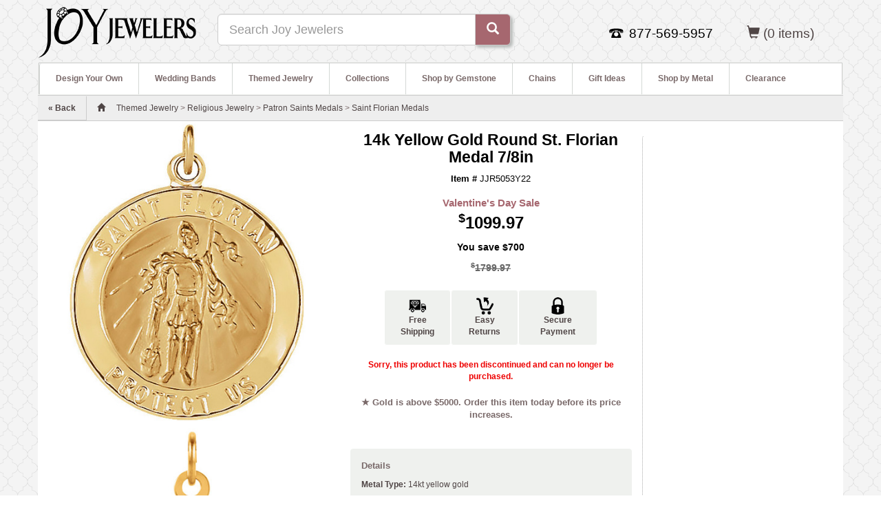

--- FILE ---
content_type: text/html; charset=utf-8
request_url: https://www.joyjewelers.com/modules/catalog/customizer/step1.php?products_id=10989
body_size: 16870
content:
<!DOCTYPE HTML>
<html lang="en">
<head>
<meta charset="UTF-8">
<meta name="viewport" content="width=device-width, initial-scale=1, maximum-scale=1, user-scalable=no">
<title>14k Yellow Gold Round St. Florian Medal 7/8in JJR5053Y22</title>
<link rel="canonical" href="https://www.joyjewelers.com/modules/catalog/customizer/step1.php?products_id=10989"><meta http-equiv="Pragma" content="no-cache">
<meta http-equiv="Expires" content="0">
<meta name="robots" content="index,follow">
<meta name="title" content="14k Yellow Gold Round St. Florian Medal 7/8in JJR5053Y22">
<meta name="description" content="This round St Florian medal is made of polished 14kt yellow gold medal. Dimensions: 22mm. This item is the size of a nickel. Inscription: SAINT FLORIAN PROTECT US.">
<meta property="og:title" content="14k Yellow Gold Round St. Florian Medal 7/8in">
<meta property="og:type" content="og:product">
<meta property="og:image" content="https://www.joyjewelers.com/images/products/default/ST-R5053Y22.jpg">
<meta property="og:url" content="https://www.joyjewelers.com/modules/catalog/customizer/step1.php?products_id=10989">
<meta property="og:site_name" content="Joy Jewelers">
<meta property="product:price:amount" content="1099.97">
<meta property="product:price:currency" content="USD">
<meta property="og:description" content="This round St Florian medal is made of polished 14kt yellow gold medal. Dimensions: 22mm. This item is the size of a nickel. Inscription: SAINT FLORIAN PROTECT US.">
<meta property="fb:app_id" content="138256736216917">
<link rel="alternate" type="application/json+oembed" href="https://www.joyjewelers.com/services/oembed/?url=https%3A%2F%2Fwww.joyjewelers.com%2Fmodules%2Fcatalog%2Fcustomizer%2Fstep1.php%3Fproducts_id%3D10989">
<link rel="preload" href="../../../includes_pdo/bootstrap-3.3.4-dist/fonts/glyphicons-halflings-regular.woff2" as="font" type="font/woff2" crossorigin>
<style>
body,html{height:100%}#page_holder,#page_wrapper{overflow-x:hidden}body,select{background-repeat:yes-repeat}a:link,button{text-decoration:none}button,select{box-shadow:#b5b8b6 3px 3px 4px}#sub_navigation,strong{font-weight:700}#main-content,#main-content-row,select{background-color:#fff}.navbar-form,form{margin-bottom:0}#hide-menu,#slide-nav .navbar-toggle,.btn,[role=button],button,button.close{cursor:pointer}#incentives div,.nowrap,select,small{white-space:nowrap}.clear_float,.mbnamerowspan,.mbpricerowspan,.mbrowspan{clear:both}.btn,select{user-select:none}body{background-image:url(/images/siteimages/backgrounds/hotelwallpaper.png);background-position:center top;background-attachment:fixed;background-size:auto;min-width:320px}#page_holder{position:relative;padding-top:46px;left:0}a:link{color:#4f4545}select{border:1px solid #ccc;height:24px;max-width:300px;background-image:url(/images/siteimages/pulldown_arrow_960_v2.gif);background-position:right center;overflow:hidden;padding:3px 3px 3px 7px;box-sizing:content-box;-webkit-appearance:none;border-radius:1px;-webkit-padding-end:18px;-webkit-padding-start:3px}button{border:0;background-color:#a6676f;height:26px;padding-bottom:2px;border-radius:3px;overflow:visible;-webkit-appearance:button}.home_icon{width:25px}#sub_navigation,#sub_navigation li{width:100%;float:left;position:relative}#breadrow{line-height:36px;color:#796969;background-color:#eee;border-top:1px solid #ccc;border-bottom:1px solid #ccc}#breadcrumb_text{line-height:36px;padding-left:15px;padding-right:15px;text-align:left}ul{margin:0;padding:0}div#sub_navigation_container{position:relative;top:0;left:0;display:inline;height:45px;font-size:1em;background-color:#fff;border-top-left-radius:4px;z-index:99}#sub_navigation{list-style:none;margin-top:0;margin-left:0;z-index:99}#sub_navigation li{font-weight:400}#sub_navigation>li>ul{display:none}#sub_navigation a,.sub_navigation_heading{display:block;background:#fff;color:#796969;text-decoration:none}.sub_navigation_heading{position:relative;font-weight:700;height:45px;padding-left:11px;padding-right:11px;border-left:1px solid #d4d8d5;z-index:99}#header-content,#main-content{padding-right:0;padding-left:0;margin:0}#sub_navigation_heading_left{border-top-left-radius:4px}#sub_navigation a{line-height:45px;padding:0 11px 0 12px}#sub_navigation ul{background:#fff;list-style:none;position:absolute;left:-9999px;min-width:120px;border-bottom:1px solid #d4d8d5;border-right:1px solid #d4d8d5;border-left:1px solid #d4d8d5;padding:10px 10px 10px 0;z-index:99;box-shadow:#796969 4px 4px 6px}#sub_navigation ul li{padding-top:0;margin-left:0;float:none}#sub_navigation ul a{white-space:nowrap;line-height:2.4em}.spacer_10_h{height:10px}.padding10{padding:10px}.padding15h,.padding15r{padding-right:15px}.padding15{padding:15px}.padding8t{padding-top:8px}.padding5b{padding-bottom:5px}.padding10b{padding-bottom:10px}.padding15b{padding-bottom:15px}.padding15h{padding-left:15px}.nobuffer{padding-right:0;padding-left:0;margin:0}#nav_child_categories>li>a{padding:0 15px}#nav_child_categories li.dropdown{border-bottom:0}#back_link_container,.dropdown{border-bottom:1px solid #ccc}
#searchterm{min-width:250px}.navbar{background-color:#eff1ee}.navbar-form{margin-top:0}.navplus{padding-top:13px;float:right!important}#slide-nav .navbar-toggle{position:relative;font-size:18px;height:35px;line-height:32px;float:left;background:#fff;color:#796969;margin:5px 0 5px 5px;padding:0 10px;text-decoration:none}.navbar-header{position:relative}.navbar-nav li a{color:#796969;font-size:1.15em;line-height:30px;font-weight:400;text-decoration:none}.nav-pills>li>a{padding:10px;text-decoration:none}.bold_text_light{font-weight:900;color:#888}.btn{background-color:#a6676f;color:#fff}.icon-bar-container{display:inline-block}#the-nav{background-color:#eff1ee}.navbar-toggle .icon-bar{background-color:#796969}.navbar-nav{background-color:#ddd}#nav_pills>li{margin-left:0}.mobile_nav_icons{font-size:1.45em;color:#796969}.accepted_cards,.facebook_logo,.pinterest_logo,.twitter-bird-white-on-blue{background:url(/images/sprites2.png) no-repeat}.accepted_cards{width:116px;height:65px;background-position:-10px -10px}.pinterest_logo{width:16px;height:16px;background-position:-112px -148px}.facebook_logo{width:16px;height:16px;background-position:-10px -259px}.twitter-bird-white-on-blue{width:16px;height:16px;background-position:-36px -259px}#logo_container{width:99px;margin:10px 0 10px 15px;padding-right:0}#logo_image{width:99px;height:82px}#incentives{background-color:#4f4545}#incentives div{text-align:center;line-height:36px;font-size:1.2em;color:#fff}#mcafee_container{width:120px;padding-top:17px}#mcafee_seal_img{padding:5px;background-color:#fff;border-radius:4px;border:1px solid #ccc}#category_nav_container{width:100%;background-color:#fff;min-height:45px;height:100%;border-top:1px solid #ccc;border-left:1px solid #ccc;border-right:1px solid #ccc}#contact_info_container{margin-top:0;margin-bottom:10px;padding-right:0;padding-left:0}#contact_info_container_inner{display:inline-table;text-align:center}#contact_info_phone_icon_container{display:inline-block;width:21px;height:14px;background:url(/images/siteimages/contact_icons/phone.png);zoom:1}#contact_info_phone_number_container{display:inline-block;color:#000;height:25px;padding:0 15px 0 3px;zoom:1}.footer_links_containers{max-width:240px;padding-bottom:20px}a.footer_text_links{color:#eff1ee;line-height:18px}.footer_text_links{font-size:1.2em;color:#fff}#fb_footer_logo_container{padding:0 0 0 2px}#fb_footer_link_container{padding:0 0 0 7px}#gplus_footer_logo_container,#pinterest_footer_logo_container,#twitter_footer_logo_container{padding:1px 0 0 2px}#gplus_footer_link_container,#pinterest_footer_link_container,#twitter_footer_link_container{padding:1px 0 0 7px}#gplus_footer_logo{width:16px;height:16px;border:0}#we_got_props_container{display:inline-table;width:100%;height:65px;background-color:#fff;text-align:center;border-bottom-left-radius:5px;border-bottom-right-radius:5px;border-bottom:1px solid #ddd}#we_got_props_container div{display:inline-block;vertical-align:middle;padding:10px;zoom:1}.resp_h2{font-size:18px}.resp_h1{font-size:15px;margin-top:15px;margin-bottom:0;font-weight:900}small{font-weight:300}.visible_480{display:none!important}#back_link_container,#breadcrumb_mobile{display:inline-block}#joyful_contact_container{width:190px}#back_link_container{height:35px;margin-left:-15px;margin-right:15px;line-height:35px;background-color:#eee;font-weight:700;border-right:1px solid #ccc;text-align:left;color:#a6676f}#themed_nav_pulldown{width:270px}ul#themed_nav_pulldown li{width:120px;float:left}.footer_headings{color:#fff;font-size:1.3em;font-weight:600;margin-top:15px;margin-bottom:10px;line-height:1.1}#width_check{float:left}#breadcrumb_desktop{display:none}
@media (max-width:991px){#navbar-height-col,#slide-nav #slidemenu{top:0;border-right:1px solid #000;background:#ddd}#width_check{float:none}#slide-nav .container{height:100%;margin:0!important;padding:0!important}#slide-nav .navbar-header{margin:0 auto;padding:0}#slide-nav #slidemenu{position:absolute;left:-100%;width:70%;min-width:0;padding-left:0;z-index:2;margin:0}#slide-nav #slidemenu .navbar-nav{min-width:0;width:100%;margin:0}#slide-nav #slidemenu .navbar-nav .dropdown-menu li a{min-width:0;width:100%;white-space:normal}#slide-nav{border-top:0}#navbar-height-col{position:fixed;height:100%;bottom:0;width:70%;left:-70%}.navbar-header{width:100%;float:none}.navbar-toggle{display:block}.navbar-collapse{border-top:1px solid transparent;box-shadow:rgba(255,255,255,.1) 0 1px 0 inset}.navbar-collapse.collapse{display:none!important}.navbar-nav{margin:7.5px -15px;float:none!important}.navbar-nav>li{float:none}.navbar-default .navbar-nav>li>a{color:#796969;padding-top:0;padding-bottom:0;line-height:45px;font-size:1.2em;font-weight:700}}
@media (min-width:480px){#sub_navigation li{width:100%}.resp_h1{font-size:25px}.resp_h2{font-size:18px}#joyful_contact_container{width:335px}.visible_480{display:inline-block!important}}
@media (min-width:768px){.container{width:100%}.resp_h1{font-size:25px;margin-left:0}.resp_h2{font-size:19px;margin-left:0}#sub_navigation a{padding-left:10px;padding-right:10px}#breadcrumb_desktop{display:inline-block}#breadcrumb_mobile{display:none}}
@media (min-width:992px){#page_holder,.navbar-header{left:0!important}#page_holder{padding-top:0}.container{width:970px}
#searchterm{min-width:520px}#sub_navigation>li>ul{display:block}#sub_navigation li{width:auto}#sub_navigation a{padding-left:13px;padding-right:12px}#the-nav{float:right!important}#nav_pills>li{background-color:#eff1ee;border-top:1px solid #fff;border-left:1px solid #fff;border-right:1px solid #d4d8d5;border-top-right-radius:4px;border-top-left-radius:4px}}.col-xs-12,.col-xs-6,.dropdown-menu,.mbimgspan,.mbitem,.mbnamerowspan,.mbpricerowspan,.nav-pills>li{float:left}#social_bottom,body{background-color:#fff}a,table{background-color:transparent}
@media (min-width:1200px){.container{width:1170px}
#searchterm{min-width:520px}#sub_navigation a{padding-left:23px;padding-right:23px}}.you-save{text-align:right;margin-top:18px;padding-right:0}.affirm-as-low{height:15px;width:100%;text-align:center;color:#000000}.affirm-as-low>a:link{display:inline-block;font-weight:400;margin-bottom:5px;color:#16a560;font-size:1.05em}#price-block{width:310px;display:block;margin:0 auto}a.pr-snippet-link{color:#796969}div.pr-snippet-wrapper{font-size:12px;display:inline-block}.pr-snippet{width:100%}a.mbimglink{color:#4f4545}div.mbitem{width:159px;margin-left:20px}#add_to_shopping_bag_button{-webkit-appearance:none;font-size:14px;background-color:#a6676f;font-weight:700;color:#fff;width:210px;height:28px;padding-bottom:2px;border:0 solid #a6676f;border-radius:4px;box-shadow:#b5b8b6 3px 3px 4px;cursor:pointer}div.catalog_page_label{font-weight:700;margin-right:5px;line-height:32px;color:#635756;text-align:right}#product_header_container{margin-top:15px;margin-bottom:10px;text-align:center}#product_name_heading_container{display:inline-block;padding:0 10px}h1#product_name_heading{font-size:1.9em;color:#000;margin-top:0;margin-bottom:0}#product_itemnumber{font-size:1.1em;color:#000;margin:10px}#price_container{margin-bottom:5px}#base_price_container{margin-top:15px;font-weight:700;text-align:center}.base_price_maximized{font-size:2em;color:#000;font-weight:700;padding-bottom:8px}#product_description_container,#product_qa_container{width:100%;background-color:#eff1ee;color:#4f4545;font-size:1em;border:1px solid #eff1ee;border-radius:4px;text-align:left;overflow:hidden}#product_shipping_info_container{background-color:#eff1ee;color:#4f4545;font-size:1em;border:1px solid #ffffff;border-radius:4px;text-align:left;overflow:hidden}#product_description{line-height:1.25em;padding:10px 0}#product_description>p{padding-top:10px}#compare_at_retail_text{font-size:1.2em;font-weight:bold;color:#666666;margin:0;padding-bottom:5px}.line-through{text-decoration:line-through}#mybuys_zone_container{height:800px;border-left:1px dotted #aaa;border-top:1px solid #fff;border-bottom:1px solid #fff;border-top-left-radius:5px;border-bottom-left-radius:5px;text-align:center;margin-top:20px;margin-bottom:2px}#user_inputs_container{vertical-align:top;margin-bottom:10px}.user_input_table_wrapper{min-width:290px;margin-bottom:7px}.promo_price_bf_header{color:#a6676f;font-size:1.25em;font-weight:700;margin-top:2px;padding-bottom:2px}.and_free_shipping{font-size:.6em}.padding_bottom_11{padding-bottom:11px}#social_and_details_container{margin:10px 15px 15px}#social_bottom{line-height:25px;min-height:25px;width:100%;text-align:left;color:#000}#social_bottom_inner{width:100%;text-align:center}#social_bottom_inner div{display:inline-block;vertical-align:top;font-size:1em;line-height:20px;min-height:25px;zoom:1}#fb_like_container{width:81px;height:20px;text-align:left;margin-left:5px}.btn,.mbitem,.mblegend,.mbnamerowspan,.mbpricerowspan{text-align:center}#pinterest_pin_it_container{width:45px}#tweet_container{width:62px}#gplus_container{width:33px}#bill_me_later_container{width:234px;height:60px}.flag_image{height:32px;width:32px;padding-right:2px}#ships_to_countries_container{width:100%;padding-top:10px;font-size:.9em;line-height:1.2em;text-align:center}.h2_heading{color:#796969;font-size:1.1em;font-weight:700}.qa-ask-button-container{display:inline-block;width:160px;vertical-align:top}.qa-ask-blurb{display:inline-block;width:215px;vertical-align:top}.btn,.caret,.input-group-btn,img{vertical-align:middle}.qa-ask-button{width:150px;margin-top:3px;margin-bottom:10px}#qa-link{text-decoration:underline;color:#888}.mbnamelink:link,.mbpricelink:link{text-decoration:none;color:#000}a.mbpricelink:link{color:#643e42;line-height:1.5em}a.mbnamelink:link{font-weight:400;color:#988;line-height:1.2em}.mblegend,b,strong{font-weight:700}.mbitem{width:150px;padding:13px 10px 10px;font-family:Arial;font-size:10px;color:#000}.mbimgspan,.mbnamerowspan,.mbpricerowspan,.mbrowspan{width:100%;display:block}.mblegend{font-family:verdana;font-size:14px;padding:2px}.sr-only,td{padding:0}.mbimgspan{padding:0;margin:0}.mbimg{border:none}.mbpricelink:link{font-style:normal;font-weight:700}button,h1,input,select{color:inherit;font-family:inherit}html{font-family:sans-serif;text-size-adjust:100%;font-size:10px;-webkit-tap-highlight-color:transparent}header,nav,section{display:block}h1{margin:.67em 0}img{border:0}button,input,select{margin:0;font-style:inherit;font-variant:inherit;font-weight:inherit;font-stretch:inherit;color:inherit}button,select{text-transform:none}table{border-spacing:0;border-collapse:collapse}
@media print{*{color:#000!important;text-shadow:none!important;background:0 0!important;box-shadow:none!important}a{text-decoration:underline}img,tr{break-inside:avoid}img{max-width:100%!important}p{orphans:3;widows:3}select{background:#fff!important}.navbar{display:none}}.glyphicon{position:relative;top:1px;display:inline-block;font-family:"Glyphicons Halflings";font-style:normal;font-weight:400;line-height:1;-webkit-font-smoothing:antialiased}*{box-sizing:border-box}body{margin:0;font-family:"Helvetica Neue",Helvetica,Arial,sans-serif;font-size:14px;line-height:1.42857;color:#333}button,input,select{font-size:inherit;line-height:inherit}a{color:#337ab7;text-decoration:none}.img-responsive{display:block;max-width:100%;height:auto}.sr-only{position:absolute;width:1px;height:1px;margin:-1px;overflow:hidden;clip:rect(0 0 0 0);border:0}h1,ul{margin-bottom:10px}h1{font-weight:500;line-height:1.1;margin-top:20px;font-size:36px}p{margin:0 0 10px}.container,.container-fluid{margin-right:auto;margin-left:auto;padding-right:15px;padding-left:15px}small{font-size:85%}ul{margin-top:0}ul ul{margin-bottom:0}
@media (min-width:768px){.container{width:750px}}
@media (min-width:992px){.container{width:970px}}
@media (min-width:1200px){.container{width:1170px}}.row{margin-right:-15px;margin-left:-15px}.col-lg-3,.col-md-3,.col-md-4,.col-md-6,.col-md-9,.col-sm-4,.col-sm-6,.col-xs-12,.col-xs-6{position:relative;min-height:1px;padding-right:15px;padding-left:15px}.btn,.form-control{padding:6px 12px;font-size:14px;background-image:none}.col-xs-12{width:100%}.col-xs-6{width:50%}
@media (min-width:768px){.col-sm-4,.col-sm-6{float:left}.col-sm-6{width:50%}.col-sm-4{width:33.3333%}}
@media (min-width:992px){.col-md-3,.col-md-4,.col-md-6,.col-md-9{float:left}.col-md-9{width:75%}.col-md-6{width:50%}.col-md-4{width:33.3333%}.col-md-3{width:25%}}
@media (min-width:1200px){.col-lg-3{float:left;width:25%}}label{display:inline-block;max-width:100%;margin-bottom:5px;font-weight:700}.btn,.dropdown-menu>li>a{font-weight:400;line-height:1.42857;white-space:nowrap}.form-control{display:block;width:100%;height:34px;line-height:1.42857;color:#555;background-color:#fff;border:1px solid #ccc;border-radius:4px;box-shadow:rgba(0,0,0,.075) 0 1px 1px inset;transition:border-color .15s ease-in-out,box-shadow .15s ease-in-out}.form-group{margin-bottom:15px}.btn{display:inline-block;margin-bottom:0;touch-action:manipulation;border:1px solid transparent;border-radius:4px}.btn-default{color:#333;background-color:#fff;border-color:#ccc}.btn-primary{color:#fff;background-color:#337ab7;border-color:#2e6da4}.fade{opacity:0;transition:opacity .15s linear}.collapse{display:none}.caret{display:inline-block;width:0;height:0;margin-left:2px;border-top:4px dashed;border-right:4px solid transparent;border-left:4px solid transparent}.dropdown{position:relative}.dropdown-menu{position:absolute;top:100%;left:0;z-index:1000;display:none;min-width:160px;padding:5px 0;margin:2px 0 0;font-size:14px;text-align:left;list-style:none;background-color:#fff;-webkit-background-clip:padding-box;background-clip:padding-box;border:1px solid rgba(0,0,0,.15);border-radius:4px;box-shadow:rgba(0,0,0,.176) 0 6px 12px}.dropdown-menu>li>a{display:block;padding:3px 20px;clear:both;color:#333}.input-group{position:relative;display:table;border-collapse:separate}.input-group .form-control{position:relative;z-index:2;float:left;width:100%;margin-bottom:0}.input-group-lg>.form-control,.input-group-lg>.input-group-btn>.btn{height:46px;padding:10px 16px;font-size:18px;line-height:1.33333;border-radius:6px}.input-group .form-control,.input-group-btn{display:table-cell}.nav>li,.nav>li>a{display:block;position:relative}.input-group-btn{width:1%;position:relative;font-size:0;white-space:nowrap}.input-group .form-control:first-child{border-top-right-radius:0;border-bottom-right-radius:0}.input-group-btn:last-child>.btn{border-top-left-radius:0;border-bottom-left-radius:0;margin-left:-1px}.input-group-btn>.btn{position:relative}.nav{padding-left:0;margin-bottom:0;list-style:none}.nav>li>a{padding:10px 15px}.nav-pills>li>a{border-radius:4px}.nav-pills>li+li{margin-left:2px}.navbar{position:relative;min-height:50px;margin-bottom:20px;border:1px solid transparent}.navbar-collapse{padding-right:15px;padding-left:15px;overflow-x:visible;border-top:1px solid transparent;box-shadow:rgba(255,255,255,.1) 0 1px 0 inset}.container>.navbar-header{margin-right:-15px;margin-left:-15px}
@media (min-width:768px){.navbar{border-radius:4px}.navbar-header{float:left}.navbar-collapse{width:auto;border-top:0;box-shadow:none}.navbar-collapse.collapse{padding-bottom:0;display:block!important;height:auto!important;overflow:visible!important}.container>.navbar-header{margin-right:0;margin-left:0}.navbar-fixed-top{border-radius:0}}.navbar-fixed-top{position:fixed;right:0;left:0;z-index:1030;top:0;border-width:0 0 1px}.navbar-toggle{position:relative;float:right;padding:9px 10px;margin-top:8px;margin-right:15px;margin-bottom:8px;background-color:transparent;background-image:none;border:1px solid transparent;border-radius:4px}.navbar-toggle .icon-bar{display:block;width:22px;height:2px;border-radius:1px}.navbar-toggle .icon-bar+.icon-bar{margin-top:4px}.navbar-nav{margin:7.5px -15px}.navbar-nav>li>a{padding-top:10px;padding-bottom:10px;line-height:20px}
@media (min-width:768px){.navbar-toggle{display:none}.navbar-nav{float:left;margin:0}.navbar-nav>li{float:left}.navbar-nav>li>a{padding-top:15px;padding-bottom:15px}}.navbar-form{padding:10px 15px;margin:8px -15px;border-top:1px solid transparent;border-bottom:1px solid transparent;box-shadow:rgba(255,255,255,.1) 0 1px 0 inset,rgba(255,255,255,.1) 0 1px 0}@media (min-width:768px){.navbar-form .form-group{display:inline-block;margin-bottom:0;vertical-align:middle}.navbar-form .form-control{display:inline-block;width:auto;vertical-align:middle}.navbar-form .input-group{display:inline-table;vertical-align:middle}.navbar-form .input-group .form-control,.navbar-form .input-group .input-group-btn{width:auto}.navbar-form .input-group>.form-control{width:100%}.navbar-form{width:auto;padding-top:0;padding-bottom:0;margin-right:0;margin-left:0;border:0;box-shadow:none}}@media (max-width:767px){.navbar-form .form-group{margin-bottom:5px}.navbar-form .form-group:last-child{margin-bottom:0}}.navbar-nav>li>.dropdown-menu{margin-top:0;border-top-left-radius:0;border-top-right-radius:0}@media (min-width:768px){.navbar-left{float:left!important}}.navbar-default{background-color:#f8f8f8;border-color:#e7e7e7}.navbar-default .navbar-nav>li>a{color:#777}.navbar-default .navbar-toggle{border-color:#ddd}.navbar-default .navbar-toggle .icon-bar{background-color:#888}.close{float:right;font-size:21px;font-weight:700;line-height:1;color:#000;text-shadow:#fff 0 1px 0;opacity:.2}button.close{-webkit-appearance:none;padding:0;background:0 0;border:0}.modal{position:fixed;top:0;right:0;bottom:0;left:0;z-index:1050;display:none;overflow:hidden;outline:0}.modal.fade .modal-dialog{transition:transform .3s ease-out;transform:translate(0,-25%)}.modal-dialog{position:relative;width:auto;margin:10px}.modal-content{position:relative;background-color:#fff;-webkit-background-clip:padding-box;background-clip:padding-box;border:1px solid rgba(0,0,0,.2);border-radius:6px;outline:0;box-shadow:rgba(0,0,0,.5) 0 3px 9px}.modal-header{min-height:16.43px;padding:15px;border-bottom:1px solid #e5e5e5}.modal-header .close{margin-top:-2px}.modal-footer{padding:15px;text-align:right;border-top:1px solid #e5e5e5}@media (min-width:768px){.modal-dialog{width:600px;margin:30px auto}.modal-content{box-shadow:rgba(0,0,0,.5) 0 5px 15px}.modal-sm{width:300px}}.center-block{display:block;margin-right:auto;margin-left:auto}.pull-right{float:right!important}.pull-left{float:left!important}.visible-sm,.visible-xs,.visible-xs-block{display:none!important}@media (max-width:767px){.visible-xs,.visible-xs-block{display:block!important}}@media (max-width:991px) and (min-width:768px){.visible-sm{display:block!important}.hidden-sm{display:none!important}}@media (max-width:767px){.hidden-xs{display:none!important}}@media (max-width:1199px) and (min-width:992px){.hidden-md{display:none!important}}@media (min-width:1200px){.hidden-lg{display:none!important}}
</style>
<script>
var m1 = 0;var m2 = 0;var m3 = 0;var m4 = 1;var m5 = 0;var m6 = 0;var m7 = 0;var m8 = 0;
</script>
<!-- BEGIN Merchantverse Code -->
<script id='merchantWidgetScript'

        src="https://www.gstatic.com/shopping/merchant/merchantwidget.js"

        defer>

</script>

<script type="text/javascript">

  merchantWidgetScript.addEventListener('load', function () {

    merchantwidget.start({

region: 'US'

   });

  });

</script>


<!-- END Merchantverse Code -->
<!-- Affirm -->
<script>
 _affirm_config = {
   public_api_key:  "CRQK9UXQPWYRJ1G7",
   script:          "https://cdn1.affirm.com/js/v2/affirm.js"
 };
(function(m,g,n,d,a,e,h,c){var b=m[n]||{},k=document.createElement(e),p=document.getElementsByTagName(e)[0],l=function(a,b,c){return function(){a[b]._.push([c,arguments])}};b[d]=l(b,d,"set");var f=b[d];b[a]={};b[a]._=[];f._=[];b._=[];b[a][h]=l(b,a,h);b[c]=function(){b._.push([h,arguments])};a=0;for(c="set add save post open empty reset on off trigger ready setProduct".split(" ");a<c.length;a++)f[c[a]]=l(b,d,c[a]);a=0;for(c=["get","token","url","items"];a<c.length;a++)f[c[a]]=function(){};k.async=
!0;k.src=g[e];p.parentNode.insertBefore(k,p);delete g[e];f(g);m[n]=b})(window,_affirm_config,"affirm","checkout","ui","script","ready","jsReady");
</script>
<!-- End Affirm -->

<!-- Google Tag Manager -->
<script>(function(w,d,s,l,i){w[l]=w[l]||[];w[l].push({'gtm.start':
new Date().getTime(),event:'gtm.js'});var f=d.getElementsByTagName(s)[0],
j=d.createElement(s),dl=l!='dataLayer'?'&l='+l:'';j.async=true;j.src=
'https://www.googletagmanager.com/gtm.js?id='+i+dl;f.parentNode.insertBefore(j,f);
})(window,document,'script','dataLayer','GTM-NV5K83');</script>
<!-- End Google Tag Manager -->


<script>
  var enhanced_conversion_data = {};
</script>
<!-- Global site tag (gtag.js) - Google Ads: 1072566318 -->
<script async src="https://www.googletagmanager.com/gtag/js?id=AW-1072566318"></script>
<script>
  window.dataLayer = window.dataLayer || [];
  function gtag(){dataLayer.push(arguments);}
  gtag('js', new Date());

  gtag('config', 'AW-1072566318', {'allow_enhanced_conversions': true});
 
  gtag('config', 'G-4HZD29CG44', {'allow_enhanced_conversions': true});  // Google Analytics 4 property.
  
  
</script>

<!-- Xandr Universal Pixel - Initialization (include only once per page) -->
<script>
!function(e,i){if(!e.pixie){var n=e.pixie=function(e,i,a){n.actionQueue.push({action:e,actionValue:i,params:a})};n.actionQueue=[];var a=i.createElement("script");a.async=!0,a.src="//acdn.adnxs.com/dmp/up/pixie.js";var t=i.getElementsByTagName("head")[0];t.insertBefore(a,t.firstChild)}}(window,document);
pixie('init', '0e598549-92f8-4f4a-a63f-c68648fa1a62');
</script>
<!-- Xandr Universal Pixel - PageView Event -->
<script>
pixie('event', 'PageView');
</script>
<noscript><img src="https://ib.adnxs.com/pixie?pi=0e598549-92f8-4f4a-a63f-c68648fa1a62&e=PageView&script=0" width="1" height="1" style="display:none" /></noscript>

</head>
<body>
<!-- Google Tag Manager (noscript) -->
<noscript><iframe src="https://www.googletagmanager.com/ns.html?id=GTM-NV5K83"
height="0" width="0" style="display:none;visibility:hidden"></iframe></noscript>
<!-- End Google Tag Manager (noscript) -->

<script>
gtag('event','view_item', {
  'value':
  1099.97,
  'items': [
    {
      'id': 10989,
      'google_business_vertical': 'retail'
    }
  ]
});
</script>


	<div id="page_wrapper">
		<div id="fb-root"></div>
			<div class="navbar navbar-default navbar-fixed-top hidden-md hidden-lg" role="navigation" id="slide-nav">
  	<div class="container">
   		<div class="navbar-header">
<!--   		<a id="navtoggle" class="navbar-toggle"><span class="sr-only">Toggle navigation</span><span class="icon-bar-container"><span class="icon-bar"></span><span class="icon-bar"></span><span class="icon-bar"></span></span> <span style="display:inline-block;">SHOP</span></a>
-->

    		<a id="navtoggle" class="navbar-toggle"><span class="sr-only">Toggle navigation</span><span class="icon-bar-container"><span class="icon-bar"></span><span class="icon-bar"></span><span class="icon-bar"></span></span></a>
  
    		<div class="visible-xs pull-left"><div class="padding8t"><a href="https://www.joyjewelers.com/"><img style="width:150px;padding-left:20px;" src="/images/logos/joylogo-310x90_transparent.png" alt="Joy Jewelers"></a></div></div>
    		<div class="pull-right">
					<ul id="nav_pills" class="nav nav-pills mobile_nav_icons" role="tablist">
<!--						<li class="hidden-xs"><a href="https://www.joyjewelers.com/jewelry-guide/"><span class="glyphicon glyphicon-info-sign"></span> <span class="hidden-xs">JEWELRY GUIDE</span></a></li>
						<li class="hidden-xs"><a href="https://www.joyjewelers.com/static/service.php"><span class="glyphicon glyphicon-question-sign"></span> <span>HELP</span></a></li>
-->
						<li class="visible-xs"><a data-toggle="modal" data-target=".contact-modal-sm"><span class="glyphicon glyphicon-earphone"></span></a></li>
						<li><a href="https://www.joyjewelers.com/store/shopping_bag.php"><span class="glyphicon glyphicon-shopping-cart"></span> <span class="visible_480 hidden-xs">SHOPPING BAG</span> (0)</a></li>
					</ul>
				</div>
			</div>
			<div id="slidemenu">
				<ul class="nav navbar-nav">
					<li id="hide-menu" class="dropdown"><a><span class="glyphicon glyphicon-arrow-left"></span> <span class="bold_text_light">Hide Menu</span></a><div class="clear_float"></div></li>
					<li id="mobile_m1" class="dropdown"><a href="https://www.joyjewelers.com/modules/designyourown/" class="dropdown-toggle" data-toggle="dropdown">Design Your Own <span class="glyphicon glyphicon-plus navplus"></span></a></li>
					<li id="mobile_m2" class="dropdown"><a href="https://www.joyjewelers.com/modules/wedding/" class="dropdown-toggle" data-toggle="dropdown">Wedding Bands <span class="glyphicon glyphicon-plus navplus"></span></a></li>
					<li id="mobile_m3" class="dropdown"><a href="https://www.joyjewelers.com/modules/themed/" class="dropdown-toggle" data-toggle="dropdown">Themed Jewelry <span class="glyphicon glyphicon-plus navplus"></span></a></li>
					<li id="mobile_m4" class="dropdown"><a href="https://www.joyjewelers.com/modules/collections/" class="dropdown-toggle" data-toggle="dropdown">Collections <span class="glyphicon glyphicon-plus navplus"></span></a></li>
					<li id="mobile_m5" class="dropdown"><a href="https://www.joyjewelers.com/modules/gemstones/" class="dropdown-toggle" data-toggle="dropdown">Shop by Gemstone <span class="glyphicon glyphicon-plus navplus"></span></a></li>
					<li id="mobile_m6" class="dropdown"><a href="https://www.joyjewelers.com/modules/chains/" class="dropdown-toggle" data-toggle="dropdown">Chains <span class="glyphicon glyphicon-plus navplus"></span></a></li>
					<li id="mobile_m7" class="dropdown"><a href="https://www.joyjewelers.com/modules/gifts/" class="dropdown-toggle" data-toggle="dropdown">Gift Ideas <span class="glyphicon glyphicon-plus navplus"></span></a></li>
					<li id="mobile_m8" class="dropdown"><a href="https://www.joyjewelers.com/modules/metals/" class="dropdown-toggle" data-toggle="dropdown">Shop by Metal <span class="glyphicon glyphicon-plus navplus"></span></a></li>
					<li class="dropdown"><a href="https://www.joyjewelers.com/modules/catalog/index.php?catid=98">Clearance</a></li>
				</ul>	
			</div>
			<div class="clear_float"></div>
		</div>
	</div>
	<div class="modal fade contact-modal-sm" tabindex="-1" role="dialog" aria-labelledby="mySmallModalLabel">
	  <div class="modal-dialog modal-sm">
		<div class="modal-content">
			
				<style>
				#click-to-call:link,#click-to-call:visited{font-weight:bold;font-size:1.15em;color:white;padding:20px;background-color:#A6676F;padding:15px;}
				#click-to-close-button{height:40px;line-height:25px;}
				</style>
			<div class="modal-header">
        <button type="button" class="close" data-dismiss="modal" aria-label="Close"><span aria-hidden="true">&times;</span></button>
        <div class="info_section_header" style="font-size: 1.3em;font-weight: 600">Contact Us</div>
     		 </div>
			<div class="padding15">
			<div id="call_us_container">
				<a class="btn btn-primary btn-xlg center-block" href="tel:877-569-5957" id="click-to-call">Click to Call <span class="glyphicon glyphicon-earphone" style="padding-left:10px; padding-right:10px;"></span>1-877-569-5957</a>
				<div class="spacer_10_h"></div>
				<p>Call us 9AM to 5PM [Pacific Time] Monday-Friday for expert assistance.</p>
			</div>

			<a name="email_us"></a><div class="info_section_header" style="font-size: 1.3em;font-weight: 600">Email Us</div>
			<div id="email_us_container">
				<p><a href="https://www.joyjewelers.com/static/storeform.php"><B>Email us</B></a> 24/7. We usually reply the same day to all inquiries. We respond to email messages in the order that they are received. We will respond as quickly as possible.</p>
			</div>
			</div>
			<div class="modal-footer">
				<button id="click-to-close-button" type="button" class="btn btn-default" data-dismiss="modal">Close</button>
			</div>
		</div>
	  </div>
	</div>
		<div id="page_holder" class="container">
			<div class="row">
				<div id="header-content" class="col-xs-12">
									<header>
					<div id="header_container" class="container-fluid">
						<div class="row">
							<div class="hidden-xs pull-left"><a href="https://www.joyjewelers.com/" title="Joy Jewelers"><img alt="JoyJewelers.com" src="//www.joyjewelers.com/images/logos/joy-logo-black-h.png" width="231" height="90"></a></div>
						
  							<div id="mcafee_container" class="resp_h2 hidden-xs hidden-sm pull-right">
<span class="nowrap">
 
 <a href="https://www.joyjewelers.com/store/shopping_bag.php"><span class="glyphicon glyphicon-shopping-cart"></span> <!-- <span class="visible_480" hidden-xs hidden-sm>BAG</span> --> (0  items) </a></li>
</span>
 							</div>

							<div id="joyful_contact_container" class="hidden-xs pull-right">
	
									<div id="contact_info_container" class="resp_h2">
										<div id="contact_info_container_inner">
											<span class="nowrap">
											
												<div id="contact_info_phone_icon_container">
												</div>
												<div id="contact_info_phone_number_container">877-569-5957
												</div>
											
											</span>
										</div>
									</div>
															
					
							</div>
							 <div class="clear_float visible-xs-block"></div>
							
<!--							<div id="search_container" class="col-xs-12 col-sm-4 col-md-4"><div class="hidden-xs" style="height:28px;"></div><form class="navbar-form" role="form" name="main_search_form" action="https://www.joyjewelers.com/modules/catalog/search_results.php"><div class="form-group"><label class="sr-only" for="searchterm">Search</label><div class="input-group input-group-lg"><input id="searchterm" name="searchterm" type="text" tabindex="0" class="form-control" placeholder="Search Joy Jewelers"><span class="input-group-btn"><button class="btn btn-default" value="Search"><span class="glyphicon glyphicon-search"></span> <span class="hidden-xs hidden-sm">SEARCH</span></button></span></div></div></form></div>
-->

							<div id="search_container" class="col-xs-12 col-sm-4 col-md-4"><div class="hidden-xs" style="height:20px;"></div><form class="navbar-form" role="form" name="main_search_form" action="https://www.joyjewelers.com/modules/catalog/search_results.php"><div class="form-group"><label class="sr-only" for="searchterm">Search</label><div class="input-group input-group-lg"><input id="searchterm" name="searchterm" type="text" tabindex="0" class="form-control" placeholder="Search Joy Jewelers"><span class="input-group-btn"><button class="btn btn-default" value="Search"><span class="glyphicon glyphicon-search"></span> <span class="hidden-xs hidden-sm"></span></button></span></div></div></form></div>


						</div>
					</div>
				</header>
				<div id="width_check"></div>
								<nav class="navbar hidden-xs hidden-sm">				
				<div id="the-nav" class="navbar-header navbar-left">
					<button class="navbar-toggle" data-toggle="collapse" data-target=".navbar-collapse"><span class="sr-only">Toggle navigation</span><span class="icon-bar-container"><span class="icon-bar"></span><span class="icon-bar"></span><span class="icon-bar"></span></span> <span style="display:inline-block;">MENU</span></button>
<!--					<div class="pull-right">
						<ul id="nav_pills" class="nav nav-pills mobile_nav_icons" role="tablist">
							<li class="hidden-xs"><a href="https://www.joyjewelers.com/jewelry-guide/"><span class="glyphicon glyphicon-info-sign"></span> <span class="hidden-xs">JEWELRY GUIDE</span></a></li>
							<li><a href="https://www.joyjewelers.com/static/service.php"><span class="glyphicon glyphicon-question-sign"></span> <span>HELP</span></a></li>

							<li><a href="https://www.joyjewelers.com/store/shopping_bag.php"><span class="glyphicon glyphicon-shopping-cart"></span> <span class="visible_480 hidden-xs">SHOPPING BAG</span> (0  items) </a></li>
						</ul>
					
					</div>
-->						
					<div class="clear_float"></div>
				</div>
				<div id="category_nav_container" class="navbar-collapse collapse navbar-left" role="navigation">
					<div id="main_navigation">
						<div id="sub_navigation_container">
							<ul id="sub_navigation">
								<li id="m1"><a id="sub_navigation_heading_left" class="sub_navigation_heading" href="https://www.joyjewelers.com/modules/designyourown/">Design Your Own</a><ul><li><a href="https://www.joyjewelers.com/modules/boyscout/">Boy Scout&trade; Rings by ArtCarved</a></li><li><a href="https://www.joyjewelers.com/modules/champion/">Championship Rings</a></li><li><a href="https://www.joyjewelers.com/modules/collegerings/">College Rings</a></li><li><a href="https://www.joyjewelers.com/modules/classrings/">High School Class Rings</a></li><li><a href="https://www.joyjewelers.com/modules/juniorhigh/">Junior High Class Rings</a></li><li><a href="https://www.joyjewelers.com/modules/catalog/index.php?catid=4787">Military Rings</a></li><li><a href="https://www.joyjewelers.com/modules/catalog/index.php?catid=1216">Monogram Necklaces</a></li><li><a href="https://www.joyjewelers.com/modules/catalog/index.php?catid=1217">Monogram Rings</a></li><li><a href="https://www.joyjewelers.com/modules/catalog/index.php?catid=1926">Mother's Necklaces</a></li><li><a href="https://www.joyjewelers.com/modules/mothers/">Mother's Rings</a></li><li><a href="https://www.joyjewelers.com/modules/promiserings/">Promise Rings</a></li><li><a href="https://www.joyjewelers.com/modules/emergency/">Public Service Jewelry</a></li><li><a href="https://www.joyjewelers.com/modules/catalog/index.php?catid=994">Quinceanera &amp; Sweet 16</a></li></ul></li><li id="m2"><a class="sub_navigation_heading" href="https://www.joyjewelers.com/modules/wedding/">Wedding Bands</a><ul><li><a href="https://www.joyjewelers.com/modules/catalog/index.php?catid=907">Ceramic Wedding Bands</a></li><li><a href="https://www.joyjewelers.com/modules/cobalt/">Cobalt Wedding Bands</a></li><li><a href="https://www.joyjewelers.com/modules/catalog/index.php?catid=899">Gold Wedding Bands</a></li><li><a href="https://www.joyjewelers.com/modules/meteoriterings/">Meteorite Wedding Bands</a></li><li><a href="https://www.joyjewelers.com/modules/platinum/">Platinum Wedding Bands</a></li><li><a href="https://www.joyjewelers.com/modules/catalog/index.php?catid=152">Silver Wedding Bands</a></li><li><a href="https://www.joyjewelers.com/modules/tantalum/">Tantalum Wedding Bands</a></li><li><a href="https://www.joyjewelers.com/modules/titanium/">Titanium Wedding Bands</a></li></ul></li><li id="m3"><a class="sub_navigation_heading" href="https://www.joyjewelers.com/modules/themed/">Themed Jewelry</a><ul><li><a href="https://www.joyjewelers.com/modules/pet/">Animal Jewelry</a></li><li><a href="https://www.joyjewelers.com/modules/cameos/">Cameo Jewelry</a></li><li><a href="https://www.joyjewelers.com/modules/cancer/">Cancer Jewelry</a></li><li><a href="https://www.joyjewelers.com/modules/children/">Children's Jewelry</a></li><li><a href="https://www.joyjewelers.com/modules/sports/college/">College Jewelry</a></li><li><a href="https://www.joyjewelers.com/modules/catalog/index.php?catid=1899">Fraternal Jewelry</a></li><li><a href="https://www.joyjewelers.com/modules/keys/">Key Jewelry</a></li><li><a href="https://www.joyjewelers.com/modules/masonic/">Masonic Jewelry</a></li><li><a href="https://www.joyjewelers.com/modules/catalog/index.php?catid=847">Medical Jewelry</a></li><li><a href="https://www.joyjewelers.com/modules/militaryrings/">Military Jewelry</a></li><li><a href="https://www.joyjewelers.com/modules/catalog/index.php?catid=301">MLB Jewelry</a></li><li><a href="https://www.joyjewelers.com/modules/catalog/index.php?catid=7">NFL Jewelry</a></li><li><a href="https://www.joyjewelers.com/modules/catalog/index.php?catid=302">NHL Jewelry</a></li><li><a href="https://www.joyjewelers.com/modules/religious/">Religious Jewelry</a></li><li><a href="https://www.joyjewelers.com/modules/sorority/">Sorority Jewelry</a></li><li><a href="https://www.joyjewelers.com/modules/catalog/index.php?catid=1858">Zodiac Jewelry</a></li></ul></li><li id="m4"><a class="sub_navigation_heading" href="https://www.joyjewelers.com/modules/collections/">Collections</a></li><li id="m5"><a class="sub_navigation_heading" href="https://www.joyjewelers.com/modules/gemstones/">Shop by Gemstone</a><ul><li><a href="https://www.joyjewelers.com/modules/catalog/index.php?catid=1200">Cubic Zirconia Jewelry</a></li><li><a href="https://www.joyjewelers.com/modules/diamond/">Diamond Jewelry</a></li><li><a href="https://www.joyjewelers.com/modules/catalog/index.php?catid=939">Gold Gemstone Jewelry</a></li><li><a href="https://www.joyjewelers.com/modules/moissanite/">Moissanite Jewelry</a></li><li><a href="https://www.joyjewelers.com/modules/pearl/">Pearl Jewelry</a></li><li><a href="https://www.joyjewelers.com/modules/catalog/index.php?catid=1602">Silver Gemstone Rings</a></li></ul></li><li id="m6"><a class="sub_navigation_heading" href="https://www.joyjewelers.com/modules/chains/">Chains</a><ul><li><a href="https://www.joyjewelers.com/modules/catalog/index.php?catid=874">Gold Chains</a></li><li><a href="https://www.joyjewelers.com/modules/catalog/index.php?catid=734">Sterling Silver Chains</a></li><li><a href="https://www.joyjewelers.com/modules/catalog/index.php?catid=868">Necklace Cords - Rubber and Leather</a></li><li><a href="https://www.joyjewelers.com/modules/catalog/index.php?catid=854">Stainless Steel Chains</a></li></ul></li><li id="m7"><a class="sub_navigation_heading" href="https://www.joyjewelers.com/modules/gifts/">Gift Ideas</a><ul><li><a href="https://www.joyjewelers.com/modules/catalog/index.php?catid=1590">Bridesmaid Gifts</a></li><li><a href="https://www.joyjewelers.com/modules/catalog/index.php?catid=1665">Cufflinks</a></li><li><a href="https://www.joyjewelers.com/modules/catalog/index.php?catid=90">Father's Day Gifts</a></li><li><a href="https://www.joyjewelers.com/modules/catalog/index.php?catid=93">Gifts For Her</a></li><li><a href="https://www.joyjewelers.com/modules/catalog/index.php?catid=993">Gold Dipped Roses</a></li><li><a href="https://www.joyjewelers.com/modules/catalog/index.php?catid=291">Jewelry Accessories</a></li><li><a href="https://www.joyjewelers.com/modules/catalog/index.php?catid=1924">Mother's Day Gifts</a></li><li><a href="https://www.joyjewelers.com/modules/catalog/index.php?catid=1591">Religious Gifts</a></li><li><a href="https://www.joyjewelers.com/modules/catalog/index.php?catid=86">Valentine's Day Gifts</a></li></ul></li><li id="m8"><a class="sub_navigation_heading" href="https://www.joyjewelers.com/modules/metals/">Shop by Metal</a><ul><li><a href="https://www.joyjewelers.com/modules/catalog/index.php?catid=1700">Gold Jewelry</a></li><li><a href="https://www.joyjewelers.com/modules/catalog/index.php?catid=136">Stainless Steel Jewelry</a></li><li><a href="https://www.joyjewelers.com/modules/catalog/index.php?catid=835">Sterling Silver Jewelry</a></li></ul></li><li><a class="sub_navigation_heading" href="https://www.joyjewelers.com/modules/catalog/index.php?catid=98">Clearance</a></li>
							</ul>
						</div>
					</div>
				</div><div class="clear_float"></div>
			</nav>
					<div id="breadrow">
<div id="breadcrumb_text" class="pull-left"><div id="back_link_container"><div class="padding15h"><a id="back_link" href="">« Back</a></div></div><a href="https://www.joyjewelers.com/"><span class="glyphicon glyphicon-home home_icon"></span></a> <span id="breadcrumb_desktop"><span itemscope itemtype="http://schema.org/BreadcrumbList"><span itemprop="itemListElement" itemscope itemtype="http://schema.org/ListItem"><a itemprop="item" href="https://www.joyjewelers.com/modules/themed/" class="breadcrumb_link"><span itemprop="name">Themed Jewelry</span></a><meta itemprop="position" content="1"></span> &gt; <span itemprop="itemListElement" itemscope itemtype="http://schema.org/ListItem"><a itemprop="item" href="https://www.joyjewelers.com/modules/religious/" class="breadcrumb_link"><span itemprop="name">Religious Jewelry</span></a><meta itemprop="position" content="2"></span> &gt; <span itemprop="itemListElement" itemscope itemtype="http://schema.org/ListItem"><a itemprop="item" href="https://www.joyjewelers.com/modules/religious/saints/" class="breadcrumb_link"><span itemprop="name">Patron Saints Medals</span></a><meta itemprop="position" content="3"></span> &gt; <span itemprop="itemListElement" itemscope itemtype="http://schema.org/ListItem"><a itemprop="item" href="https://www.joyjewelers.com/modules/catalog/index.php?catid=239" class="breadcrumb_link"><span itemprop="name">Saint Florian Medals</span></a><meta itemprop="position" content="4"></span></span></span><span id="breadcrumb_mobile"><span><a href="https://www.joyjewelers.com/modules/catalog/index.php?catid=239" class="breadcrumb_link">Saint Florian Medals</a></span></span></div>
						<div class="hidden-xs hidden-sm pull-right nobuffer"></div><div class="clear_float"></div>					</div>
				</div>
			</div>
			<div id="main-content-row" class="row" itemscope itemtype="http://schema.org/Product">
				<div id="main-content" class="col-xs-12 col-md-9">
<!--					<form name="form1" method="POST" action="step1.php" onsubmit="return form1_onsubmit(this)">
-->
					<form name="form1" method="POST" action="https://www.joyjewelers.com/modules/catalog/customizer/step1.php" onsubmit="return form1_onsubmit(this)">


						<div class="col-xs-12 col-sm-6 nobuffer">
							<img class="img-responsive center-block" itemprop="image" alt="14k Yellow Gold Round St. Florian Medal 7/8in" src="https://www.joyjewelers.com/images/products/default/ST-R5053Y22.jpg">
<img class="img-responsive center-block" alt="Product Image 2" src="https://www.joyjewelers.com/images/products/default2/ST-R5053Y22.jpg">

<!--  PAUL TRYING TO ADD IMAGE 3 -->






						</div>
						<div class="col-xs-12 col-sm-6 nobuffer">
						
						<div id="product_header_container">
						<div id="product_name_heading_container"><h1 id="product_name_heading"><span itemprop="name">14k Yellow Gold Round St. Florian Medal 7/8in</span></h1></div>
						<div id="product_itemnumber"><b>Item #</b> <span itemprop="sku">JJR5053Y22</span></div>
						
						<meta itemprop="mpn" content="R5053:132967:P"/>
						<meta itemprop="itemCondition" itemtype="http://schema.org/OfferItemCondition" content="http://schema.org/NewCondition" />
						</div>						
						
							<div id="price_container" >
								<div id="price-block">
									<div id="base_price_container" align="center">
										
										<div class="promo_price_bf_header"><strong>Valentine's Day Sale</strong></div>										
										

										<div id="base_price_top" class="base_price_maximized" align="center">
											<meta itemprop="priceCurrency" content="USD"><sup>$</sup><span itemprop="price">1099.97</span>
										</div>
																				<div id="base_price_top" class="base_price_maximized" align="center">
											<span class="and_free_shipping"><div class="padding_bottom_2">You save $700</div>											</span>
										</div>



<!--											<div id="compare_at_retail_text"><span>Free Shipping<BR><BR></span></div>-->										
											
										<div id="compare_at_retail_text">
											<span class="line-through"><sup>$</sup>1799.97</span>
											 
										</div>								
										<BR>


<!--										<div id="base_price_top" class="base_price_maximized" align="center">
											<span class="and_free_shipping"><div class="padding_bottom_2">You save $700</div>											</span>
										</div>						

style="border: 1px solid white; background-color:#DDDDDD"
-->
<table>
<tr>
<td>										<section id="product_shipping_info_container">
										<div class="padding10" align="center"><img src="../../../images/siteimages/service_tracking_icon.png" width="25" height="25" border="0" alt="Free Shipping"></a>
										<BR><B>

Free																		
										 Shipping</B></div>
										</section>						
</td>
<td>					
										
										<section id="product_shipping_info_container">
										<div class="padding10" align="center"><a href="https://www.joyjewelers.com/static/refund.php"><img src="../../../images/siteimages/service_returns_icon.png" width="25" height="25" border="0" alt="Easy Returns"></a>
										<BR><a href="https://www.joyjewelers.com/static/refund.php"><B>Easy Returns</B></a></div>
										</section>
</td>
<td>										<section id="product_shipping_info_container">
										<div class="padding10" align="center"><img src="../../../images/siteimages/padlock.png" width="25" height="25" border="0" alt="Secure Payments"></a>
										<BR><B>Secure Payment</B></div>
										</section>						
</td>
</tr>
</table>										
										
									</div>							
								</div>
							</div>
							<div class="clear_float"></div>

					
							
							
							<div id="user_inputs_container" class="center-block">
<!--							<BR><BR>
-->	
								<input type="hidden" name="products_id" value="10989">
				
<div id="user_inputs_container">	</div>
	<div class="padding10" align="center">
<div class="red_alert_text">Sorry, this product has been discontinued and can no longer be purchased.</div>	</div>

	
<div class="padding10" align="center">
	<div class="h2_heading">&starf; Gold is above $5000. Order this item today before its price increases.
	</div>
</div>	



								<div id="social_and_details_container">
<div class="spacer_10_h"></div>
									
<!--									-->	
									<div class="spacer_10_h"></div><section id="product_description_container">
		<div class="padding15"><div class="padding10b"><div class="h2_heading">Details</div></div>
<div class="padding5b"><b>Metal Type:</b> 14kt yellow gold</div><div id="product_description" style="font-size:1.2em;"><p><span itemprop="description">This round St Florian medal is made of polished 14kt yellow gold medal.  Dimensions: 22mm.  This item is the size of a nickel.  Inscription: SAINT FLORIAN PROTECT US.  Weighs 3.52 grams.  Please note: weight is approximate, actual weight may vary.  Chain not included.</span></p></div></div>
</section><div class="spacer_10_h"></div><section id="product_shipping_info_container">
		<div class="padding15"><div class="padding10b"><div class="h2_heading">Shipping Information</div></div>
<div id="holiday_ships_in" class="padding5b">
Ships in: 1-2 business days</div><div id="ships_to_countries_container"><img class="flag_image" src="https://www.joyjewelers.com/images/siteimages/flags/us.png" alt="Joy Jewelers ships to United States"><img class="flag_image" src="https://www.joyjewelers.com/images/siteimages/flags/ca.png" alt="Joy Jewelers ships to Canada"><img class="flag_image" src="https://www.joyjewelers.com/images/siteimages/flags/jp.png" alt="Joy Jewelers ships to Japan"><div>This item ships to the United States, Canada and Japan.</div></div></div>
</section><div class="spacer_10_h"></div>
									
									<section id="product_qa_container">
		<a name="customer-qa"></a>
		<div class="padding15">
			<div class="padding10b">
				<div class="h2_heading">Do you have questions about this product?</div>
				Please include the item # of the product you are inquiring about.	

			</div>
		<div>
			<div class="qa-ask-button-container">
				<span class="pixie" data-url="https://www.joyjewelers.com/static/storeform.php"><button type="button" class="qa-ask-button" name="ask_a_question" id="ask_a_question_button">Ask a question</button></span>
			</div>
		</div>
		<div class="spacer_10_h"></div>
</section>		
									
																	</div>
								
							</div>
						</div>
						<div class="clear_float"></div>
	
					<div id="pr_reviews_container" class="center-block">
											</div>
					
					<div id="recently_viewed_container">
<div id="recently_viewed_items_container" class="recently_viewed_container">
</div>
				
					</div>
				</form>
				</div>
<script src="//www.joyjewelers.com/includes_pdo/mybuys/mybuys4.js"></script>
<script src="//www.joyjewelers.com/includes_pdo/mybuys/setup.js"></script>
				
				<div class="hidden-xs hidden-sm col-md-3 col-lg-3 nobuffer">
					<div id="mybuys_zone_container">						
						<center><div mybuyszone="1"></div></center>
					</div>
				</div>
			</div>
<!-- /main content row -->
		
			<!-- footer -->
				<div class="row">
					<div id="footer-content" class="col-xs-12">	
<!--					<div class="col-xs-12 col-sm-6 col-md-3">
							<div class="footer_links_containers center-block">
								<div class="footer_headings">WHY SHOP JOY JEWELERS</div>
								<div class="first_footer_column_text_link_container"><a class="footer_text_links" href="https://www.joyjewelers.com/static/about.php">Trusted Since 2005</a></div>
								<div><a class="footer_text_links" href="https://www.joyjewelers.com/static/service.php">Exceptional Service</a></div>
							</div>
						</div>
-->
						<div class="col-xs-12 col-sm-6 col-md-3">
							<div class="footer_links_containers center-block">
								<div class="footer_headings">Customer Service</div>
								<div class="first_footer_column_text_link_container"><a class="footer_text_links" href="https://www.joyjewelers.com/store/order_status.php">Track My Order</a></div>
								<div><a class="footer_text_links" href="https://www.joyjewelers.com/static/service.php">Contact Us</a></div>
								<div><a class="footer_text_links" href="https://www.joyjewelers.com/static/orderinfo.php">How To Order</a></div>
								<div><a class="footer_text_links" href="https://www.joyjewelers.com/jewelry-guide/">Jewelry Guide</a></div>
								<div><a class="footer_text_links" href="https://www.joyjewelers.com/static/refund.php">Returns</a></div>

							</div>
						</div>
						<div class="col-xs-12 col-sm-6 col-md-3">
							<div class="footer_links_containers center-block">
								<div class="footer_headings">About Us</div>
								<div class="first_footer_column_text_link_container"><a class="footer_text_links" href="https://www.joyjewelers.com/static/about.php">Our Story</a></div>
								<div><a class="footer_text_links" href="https://www.joyjewelers.com/static/privacy.php">Privacy Policy</a></div>
								<div><a class="footer_text_links" href="https://www.joyjewelers.com/static/promotions.php">Promotions</a></div>
								<div><a class="footer_text_links" href="https://www.joyjewelers.com/static/sitemap.php">Site Map</a></div>
							</div>
						</div>
						<div class="col-xs-12 col-sm-6 col-md-3">
							<div class="footer_links_containers center-block">
								<div class="footer_headings">Follow Us</div>
								<div class="pull-left"><div id="fb_footer_logo_container"><img width="16" height="16" class="facebook_logo" src="/images/siteimages/spacer_1x1.png" alt="facebook.com/JoyJewelers"></div></div>
								<div class="pull-left"><div id="fb_footer_link_container"><a class="footer_text_links" target="_blank" href="https://www.facebook.com/joyjewelers">facebook.com/joyjewelers</a></div></div>
								<div class="clear_float"></div>
								<div class="pull-left"><div><img width="16" height="16" src="/images/logos/instagram.png" alt="instagram.com/joyjewelers"></div></div>
								<div class="pull-left"><div id="pinterest_footer_link_container"><a class="footer_text_links" target="_blank" href="https://www.instagram.com/joyjewelers/">instagram.com/joyjewelers</a></div></div>
								<div class="clear_float"></div>

								<div class="pull-left"><div id="pinterest_footer_logo_container"><img width="16" height="16" class="pinterest_logo" src="/images/siteimages/spacer_1x1.png" alt="pinterest.com/joyjewelers"></div></div>
								<div class="pull-left"><div id="pinterest_footer_link_container"><a class="footer_text_links" target="_blank" href="https://www.pinterest.com/joyjewelers/">pinterest.com/joyjewelers</a></div></div>
								<div class="clear_float"></div>

								<div class="pull-left"><div><img width="16" height="16" src="/images/logos/tiktok.png" alt="tiktok.com/joyjewelers"></div></div>
								<div class="pull-left"><div id="pinterest_footer_link_container"><a class="footer_text_links" target="_blank" href="https://www.tiktok.com/@joyjewelers/">tiktok.com/@joyjewelers</a></div></div>
								<div class="clear_float"></div>


<!--
								<div class="pull-left"><div id="twitter_footer_logo_container"><img width="16" height="16" class="twitter-bird-white-on-blue" src="/images/siteimages/spacer_1x1.png" alt="twitter.com/JoyJewelers"></div></div>
								<div class="pull-left"><div id="twitter_footer_link_container"><a class="footer_text_links" target="_blank" href="https://twitter.com/joyjewelers">twitter.com/joyjewelers</a></div></div>
								<div class="clear_float"></div>
-->								
							</div>
						</div>
					</div>
				</div>
				<div class="row">
					<div id="we-got-props-content" class="col-xs-12">
						<div id="we_got_props_container">

<!--							<div><span class="visible-xs visible-sm"><a target="_blank" href="https://www.mcafeesecure.com/RatingVerify?ref=www.joyjewelers.com"><img id="mcafee_seal_img_footer" src="//images.scanalert.com/meter/www.joyjewelers.com/23.gif" alt="McAfee Secure sites help keep you safe from identity theft, credit card fraud, spyware, spam, viruses and online scams."></a></span></div>
-->
<div><a target="_blank" href="https://www.mcafeesecure.com/RatingVerify?ref=www.joyjewelers.com"><img id="mcafee_seal_img_footer" src="//images.scanalert.com/meter/www.joyjewelers.com/23.gif" alt="McAfee Secure sites help keep you safe from identity theft, credit card fraud, spyware, spam, viruses and online scams."></a></div>

							<div><img src="https://medals.bizrate.com/medals/dynamic/small/122256_medal.gif" usemap="#122256_medal" alt="See Joy Jewelers Reviews at Bizrate.com"><map name="122256_medal"><area shape="poly" coords="1,0,1,36,61,36,61,20,111,20,111,0" href="http://www.bizrate.com/reviews/joy-jewelers/122256/" title="See Joy Jewelers Reviews at Bizrate.com" alt="See Joy Jewelers Reviews at Bizrate.com" target="_blank"><area shape="rect" coords="62,21,111,36" href="https://www.bizrate.com/?rf=sur" title="Bizrate" alt="Bizrate" target="_blank"></map></div>
							<div><a class="erhzbum" href="https://www.bbb.org/losangelessiliconvalley/business-reviews/jewelers-retail/fusionist-in-torrance-ca-100014449#bbbseal" title="Joy Jewelers Better Business Bureau Rating, Torrance, CA" style="display: block;position: relative;overflow: hidden; width: 250px; height: 52px; margin: 0px; padding: 0px;"><img style="padding: 0px; border: none;" src="//seal-sanjose.bbb.org/logo/erhzbum/fusionist-100014449.png" width="250" height="52" alt="Joy Jewelers Better Business Bureau Rating" /></a></div>
							<div><a href="https://www.paypal.com/webapps/mpp/paypal-popup" title="How PayPal Works" onclick="javascript:window.open('https://www.paypal.com/webapps/mpp/paypal-popup','WIPaypal','toolbar=no, location=no, directories=no, status=no, menubar=no, scrollbars=yes, resizable=yes, width=1060, height=700'); return false;"><img src="https://www.paypalobjects.com/webstatic/mktg/logo-center/Security_Banner_234x60_2a.gif" alt="PayPal Logo"></a></div>
						</div>
					</div>
				</div>
						<div id="copyright" class="col-xs-12 text-center resp_small"><span class="hidden-xs">Copyright </span>&copy;2026, Joy Jewelers, All rights reserved.</div>
		</div>
	</div>


<div id="fb-root"></div><!-- fb needs this -->
<!-- <script>
  window.fbAsyncInit = function() {
    FB.init({
      appId            : '138256736216917',
      autoLogAppEvents : true,
      xfbml            : true,
      version          : 'v9.0'
    });
  };
</script>
<script async defer crossorigin="anonymous" src="https://connect.facebook.net/en_US/sdk.js"></script>
-->

<link href="https://www.joyjewelers.com/style_responsive_03012016.css" rel="stylesheet">
<script src="https://www.joyjewelers.com/includes_pdo/js/jquery.min.js"></script>

<script type="text/javascript">
/* First CSS File */
var giftofspeed = document.createElement('link');
giftofspeed.rel = 'stylesheet';
giftofspeed.href = 'https://www.joyjewelers.com/modules/catalog/customizer/step1_11242015_01test.css';
giftofspeed.type = 'text/css';
var godefer = document.getElementsByTagName('link')[0];
godefer.parentNode.insertBefore(giftofspeed, godefer);

/* Second CSS File */
var giftofspeed2 = document.createElement('link');
giftofspeed2.rel = 'stylesheet';
giftofspeed2.href = 'https://www.joyjewelers.com/includes_pdo/bootstrap-3.3.4-dist/css/bootstrap.min.css';
giftofspeed2.type = 'text/css';
var godefer2 = document.getElementsByTagName('link')[0];
godefer2.parentNode.insertBefore(giftofspeed2, godefer2);
</script>

<script type="text/javascript">
function downloadJSAtOnload() {
// var element = document.createElement("script");
// element.src = "https://www.joyjewelers.com/includes_pdo/js/jquery.min.js";
// document.body.appendChild(element);

var element2 = document.createElement("script");
element2.src = "https://www.joyjewelers.com/includes_pdo/bootstrap-3.3.4-dist/js/bootstrap.min.js";
document.body.appendChild(element2);

var element3 = document.createElement("script");
element3.src = "https://www.joyjewelers.com/includes_pdo/menu/menu.js";
document.body.appendChild(element3);

var element4 = document.createElement("script");
element4.src = "https://www.joyjewelers.com/modules/catalog/customizer/step1.js";
document.body.appendChild(element4);

var element5 = document.createElement("script");
element5.src = "https://www.joyjewelers.com/includes_pdo/js/ie10-viewport-bug-workaround.js";
document.body.appendChild(element5);

var element6 = document.createElement("script");
element6.src = "https://www.joyjewelers.com/modules/catalog/customizer/pixie.min.js";
document.body.appendChild(element6);

}
$(document).ready(downloadJSAtOnload);
/* if (window.addEventListener){
window.addEventListener("load", downloadJSAtOnload, false);
}
else if (window.attachEvent){
window.attachEvent("onload", downloadJSAtOnload);
}
else{ window.onload = downloadJSAtOnload;
}
window.onload = downloadJSAtOnload(); */
</script>

	
<!-- Bing Ads Universal Tracking -->
<script>(function(w,d,t,r,u){var f,n,i;w[u]=w[u]||[],f=function(){var o={ti:"4020955"};o.q=w[u],w[u]=new UET(o),w[u].push("pageLoad")},n=d.createElement(t),n.src=r,n.async=1,n.onload=n.onreadystatechange=function(){var s=this.readyState;s&&s!=="loaded"&&s!=="complete"||(f(),n.onload=n.onreadystatechange=null)},i=d.getElementsByTagName(t)[0],i.parentNode.insertBefore(n,i)})(window,document,"script","//bat.bing.com/bat.js","uetq");</script><noscript><img src="//bat.bing.com/action/0?ti=4020955&Ver=2" height="0" width="0" style="display:none; visibility: hidden;"></noscript>

<script>(function(w,d,t,r,u){var f,n,i;w[u]=w[u]||[],f=function(){var o={ti:"5214888"};o.q=w[u],w[u]=new UET(o),w[u].push("pageLoad")},n=d.createElement(t),n.src=r,n.async=1,n.onload=n.onreadystatechange=function(){var s=this.readyState;s&&s!=="loaded"&&s!=="complete"||(f(),n.onload=n.onreadystatechange=null)},i=d.getElementsByTagName(t)[0],i.parentNode.insertBefore(n,i)})(window,document,"script","//bat.bing.com/bat.js","uetq");</script><noscript><img src="//bat.bing.com/action/0?ti=5214888&Ver=2" height="0" width="0" style="display:none; visibility: hidden;" /></noscript>

<!-- BEGIN LivePerson Monitor. -->
<script type="text/javascript"> window.lpTag=window.lpTag||{};if(typeof window.lpTag._tagCount==='undefined'){window.lpTag={site:'37270368'||'',section:lpTag.section||'',autoStart:lpTag.autoStart===false?false:true,ovr:lpTag.ovr||{},_v:'1.6.0',_tagCount:1,protocol:'https:',events:{bind:function(app,ev,fn){lpTag.defer(function(){lpTag.events.bind(app,ev,fn);},0);},trigger:function(app,ev,json){lpTag.defer(function(){lpTag.events.trigger(app,ev,json);},1);}},defer:function(fn,fnType){if(fnType==0){this._defB=this._defB||[];this._defB.push(fn);}else if(fnType==1){this._defT=this._defT||[];this._defT.push(fn);}else{this._defL=this._defL||[];this._defL.push(fn);}},load:function(src,chr,id){var t=this;setTimeout(function(){t._load(src,chr,id);},0);},_load:function(src,chr,id){var url=src;if(!src){url=this.protocol+'//'+((this.ovr&&this.ovr.domain)?this.ovr.domain:'lptag.liveperson.net')+'/tag/tag.js?site='+this.site;}var s=document.createElement('script');s.setAttribute('charset',chr?chr:'UTF-8');if(id){s.setAttribute('id',id);}s.setAttribute('src',url);document.getElementsByTagName('head').item(0).appendChild(s);},init:function(){this._timing=this._timing||{};this._timing.start=(new Date()).getTime();var that=this;if(window.attachEvent){window.attachEvent('onload',function(){that._domReady('domReady');});}else{window.addEventListener('DOMContentLoaded',function(){that._domReady('contReady');},false);window.addEventListener('load',function(){that._domReady('domReady');},false);}if(typeof(window._lptStop)=='undefined'){this.load();}},start:function(){this.autoStart=true;},_domReady:function(n){if(!this.isDom){this.isDom=true;this.events.trigger('LPT','DOM_READY',{t:n});}this._timing[n]=(new Date()).getTime();},vars:lpTag.vars||[],dbs:lpTag.dbs||[],ctn:lpTag.ctn||[],sdes:lpTag.sdes||[],ev:lpTag.ev||[]};lpTag.init();}else{window.lpTag._tagCount+=1;} </script>
<!-- END LivePerson Monitor. -->

<!-- hivewyre old -->
<!-- <script src="//js.b1js.com/tagcontainer.js?id=276a03c57b824959bda7ccf12f42ec89&type=1"></script>
-->

<!-- Hivewyre Conversion Pixel - JoyJewelers Conversion (Visitor) - DO NOT MODIFY -->
<script src="https://secure.adnxs.com/px?id=658048&seg=1008723,615236&order_id=Visitor&t=1" type="text/javascript"></script>
<!-- End of Conversion Pixel -->

<!-- Facebook Pixel Code -->
<script>
!function(f,b,e,v,n,t,s){if(f.fbq)return;n=f.fbq=function(){n.callMethod?
n.callMethod.apply(n,arguments):n.queue.push(arguments)};if(!f._fbq)f._fbq=n;
n.push=n;n.loaded=!0;n.version='2.0';n.queue=[];t=b.createElement(e);t.async=!0;
t.src=v;s=b.getElementsByTagName(e)[0];s.parentNode.insertBefore(t,s)}(window,
document,'script','https://connect.facebook.net/en_US/fbevents.js');
fbq('init', '194140614375385');
fbq('track', 'PageView');
</script>
<noscript><img height="1" width="1" style="display:none"
src="https://www.facebook.com/tr?id=194140614375385&ev=PageView&noscript=1"
/></noscript>
<!-- DO NOT MODIFY -->
<!-- End Facebook Pixel Code -->

<!-- Pinterest Tag -->
<script>
!function(e){if(!window.pintrk){window.pintrk = function () {
window.pintrk.queue.push(Array.prototype.slice.call(arguments))};var
      n=window.pintrk;n.queue=[],n.version="3.0";var
      t=document.createElement("script");t.async=!0,t.src=e;var
      r=document.getElementsByTagName("script")[0];
      r.parentNode.insertBefore(t,r)}}("https://s.pinimg.com/ct/core.js");
pintrk('load', '2617330718841', {em: '<user_email_address>'});
pintrk('page');
</script>
<noscript>
<img height="1" width="1" style="display:none;" alt="" src="https://ct.pinterest.com/v3/?tid=2617330718841&pd[em]=<hashed_email_address>&noscript=1" />
</noscript>
<!-- end Pinterest Tag -->

	<!-- Facebook Pixel Code for Dynamic Ads -->
<script>

fbq('track', 'ViewContent', {
  content_ids: ['10989'],
  content_type: 'product',
  value: '1099.97',
  currency: 'USD'
});

</script>
<!-- End Facebook Pixel Code for Dynamic Ads -->

	
	<script type="text/javascript">
mybuys.setPageType("PRODUCT_DETAILS"); 
mybuys.set("productid","10989");
mybuys.addItemPresentOnPage("10989");
</script>

</body>
<script type="text/javascript">
mybuys.initPage();
</script>
</html>


--- FILE ---
content_type: application/javascript
request_url: https://www.joyjewelers.com/modules/catalog/customizer/pixie.min.js
body_size: 274
content:
window.onload=function(){for(var a=0,b=document.getElementsByClassName("pixie");a<b.length;a++){var c=b[a],d=document.createElement("a"),e=c.getAttribute("data-url")||c.getAttribute("rel");d.setAttribute("href",e);for(var f=0,g=c.attributes;f<g.length;f++){var h=g.item(f);-1==["href","rel","data-url"].indexOf(h.name)&&d.setAttribute(h.name,h.value)}d.innerHTML=c.innerHTML,c.parentNode.replaceChild(d,c)}};

--- FILE ---
content_type: application/javascript; charset=utf-8
request_url: https://cdn.evgnet.com/beacon/joyjewelers/engage/scripts/evergage.min.js
body_size: 118978
content:

window.evergageBeforeSiteConfigExecution = function() {
    try {
var mbScript = ajq("script:contains(mybuys):contains(email)").text();
if (mbScript) {
    var email = Evergage.util.extractFirstGroup(/\("email","([^"]+)"\)/, mbScript);
    if (email && /^.+@.+\..+$/.test(email)) {
        Evergage.setCustomField("userEmail", email, Evergage.Scope.Request);
    }
}

function EvergageCatMap() {

    var that = this;
    var DO_NOT_TRUNCATE = {
        _id: true,
        type: true,
        tagType: true,
        price: true,
        inventoryCount: true,
        currency: true
    };

    var DataType = {
        Product: "product",
        Blog: "blog",
        Article: "article",
        Category: "category",
        Order: "order",
        Tag: "tag"
    };

    var ItemAction = {
        ViewItem: "viewItem",
        ViewCategory: "viewCategory",
        Purchase: "purchase"
    };

    this.settings = {
        pageLoadWhenTrue: function() { return true; },
        pageLoadWhenTrueTimeout: 500,
        canonicalizeIds: true,
        truncateTranslated: true,
        setDefaultListPrice: true,
        runOnTranslatedPage: false
    };

    this.configs = [];

    var commonConfigHandlers = {
        openGraph: function (key) { return Evergage.util.getOpenGraphContent(key); },
        meta:      function (key) { return Evergage.util.getMetaContent(key); },
        itemProp:  function (key) { return Evergage.util.getItemProp(key); },
        canonical: function ()    { return Evergage.util.removeQueryString(Evergage.util.getThisPageCanonicalUrl()); },
        href:      function ()    { return Evergage.util.removeQueryString(window.location.href); },
        lastPathComponentWithoutExtension: function() { return Evergage.util.getLastPathComponentWithoutExtension(window.location.href); },
        articleContent: function(key) { return Evergage.CatMap.getArticleContent(key); }
    };

    var itemConfigHandlers = {
        product: buildProduct,
        article: buildItem,
        blog: buildItem,
        category: buildCategory,
        order: buildOrder,
        tag: buildItem
    };

    function pushPage(pageConfig) {
        that.configs.push(pageConfig);
    }

    function setConfigs(configs) {
        that.configs = configs;
    }

    function updateSettings(settings) {
        ajq.extend(that.settings, settings);
    }

    function getFirstText(selector) {
        return ajq(selector).first().text();
    }

    function getUtagFirstForField(fieldName) {
        if (window.utag_data && window.utag_data[fieldName] &&
            window.utag_data[fieldName].length >= 0) {
                if (typeof window.utag_data[fieldName] === "object") {
                    return window.utag_data[fieldName][0];
                } else {
                    return window.utag_data[fieldName];
                }
            }
    }

    function getArticleContent(metaTag) {
        var tag = ajq("meta[property='article:" + metaTag + "']:first");

        if (tag.length > 0) {
            return ajq.trim(tag.attr("content"));
        } else {
            return null;
        }
    }

    function runAsFunction(script) {
        try {
            var func = new Function("return " + script + ";");
            return func();
        } catch (e) {}
    }

    function isPageMatch(pageConfig) {
        if (typeof pageConfig.isMatch == "function") {
            return pageConfig.isMatch();
        } else if (typeof pageConfig.isMatch == "object" && typeof pageConfig.isMatch.test == "string") {
            var matchRegex = new RegExp(pageConfig.isMatch.test);
            return matchRegex.test(window.location.href);
        } else if (typeof pageConfig.isMatch == "string") {
            return ajq(pageConfig.isMatch).length > 0;
        }
    }

    // Item specific functions

    function buildItem(itemConfig, itemType) {
        var item = {
            type: itemType[0]
        };
        ajq.each(itemConfig, function(key, config) {
            var value = getValue(key, config);
            if (value || (value === 0 && key === "inventoryCount")) item[key] = value;
        });
        return item;
    }

    function buildProduct(itemConfig, itemType) {
        var item = buildItem(itemConfig, itemType);
        if (that.settings.setDefaultListPrice === true) {
            if (item.price && !item.listPrice) {
                item.listPrice = item.price;
            }
        }
        return item;
    }

    function buildCategory(categoryConfig) {
        var category = {
            type: Evergage.ItemType.Category
        };
        ajq.each(categoryConfig, function(key, config) {
            if (key == "_id") {
                var categoryId = buildCategoryId(config);
                categoryId = cleanValue("_id", categoryId);
                if (categoryId) {
                    category._id = categoryId;
                }
            } else {
                var value = getValue(key, config);
                if (value) {
                    category[key] = value;
                }
            }
        });
        return category;
    }

    function buildTags(tagsConfig) {
        var tags;
        if (typeof tagsConfig == "object") {
            tags = [];
            ajq.each(tagsConfig, function(key, config) {
                var value = getValue("_id", config);
                value = cleanMultiItemValue(value, Evergage.ItemType.Tag, key);
                if (value && value.length) {
                    ajq.merge(tags, value);
                }
            });
        } else if (typeof tagsConfig == "function") {
            tags = tagsConfig();
            if (tags) {
                tags = cleanMultiItemValue(tags, Evergage.ItemType.Tag);
            }
        }
        if (tags && tags.length) return tags;
    }

    // Order specific functions

    function buildOrder(orderConfig) {
        if (typeof orderConfig == "function") {
            return orderConfig();
        }
        var order = {};
        if (!orderConfig.orderId) {
            // order id must be configured
            return;
        }
        if (orderConfig.orderId != "none") {
            var orderId = getValue("orderId", orderConfig.orderId);
            if (!orderId) return;
            order.orderId = orderId;
        }

        if (orderConfig.totalValue) {
            var totalValue = getValue("totalValue", orderConfig.totalValue);
            if (totalValue) {
                order.totalValue = totalValue;
            }
        }
        if (orderConfig.currency) {
            var totalValueCurrency = getValue("currency", orderConfig.currency);
            // if currency is configured, assume intended value was different than
            // dataset's default and therefore this order is invalid
            if (totalValueCurrency) {
                order.totalValueCurrency = totalValueCurrency;
            } else {
                return;
            }
        }
        if (typeof orderConfig.lineItems == "function") {
            order.lineItems = orderConfig.lineItems();
        } else {
            order.lineItems = buildOrderLineItems(orderConfig, order.totalValueCurrency);
        }
        if (!order.lineItems || order.lineItems.length === 0) {
            return;
        }
        return order;
    }

    function buildOrderLineItems(orderConfig, currency) {
        var ids = getOrderMultiValues("_id", orderConfig.ids);
        var skus = getOrderMultiValues("sku", orderConfig.skus);
        var prices = getOrderMultiValues("price", orderConfig.prices);
        var quantities = getOrderMultiValues("quantity", orderConfig.quantities);
        var lineItems;
        if (ids && ids.length) {
            lineItems = buildLineItemArrayWithLength(ids.length);
        } else if (skus && skus.length) {
            lineItems = buildLineItemArrayWithLength(skus.length);
        }
        if (!lineItems) return;
        var expectedLength = lineItems.length;
        if (!isEmptyOrExpectedLength(ids, expectedLength)) return;
        if (!isEmptyOrExpectedLength(skus, expectedLength)) return;
        if (!isEmptyOrExpectedLength(prices, expectedLength)) return;
        if (!isEmptyOrExpectedLength(quantities, expectedLength)) return;

        lineItems = ajq.map(lineItems, function(lineItem, i) {
            if (currency) lineItem.item.currency = currency;
            if (ids && ids[i]) lineItem.item._id = ids[i];
            if (prices && prices[i]) lineItem.item.price = prices[i];
            if (skus && skus[i]) lineItem.sku = skus[i];
            if (quantities && quantities[i]) lineItem.quantity = quantities[i];
            if ((lineItem.item._id || lineItem.sku) && lineItem.quantity) {
                return lineItem;
            }
        });
        return lineItems;
    }

    function getOrderMultiValues(key, config) {
        if (config) {
            if (typeof config != "function")  {
                config = getConfigAsMultiple(config);
            }
            return getValue(key, config);
        }
    }

    function isEmptyOrExpectedLength(array, length) {
        return !array || (array.length === 0) || (array.length == length);
    }

    function buildLineItemArrayWithLength(length) {
        var lineItems = [];
        for (var i = 0; i < length; i++) {
            lineItems.push({
                item: {
                    type: Evergage.ItemType.Product
                },
                quantity: 1
            });
        }
        return lineItems;
    }

    function getConfigAsMultiple(config) {
        if (typeof config == "string") {
            return {
                selector: config,
                multiple: true
            };
        } else {
            config.multiple = true;
            return config;
        }
    }

    // Category specific functions

    function buildCategoryId(config) {
        if (ajq.isArray(config)) {
            for (var i = 0; i < config.length; i++) {
                var individualConfig = config[i];
                var returnValue = buildCategoryId(individualConfig);
                if (returnValue != null && returnValue !== "") {
                    return returnValue;
                }
            }
        }
        var id, elements;
        var idParts = [];
        if (typeof config == "string" && commonConfigHandlers.hasOwnProperty(config)) {
            return commonConfigHandlers[config]("_id");
        } else if (typeof config == "string") {
            elements = ajq(config);
            ajq.each(elements, function(index, elem) {
                var idPart = ajq.trim(ajq(elem).text());
                if (idPart) idParts.push(idPart);
            });
            id = idParts.join("|");
        } else if (typeof config == "object") {
            if (config.selector) {
                elements = ajq(config.selector);
                if (config.startFrom) {
                    elements = elements.slice(config.startFrom);
                }
                if (config.ignoreLast) {
                    elements = elements.slice(0, -1);
                }
                if (config.attribute) {
                    ajq.each(elements, function(index, elem) {
                        var idPart = ajq.trim(ajq(elem).attr(config.attribute));
                        if (idPart) idParts.push(idPart);
                    });
                } else if (config.lastCrumbFullPath) {
                    var href = ajq(elements).last().attr("href");
                    var path = Evergage.util.getPathname(href);
                    if (path) {
                        id = path.replace(/^\//,"").replace(/\/ajq/,"").replace(/\//g, "|");
                        if (id) idParts.push(id);
                    }
                } else if (config.crumbsLastPathComp) {
                    ajq.each(elements, function(index, elem) {
                        var href = ajq(elem).attr("href");
                        var lastComponent = Evergage.util.getLastPathComponentWithoutExtension(href);
                        if (lastComponent) idParts.push(lastComponent);
                    });
                } else {
                    ajq.each(elements, function(index, elem) {
                        var idPart = ajq.trim(ajq(elem).text());
                        if (idPart) idParts.push(idPart);
                    });
                }
                if (config.multiple) {
                    id = idParts;
                } else {
                    id = idParts.join("|");
                }
            }
            else {
                id = getValueFromObjectConfig("_id", config);
            }
            if (config.transform) {
                id = config.transform(id);
            }
        } else if (typeof config == "function") {
            id = config();
        }
        return id;
    }

    // Config value retrieval functions

    function getValue(key, config) {
        if (ajq.isArray(config)) {
            for (var i = 0; i < config.length; i++) {
                var individualConfig = config[i];
                var returnValue = getValue(key, individualConfig);
                if (returnValue != null && returnValue !== "") {
                    return returnValue;
                }
            }
        }
        var value;
        if (key == "categories" && (typeof config == "string" ||
            (typeof config == "object" && config.selector))) {
                value = buildCategoryId(config);
        } else if (key == "tags") {
            return buildTags(config);
        } else if (key == "custom" && typeof config == "object") {
            value = getValueFromCustomConfig(key, config);
        } else if (typeof config == "string") {
            value = getValueFromStringConfig(key, config);
        } else if (typeof config == "object") {
            value = getValueFromObjectConfig(key, config);
            if (config.transform) value = config.transform(value);
        } else if (typeof config == "function") {
            value = config();
        }
        if (value || (key === "inventoryCount" && value === 0)) return cleanValue(key, value);
    }

    function getValueFromCustomConfig(key, config) {
        var customTags = {};
        ajq.each(config, function(customKey, customConfig) {
            var customAttribute = getValue(customKey, customConfig);
            if (customAttribute) {
                customTags[customKey] = customAttribute;
            }
        });
        return customTags;
    }

    function getValueFromStringConfig(key, config) {
        if (commonConfigHandlers.hasOwnProperty(config)) {
            return commonConfigHandlers[config](key);
        }
        return getFirstText(config);
    }

    function getValueFromObjectConfig(key, config) {
        for (var configType in commonConfigHandlers) {
            if (config.hasOwnProperty(configType)) {
                return commonConfigHandlers[configType](config[configType]);
            }
        }
        if (config.selector) {
            if (config.multiple) {
                return getValuesForSelectorWithMultiple(config);
            } else if (config.attribute) {
                return ajq(config.selector).attr(config.attribute);
            } else {
                return getFirstText(config.selector);
            }
        } else if (config.utag) {
            return getUtagFirstForField(config.utag);
        } else if (config.eval) {
            return runAsFunction(config.eval);
        } else if (config.static) {
            return config.static;
        } else if (config.object) {
            return getValueFromWindow(config.object);
        }
    }

    function getValuesForSelectorWithMultiple(config) {
        var value = [];
        var elems = ajq(config.selector);
        if (config.attribute) {
            ajq.each(elems, function(index, elem) {
                value.push(ajq(elem).attr(config.attribute));
            });
        } else {
            ajq.each(elems, function(index, elem) {
                value.push(ajq(elem).text());
            });
        }
        return value;
    }

    function getValueFromWindow(obj) {
        var elems = obj.split(".");
        var cur = window;
        var match;
        for (var i = 0; i < elems.length; i++) {
            match = /(\w+)\[([0-9]+)\]/.exec(elems[i]);
            if (cur[elems[i]]) {
                cur = cur[elems[i]];
            } else if (match) {
                if (cur[match[1]]) {
                    cur = cur[match[1]][parseInt(match[2])];
                }
            } else {
                return null;
            }
        }
        return cur;
    }

    function handleAddToCartConfig(result, config, quantity, skuConfig) {
        if (typeof config == "string" || (typeof config == "object" && config.selector && config.validate &&
            typeof config.validate == "function")) {

            var selector = typeof config == "string" ? config : config.selector;
            Evergage.safeClick(selector, function() {
                if (!config.validate || config.validate()) {
                    var lineItem = {
                        item: result.data,
                        quantity: getQuantity(quantity)
                    };
                    if (skuConfig) {
                        var sku = getValue("sku", skuConfig);
                        if (sku) lineItem.sku = {id: sku};
                    }
                    if (lineItem.item._id && lineItem.quantity) {
                        Evergage.addToCart(lineItem);
                    }
                }
            });
        } else if (typeof config == "function") {
            return config(result.data);
        }
    }

    function isProductCategoryMatch(idFromProduct, parsedProduct) {
        var referrer = Evergage.CatMap.spaRefferer || document.referrer;
        delete Evergage.CatMap.spaRefferer;
        var referrerMatches = referrer.indexOf(parsedProduct.ref) > -1;
        var pageMatches = window.location.href.indexOf(parsedProduct.url) > -1;
        var idMatches = idFromProduct && idFromProduct === parsedProduct._id;
        return referrerMatches && (pageMatches || idMatches);
    }

    function handleProductCategoryClick(anchor, config, currentPath) {
        var clickedProduct = {
            url: anchor.attr("href"),
            ref: currentPath
        };
        var container = anchor.closest(ajq(config.itemSelector || config.selector));
        if (config.selectorTransform) {
            clickedProduct._id = config.selectorTransform(container);
        } else if (config.childSelector && config.attribute) {
            clickedProduct._id = container.find(config.childSelector).attr(config.attribute);
        } else if (config.attribute) {
            clickedProduct._id = container.attr(config.attribute);
        }

        var item = Evergage.util.getCurrentPageItem();
        if (item && item.type === Evergage.ItemType.Category) {
            clickedProduct.category = item._id;
        }

        if (clickedProduct.url && clickedProduct.ref) {
            ajq.jStorage.set("evergage|evgProduct", clickedProduct, {TTL: 30000});
            Evergage.CatMap.spaRefferer = currentPath;
        }
    }

    function handleProductCategoryConfig(data, config) {

        var itemType = data.type;
        if (itemType === Evergage.ItemType.Category) {
            var currentPath = window.location.pathname;
            Evergage.util.runWhenReady(function() {
                return ajq(config.selector).length > 0;
            }, function() {
                Evergage.safeClick(config.selector, function(e) {
                    var anchor = ajq(e.target).closest("a");
                    if (!anchor.length) {
                        return;
                    }
                    if (config.itemSelector &&
                        !anchor.closest(config.itemSelector).length) {
                            return;
                    }
                    handleProductCategoryClick(anchor, config, currentPath);
                });
            }, 500, 20);
        } else if (itemType === Evergage.ItemType.Product) {
            var clickedProduct = ajq.jStorage.get("evergage|evgProduct");
            ajq.jStorage.deleteKey("evergage|evgProduct");
            if (clickedProduct && clickedProduct.category) {
                var idFromProduct = data._id;
                if (isProductCategoryMatch(idFromProduct, clickedProduct)) {
                    data.categories = [{
                        type: Evergage.ItemType.Category,
                        _id: clickedProduct.category
                    }];
                    return;
                }
            }
        } else {
            ajq.jStorage.deleteKey("evergage|evgProduct");
        }
    }

    function getQuantity(quantityConfig) {
        if (ajq.isArray(quantityConfig)) {
            for (var i = 0; i < quantityConfig.length; i++) {
                var individualConfig = quantityConfig[i];
                var returnValue = getQuantity(individualConfig);
                if (returnValue != null && returnValue !== "") {
                    return returnValue;
                }
            }
        }
        if (typeof quantityConfig == "function") {
            return quantityConfig();
        } else if (typeof quantityConfig == "string") {
            var elem = ajq(quantityConfig);
            if (elem.is("input, select")) {
                return +elem.val();
            } else {
                return getValue("quantity", quantityConfig);
            }
        } else if (typeof quantityConfig == "object") {
            return getValue("quantity", quantityConfig);
        }
    }

    // Cleaning functions

    function cleanValue(key, value) {

        if (ajq.isArray(value)) {
            value = ajq.map(value, function(val) {
                return cleanSingleValue(key, val);
            });
        } else {
            value = cleanSingleValue(key, value);
        }

        if (key == "categories") value = cleanMultiItemValue(value, Evergage.ItemType.Category);

        return value;
    }

    function cleanSingleValue(key, value) {
        if ((key == "price" || key == "listPrice" || key == "totalValue") &&
            typeof value == "string") {
                value = Evergage.util.getCurrencyValue(value);
        }
        if (key == "url" || key == "imageUrl") value = Evergage.util.qualifyUrl(value);

        if ((key == "_id" || key == "sku" || key == "orderId") &&
            typeof value == "number") {
                value = value.toString();
        }

        if (that.settings.canonicalizeIds && typeof value == "string" &&
            (key == "_id" || key == "sku" || key == "orderId" || key == "alternateId")) {
                value = value.toUpperCase();
        }

        if (typeof value == "string") {
            if (value.indexOf("&") >= 0) {
                var textarea = document.createElement("textarea");
                textarea.innerHTML = value;
                value = textarea.value;
            }
            value = ajq.trim(value);
        }

        if (key == "description" && typeof value == "string" && value.length > 200) {
            value = value.substr(0, 197) + "...";
        }

        if ((key == "quantity" || key === "inventoryCount") && typeof value == "string") value = +value;

        return value;
    }

    function cleanMultiItemValue(value, type, tagType) {
        var items = [];
        if (typeof value == "string" && value) {
            var item = {
                type: type,
                _id: cleanSingleValue("_id", value)
            };
            if (tagType) item.tagType = tagType;
            if (item._id) items.push(item);
        } else if (ajq.isArray(value) && value.length > 0) {
            ajq.each(value, function(index, subval) {
                if (typeof subval == "string") {
                    var item = {
                        type: type,
                        _id: cleanSingleValue("_id", subval)
                    };
                    if (tagType) item.tagType = tagType;
                    if (item._id) items.push(item);
                } else if (typeof subval == "object" &&
                    subval.type == type &&
                    subval._id) {
                        subval._id = cleanSingleValue("_id", subval._id);
                        if (subval._id) items.push(subval);
                }
            });
        }
        return items.length ? items : null;
    }

    // Initialization functions

    function build(configs) {
        var result = {};
        if (!configs) {
            configs = this.configs;
        }
        ajq.each(configs, function(index, pageConfig) {
            if (result.error) return;
            if (result.action) {
                if (isPageMatch(pageConfig)) {
                    result.error = "Invalid CatMap, multiple page matches";
                    result.errorConfig = pageConfig;
                }
                return;
            }
            if (isPageMatch(pageConfig)) {
                if (pageConfig.product) {
                    buildForPage(result, pageConfig, DataType.Product, ItemAction.ViewItem);
                } else if (pageConfig.article) {
                    buildForPage(result, pageConfig, DataType.Article, ItemAction.ViewItem);
                } else if (pageConfig.blog) {
                    buildForPage(result, pageConfig, DataType.Blog, ItemAction.ViewItem);
                } else if (pageConfig.tag) {
                    buildForPage(result, pageConfig, DataType.Tag, ItemAction.ViewItem);
                } else if (pageConfig.order) {
                    buildForPage(result, pageConfig, DataType.Order, ItemAction.Purchase);
                } else if (pageConfig.category) {
                    buildForPage(result, pageConfig, DataType.Category, ItemAction.ViewCategory);
                } else if (Object.keys(pageConfig).length == 2 && pageConfig.runFunction) {
                    return pageConfig.runFunction(result.data);
                }
                if (!result.data) return result;
                if (!result.error) {
                    if (pageConfig.addToCart) {
                        handleAddToCartConfig(result, pageConfig.addToCart, pageConfig.quantity, pageConfig.sku);
                    }
                    if (pageConfig.runFunction) {
                        pageConfig.runFunction(result.data);
                    }
                }
            }
        });
        try {
            if (result.errorConfig) result.errorConfig = JSON.stringify(result.errorConfig || {});
        } catch (e) {
            delete result.errorConfig;
        }

        return result;
    }

    function buildForPage(result, pageConfig, dataType, defaultAction) {
        var data = itemConfigHandlers[dataType](pageConfig[dataType], dataType);
        if (!data) {
            result.error = "Invalid " + dataType;
            result.errorConfig = pageConfig;
            return;
        }
        if (dataType != "order") {
            if (!data._id) {
                result.error = "Invalid " + dataType + " missing _id";
                result.errorConfig = pageConfig;
            }
            truncateTranslatedItem(data);
        }
        if (pageConfig.productCategory && !result.error &&
            data.type == Evergage.ItemType.Product) {
                handleProductCategoryConfig(data, pageConfig.productCategory);
        }
        if (typeof pageConfig.transform == "function") {
            data = pageConfig.transform(data);
        }
        if (pageConfig.productCategory && !result.error &&
            data.type == Evergage.ItemType.Category) {
                handleProductCategoryConfig(data, pageConfig.productCategory);
        }
        result.data = data;
        result.itemAction = pageConfig.itemAction || defaultAction;
    }

    function sendException(error, config) {
        if (Evergage.sendException) {
            Evergage.sendException(new Error(error + ": " + config), "Site-wide JavaScript");
        }
    }

    function detectTranslate() {
        // These checks can't trigger cross origin error
        var googleTranslate = ajq("script[src*='//translate.googleusercontent.com']").length > 0;
        var html = ajq("html");
        var chromeTranslate = html.hasClass("translated-ltr") || html.hasClass("translated-rtl");
        if (googleTranslate || chromeTranslate) {
            if (evergageLog.shouldLog("DEBUG")) console.log("page is translated");
            return true;
        }

        try {
            var bingTranslate = ajq(window.parent.document).find("script[src*='//www.microsofttranslator.com']").length > 0;
            var worldLingoTranslate = ajq(window.parent.document).find("frame[src*='//www.worldlingo.com']").length > 0;
            if (bingTranslate || worldLingoTranslate) {
                if (evergageLog.shouldLog("DEBUG")) console.log("page is translated");
                return true;
            } else {
                if (evergageLog.shouldLog("DEBUG")) console.log("page is not translated");
                return false;
            }
        } catch (e) {
            // These checks can cause cross origin error
            if (evergageLog.shouldLog("DEBUG")) console.log("exception caught, assuming page is untranslated " + e);
            return false;
        }
    }

    function truncateTranslatedItem(item) {
        if (that.settings.truncateTranslated && detectTranslate()) {
            ajq.each(item, function(key) {
                if (!DO_NOT_TRUNCATE[key]) {
                    delete item[key];
                }
            });
        }
    }

    function init() {
        Evergage.sendPageLoadEventWhenTrue(function(isLastTimeThrough) {
            if (that.settings.pageLoadWhenTrue(isLastTimeThrough)) {
                run();
                return true;
            } else {
                return false;
            }
        }, that.settings.pageLoadWhenTrueTimeout);
    }

    function run(configs) {
        if (!that.settings.runOnTranslatedPage && detectTranslate()) {
            return;
        }
        var result = build.bind(Evergage.CatMap)(configs);
        if (result && result.error) {
            sendException(result.error, result.errorConfig);
            return;
        }
        if (result && result.itemAction && result.data) {
            if (result.itemAction === ItemAction.ViewItem && result.data.sku != null) {
                result.data.isProduct = true;
                Evergage[result.itemAction](result.data, null, {id: result.data.sku});
            } else {
                Evergage[result.itemAction](result.data);
            }
        }
    }

    function runSpecificConfig(config) {
        var configs = [config];
        run(configs);
    }

    var publicApi = {
        setConfigs: setConfigs,
        pushPage: pushPage,
        updateSettings: updateSettings,
        getArticleContent: getArticleContent,
        _getValue: getValue,
        _runAsFunction: runAsFunction,
        _runSpecificConfig: runSpecificConfig,
        build: build,
        init: init,
        _callbacks: {
            buildCategoryId: buildCategoryId,
            buildCategory: buildCategory,
            buildLineItemArrayWithLength: buildLineItemArrayWithLength,
            buildOrder: buildOrder,
            buildOrderLineItems: buildOrderLineItems,
            buildItem: buildItem,
            buildTags: buildTags,
            getValueFromWindow: getValueFromWindow
        }
    };
    ajq.extend(this, publicApi);

}
if (window.Evergage) {
    Evergage.CatMap = Evergage.CatMap || new EvergageCatMap();
    Evergage.CatMap.setConfigs([]);
}

Evergage.CatMap.pushPage({
    isMatch: function() {
        if (ajq("#product_header_container").length > 0 &&
            (ajq("input[name='products_id']").length > 0 ||
            /product\_id\=/.test(window.location.href))) {
                return true;
        }
    },
    "product": {
        "_id": function() {
            var productId = ajq("input[name='products_id']");
            var urlId = Evergage.util.getParameterByName("product_id");
            if (productId.length > 0) {
                return productId.first().attr("value");
            } else if (urlId) {
                return urlId;
            }
        },
        "name": {
            "meta": "title"
        },
        "description": "itemProp",
        "url": {
            "openGraph": "url"
        },
        "imageUrl": {
            "openGraph": "image"
        },
        "price": "span[itemprop=price]",
        "listPrice": "#compare_at_retail_text .line-through",
        "inventoryCount": function() {
            return Evergage.util.getItemProp("availability").toLowerCase().indexOf("instock") >= 0 ? 1 : 0;
        },
        "tags": {
            "ItemClass": "#breadcrumb_text span[itemprop=name]:last",
            "Style": function() {
                var metalType = ajq("#product_description_container b:contains('Metal Type')").parent("div");
                var metalOption = ajq("#current_metal_type_container span").first().text();
                if (metalOption.length > 0) {
                    return metalOption;
                } else if (metalType.length > 0) {
                    return metalType.clone().children().remove().end().text();
                }
            }
        }
    },
    "addToCart": "#add_to_shopping_bag_button",
    "quantity": {
        "static": "1"
    },
    productCategory: true
});

Evergage.CatMap.pushPage({
    "isMatch": function() {
        return (ajq("#category_header").length > 0 && ajq("#result_container").length > 0 && /searchterm\=/.test(window.location.href) < 1) || ajq("#category_tiles_container").length > 0;
    },
    "category": {
        "_id": function () {
            var catId = Evergage.util.getParameterByName("catid");
            if (catId) {
                return catId;
            }
        },
        "name": {
            "openGraph": "title"
        },
        "description": "openGraph",
        "url": "openGraph"
    },
    productCategory: {
        selector: "#result_container"
    }
});

Evergage.CatMap.pushPage({
    "isMatch": {
        "test": "store/shopping_bag"
    },
    "itemAction": "viewCart",
    "order": {
        "orderId": "none",
        "ids": {
            "selector": ".hidden-xs .shopping_bag_product_link",
            "attribute": "href",
            "transform": function(idArr) {
                var productIds = [];
                for (var i = 0; i < idArr.length; i++) {
                    prodId = Evergage.util.getParameterByName("products_id", idArr[i]) || Evergage.util.getParameterByName("product_id", idArr[i]);
                    productIds.push(prodId);
                }
                return productIds;
            }
        },
        "prices": ".index_price b",
        "quantities": {
            "selector": "input[name='cart_quantity']",
            "attribute": "value"
        }
    },
    "transform": function(order) {
        for (var i = 0; i < order.lineItems.length; i++) {
            var lineItem = order.lineItems[i];
            lineItem.item.price = lineItem.item.price / lineItem.quantity;
        }
        return order;
    }
});

Evergage.meta = (function() {
    "use strict";

    var config = {
        dividePriceByQuantity: false,
        paramsTarget: "mybuys.params",
        delayedCart: false
    };
    var myBuysParams;

    function handleCartPage() {
        //var cartSku = buildCartMap();
        //Evergage.viewCart(buildOrder(cartSku));
        Evergage.viewCart(buildOrder());
    }

    function buildCartMap() {
        var skuMapping = {};
        var myBuysItems = getItemList();
        var reg = /\"([^"]+)\",?/g;
        var result;
        var counter = 0;
        while ((result = reg.exec(myBuysItems)) !== null) {
            if (result.length && result[1]) {
                var sku = result[1].split("|")[0];
                //sku is in order of cartSku
                //skuMapping[sku] should hold the product's item ID
                skuMapping[sku] = "";
                counter++;
            }
        }
        return skuMapping;
    }

    function getItemList() {
        var myBuysItems = myBuysParams.items;
        if (mybuys.params.items2) {
            myBuysItems = mybuys.params.items2;
        }
        return myBuysItems;
    }

    function handleOrderPage() {
        var order = buildOrder();
        if (myBuysParams.amount) {
            order.totalValue = Evergage.util.getCurrencyValue(myBuysParams.amount);
        }
        if (myBuysParams.orderid) {
            order.orderId = myBuysParams.orderid;
            if (typeof order.orderId === "string") {
                order.orderId = ajq.trim(order.orderId);
            }
        }
        // remove unless supporting multiple currencies
        //order.totalValueCurrency = "USD";
        if (typeof order.totalValue === "number" && order.totalValue > 0 && order.lineItems.length > 0) {
            Evergage.purchase(order);
        }
    }

    function buildOrder(skuMapping) {
        var order = {
            lineItems: []
        };
        var myBuysItems = getItemList();
        var reg = /\"([^"]+)\",?/g;
        var result;
        while ((result = reg.exec(myBuysItems)) !== null) {
            if (result.length && result[1]) {
                var myBuysLineItem = result[1].split("|");
                if (myBuysLineItem.length === 3) {
                    var price = Evergage.util.getCurrencyValue(myBuysLineItem[2]);
                    if (config.dividePriceByQuantity) {
                        price = +(price / (+myBuysLineItem[1])).toFixed(2);
                    }
                    var lineItem = {
                        item: {
                            type: Evergage.ItemType.Product,
                            _id: ajq.trim(myBuysLineItem[0]),
                            price: price
                        },
                        quantity: +myBuysLineItem[1]
                    };
                    if (typeof(skuMapping) !== "undefined") {
                        var sku = {
                            id:                 lineItem.item._id
                        };
                        lineItem.item._id = skuMapping[sku.id] || "";
                        if (sku.id !== "") {
                            lineItem.sku = sku;
                        }
                    }
                    if (lineItem.item._id && lineItem.item.price && lineItem.quantity) {
                        order.lineItems.push(lineItem);
                    }
                }
            }
        }
        return order;
    }

    function setMBAnonAsUserId() {
        if (window.mybuys && window.mybuys.createConsumerAndSessionCookies) {
            window.mybuys.createConsumerAndSessionCookies();
        }
        var mbcc = ajq.cookie("mbcc");
        if (!mbcc) {
            return;
        }
        var emailAnon = Evergage.util.getParameterByName("evg_anon_id");
        if (emailAnon && emailAnon != mbcc) {
            Evergage.setCustomField(".prevAnonId", mbcc, Evergage.Scope.Request);
            Evergage.sendException(new Error("Possible bad historical user merge"));
            mbcc = emailAnon;
            ajq.cookie("mbcc", mbcc);
        }
        Evergage.setAnonymousId(mbcc);
    }

    function setMBEmailIfAvailable() {
        if (window.mybuys && window.mybuys.params && window.mybuys.params.email) {
            Evergage.setCustomField("userEmail", window.mybuys.params.email, Evergage.Scope.Request);
            Evergage.setCustomField("emailSet", "true", Evergage.Scope.Visit);
            return true;
        }
        return false;
    }

    function trackDelayedEmail() {
        if (!canTrackOrder()) {
            Evergage.trackAction("Update Email");
        }
    }

    function canTrackOrder() {
        var paramObjectReferenceArray = config.paramsTarget.split(".");
        var reference = window;
        for (var i = 0; i < paramObjectReferenceArray.length; i++) {
            reference = reference[paramObjectReferenceArray[i]];
            if (typeof reference !== "object" || ajq.isEmptyObject(reference)) {
                return false;
            }
        }
        if (!reference.egready) {
            return false;
        }
        myBuysParams = reference;
        if (myBuysParams.pt === mybuys.pageTypeMap.ORDER_CONFIRMATION) {
            return true;
        }
        if (config.delayedCart &&  mybuys.params.pt === mybuys.pageTypeMap.SHOPPING_CART) {
            return true;
        }
        return false;
    }

    function trackDelayedOrder() {
        setMBAnonAsUserId();
        setMBEmailIfAvailable();
        if (myBuysParams.pt === mybuys.pageTypeMap.SHOPPING_CART) {
            handleCartPage();
        } else if (myBuysParams.pt === mybuys.pageTypeMap.ORDER_CONFIRMATION) {
            handleOrderPage();
        }
    }

    function init() {
        Evergage.sendPageLoadEventWhenTrue(function(isLastTimeThrough) {
            var myBuysId = ajq.cookie("mbcc");
            if (myBuysId || window.mybuys) {
                setMBAnonAsUserId();
                setMBEmailIfAvailable();
                if (Evergage.CatMap) {
                    Evergage.CatMap.init();
                }
                return true;
            } else {
                return false;
            }
        }, 3000);

        if (!Evergage.getCustomField("emailSet", Evergage.Scope.Visit)) {
            Evergage.util.runWhenReady(setMBEmailIfAvailable, trackDelayedEmail, 500, 20);
        }

        Evergage.util.runWhenReady(canTrackOrder, trackDelayedOrder, 500, 20);
    }
    init();
}());
    } catch (e) {
        if (typeof window.Evergage === "object" && typeof window.Evergage.getVersion === "function" && window.Evergage.getVersion() >= 5) {
            Evergage.sendException(e, "siteWideJavascript");
        }
    }
};

window.evergageSiteConfig = {"_id":17,"account":"joyjewelers","alwaysIgnoreDomainName":false,"baseUrl":"https://joyjewelers.us-1.evergage.com","beaconConfig":{"allowBotTraffic":false,"corsAllowedOrigins":["*"],"defaultCurrency":"USD","defaultLocale":null,"disableQtipWindowScroll":false,"doNotStoreCookiesRequireProvidedAnonId":false,"doNotTrackPingRequestsForActions":false,"enableCorsRestrictedOrigins":false,"enableCrossDomainIframeCookies":false,"enableMessageRotation":false,"enableRememberMeUserIds":true,"enableTemplateEsc":false,"hideContentSections":false,"hideContentSectionsMillis":2500,"hidePagesForRedirect":false,"hidePagesForRedirectMillis":1000,"identityAttributes":["profileId"],"lastModified":1557665429769,"preventSensitiveDataCapture":false,"rememberMeUserIdsMillis":63072000000,"secureCookie":false,"sendErrorEvents":true,"showPoweredBy":false,"siteConfigExecBeforePageReady":false,"spaRouteChangeTimeout":500,"trackAnonymousVisitors":true,"trackContextualRelatedItems":true,"trackSubdomainAsCompany":false,"trackUnknownPagesByTitle":false,"treatHashChangeAsPageLoad":false},"dataset":"engage","deployedTimeRanges":[],"domainsTracked":[],"globalFields":[],"globalForms":[],"globalPageActions":[],"googleAnalyticsIntegrationConfig":{"actionEventOptions":{"actionFormat":null,"categoryFormat":null,"enabled":false,"exclusionActionNames":null,"inclusionActionNames":null,"labelFormat":null,"pageActionFormat":null,"pageLoadActionFormat":null,"trackingLevel":null},"campaignEventOptions":{"categoryFormat":null,"enabled":false,"labelFormat":null,"statTypeClickthroughFormat":null,"statTypeDismissalFormat":null,"statTypeImpressionFormat":null,"testingModeEventsEnabled":false,"trackingLevel":null},"createTrackingObject":false,"enabled":false,"prependCommandsWithTrackerName":false,"trackerName":null,"trackingId":null},"hideContentSectionsList":[],"hidePageBeforeRedirectList":[],"id":"17","modificationTime":1540704153544,"pages":[{"action":"Homepage","archived":false,"domainMatchRequired":false,"domainsMatched":[],"fields":[],"forms":[],"id":null,"ignoreCaseForRegexMatch":true,"ignoreDomainName":false,"label":"","matchType":"url","pageActions":[],"pageInstances":[],"regexCustom":false,"startTrackingDate":1531169115728,"titleMatchesFound":[],"titleRegex":null,"urlMatchesFound":[],"urlRegex":"^\\/(?:(\\?[^#]*))?$"},{"action":"View Cart","archived":false,"domainMatchRequired":false,"domainsMatched":[],"fields":[],"forms":[],"id":null,"ignoreCaseForRegexMatch":true,"ignoreDomainName":false,"label":"","matchType":"url","pageActions":[],"pageInstances":[],"regexCustom":false,"startTrackingDate":1531232129504,"titleMatchesFound":[],"titleRegex":null,"urlMatchesFound":[],"urlRegex":"^\\/store\\/shopping_bag\\.php(?:(\\?[^#]*))?$"},{"action":"Search Results","archived":false,"domainMatchRequired":false,"domainsMatched":[],"fields":[],"forms":[],"id":null,"ignoreCaseForRegexMatch":true,"ignoreDomainName":false,"label":"","matchType":"url","pageActions":[],"pageInstances":[],"regexCustom":false,"startTrackingDate":1531232309353,"titleMatchesFound":[],"titleRegex":null,"urlMatchesFound":[],"urlRegex":"^\\/modules\\/catalog\\/search_results\\.php(?:(\\?[^#]*))?$"},{"action":"Purchase","archived":false,"domainMatchRequired":false,"domainsMatched":[],"fields":[],"forms":[],"id":null,"ignoreCaseForRegexMatch":true,"ignoreDomainName":false,"label":"","matchType":"url","pageActions":[],"pageInstances":[],"regexCustom":false,"startTrackingDate":1531242355827,"titleMatchesFound":[],"titleRegex":null,"urlMatchesFound":[],"urlRegex":"^\\/store\\/cashier_success\\.php$"}],"server":"","siteConfigExecBeforePageReady":false,"trackAccounts":false,"trackAnonymousUsers":true,"trackSeparately":false,"trackSubdomainAsCompany":false,"trackUnknownPages":false,"treatHashChangeAsPageLoad":false,"twoWayEnabled":true};
window.evergageSiteWideStyles = "/*\n * Copyright (C) 2010-2014 Evergage, Inc.\n * All rights reserved.\n */\n\n\n/* Fluid class for determining actual width in IE */\n#qtip-rcontainer .evergage-tooltip{\n    display: block !important;\n    visibility: hidden !important;\n    position: static !important;\n    float: left !important;\n}\n\n/* Core qTip styles */\n.evergage-tooltip, .evergage-qtip{\n    position: fixed;\n    left: -28000px;\n    top: -28000px;\n    display: none;\n}\n\n.evergage-tooltip.evergageMessageInVisualEditorTestMode {\n    position: absolute;\n    pointer-events: auto;\n}\n\n.evergage-tooltip.evergage-jgrowl.evergage-tooltip-bar {\n    max-width: 100% !important;\n    width: 100% !important;\n    border-radius: 0px !important;\n    -o-border-radius: 0px !important;\n    -moz-border-radius: 0px !important;\n    -webkit-border-radius: 0px !important;\n    -ms-border-radius: 0px !important;\n}\n\n.evergage-tooltip-invisible {\n    display: none !important;\n    visibility: hidden !important;\n    width: 1px !important;\n    height: 1px !important;\n}\n\n.evergage-tooltip-page {\n    position: relative;\n    left: 0;\n    top: 0;\n    z-index: inherit !important;\n    display: inline-block;\n}\n\n.evergage-tooltip-page-replace {\n    max-width: 100% !important;\n    width: 100% !important;\n    height: 100% !important;\n}\n\n.evergage-tooltip .evergage-tooltip-content li.evergage-tasklistitem-notdone, .evergage-tooltip .evergage-tooltip-content li.evergage-tasklistitem-done {\n    text-transform: inherit;\n    display: list-item;\n    width: inherit;\n    line-height: inherit;\n    text-align: left;\n    margin-bottom: 10px;\n    list-style-position: inside;\n}\n\n.evergage-tooltip li.evergage-task-done, .evergage-tooltip li.evergage-task-notdone {\n    margin-bottom: 10px;\n}\n\n.evergage-tooltip .evergage-tooltip-content li.evergage-tasklistitem-done, .evergage-tooltip li.evergage-task-done {\n    text-decoration: line-through;\n}\n\n.evergage-tooltip.evergage-nonBlocking.evergage-tooltip-hover {\n    opacity: 0.2 !important;\n}\n\n.evergage-tooltip .evergage-tooltip-content{\n    position: relative;\n    padding: 5px 9px;\n    overflow: hidden;\n\n    text-align: left;\n    word-wrap: break-word;\n}\n\n.evergage-tooltip .evergage-tooltip-titlebar{\n    position: relative;\n    min-height: 14px;\n    padding: 5px 35px 5px 10px;\n    overflow: hidden;\n\n    border-width: 0 0 1px;\n    font-weight: bold;\n}\n\n.evergage-tooltip-titlebar + .evergage-tooltip-content{ border-top-width: 0 !important; }\n\n/* Default close button class */\n.evergage-tooltip-titlebar .evergage-tooltip-close {\n    position: absolute;\n    right: 4px;\n    top: 50%;\n    margin-top: -9px;\n    font-weight: bold;\n\n    cursor: pointer;\n    outline: medium none;\n\n    border: none;\n    background: transparent;\n    /*border-width: 1px;*/\n    /*border-style: solid;*/\n}\n\n.emptyTitle > .evergage-tooltip-titlebar  {\n    height: 0;\n    float: right;\n    z-index: 2147483647;\n}\n\n* html .evergage-tooltip .evergage-tooltip-titlebar .evergage-tooltip-close { top: 16px; } /* IE fix */\n\n.evergage-tooltip-titlebar .evergage-ui-icon-close,\n.evergage-tooltip-icon .evergage-ui-icon-close {\n    display: block;\n    text-indent: -1000em;\n    direction: ltr;\n}\n\n.evergage-tooltip-icon, .evergage-tooltip-icon .evergage-ui-icon-close {\n    -moz-border-radius: 3px;\n    -webkit-border-radius: 3px;\n    border-radius: 3px;\n    text-decoration: none;\n}\n\n.evergage-tooltip-icon .evergage-ui-icon-close{\n    width: 18px;\n    height: 14px;\n\n    text-align: center;\n    text-indent: 0;\n    font: normal bold 14px/14px sans-serif;\n\n    color: inherit;\n    background: transparent none no-repeat -100em -100em;\n}\n\na.evergage-tooltip-close:hover {\n    text-decoration: none;\n}\n\n.evergage-ui-icon-close:hover {\n    font-size: 22px;\n}\n\n\n/* Applied to 'focused' tooltips e.g. most recently displayed/interacted with */\n.evergage-tooltip-focus {}\n\n/* Applied on hover of tooltips i.e. added/removed on mouseenter/mouseleave respectively */\n.evergage-tooltip-hover {}\n\n/* Default tooltip style */\n.evergage-tooltip-default {\n    /*border-width: 2px;\n    border-style: solid;\n    border-color: #F1D031;\n\n    background-color: #FFFFA3;\n    color: #555;*/\n}\n\n.evergage-tooltip-default .evergage-tooltip-titlebar {\n    background-color: transparent;\n}\n\n.evergage-tooltip-default .evergage-tooltip-icon {\n    /*border-color: #CCC;*/\n    /*background: #F1F1F1;*/\n    /*color: #777;*/\n}\n\n/* Add shadows to your tooltips in: FF3+, Chrome 2+, Opera 10.6+, IE9+, Safari 2+ */\n.evergage-tooltip-shadow{\n    -webkit-box-shadow: 1px 1px 3px 1px rgba(0, 0, 0, 0.15);\n    -moz-box-shadow: 1px 1px 3px 1px rgba(0, 0, 0, 0.15);\n    box-shadow: 1px 1px 3px 1px rgba(0, 0, 0, 0.15);\n}\n\n/* Add rounded corners to your tooltips in: FF3+, Chrome 2+, Opera 10.6+, IE9+, Safari 2+ */\n.evergage-tooltip-rounded,\n.evergage-tooltip-tipsy,\n.evergage-tooltip-bootstrap{\n    -moz-border-radius: 5px;\n    -webkit-border-radius: 5px;\n    border-radius: 5px;\n}\n\n\n\n/* IE9 fix - removes all filters */\n.evergage-tooltip:not(.ie9haxors) div.evergage-tooltip-content,\n.evergage-tooltip:not(.ie9haxors) div.evergage-tooltip-titlebar{\n    filter: none;\n    -ms-filter: none;\n}\n\n\n/* Tips plugin */\n.evergage-tooltip .evergage-tooltip-tip{\n    margin: 0 auto;\n    overflow: hidden;\n    z-index: 10;\n}\n\n.evergage-tooltip .evergage-tooltip-tip,\n.evergage-tooltip .evergage-tooltip-tip .evergage-qtip-vml{\n    position: absolute;\n\n    line-height: 0.1px !important;\n    font-size: 0.1px !important;\n    color: #123456;\n\n    background: transparent;\n    border: 0 dashed transparent;\n}\n\n.evergage-tooltip .evergage-tooltip-tip canvas{ top: 0; left: 0; }\n\n.evergage-tooltip .evergage-tooltip-tip .evergage-qtip-vml{\n    behavior: url(#default#VML);\n    display: inline-block;\n    visibility: visible;\n}\n\n/* Modal plugin */\n#evergage-qtip-overlay{\n    position: fixed;\n    left: -10000em;\n    top: -10000em;\n}\n\n/* Applied to modals with show.modal.blur set to true */\n#evergage-qtip-overlay.blurs{ cursor: pointer; }\n\n/* Change opacity of overlay here */\n#evergage-qtip-overlay div{\n    position: absolute;\n    left: 0; top: 0;\n    width: 100%; height: 100%;\n\n    background-color: black;\n\n    opacity: 0.7;\n    filter:alpha(opacity=70);\n    -ms-filter:\\\"progid:DXImageTransform.Microsoft.Alpha(Opacity=70)\\\";\n}\n\n.evergage.poweredByEvergage > a {\n    opacity: 0.2;\n    transition: opacity 0.3s ease-in-out;\n    -webkit-transition: opacity 0.3s ease-in-out;\n    -moz-transition: opacity 0.3s ease-in-out;\n    position: absolute;\n    right: 4px;\n    bottom: 2px;\n}\n\n.evergage.poweredByEvergage > a:hover {\n    opacity: 1;\n}\n\n/*.mbitem {*/\n/*\tfloat:left;*/\n/*\twidth:150px;*/\n/*\tpadding:13px 10px 10px 10px;*/\n/*\ttext-align:center;*/\n/*\tfont-family:Arial;*/\n/*\tfont-size:10px;*/\n/*\tcolor:black; */\n/*}*/\n/*.mbzone {}*/\n/*.mblegend {*/\n/*\tfont-family:verdana;*/\n/*\tfont-size:14px;*/\n/*\ttext-align:center; */\n/*\tpadding:2px;*/\n/*\tfont-weight:bold}*/\n\t\n/*.mbrowspan { */\n/*\tclear:both;*/\n/*\twidth:100%;*/\n/*\tdisplay:block; }*/\n\t\n/*.mbimgspan {*/\n/*\twidth:100%;*/\n/*\tfloat:left;*/\n/*\tpadding:0px;*/\n/*\tmargin:0px;*/\n/*\tdisplay:block; }*/\n/*.mbimg {*/\n/*\tborder:none; }*/\n\t\n/*.mbblingrowspan {*/\n/*\tclear:both;*/\n/*\twidth:100%;*/\n/*\tdisplay:block; */\n/*\tfloat:left;*/\n/*\ttext-align:center; */\n/*\tpadding-bottom:5px;}*/\n/*.mbblinglink:link {*/\n/*\tcolor:black;*/\n/*\tborder:none;*/\n/*\ttext-decoration:none; }*/\n/*.mbblinglink:hover {*/\n/*    }*/\n/*.mbblingtxt {*/\n/*    color:blue;*/\n/*    font-weight:bold;*/\n/*    font-size:11px;*/\n/*    font-family:Verdana;*/\n/*    }*/\n/*.mbblingiptxt {*/\n/*    color:red;*/\n/*    font-weight:bold;*/\n/*    font-size:11px;*/\n/*    font-family:Verdana;*/\n/*    }*/\n\t\n/*.mbbrandrowspan {*/\n/*\tclear:both;*/\n/*\twidth:100%;*/\n/*\tdisplay:block; */\n/*\tfloat:left;*/\n/*\ttext-align:center; }*/\n/*.mbbrandlink:link {*/\n/*\tcolor:black;*/\n/*\ttext-decoration:none; }*/\n/*.mbbrandlink:hover {*/\n/*\t}*/\n\t\n/*.mbnamerowspan {*/\n/*\tclear:both;*/\n/*\twidth:100%;*/\n/*\tdisplay:block; */\n/*\tfloat:left;*/\n/*\ttext-align:center; }*/\n/*.mbname { */\n/*\ttext-align:center;*/\n/*\twidth:100%; }*/\n/*.mbnamelink:link {*/\n/*\tcolor:black;*/\n/*\ttext-decoration:none; }*/\n/*.mbnamelink:hover {*/\n/*\t}*/\n\t\n/*.mbmorerowspan {*/\n/*\tclear:both;*/\n/*\twidth:100%;*/\n/*\tdisplay:block; */\n/*\tfloat:left;*/\n/*\ttext-align:center; }*/\n/*.mbmorelink:link {*/\n/*\tcolor:blue;*/\n/*\ttext-decoration:none; }*/\n/*.mbmorelink:hover {*/\n/*\t }*/\n\t\n/*.mbpricerowspan {*/\n/*\tclear:both;*/\n/*\twidth:100%;*/\n/*\tdisplay:block; */\n/*\tfloat:left;*/\n/*\ttext-align:center; }*/\n/*.mbpricelink:link {*/\n/*\tcolor:black;*/\n/*\tfont-style:normal;*/\n/*\tfont-weight:bold;*/\n/*\ttext-decoration:none; }*/\n/*.mbpricelink:hover {*/\n/*    }*/\n/*.mbprice {*/\n/*\tfont-weight:bold;*/\n/*\tfont-size:10px;*/\n/*\tcolor:black; }*/\n\n/*.mbsalerowspan {*/\n/*\tclear:both;*/\n/*\twidth:100%;*/\n/*\tdisplay:block; */\n/*\tfloat:left;*/\n/*\ttext-align:center; }*/\n/*.mbsalelink:link {*/\n/*\tcolor:black;*/\n/*\tfont-style:normal;*/\n/*\tfont-weight:normal;*/\n/*\ttext-decoration:none; }*/\n/*.mbsalelink:hover {*/\n/*\t}*/\n/*.mbsale {*/\n/*\tcolor:black;*/\n/*\tfont-weight:bold;*/\n/*\tfont-size:10px; }*/\n\n/*.mblistsalerowspan {*/\n/*\tclear:both;*/\n/*\twidth:100%;*/\n/*\tdisplay:block; */\n/*\tfloat:left;*/\n/*\ttext-align:center; */\n/*\twhite-space:nowrap; }*/\n\t\n/*.mbdiscrowspan {*/\n/*\tclear:both;*/\n/*\twidth:100%;*/\n/*\tdisplay:block; */\n/*\tfloat:left;*/\n/*\ttext-align:center; }*/\n/*.mbdisclink:link {*/\n/*\tcolor:black;*/\n/*\tfont-style:normal;*/\n/*\tfont-weight:normal;*/\n/*\ttext-decoration:none; }*/\n/*.mbdisclink:hover {*/\n/*\t}*/\n/*.mbdisc {*/\n/*\tcolor:black;*/\n/*\tfont-weight:bold;*/\n/*\tfont-size:10px; }*/\n\t\t\n/*.mblistrowspan {*/\n/*\tclear:both;*/\n/*\twidth:100%;*/\n/*\tdisplay:block; */\n/*\tfloat:left;*/\n/*\ttext-align:center; }*/\n/*.mblistlink:link {*/\n/*\tcolor:black;*/\n/*\tfont-style:normal;*/\n/*\tfont-weight:normal;*/\n/*\ttext-decoration:none; }*/\n/*.mblistlink:hover {*/\n/*\t}*/\n/*.mblist {*/\n/*\tcolor:black;*/\n/*\tfont-weight:bold;*/\n/*\tfont-size:10px; */\n/*\ttext-decoration:line-through; }*/\n\t\n/*.mbpromotionrowspan {*/\n/*\tclear:both;*/\n/*\twidth:100%;*/\n/*\tdisplay:block; */\n/*\tfloat:left;*/\n/*\ttext-align:center; }*/\n/*.mbpromotion { */\n/*\ttext-align:center;*/\n/*\twidth:100%; }*/\n/*.mbpromotionlink:link {*/\n/*\tcolor:black;*/\n/*\ttext-decoration:none; }*/\n/*.mbpromotionlink:hover {*/\n/*\t}*/\n\n/*.mbsignuplink:link {*/\n/*\tcolor:blue;*/\n/*\tfont-size:12px;*/\n/*\tfont-family:arial;*/\n/*\tpadding:3px;*/\n/*\tfont-weight:bold;*/\n/*\ttext-decoration:none;*/\n/*\tdisplay:none;*/\n/*}*/\n/*.mbsignuplink:hover {*/\n/*\ttext-decoration:underline;*/\n/*}*/\n\n/*.mboneclklink:link {*/\n/*\tcolor:#267ABF;*/\n/*\tfont-size:11px;*/\n/*\tfont-family:Verdana, Arial, Helvetica, sans-serif;*/\n/*\tfont-weight:bold;*/\n/*\ttext-decoration:none;*/\n/*}*/\n/*.mboneclklink:hover {*/\n/*    color:#0000CC;*/\n/*\ttext-decoration:underline;*/\n/*}*/\n\n/*div.mbRCBox{cursor:pointer; overflow: hidden; height:22px}*/\n/*table.mbRCInnerBox{background: #95856A;}*/\n/*table.mbRCInnerBox td{padding: 0px 0px;}*/\n/*b.mbRCTop, b.mbRCBtm{display:block;}*/\n/*b.mbRCTop b, b.mbRCBtm b{display:block;height: 1px;overflow: hidden; background: #95856A}*/\n/*b.mbRC1{margin: 0 2px}*/\n/*b.mbRC2{margin: 0 1px}*/\n/*b.mbRC3{margin: 0 0px}*/\n/*b.mbRCTop b.mbRC4, b.mbRCBtm b.mbRC4{margin: 0 0px; height: 0px}*/\n/*td.mbRCText{color: #ffffff; font-family: arial ; font-size: 11px; font-weight: bold}*/\n\n/*.mbSDOuterLayer{position: absolute; width:0px; height:100px; display:none}*/\n/*table.mbSDInnerLayer{background-color: #f9f9f9; border-left: 1px solid #7CAAD1; border-right: 1px solid #7CAAD1; border-bottom: 1px solid #7CAAD1; border-top: 1px solid #7CAAD1}*/\n/*table.mbSDInnerLayer td{background-color: #f9f9f9; padding: 5px 5px;}*/\n/*table.mbSDInnerLayer a{text-decoration: underline;}*/\n\n/*button.mbSDBtn, input.mbSDInput {*/\n/*  color: #29678D;*/\n/*  font-family:arial;*/\n/*  font-size:10px*/\n/*}*/\n\n/*a.mbSDLink:link, a.mbSDLink:hover, a.mbSDLink:visited {*/\n/*  color: #17394E;*/\n/*  font-family:arial;*/\n/*  font-size:10px*/\n/*}*/\n\n/*input.mbSDInput {*/\n/*  font-family: arial;*/\n/*  border-color: #7F9DB9;*/\n/*  border-style: solid;*/\n/*  border-width: 1px;*/\n/*  color: #808080;*/\n/*  width: 140px*/\n/*}*/\n\n/*button.mbSDBtn {*/\n  background-color: #29678D; /* Mouse over color: #B5A58A*/\n/*  border-color: #29678D;*/\n/*  color: #ffffff;*/\n/*  width: 60px;*/\n/*  font-family: arial;*/\n/*  font-size: 10px;*/\n/*  font-weight: bold;*/\n/*  text-align: center;*/\n/*}*/\n\n/*button.mbSDLiteBtn {*/\n/*  background-color: #7CAAD0;*/\n/*  border-color: #7CAAD0;*/\n/*  color: #17394E;*/\n/*  width: 60px;*/\n/*  font-family: arial;*/\n/*  font-size: 9px;*/\n/*  text-align: center;*/\n/*}*/\n\n/*div.mbSDText, div.mbSDBoldText {*/\n/*  font-family: arial;*/\n/*  font-size: 10px;*/\n/*  color: #17394E;*/\n/*  margin: 5px*/\n/*}*/\n\n/*td.mbSDText, td.mbSDBoldText {*/\n/*  font-family: arial;*/\n/*  font-size: 12px;*/\n/*  color: #17394E*/\n/*}*/\n\n/*div.mbSDBoldText {*/\n/*  font-weight: bold*/\n/*}*/\n\n/*td.mbSDBoldText {*/\n/*  font-weight: bold*/\n/*}*/\n\n//# sourceURL=evergageStyles.css*/";
/*
 jQuery JavaScript Library v3.2.1
 https://jquery.com/

 Includes Sizzle.js
 https://sizzlejs.com/

 Copyright JS Foundation and other contributors
 Released under the MIT license
 https://jquery.org/license

 Date: 2017-03-20T18:59Z
 Sizzle CSS Selector Engine v2.3.3
 https://sizzlejs.com/

 Copyright jQuery Foundation and other contributors
 Released under the MIT license
 http://jquery.org/license

 Date: 2016-08-08
 qTip2 - Pretty powerful tooltips - v2.0.0 - 2012-10-16
 http://craigsworks.com/projects/qtip2/
 Copyright (c) 2012 Craig Michael Thompson; Licensed MIT, GPL  jQuery Cookie Plugin v1.3.1
 https://github.com/carhartl/jquery-cookie

 Copyright 2013 Klaus Hartl
 Released under the MIT license
*/
'use strict';if("object"===typeof window.Evergage&&null!=window.Evergage&&"function"===typeof window.Evergage.getVersion&&"number"===typeof window.Evergage.getVersion())"object"===typeof window.evergageLog&&null!=window.evergageLog&&"function"===typeof window.evergageLog.shouldLog&&(window.evergageLog.shouldLog("WARN")&&console.log("Evergage: Aborting beacon load as the Evergage beacon was already found on this page."),"function"===typeof window.Evergage.sendException&&1>100*Math.random()&&window.Evergage.sendException(Error("Beacon Already Loaded"),
"beaconAlreadyLoaded"));else if(!/msie [2-9]/i.test(navigator.userAgent)){window.evergageBeaconParseTimeStart=(new Date).getTime();var evergageLog=function(){function k(g){return"object"===typeof window.console&&"function"===typeof window.console.log&&null!=Y(g)&&Y(g)<=N}function E(){window.console&&"undefined"===typeof window.console.time&&(console.time=function(g,k){if(g){var E=(new Date).getTime();console.timeCounters||(console.timeCounters={});g="KEY"+g.toString();if(k||!console.timeCounters[g])console.timeCounters[g]=
E}},console.timeEnd=function(g){var k=(new Date).getTime();if(!console.timeCounters)return 0;var E="KEY"+g.toString(),O=console.timeCounters[E];if(O){var w=k-O;console.info(g+": "+w+"ms");delete console.timeCounters[E]}return w})}function Y(g){if("string"!==typeof g)return null;g=g.toUpperCase();return"NONE"==g?0:"ERROR"==g?1:"WARN"==g?2:"INFO"==g?3:"DEBUG"==g?4:"TRACE"==g?5:null}function g(g){if("string"!==typeof g)return null;g=g.toUpperCase();return"NONE"==g?0:"BASIC"==g?1:"MODERATE"==g?2:"RIGOROUS"==
g?3:null}var N=1,oa=0,K=[],ma={};ma.shouldLog=k;ma.shouldTestPerf=function(k){return"object"===typeof window.console&&"function"===typeof window.console.time&&"function"===typeof window.console.timeEnd&&null!=g(k)&&g(k)<=oa};ma.setLoggingLevel=function(g){g=Y(g);"number"===typeof g&&(N=g);return g};ma.setPerformanceTestLevel=function(k){k=g(k);"number"===typeof k&&(oa=k);E();return k};ma.flushStoredMessages=function(){for(var g=0;g<K.length;g++)k(K[g].messageLevel)&&console.log(K[g].message);K=[]};
ma.storeLogMessageUntilLogSettingsAreParsed=function(g,k){K.push({messageLevel:g,message:k})};return ma}();window.evergageLog=evergageLog;(function(k,E){"object"===typeof module&&"object"===typeof module.exports?module.exports=k.document?E(k,!0):function(k){if(!k.document)throw Error("jQuery requires a window with a document");return E(k)}:E(k)})("undefined"!==typeof window?window:this,function(k,E){function Y(a,b){b=b||S;var h=b.createElement("script");h.text=a;b.head.appendChild(h).parentNode.removeChild(h)}
function g(a){var b=!!a&&"length"in a&&a.length,h=e.type(a);return"function"===h||e.isWindow(a)?!1:"array"===h||0===b||"number"===typeof b&&0<b&&b-1 in a}function N(a,b){return a.nodeName&&a.nodeName.toLowerCase()===b.toLowerCase()}function oa(a,b,h){if(e.isFunction(b))return e.grep(a,function(a,e){return!!b.call(a,e,a)!==h});if(b.nodeType)return e.grep(a,function(a){return a===b!==h});if("string"!==typeof b)return e.grep(a,function(a){return-1<La.call(b,a)!==h});if(Jd.test(b))return e.filter(b,a,
h);b=e.filter(b,a);return e.grep(a,function(a){return-1<La.call(b,a)!==h&&1===a.nodeType})}function K(a,b){for(;(a=a[b])&&1!==a.nodeType;);return a}function ma(a){var b={};e.each(a.match(Ra)||[],function(a,e){b[e]=!0});return b}function O(a){return a}function za(a){throw a;}function ja(a,b,h,l){var p;try{a&&e.isFunction(p=a.promise)?p.call(a).done(b).fail(h):a&&e.isFunction(p=a.then)?p.call(a,b,h):b.apply(void 0,[a].slice(l))}catch(C){h.apply(void 0,[C])}}function ca(){S.removeEventListener("DOMContentLoaded",
ca);k.removeEventListener("load",ca);e.ready()}function w(){this.expando=e.expando+w.uid++}function ea(a,b,h){if(void 0===h&&1===a.nodeType)if(h="data-"+b.replace(fd,"-$\x26").toLowerCase(),h=a.getAttribute(h),"string"===typeof h){try{var e=h;h="true"===e?!0:"false"===e?!1:"null"===e?null:e===+e+""?+e:Ua.test(e)?JSON.parse(e):e}catch(p){}fa.set(a,b,h)}else h=void 0;return h}function n(a,b,h,l){var p=1,C=20,c=l?function(){return l.cur()}:function(){return e.css(a,b,"")},g=c(),f=h&&h[3]||(e.cssNumber[b]?
"":"px"),r=(e.cssNumber[b]||"px"!==f&&+g)&&qb.exec(e.css(a,b));if(r&&r[3]!==f){f=f||r[3];h=h||[];r=+g||1;do p=p||".5",r/=p,e.style(a,b,r+f);while(p!==(p=c()/g)&&1!==p&&--C)}if(h){r=+r||+g||0;var k=h[1]?r+(h[1]+1)*h[2]:+h[2];l&&(l.unit=f,l.start=r,l.end=k)}return k}function B(a,b){for(var h,l,p=[],C=0,c=a.length;C<c;C++)if(l=a[C],l.style)if(h=l.style.display,b){if("none"===h&&(p[C]=ba.get(l,"display")||null,p[C]||(l.style.display="")),""===l.style.display&&fc(l)){h=C;var g=l.ownerDocument;l=l.nodeName;
var f=xc[l];f||(g=g.body.appendChild(g.createElement(l)),f=e.css(g,"display"),g.parentNode.removeChild(g),"none"===f&&(f="block"),xc[l]=f);g=f;p[h]=g}}else"none"!==h&&(p[C]="none",ba.set(l,"display",h));for(C=0;C<c;C++)null!=p[C]&&(a[C].style.display=p[C]);return a}function f(a,b){var h="undefined"!==typeof a.getElementsByTagName?a.getElementsByTagName(b||"*"):"undefined"!==typeof a.querySelectorAll?a.querySelectorAll(b||"*"):[];return void 0===b||b&&N(a,b)?e.merge([a],h):h}function c(a,b){for(var h=
0,e=a.length;h<e;h++)ba.set(a[h],"globalEval",!b||ba.get(b[h],"globalEval"))}function D(a,b,h,l,p){for(var C,g,r,k=b.createDocumentFragment(),q=[],z=0,m=a.length;z<m;z++)if((C=a[z])||0===C)if("object"===e.type(C))e.merge(q,C.nodeType?[C]:C);else if(Ub.test(C)){g=g||k.appendChild(b.createElement("div"));r=(db.exec(C)||["",""])[1].toLowerCase();r=Va[r]||Va._default;g.innerHTML=r[1]+e.htmlPrefilter(C)+r[2];for(r=r[0];r--;)g=g.lastChild;e.merge(q,g.childNodes);g=k.firstChild;g.textContent=""}else q.push(b.createTextNode(C));
k.textContent="";for(z=0;C=q[z++];)if(l&&-1<e.inArray(C,l))p&&p.push(C);else if(a=e.contains(C.ownerDocument,C),g=f(k.appendChild(C),"script"),a&&c(g),h)for(r=0;C=g[r++];)hd.test(C.type||"")&&h.push(C);return k}function u(){return!0}function t(){return!1}function da(){try{return S.activeElement}catch(a){}}function F(a,b,h,l,p,C){var c;if("object"===typeof b){"string"!==typeof h&&(l=l||h,h=void 0);for(c in b)F(a,c,h,l,b[c],C);return a}null==l&&null==p?(p=h,l=h=void 0):null==p&&("string"===typeof h?
(p=l,l=void 0):(p=l,l=h,h=void 0));if(!1===p)p=t;else if(!p)return a;if(1===C){var g=p;p=function(a){e().off(a);return g.apply(this,arguments)};p.guid=g.guid||(g.guid=e.guid++)}return a.each(function(){e.event.add(this,b,p,l,h)})}function m(a,b){return N(a,"table")&&N(11!==b.nodeType?b:b.firstChild,"tr")?e("\x3etbody",a)[0]||a:a}function x(a){a.type=(null!==a.getAttribute("type"))+"/"+a.type;return a}function I(a){var b=Ld.exec(a.type);b?a.type=b[1]:a.removeAttribute("type");return a}function Aa(a,
b){var h,l;if(1===b.nodeType){if(ba.hasData(a)){var p=ba.access(a);var C=ba.set(b,p);if(p=p.events)for(l in delete C.handle,C.events={},p)for(C=0,h=p[l].length;C<h;C++)e.event.add(b,l,p[l][C])}fa.hasData(a)&&(a=fa.access(a),a=e.extend({},a),fa.set(b,a))}}function L(a,b,h,l){b=rb.apply([],b);var p,C=0,c=a.length,g=c-1,r=b[0],k=e.isFunction(r);if(k||1<c&&"string"===typeof r&&!na.checkClone&&id.test(r))return a.each(function(e){var p=a.eq(e);k&&(b[0]=r.call(this,e,p.html()));L(p,b,h,l)});if(c){var q=
D(b,a[0].ownerDocument,!1,a,l);var z=q.firstChild;1===q.childNodes.length&&(q=z);if(z||l){z=e.map(f(q,"script"),x);for(p=z.length;C<c;C++){var m=q;C!==g&&(m=e.clone(m,!0,!0),p&&e.merge(z,f(m,"script")));h.call(a[C],m,C)}if(p)for(q=z[z.length-1].ownerDocument,e.map(z,I),C=0;C<p;C++)m=z[C],hd.test(m.type||"")&&!ba.access(m,"globalEval")&&e.contains(q,m)&&(m.src?e._evalUrl&&e._evalUrl(m.src):Y(m.textContent.replace(Md,""),q))}}return a}function V(a,b,h){for(var l=b?e.filter(b,a):a,p=0;null!=(b=l[p]);p++)h||
1!==b.nodeType||e.cleanData(f(b)),b.parentNode&&(h&&e.contains(b.ownerDocument,b)&&c(f(b,"script")),b.parentNode.removeChild(b));return a}function H(a,b,h){var l=a.style;if(h=h||wb(a)){var p=h.getPropertyValue(b)||h[b];""!==p||e.contains(a.ownerDocument,a)||(p=e.style(a,b));if(!na.pixelMarginRight()&&yc.test(p)&&zc.test(b)){a=l.width;b=l.minWidth;var C=l.maxWidth;l.minWidth=l.maxWidth=l.width=p;p=h.width;l.width=a;l.minWidth=b;l.maxWidth=C}}return void 0!==p?p+"":p}function ka(a,b){return{get:function(){if(a())delete this.get;
else return(this.get=b).apply(this,arguments)}}}function q(a){var b=e.cssProps[a];if(!b){b=e.cssProps;a:{var h=a;if(!(h in sb)){for(var l=h[0].toUpperCase()+h.slice(1),p=Ac.length;p--;)if(h=Ac[p]+l,h in sb)break a;h=void 0}}b=b[a]=h||a}return b}function lb(a,b,h){return(a=qb.exec(b))?Math.max(0,a[2]-(h||0))+(a[3]||"px"):b}function Ma(a,b,h,l,p){var C=0;for(b=h===(l?"border":"content")?4:"width"===b?1:0;4>b;b+=2)"margin"===h&&(C+=e.css(a,h+xb[b],!0,p)),l?("content"===h&&(C-=e.css(a,"padding"+xb[b],
!0,p)),"margin"!==h&&(C-=e.css(a,"border"+xb[b]+"Width",!0,p))):(C+=e.css(a,"padding"+xb[b],!0,p),"padding"!==h&&(C+=e.css(a,"border"+xb[b]+"Width",!0,p)));return C}function R(a,b,h){var l=wb(a),p=H(a,b,l),C="border-box"===e.css(a,"boxSizing",!1,l);if(yc.test(p))return p;var c=C&&(na.boxSizingReliable()||p===a.style[b]);"auto"===p&&(p=a["offset"+b[0].toUpperCase()+b.slice(1)]);p=parseFloat(p)||0;return p+Ma(a,b,h||(C?"border":"content"),c,l)+"px"}function A(a,b,h,e,p){return new A.prototype.init(a,
b,h,e,p)}function ia(){gc&&(!1===S.hidden&&k.requestAnimationFrame?k.requestAnimationFrame(ia):k.setTimeout(ia,e.fx.interval),e.fx.tick())}function J(){k.setTimeout(function(){Fb=void 0});return Fb=e.now()}function Z(a,b){var h=0,e={height:a};for(b=b?1:0;4>h;h+=2-b){var p=xb[h];e["margin"+p]=e["padding"+p]=a}b&&(e.opacity=e.width=a);return e}function r(a,b,h){for(var e,p=(z.tweeners[b]||[]).concat(z.tweeners["*"]),C=0,c=p.length;C<c;C++)if(e=p[C].call(h,b,a))return e}function ra(a,b){var h,l;for(h in a){var p=
e.camelCase(h);var C=b[p];var c=a[h];Array.isArray(c)&&(C=c[1],c=a[h]=c[0]);h!==p&&(a[p]=c,delete a[h]);if((l=e.cssHooks[p])&&"expand"in l)for(h in c=l.expand(c),delete a[p],c)h in a||(a[h]=c[h],b[h]=C);else b[p]=C}}function z(a,b,h){var l,p=0,C=z.prefilters.length,c=e.Deferred().always(function(){delete g.elem}),g=function(){if(l)return!1;var b=Fb||J();b=Math.max(0,f.startTime+f.duration-b);for(var h=1-(b/f.duration||0),e=0,p=f.tweens.length;e<p;e++)f.tweens[e].run(h);c.notifyWith(a,[f,h,b]);if(1>
h&&p)return b;p||c.notifyWith(a,[f,1,0]);c.resolveWith(a,[f]);return!1},f=c.promise({elem:a,props:e.extend({},b),opts:e.extend(!0,{specialEasing:{},easing:e.easing._default},h),originalProperties:b,originalOptions:h,startTime:Fb||J(),duration:h.duration,tweens:[],createTween:function(b,h){b=e.Tween(a,f.opts,b,h,f.opts.specialEasing[b]||f.opts.easing);f.tweens.push(b);return b},stop:function(b){var h=0,e=b?f.tweens.length:0;if(l)return this;for(l=!0;h<e;h++)f.tweens[h].run(1);b?(c.notifyWith(a,[f,
1,0]),c.resolveWith(a,[f,b])):c.rejectWith(a,[f,b]);return this}});h=f.props;for(ra(h,f.opts.specialEasing);p<C;p++)if(b=z.prefilters[p].call(f,a,h,f.opts))return e.isFunction(b.stop)&&(e._queueHooks(f.elem,f.opts.queue).stop=e.proxy(b.stop,b)),b;e.map(h,r,f);e.isFunction(f.opts.start)&&f.opts.start.call(a,f);f.progress(f.opts.progress).done(f.opts.done,f.opts.complete).fail(f.opts.fail).always(f.opts.always);e.fx.timer(e.extend(g,{elem:a,anim:f,queue:f.opts.queue}));return f}function Q(a){return(a.match(Ra)||
[]).join(" ")}function aa(a){return a.getAttribute&&a.getAttribute("class")||""}function Na(a,b,h,l){var p;if(Array.isArray(b))e.each(b,function(b,e){h||Qe.test(a)?l(a,e):Na(a+"["+("object"===typeof e&&null!=e?b:"")+"]",e,h,l)});else if(h||"object"!==e.type(b))l(a,b);else for(p in b)Na(a+"["+p+"]",b[p],h,l)}function eb(a){return function(b,h){"string"!==typeof b&&(h=b,b="*");var l=0,p=b.toLowerCase().match(Ra)||[];if(e.isFunction(h))for(;b=p[l++];)"+"===b[0]?(b=b.slice(1)||"*",(a[b]=a[b]||[]).unshift(h)):
(a[b]=a[b]||[]).push(h)}}function pa(a,b,h,l){function p(f){var g;C[f]=!0;e.each(a[f]||[],function(a,e){a=e(b,h,l);if("string"===typeof a&&!c&&!C[a])return b.dataTypes.unshift(a),p(a),!1;if(c)return!(g=a)});return g}var C={},c=a===Gb;return p(b.dataTypes[0])||!C["*"]&&p("*")}function Hb(a,b){var h,l,p=e.ajaxSettings.flatOptions||{};for(h in b)void 0!==b[h]&&((p[h]?a:l||(l={}))[h]=b[h]);l&&e.extend(!0,a,l);return a}var Oa=[],S=k.document,wa=Object.getPrototypeOf,Fa=Oa.slice,rb=Oa.concat,Pa=Oa.push,
La=Oa.indexOf,hc={},yb=hc.toString,ic=hc.hasOwnProperty,jc=ic.toString,Re=jc.call(Object),na={},e=function(a,b){return new e.fn.init(a,b)},Nd=/^[\s\uFEFF\xA0]+|[\s\uFEFF\xA0]+$/g,Se=/^-ms-/,Od=/-([a-z])/g,Pd=function(a,b){return b.toUpperCase()};e.fn=e.prototype={jquery:"3.2.1",constructor:e,length:0,toArray:function(){return Fa.call(this)},get:function(a){return null==a?Fa.call(this):0>a?this[a+this.length]:this[a]},pushStack:function(a){a=e.merge(this.constructor(),a);a.prevObject=this;return a},
each:function(a){return e.each(this,a)},map:function(a){return this.pushStack(e.map(this,function(b,h){return a.call(b,h,b)}))},slice:function(){return this.pushStack(Fa.apply(this,arguments))},first:function(){return this.eq(0)},last:function(){return this.eq(-1)},eq:function(a){var b=this.length;a=+a+(0>a?b:0);return this.pushStack(0<=a&&a<b?[this[a]]:[])},end:function(){return this.prevObject||this.constructor()},push:Pa,sort:Oa.sort,splice:Oa.splice};e.extend=e.fn.extend=function(){var a,b,h,
l=arguments[0]||{},p=1,c=arguments.length,f=!1;"boolean"===typeof l&&(f=l,l=arguments[p]||{},p++);"object"===typeof l||e.isFunction(l)||(l={});p===c&&(l=this,p--);for(;p<c;p++)if(null!=(a=arguments[p]))for(b in a){var g=l[b];var r=a[b];l!==r&&(f&&r&&(e.isPlainObject(r)||(h=Array.isArray(r)))?(h?(h=!1,g=g&&Array.isArray(g)?g:[]):g=g&&e.isPlainObject(g)?g:{},l[b]=e.extend(f,g,r)):void 0!==r&&(l[b]=r))}return l};e.extend({expando:"jQuery"+("3.2.1"+Math.random()).replace(/\D/g,""),isReady:!0,error:function(a){throw Error(a);
},noop:function(){},isFunction:function(a){return"function"===e.type(a)},isWindow:function(a){return null!=a&&a===a.window},isNumeric:function(a){var b=e.type(a);return("number"===b||"string"===b)&&!isNaN(a-parseFloat(a))},isPlainObject:function(a){if(!a||"[object Object]"!==yb.call(a))return!1;a=wa(a);if(!a)return!0;a=ic.call(a,"constructor")&&a.constructor;return"function"===typeof a&&jc.call(a)===Re},isEmptyObject:function(a){for(var b in a)return!1;return!0},type:function(a){return null==a?a+
"":"object"===typeof a||"function"===typeof a?hc[yb.call(a)]||"object":typeof a},globalEval:function(a){Y(a)},camelCase:function(a){return a.replace(Se,"ms-").replace(Od,Pd)},each:function(a,b){var h,e=0;if(g(a))for(h=a.length;e<h&&!1!==b.call(a[e],e,a[e]);e++);else for(e in a)if(!1===b.call(a[e],e,a[e]))break;return a},trim:function(a){return null==a?"":(a+"").replace(Nd,"")},makeArray:function(a,b){b=b||[];null!=a&&(g(Object(a))?e.merge(b,"string"===typeof a?[a]:a):Pa.call(b,a));return b},inArray:function(a,
b,h){return null==b?-1:La.call(b,a,h)},merge:function(a,b){for(var h=+b.length,e=0,p=a.length;e<h;e++)a[p++]=b[e];a.length=p;return a},grep:function(a,b,e){for(var h=[],p=0,c=a.length,f=!e;p<c;p++)e=!b(a[p],p),e!==f&&h.push(a[p]);return h},map:function(a,b,e){var h,p=0,c=[];if(g(a))for(h=a.length;p<h;p++){var f=b(a[p],p,e);null!=f&&c.push(f)}else for(p in a)f=b(a[p],p,e),null!=f&&c.push(f);return rb.apply([],c)},guid:1,proxy:function(a,b){if("string"===typeof b){var h=a[b];b=a;a=h}if(e.isFunction(a)){var l=
Fa.call(arguments,2);h=function(){return a.apply(b||this,l.concat(Fa.call(arguments)))};h.guid=a.guid=a.guid||e.guid++;return h}},now:Date.now,support:na});"function"===typeof Symbol&&(e.fn[Symbol.iterator]=Oa[Symbol.iterator]);e.each("Boolean Number String Function Array Date RegExp Object Error Symbol".split(" "),function(a,b){hc["[object "+b+"]"]=b.toLowerCase()});var zb=function(a){function b(a,b,e,h){var l,p,c,xa,C=b&&b.ownerDocument,f=b?b.nodeType:9;e=e||[];if("string"!==typeof a||!a||1!==f&&
9!==f&&11!==f)return e;if(!h&&((b?b.ownerDocument||b:L)!==Q&&La(b),b=b||Q,I)){if(11!==f&&(xa=oa.exec(a)))if(l=xa[1])if(9===f)if(p=b.getElementById(l)){if(p.id===l)return e.push(p),e}else return e;else{if(C&&(p=C.getElementById(l))&&E(b,p)&&p.id===l)return e.push(p),e}else{if(xa[2])return wa.apply(e,b.getElementsByTagName(a)),e;if((l=xa[3])&&ya.getElementsByClassName&&b.getElementsByClassName)return wa.apply(e,b.getElementsByClassName(l)),e}if(!(!ya.qsa||da[a+" "]||pa&&pa.test(a))){if(1!==f){C=b;var g=
a}else if("object"!==b.nodeName.toLowerCase()){(c=b.getAttribute("id"))?c=c.replace(na,za):b.setAttribute("id",c=w);p=Ea(a);for(l=p.length;l--;)p[l]="#"+c+" "+n(p[l]);g=p.join(",");C=ja.test(a)&&z(b.parentNode)||b}if(g)try{return wa.apply(e,C.querySelectorAll(g)),e}catch(Xe){}finally{c===w&&b.removeAttribute("id")}}}return Ra(a.replace(O,"$1"),b,e,h)}function e(){function a(e,h){b.push(e+" ")>la.cacheLength&&delete a[b.shift()];return a[e+" "]=h}var b=[];return a}function l(a){a[w]=!0;return a}function p(a){var b=
Q.createElement("fieldset");try{return!!a(b)}catch(fb){return!1}finally{b.parentNode&&b.parentNode.removeChild(b)}}function c(a,b){a=a.split("|");for(var e=a.length;e--;)la.attrHandle[a[e]]=b}function f(a,b){var e=b&&a,h=e&&1===a.nodeType&&1===b.nodeType&&a.sourceIndex-b.sourceIndex;if(h)return h;if(e)for(;e=e.nextSibling;)if(e===b)return-1;return a?1:-1}function g(a){return function(b){return"input"===b.nodeName.toLowerCase()&&b.type===a}}function r(a){return function(b){var e=b.nodeName.toLowerCase();
return("input"===e||"button"===e)&&b.type===a}}function k(a){return function(b){return"form"in b?b.parentNode&&!1===b.disabled?"label"in b?"label"in b.parentNode?b.parentNode.disabled===a:b.disabled===a:b.isDisabled===a||b.isDisabled!==!a&&va(b)===a:b.disabled===a:"label"in b?b.disabled===a:!1}}function q(a){return l(function(b){b=+b;return l(function(e,h){for(var l,p=a([],e.length,b),c=p.length;c--;)e[l=p[c]]&&(e[l]=!(h[l]=e[l]))})})}function z(a){return a&&"undefined"!==typeof a.getElementsByTagName&&
a}function m(){}function n(a){for(var b=0,e=a.length,h="";b<e;b++)h+=a[b].value;return h}function D(a,b,e){var h=b.dir,l=b.next,p=l||h,c=e&&"parentNode"===p,C=V++;return b.first?function(b,e,l){for(;b=b[h];)if(1===b.nodeType||c)return a(b,e,l);return!1}:function(b,e,f){var g,xa=[F,C];if(f)for(;b=b[h];){if((1===b.nodeType||c)&&a(b,e,f))return!0}else for(;b=b[h];)if(1===b.nodeType||c){var r=b[w]||(b[w]={});r=r[b.uniqueID]||(r[b.uniqueID]={});if(l&&l===b.nodeName.toLowerCase())b=b[h]||b;else{if((g=r[p])&&
g[0]===F&&g[1]===C)return xa[2]=g[2];r[p]=xa;if(xa[2]=a(b,e,f))return!0}}return!1}}function J(a){return 1<a.length?function(b,e,h){for(var l=a.length;l--;)if(!a[l](b,e,h))return!1;return!0}:a[0]}function B(a,b,e,h,l){for(var p,c=[],C=0,f=a.length,g=null!=b;C<f;C++)if(p=a[C])if(!e||e(p,h,l))c.push(p),g&&b.push(C);return c}function ra(a,e,h,p,c,C){p&&!p[w]&&(p=ra(p));c&&!c[w]&&(c=ra(c,C));return l(function(l,C,f,g){var xa,r=[],k=[],fb=C.length,q;if(!(q=l)){q=e||"*";for(var z=f.nodeType?[f]:f,Da=[],
m=0,n=z.length;m<n;m++)b(q,z[m],Da);q=Da}q=!a||!l&&e?q:B(q,r,a,f,g);z=h?c||(l?a:fb||p)?[]:C:q;h&&h(q,z,f,g);if(p){var Ta=B(z,k);p(Ta,[],f,g);for(f=Ta.length;f--;)if(xa=Ta[f])z[k[f]]=!(q[k[f]]=xa)}if(l){if(c||a){if(c){Ta=[];for(f=z.length;f--;)(xa=z[f])&&Ta.push(q[f]=xa);c(null,z=[],Ta,g)}for(f=z.length;f--;)(xa=z[f])&&-1<(Ta=c?R(l,xa):r[f])&&(l[Ta]=!(C[Ta]=xa))}}else z=B(z===C?z.splice(fb,z.length):z),c?c(null,C,z,g):wa.apply(C,z)})}function A(a){var b,e,h=a.length,l=la.relative[a[0].type];var p=
l||la.relative[" "];for(var c=l?1:0,C=D(function(a){return a===b},p,!0),f=D(function(a){return-1<R(b,a)},p,!0),g=[function(a,e,h){a=!l&&(h||e!==t)||((b=e).nodeType?C(a,e,h):f(a,e,h));b=null;return a}];c<h;c++)if(p=la.relative[a[c].type])g=[D(J(g),p)];else{p=la.filter[a[c].type].apply(null,a[c].matches);if(p[w]){for(e=++c;e<h&&!la.relative[a[e].type];e++);return ra(1<c&&J(g),1<c&&n(a.slice(0,c-1).concat({value:" "===a[c-2].type?"*":""})).replace(O,"$1"),p,c<e&&A(a.slice(c,e)),e<h&&A(a=a.slice(e)),
e<h&&n(a))}g.push(p)}return J(g)}function u(a,e){var h=0<e.length,p=0<a.length,c=function(l,c,C,f,g){var r,xa,k=0,q="0",z=l&&[],fb=[],m=t,Da=l||p&&la.find.TAG("*",g),n=F+=null==m?1:Math.random()||.1,Ta=Da.length;for(g&&(t=c===Q||c||g);q!==Ta&&null!=(r=Da[q]);q++){if(p&&r){var ec=0;c||r.ownerDocument===Q||(La(r),C=!I);for(;xa=a[ec++];)if(xa(r,c||Q,C)){f.push(r);break}g&&(F=n)}h&&((r=!xa&&r)&&k--,l&&z.push(r))}k+=q;if(h&&q!==k){for(ec=0;xa=e[ec++];)xa(z,fb,c,C);if(l){if(0<k)for(;q--;)z[q]||fb[q]||(fb[q]=
P.call(f));fb=B(fb)}wa.apply(f,fb);g&&!l&&0<fb.length&&1<k+e.length&&b.uniqueSort(f)}g&&(F=n,t=m);return z};return h?l(c):c}var x,t,aa,H,Q,S,I,pa,Z,Na,E,w="sizzle"+1*new Date,L=a.document,F=0,V=0,ka=e(),M=e(),da=e(),eb=function(a,b){a===b&&(H=!0);return 0},Aa={}.hasOwnProperty,Oa=[],P=Oa.pop,Hb=Oa.push,wa=Oa.push,K=Oa.slice,R=function(a,b){for(var e=0,h=a.length;e<h;e++)if(a[e]===b)return e;return-1},N=/[\x20\t\r\n\f]+/g,O=/^[\x20\t\r\n\f]+|((?:^|[^\\])(?:\\.)*)[\x20\t\r\n\f]+$/g,ca=/^[\x20\t\r\n\f]*,[\x20\t\r\n\f]*/,
Y=/^[\x20\t\r\n\f]*([>+~]|[\x20\t\r\n\f])[\x20\t\r\n\f]*/,lb=/=[\x20\t\r\n\f]*([^\]'"]*?)[\x20\t\r\n\f]*\]/g,ba=/:((?:\\.|[\w-]|[^\x00-\xa0])+)(?:\((('((?:\\.|[^\\'])*)'|"((?:\\.|[^\\"])*)")|((?:\\.|[^\\()[\]]|\[[\x20\t\r\n\f]*((?:\\.|[\w-]|[^\x00-\xa0])+)(?:[\x20\t\r\n\f]*([*^$|!~]?=)[\x20\t\r\n\f]*(?:'((?:\\.|[^\\'])*)'|"((?:\\.|[^\\"])*)"|((?:\\.|[\w-]|[^\x00-\xa0])+))|)[\x20\t\r\n\f]*\])*)|.*)\)|)/,ia=/^(?:\\.|[\w-]|[^\x00-\xa0])+$/,rb={ID:/^#((?:\\.|[\w-]|[^\x00-\xa0])+)/,CLASS:/^\.((?:\\.|[\w-]|[^\x00-\xa0])+)/,
TAG:/^((?:\\.|[\w-]|[^\x00-\xa0])+|[*])/,ATTR:/^\[[\x20\t\r\n\f]*((?:\\.|[\w-]|[^\x00-\xa0])+)(?:[\x20\t\r\n\f]*([*^$|!~]?=)[\x20\t\r\n\f]*(?:'((?:\\.|[^\\'])*)'|"((?:\\.|[^\\"])*)"|((?:\\.|[\w-]|[^\x00-\xa0])+))|)[\x20\t\r\n\f]*\]/,PSEUDO:/^:((?:\\.|[\w-]|[^\x00-\xa0])+)(?:\((('((?:\\.|[^\\'])*)'|"((?:\\.|[^\\"])*)")|((?:\\.|[^\\()[\]]|\[[\x20\t\r\n\f]*((?:\\.|[\w-]|[^\x00-\xa0])+)(?:[\x20\t\r\n\f]*([*^$|!~]?=)[\x20\t\r\n\f]*(?:'((?:\\.|[^\\'])*)'|"((?:\\.|[^\\"])*)"|((?:\\.|[\w-]|[^\x00-\xa0])+))|)[\x20\t\r\n\f]*\])*)|.*)\)|)/,
CHILD:/^:(only|first|last|nth|nth-last)-(child|of-type)(?:\([\x20\t\r\n\f]*(even|odd|(([+-]|)(\d*)n|)[\x20\t\r\n\f]*(?:([+-]|)[\x20\t\r\n\f]*(\d+)|))[\x20\t\r\n\f]*\)|)/i,bool:/^(?:checked|selected|async|autofocus|autoplay|controls|defer|disabled|hidden|ismap|loop|multiple|open|readonly|required|scoped)$/i,needsContext:/^[\x20\t\r\n\f]*[>+~]|:(even|odd|eq|gt|lt|nth|first|last)(?:\([\x20\t\r\n\f]*((?:-\d)?\d*)[\x20\t\r\n\f]*\)|)(?=[^-]|$)/i},ma=/^(?:input|select|textarea|button)$/i,ea=/^h\d$/i,Fa=
/^[^{]+\{\s*\[native \w/,oa=/^(?:#([\w-]+)|(\w+)|\.([\w-]+))$/,ja=/[+~]/,Ma=/\\([\da-f]{1,6}[\x20\t\r\n\f]?|([\x20\t\r\n\f])|.)/ig,fa=function(a,b,e){a="0x"+b-65536;return a!==a||e?b:0>a?String.fromCharCode(a+65536):String.fromCharCode(a>>10|55296,a&1023|56320)},na=/([\0-\x1f\x7f]|^-?\d)|^-$|[^\0-\x1f\x7f-\uFFFF\w-]/g,za=function(a,b){return b?"\x00"===a?"\ufffd":a.slice(0,-1)+"\\"+a.charCodeAt(a.length-1).toString(16)+" ":"\\"+a},sa=function(){La()},va=D(function(a){return!0===a.disabled&&("form"in
a||"label"in a)},{dir:"parentNode",next:"legend"});try{wa.apply(Oa=K.call(L.childNodes),L.childNodes),Oa[L.childNodes.length].nodeType}catch(xa){wa={apply:Oa.length?function(a,b){Hb.apply(a,K.call(b))}:function(a,b){for(var e=a.length,h=0;a[e++]=b[h++];);a.length=e-1}}}var ya=b.support={};var Ga=b.isXML=function(a){return(a=a&&(a.ownerDocument||a).documentElement)?"HTML"!==a.nodeName:!1};var La=b.setDocument=function(a){var b;a=a?a.ownerDocument||a:L;if(a===Q||9!==a.nodeType||!a.documentElement)return Q;
Q=a;S=Q.documentElement;I=!Ga(Q);L!==Q&&(b=Q.defaultView)&&b.top!==b&&(b.addEventListener?b.addEventListener("unload",sa,!1):b.attachEvent&&b.attachEvent("onunload",sa));ya.attributes=p(function(a){a.className="i";return!a.getAttribute("className")});ya.getElementsByTagName=p(function(a){a.appendChild(Q.createComment(""));return!a.getElementsByTagName("*").length});ya.getElementsByClassName=Fa.test(Q.getElementsByClassName);ya.getById=p(function(a){S.appendChild(a).id=w;return!Q.getElementsByName||
!Q.getElementsByName(w).length});ya.getById?(la.filter.ID=function(a){var b=a.replace(Ma,fa);return function(a){return a.getAttribute("id")===b}},la.find.ID=function(a,b){if("undefined"!==typeof b.getElementById&&I)return(a=b.getElementById(a))?[a]:[]}):(la.filter.ID=function(a){var b=a.replace(Ma,fa);return function(a){return(a="undefined"!==typeof a.getAttributeNode&&a.getAttributeNode("id"))&&a.value===b}},la.find.ID=function(a,b){if("undefined"!==typeof b.getElementById&&I){var e,h=b.getElementById(a);
if(h){if((e=h.getAttributeNode("id"))&&e.value===a)return[h];var l=b.getElementsByName(a);for(b=0;h=l[b++];)if((e=h.getAttributeNode("id"))&&e.value===a)return[h]}return[]}});la.find.TAG=ya.getElementsByTagName?function(a,b){if("undefined"!==typeof b.getElementsByTagName)return b.getElementsByTagName(a);if(ya.qsa)return b.querySelectorAll(a)}:function(a,b){var e=[],h=0;b=b.getElementsByTagName(a);if("*"===a){for(;a=b[h++];)1===a.nodeType&&e.push(a);return e}return b};la.find.CLASS=ya.getElementsByClassName&&
function(a,b){if("undefined"!==typeof b.getElementsByClassName&&I)return b.getElementsByClassName(a)};Z=[];pa=[];if(ya.qsa=Fa.test(Q.querySelectorAll))p(function(a){S.appendChild(a).innerHTML="\x3ca id\x3d'"+w+"'\x3e\x3c/a\x3e\x3cselect id\x3d'"+w+"-\r\\' msallowcapture\x3d''\x3e\x3coption selected\x3d''\x3e\x3c/option\x3e\x3c/select\x3e";a.querySelectorAll("[msallowcapture^\x3d'']").length&&pa.push("[*^$]\x3d[\\x20\\t\\r\\n\\f]*(?:''|\"\")");a.querySelectorAll("[selected]").length||pa.push("\\[[\\x20\\t\\r\\n\\f]*(?:value|checked|selected|async|autofocus|autoplay|controls|defer|disabled|hidden|ismap|loop|multiple|open|readonly|required|scoped)");
a.querySelectorAll("[id~\x3d"+w+"-]").length||pa.push("~\x3d");a.querySelectorAll(":checked").length||pa.push(":checked");a.querySelectorAll("a#"+w+"+*").length||pa.push(".#.+[+~]")}),p(function(a){a.innerHTML="\x3ca href\x3d'' disabled\x3d'disabled'\x3e\x3c/a\x3e\x3cselect disabled\x3d'disabled'\x3e\x3coption/\x3e\x3c/select\x3e";var b=Q.createElement("input");b.setAttribute("type","hidden");a.appendChild(b).setAttribute("name","D");a.querySelectorAll("[name\x3dd]").length&&pa.push("name[\\x20\\t\\r\\n\\f]*[*^$|!~]?\x3d");
2!==a.querySelectorAll(":enabled").length&&pa.push(":enabled",":disabled");S.appendChild(a).disabled=!0;2!==a.querySelectorAll(":disabled").length&&pa.push(":enabled",":disabled");a.querySelectorAll("*,:x");pa.push(",.*:")});(ya.matchesSelector=Fa.test(Na=S.matches||S.webkitMatchesSelector||S.mozMatchesSelector||S.oMatchesSelector||S.msMatchesSelector))&&p(function(a){ya.disconnectedMatch=Na.call(a,"*");Na.call(a,"[s!\x3d'']:x");Z.push("!\x3d",":((?:\\\\.|[\\w-]|[^\x00-\\xa0])+)(?:\\((('((?:\\\\.|[^\\\\'])*)'|\"((?:\\\\.|[^\\\\\"])*)\")|((?:\\\\.|[^\\\\()[\\]]|\\[[\\x20\\t\\r\\n\\f]*((?:\\\\.|[\\w-]|[^\x00-\\xa0])+)(?:[\\x20\\t\\r\\n\\f]*([*^$|!~]?\x3d)[\\x20\\t\\r\\n\\f]*(?:'((?:\\\\.|[^\\\\'])*)'|\"((?:\\\\.|[^\\\\\"])*)\"|((?:\\\\.|[\\w-]|[^\x00-\\xa0])+))|)[\\x20\\t\\r\\n\\f]*\\])*)|.*)\\)|)")});
pa=pa.length&&new RegExp(pa.join("|"));Z=Z.length&&new RegExp(Z.join("|"));E=(b=Fa.test(S.compareDocumentPosition))||Fa.test(S.contains)?function(a,b){var e=9===a.nodeType?a.documentElement:a;b=b&&b.parentNode;return a===b||!!(b&&1===b.nodeType&&(e.contains?e.contains(b):a.compareDocumentPosition&&a.compareDocumentPosition(b)&16))}:function(a,b){if(b)for(;b=b.parentNode;)if(b===a)return!0;return!1};eb=b?function(a,b){if(a===b)return H=!0,0;var e=!a.compareDocumentPosition-!b.compareDocumentPosition;
if(e)return e;e=(a.ownerDocument||a)===(b.ownerDocument||b)?a.compareDocumentPosition(b):1;return e&1||!ya.sortDetached&&b.compareDocumentPosition(a)===e?a===Q||a.ownerDocument===L&&E(L,a)?-1:b===Q||b.ownerDocument===L&&E(L,b)?1:aa?R(aa,a)-R(aa,b):0:e&4?-1:1}:function(a,b){if(a===b)return H=!0,0;var e=0,h=a.parentNode,l=b.parentNode,p=[a],c=[b];if(!h||!l)return a===Q?-1:b===Q?1:h?-1:l?1:aa?R(aa,a)-R(aa,b):0;if(h===l)return f(a,b);for(;a=a.parentNode;)p.unshift(a);for(a=b;a=a.parentNode;)c.unshift(a);
for(;p[e]===c[e];)e++;return e?f(p[e],c[e]):p[e]===L?-1:c[e]===L?1:0};return Q};b.matches=function(a,e){return b(a,null,null,e)};b.matchesSelector=function(a,e){(a.ownerDocument||a)!==Q&&La(a);e=e.replace(lb,"\x3d'$1']");if(!(!ya.matchesSelector||!I||da[e+" "]||Z&&Z.test(e)||pa&&pa.test(e)))try{var h=Na.call(a,e);if(h||ya.disconnectedMatch||a.document&&11!==a.document.nodeType)return h}catch(Te){}return 0<b(e,Q,null,[a]).length};b.contains=function(a,b){(a.ownerDocument||a)!==Q&&La(a);return E(a,
b)};b.attr=function(a,b){(a.ownerDocument||a)!==Q&&La(a);var e=la.attrHandle[b.toLowerCase()];e=e&&Aa.call(la.attrHandle,b.toLowerCase())?e(a,b,!I):void 0;return void 0!==e?e:ya.attributes||!I?a.getAttribute(b):(e=a.getAttributeNode(b))&&e.specified?e.value:null};b.escape=function(a){return(a+"").replace(na,za)};b.error=function(a){throw Error("Syntax error, unrecognized expression: "+a);};b.uniqueSort=function(a){var b,e=[],h=0,l=0;H=!ya.detectDuplicates;aa=!ya.sortStable&&a.slice(0);a.sort(eb);
if(H){for(;b=a[l++];)b===a[l]&&(h=e.push(l));for(;h--;)a.splice(e[h],1)}aa=null;return a};var Pa=b.getText=function(a){var b="",e=0;var h=a.nodeType;if(!h)for(;h=a[e++];)b+=Pa(h);else if(1===h||9===h||11===h){if("string"===typeof a.textContent)return a.textContent;for(a=a.firstChild;a;a=a.nextSibling)b+=Pa(a)}else if(3===h||4===h)return a.nodeValue;return b};var la=b.selectors={cacheLength:50,createPseudo:l,match:rb,attrHandle:{},find:{},relative:{"\x3e":{dir:"parentNode",first:!0}," ":{dir:"parentNode"},
"+":{dir:"previousSibling",first:!0},"~":{dir:"previousSibling"}},preFilter:{ATTR:function(a){a[1]=a[1].replace(Ma,fa);a[3]=(a[3]||a[4]||a[5]||"").replace(Ma,fa);"~\x3d"===a[2]&&(a[3]=" "+a[3]+" ");return a.slice(0,4)},CHILD:function(a){a[1]=a[1].toLowerCase();"nth"===a[1].slice(0,3)?(a[3]||b.error(a[0]),a[4]=+(a[4]?a[5]+(a[6]||1):2*("even"===a[3]||"odd"===a[3])),a[5]=+(a[7]+a[8]||"odd"===a[3])):a[3]&&b.error(a[0]);return a},PSEUDO:function(a){var b,e=!a[6]&&a[2];if(rb.CHILD.test(a[0]))return null;
a[3]?a[2]=a[4]||a[5]||"":e&&ba.test(e)&&(b=Ea(e,!0))&&(b=e.indexOf(")",e.length-b)-e.length)&&(a[0]=a[0].slice(0,b),a[2]=e.slice(0,b));return a.slice(0,3)}},filter:{TAG:function(a){var b=a.replace(Ma,fa).toLowerCase();return"*"===a?function(){return!0}:function(a){return a.nodeName&&a.nodeName.toLowerCase()===b}},CLASS:function(a){var b=ka[a+" "];return b||(b=new RegExp("(^|[\\x20\\t\\r\\n\\f])"+a+"([\\x20\\t\\r\\n\\f]|$)"),ka(a,function(a){return b.test("string"===typeof a.className&&a.className||
"undefined"!==typeof a.getAttribute&&a.getAttribute("class")||"")}))},ATTR:function(a,e,h){return function(l){l=b.attr(l,a);if(null==l)return"!\x3d"===e;if(!e)return!0;l+="";return"\x3d"===e?l===h:"!\x3d"===e?l!==h:"^\x3d"===e?h&&0===l.indexOf(h):"*\x3d"===e?h&&-1<l.indexOf(h):"$\x3d"===e?h&&l.slice(-h.length)===h:"~\x3d"===e?-1<(" "+l.replace(N," ")+" ").indexOf(h):"|\x3d"===e?l===h||l.slice(0,h.length+1)===h+"-":!1}},CHILD:function(a,b,e,h,l){var p="nth"!==a.slice(0,3),c="last"!==a.slice(-4),f=
"of-type"===b;return 1===h&&0===l?function(a){return!!a.parentNode}:function(b,e,C){var g,r;e=p!==c?"nextSibling":"previousSibling";var k=b.parentNode,q=f&&b.nodeName.toLowerCase();C=!C&&!f;var z=!1;if(k){if(p){for(;e;){for(g=b;g=g[e];)if(f?g.nodeName.toLowerCase()===q:1===g.nodeType)return!1;var m=e="only"===a&&!m&&"nextSibling"}return!0}m=[c?k.firstChild:k.lastChild];if(c&&C){g=k;var Da=g[w]||(g[w]={});Da=Da[g.uniqueID]||(Da[g.uniqueID]={});z=Da[a]||[];z=(r=z[0]===F&&z[1])&&z[2];for(g=r&&k.childNodes[r];g=
++r&&g&&g[e]||(z=r=0)||m.pop();)if(1===g.nodeType&&++z&&g===b){Da[a]=[F,r,z];break}}else if(C&&(g=b,Da=g[w]||(g[w]={}),Da=Da[g.uniqueID]||(Da[g.uniqueID]={}),z=Da[a]||[],z=r=z[0]===F&&z[1]),!1===z)for(;(g=++r&&g&&g[e]||(z=r=0)||m.pop())&&((f?g.nodeName.toLowerCase()!==q:1!==g.nodeType)||!++z||(C&&(Da=g[w]||(g[w]={}),Da=Da[g.uniqueID]||(Da[g.uniqueID]={}),Da[a]=[F,z]),g!==b)););z-=l;return z===h||0===z%h&&0<=z/h}}},PSEUDO:function(a,e){var h=la.pseudos[a]||la.setFilters[a.toLowerCase()]||b.error("unsupported pseudo: "+
a);if(h[w])return h(e);if(1<h.length){var p=[a,a,"",e];return la.setFilters.hasOwnProperty(a.toLowerCase())?l(function(a,b){for(var l,p=h(a,e),c=p.length;c--;)l=R(a,p[c]),a[l]=!(b[l]=p[c])}):function(a){return h(a,0,p)}}return h}},pseudos:{not:l(function(a){var b=[],e=[],h=Ja(a.replace(O,"$1"));return h[w]?l(function(a,b,e,l){l=h(a,null,l,[]);for(var p=a.length;p--;)if(e=l[p])a[p]=!(b[p]=e)}):function(a,l,p){b[0]=a;h(b,null,p,e);b[0]=null;return!e.pop()}}),has:l(function(a){return function(e){return 0<
b(a,e).length}}),contains:l(function(a){a=a.replace(Ma,fa);return function(b){return-1<(b.textContent||b.innerText||Pa(b)).indexOf(a)}}),lang:l(function(a){ia.test(a||"")||b.error("unsupported lang: "+a);a=a.replace(Ma,fa).toLowerCase();return function(b){var e;do if(e=I?b.lang:b.getAttribute("xml:lang")||b.getAttribute("lang"))return e=e.toLowerCase(),e===a||0===e.indexOf(a+"-");while((b=b.parentNode)&&1===b.nodeType);return!1}}),target:function(b){var e=a.location&&a.location.hash;return e&&e.slice(1)===
b.id},root:function(a){return a===S},focus:function(a){return a===Q.activeElement&&(!Q.hasFocus||Q.hasFocus())&&!!(a.type||a.href||~a.tabIndex)},enabled:k(!1),disabled:k(!0),checked:function(a){var b=a.nodeName.toLowerCase();return"input"===b&&!!a.checked||"option"===b&&!!a.selected},selected:function(a){a.parentNode&&a.parentNode.selectedIndex;return!0===a.selected},empty:function(a){for(a=a.firstChild;a;a=a.nextSibling)if(6>a.nodeType)return!1;return!0},parent:function(a){return!la.pseudos.empty(a)},
header:function(a){return ea.test(a.nodeName)},input:function(a){return ma.test(a.nodeName)},button:function(a){var b=a.nodeName.toLowerCase();return"input"===b&&"button"===a.type||"button"===b},text:function(a){var b;return"input"===a.nodeName.toLowerCase()&&"text"===a.type&&(null==(b=a.getAttribute("type"))||"text"===b.toLowerCase())},first:q(function(){return[0]}),last:q(function(a,b){return[b-1]}),eq:q(function(a,b,e){return[0>e?e+b:e]}),even:q(function(a,b){for(var e=0;e<b;e+=2)a.push(e);return a}),
odd:q(function(a,b){for(var e=1;e<b;e+=2)a.push(e);return a}),lt:q(function(a,b,e){for(b=0>e?e+b:e;0<=--b;)a.push(b);return a}),gt:q(function(a,b,e){for(e=0>e?e+b:e;++e<b;)a.push(e);return a})}};la.pseudos.nth=la.pseudos.eq;for(x in{radio:!0,checkbox:!0,file:!0,password:!0,image:!0})la.pseudos[x]=g(x);for(x in{submit:!0,reset:!0})la.pseudos[x]=r(x);m.prototype=la.filters=la.pseudos;la.setFilters=new m;var Ea=b.tokenize=function(a,e){var h,l,p,c,g;if(c=M[a+" "])return e?0:c.slice(0);c=a;var C=[];for(g=
la.preFilter;c;){if(!f||(h=ca.exec(c)))h&&(c=c.slice(h[0].length)||c),C.push(l=[]);var f=!1;if(h=Y.exec(c))f=h.shift(),l.push({value:f,type:h[0].replace(O," ")}),c=c.slice(f.length);for(p in la.filter)!(h=rb[p].exec(c))||g[p]&&!(h=g[p](h))||(f=h.shift(),l.push({value:f,type:p,matches:h}),c=c.slice(f.length));if(!f)break}return e?c.length:c?b.error(a):M(a,C).slice(0)};var Ja=b.compile=function(a,b){var e,h=[],l=[],p=da[a+" "];if(!p){b||(b=Ea(a));for(e=b.length;e--;)p=A(b[e]),p[w]?h.push(p):l.push(p);
p=da(a,u(l,h));p.selector=a}return p};var Ra=b.select=function(a,b,e,h){var l,p,c,f="function"===typeof a&&a,g=!h&&Ea(a=f.selector||a);e=e||[];if(1===g.length){var C=g[0]=g[0].slice(0);if(2<C.length&&"ID"===(p=C[0]).type&&9===b.nodeType&&I&&la.relative[C[1].type]){b=(la.find.ID(p.matches[0].replace(Ma,fa),b)||[])[0];if(!b)return e;f&&(b=b.parentNode);a=a.slice(C.shift().value.length)}for(l=rb.needsContext.test(a)?0:C.length;l--;){p=C[l];if(la.relative[c=p.type])break;if(c=la.find[c])if(h=c(p.matches[0].replace(Ma,
fa),ja.test(C[0].type)&&z(b.parentNode)||b)){C.splice(l,1);a=h.length&&n(C);if(!a)return wa.apply(e,h),e;break}}}(f||Ja(a,g))(h,b,!I,e,!b||ja.test(a)&&z(b.parentNode)||b);return e};ya.sortStable=w.split("").sort(eb).join("")===w;ya.detectDuplicates=!!H;La();ya.sortDetached=p(function(a){return a.compareDocumentPosition(Q.createElement("fieldset"))&1});p(function(a){a.innerHTML="\x3ca href\x3d'#'\x3e\x3c/a\x3e";return"#"===a.firstChild.getAttribute("href")})||c("type|href|height|width",function(a,
b,e){if(!e)return a.getAttribute(b,"type"===b.toLowerCase()?1:2)});ya.attributes&&p(function(a){a.innerHTML="\x3cinput/\x3e";a.firstChild.setAttribute("value","");return""===a.firstChild.getAttribute("value")})||c("value",function(a,b,e){if(!e&&"input"===a.nodeName.toLowerCase())return a.defaultValue});p(function(a){return null==a.getAttribute("disabled")})||c("checked|selected|async|autofocus|autoplay|controls|defer|disabled|hidden|ismap|loop|multiple|open|readonly|required|scoped",function(a,b,
e){var h;if(!e)return!0===a[b]?b.toLowerCase():(h=a.getAttributeNode(b))&&h.specified?h.value:null});return b}(k);e.find=zb;e.expr=zb.selectors;e.expr[":"]=e.expr.pseudos;e.uniqueSort=e.unique=zb.uniqueSort;e.text=zb.getText;e.isXMLDoc=zb.isXML;e.contains=zb.contains;e.escapeSelector=zb.escape;var sa=function(a,b,h){for(var l=[],p=void 0!==h;(a=a[b])&&9!==a.nodeType;)if(1===a.nodeType){if(p&&e(a).is(h))break;l.push(a)}return l},Jb=function(a,b){for(var e=[];a;a=a.nextSibling)1===a.nodeType&&a!==b&&
e.push(a);return e},Wa=e.expr.match.needsContext,md=/^<([a-z][^\/\0>:\x20\t\r\n\f]*)[\x20\t\r\n\f]*\/?>(?:<\/\1>|)$/i,Jd=/^.[^:#\[\.,]*$/;e.filter=function(a,b,h){var l=b[0];h&&(a=":not("+a+")");return 1===b.length&&1===l.nodeType?e.find.matchesSelector(l,a)?[l]:[]:e.find.matches(a,e.grep(b,function(a){return 1===a.nodeType}))};e.fn.extend({find:function(a){var b,h=this.length,l=this;if("string"!==typeof a)return this.pushStack(e(a).filter(function(){for(b=0;b<h;b++)if(e.contains(l[b],this))return!0}));
var p=this.pushStack([]);for(b=0;b<h;b++)e.find(a,l[b],p);return 1<h?e.uniqueSort(p):p},filter:function(a){return this.pushStack(oa(this,a||[],!1))},not:function(a){return this.pushStack(oa(this,a||[],!0))},is:function(a){return!!oa(this,"string"===typeof a&&Wa.test(a)?e(a):a||[],!1).length}});var Ud=/^(?:\s*(<[\w\W]+>)[^>]*|#([\w-]+))$/;(e.fn.init=function(a,b,h){if(!a)return this;h=h||Ga;if("string"===typeof a){var l="\x3c"===a[0]&&"\x3e"===a[a.length-1]&&3<=a.length?[null,a,null]:Ud.exec(a);if(!l||
!l[1]&&b)return!b||b.jquery?(b||h).find(a):this.constructor(b).find(a);if(l[1]){if(b=b instanceof e?b[0]:b,e.merge(this,e.parseHTML(l[1],b&&b.nodeType?b.ownerDocument||b:S,!0)),md.test(l[1])&&e.isPlainObject(b))for(l in b)if(e.isFunction(this[l]))this[l](b[l]);else this.attr(l,b[l])}else if(a=S.getElementById(l[2]))this[0]=a,this.length=1;return this}return a.nodeType?(this[0]=a,this.length=1,this):e.isFunction(a)?void 0!==h.ready?h.ready(a):a(e):e.makeArray(a,this)}).prototype=e.fn;var Ga=e(S);var Ja=
/^(?:parents|prev(?:Until|All))/,va={children:!0,contents:!0,next:!0,prev:!0};e.fn.extend({has:function(a){var b=e(a,this),h=b.length;return this.filter(function(){for(var a=0;a<h;a++)if(e.contains(this,b[a]))return!0})},closest:function(a,b){var h,l=0,p=this.length,c=[],f="string"!==typeof a&&e(a);if(!Wa.test(a))for(;l<p;l++)for(h=this[l];h&&h!==b;h=h.parentNode)if(11>h.nodeType&&(f?-1<f.index(h):1===h.nodeType&&e.find.matchesSelector(h,a))){c.push(h);break}return this.pushStack(1<c.length?e.uniqueSort(c):
c)},index:function(a){return a?"string"===typeof a?La.call(e(a),this[0]):La.call(this,a.jquery?a[0]:a):this[0]&&this[0].parentNode?this.first().prevAll().length:-1},add:function(a,b){return this.pushStack(e.uniqueSort(e.merge(this.get(),e(a,b))))},addBack:function(a){return this.add(null==a?this.prevObject:this.prevObject.filter(a))}});e.each({parent:function(a){return(a=a.parentNode)&&11!==a.nodeType?a:null},parents:function(a){return sa(a,"parentNode")},parentsUntil:function(a,b,e){return sa(a,
"parentNode",e)},next:function(a){return K(a,"nextSibling")},prev:function(a){return K(a,"previousSibling")},nextAll:function(a){return sa(a,"nextSibling")},prevAll:function(a){return sa(a,"previousSibling")},nextUntil:function(a,b,e){return sa(a,"nextSibling",e)},prevUntil:function(a,b,e){return sa(a,"previousSibling",e)},siblings:function(a){return Jb((a.parentNode||{}).firstChild,a)},children:function(a){return Jb(a.firstChild)},contents:function(a){if(N(a,"iframe"))return a.contentDocument;N(a,
"template")&&(a=a.content||a);return e.merge([],a.childNodes)}},function(a,b){e.fn[a]=function(h,l){var p=e.map(this,b,h);"Until"!==a.slice(-5)&&(l=h);l&&"string"===typeof l&&(p=e.filter(l,p));1<this.length&&(va[a]||e.uniqueSort(p),Ja.test(a)&&p.reverse());return this.pushStack(p)}});var Ra=/[^\x20\t\r\n\f]+/g;e.Callbacks=function(a){a="string"===typeof a?ma(a):e.extend({},a);var b,h,l,p,c=[],f=[],g=-1,r=function(){p=p||a.once;for(l=b=!0;f.length;g=-1)for(h=f.shift();++g<c.length;)!1===c[g].apply(h[0],
h[1])&&a.stopOnFalse&&(g=c.length,h=!1);a.memory||(h=!1);b=!1;p&&(c=h?[]:"")},k={add:function(){c&&(h&&!b&&(g=c.length-1,f.push(h)),function Pe(b){e.each(b,function(b,h){e.isFunction(h)?a.unique&&k.has(h)||c.push(h):h&&h.length&&"string"!==e.type(h)&&Pe(h)})}(arguments),h&&!b&&r());return this},remove:function(){e.each(arguments,function(a,b){for(var h;-1<(h=e.inArray(b,c,h));)c.splice(h,1),h<=g&&g--});return this},has:function(a){return a?-1<e.inArray(a,c):0<c.length},empty:function(){c&&(c=[]);
return this},disable:function(){p=f=[];c=h="";return this},disabled:function(){return!c},lock:function(){p=f=[];h||b||(c=h="");return this},locked:function(){return!!p},fireWith:function(a,e){p||(e=e||[],e=[a,e.slice?e.slice():e],f.push(e),b||r());return this},fire:function(){k.fireWith(this,arguments);return this},fired:function(){return!!l}};return k};e.extend({Deferred:function(a){var b=[["notify","progress",e.Callbacks("memory"),e.Callbacks("memory"),2],["resolve","done",e.Callbacks("once memory"),
e.Callbacks("once memory"),0,"resolved"],["reject","fail",e.Callbacks("once memory"),e.Callbacks("once memory"),1,"rejected"]],h="pending",l={state:function(){return h},always:function(){p.done(arguments).fail(arguments);return this},"catch":function(a){return l.then(null,a)},pipe:function(){var a=arguments;return e.Deferred(function(h){e.each(b,function(b,l){var c=e.isFunction(a[l[4]])&&a[l[4]];p[l[1]](function(){var a=c&&c.apply(this,arguments);if(a&&e.isFunction(a.promise))a.promise().progress(h.notify).done(h.resolve).fail(h.reject);
else h[l[0]+"With"](this,c?[a]:arguments)})});a=null}).promise()},then:function(a,h,l){function p(a,b,h,l){return function(){var f=this,g=arguments,C=function(){if(!(a<c)){var C=h.apply(f,g);if(C===b.promise())throw new TypeError("Thenable self-resolution");var r=C&&("object"===typeof C||"function"===typeof C)&&C.then;e.isFunction(r)?l?r.call(C,p(c,b,O,l),p(c,b,za,l)):(c++,r.call(C,p(c,b,O,l),p(c,b,za,l),p(c,b,O,b.notifyWith))):(h!==O&&(f=void 0,g=[C]),(l||b.resolveWith)(f,g))}},r=l?C:function(){try{C()}catch(jd){e.Deferred.exceptionHook&&
e.Deferred.exceptionHook(jd,r.stackTrace),a+1>=c&&(h!==za&&(f=void 0,g=[jd]),b.rejectWith(f,g))}};a?r():(e.Deferred.getStackHook&&(r.stackTrace=e.Deferred.getStackHook()),k.setTimeout(r))}}var c=0;return e.Deferred(function(c){b[0][3].add(p(0,c,e.isFunction(l)?l:O,c.notifyWith));b[1][3].add(p(0,c,e.isFunction(a)?a:O));b[2][3].add(p(0,c,e.isFunction(h)?h:za))}).promise()},promise:function(a){return null!=a?e.extend(a,l):l}},p={};e.each(b,function(a,e){var c=e[2],f=e[5];l[e[1]]=c.add;f&&c.add(function(){h=
f},b[3-a][2].disable,b[0][2].lock);c.add(e[3].fire);p[e[0]]=function(){p[e[0]+"With"](this===p?void 0:this,arguments);return this};p[e[0]+"With"]=c.fireWith});l.promise(p);a&&a.call(p,p);return p},when:function(a){var b=arguments.length,h=b,l=Array(h),p=Fa.call(arguments),c=e.Deferred(),f=function(a){return function(e){l[a]=this;p[a]=1<arguments.length?Fa.call(arguments):e;--b||c.resolveWith(l,p)}};if(1>=b&&(ja(a,c.done(f(h)).resolve,c.reject,!b),"pending"===c.state()||e.isFunction(p[h]&&p[h].then)))return c.then();
for(;h--;)ja(p[h],f(h),c.reject);return c.promise()}});var M=/^(Eval|Internal|Range|Reference|Syntax|Type|URI)Error$/;e.Deferred.exceptionHook=function(a,b){k.console&&k.console.warn&&a&&M.test(a.name)&&k.console.warn("jQuery.Deferred exception: "+a.message,a.stack,b)};e.readyException=function(a){k.setTimeout(function(){throw a;})};var lc=e.Deferred();e.fn.ready=function(a){lc.then(a).catch(function(a){e.readyException(a)});return this};e.extend({isReady:!1,readyWait:1,ready:function(a){(!0===a?
--e.readyWait:e.isReady)||(e.isReady=!0,!0!==a&&0<--e.readyWait||lc.resolveWith(S,[e]))}});e.ready.then=lc.then;"complete"===S.readyState||"loading"!==S.readyState&&!S.documentElement.doScroll?k.setTimeout(e.ready):(S.addEventListener("DOMContentLoaded",ca),k.addEventListener("load",ca));var hb=function(a,b,h,l,p,c,f){var g=0,C=a.length,r=null==h;if("object"===e.type(h))for(g in p=!0,h)hb(a,b,g,h[g],!0,c,f);else if(void 0!==l&&(p=!0,e.isFunction(l)||(f=!0),r&&(f?(b.call(a,l),b=null):(r=b,b=function(a,
b,h){return r.call(e(a),h)})),b))for(;g<C;g++)b(a[g],h,f?l:l.call(a[g],g,b(a[g],h)));return p?a:r?b.call(a):C?b(a[0],h):c},Ea=function(a){return 1===a.nodeType||9===a.nodeType||!+a.nodeType};w.uid=1;w.prototype={cache:function(a){var b=a[this.expando];b||(b={},Ea(a)&&(a.nodeType?a[this.expando]=b:Object.defineProperty(a,this.expando,{value:b,configurable:!0})));return b},set:function(a,b,h){var l;a=this.cache(a);if("string"===typeof b)a[e.camelCase(b)]=h;else for(l in b)a[e.camelCase(l)]=b[l];return a},
get:function(a,b){return void 0===b?this.cache(a):a[this.expando]&&a[this.expando][e.camelCase(b)]},access:function(a,b,e){if(void 0===b||b&&"string"===typeof b&&void 0===e)return this.get(a,b);this.set(a,b,e);return void 0!==e?e:b},remove:function(a,b){var h,l=a[this.expando];if(void 0!==l){if(void 0!==b)for(Array.isArray(b)?b=b.map(e.camelCase):(b=e.camelCase(b),b=b in l?[b]:b.match(Ra)||[]),h=b.length;h--;)delete l[b[h]];if(void 0===b||e.isEmptyObject(l))a.nodeType?a[this.expando]=void 0:delete a[this.expando]}},
hasData:function(a){a=a[this.expando];return void 0!==a&&!e.isEmptyObject(a)}};var ba=new w,fa=new w,Ua=/^(?:\{[\w\W]*\}|\[[\w\W]*\])$/,fd=/[A-Z]/g;e.extend({hasData:function(a){return fa.hasData(a)||ba.hasData(a)},data:function(a,b,e){return fa.access(a,b,e)},removeData:function(a,b){fa.remove(a,b)},_data:function(a,b,e){return ba.access(a,b,e)},_removeData:function(a,b){ba.remove(a,b)}});e.fn.extend({data:function(a,b){var h,l=this[0],p=l&&l.attributes;if(void 0===a){if(this.length){var c=fa.get(l);
if(1===l.nodeType&&!ba.get(l,"hasDataAttrs")){for(h=p.length;h--;)if(p[h]){var f=p[h].name;0===f.indexOf("data-")&&(f=e.camelCase(f.slice(5)),ea(l,f,c[f]))}ba.set(l,"hasDataAttrs",!0)}}return c}return"object"===typeof a?this.each(function(){fa.set(this,a)}):hb(this,function(b){if(l&&void 0===b){var e=fa.get(l,a);if(void 0!==e)return e;e=ea(l,a);if(void 0!==e)return e}else this.each(function(){fa.set(this,a,b)})},null,b,1<arguments.length,null,!0)},removeData:function(a){return this.each(function(){fa.remove(this,
a)})}});e.extend({queue:function(a,b,h){if(a){b=(b||"fx")+"queue";var l=ba.get(a,b);h&&(!l||Array.isArray(h)?l=ba.access(a,b,e.makeArray(h)):l.push(h));return l||[]}},dequeue:function(a,b){b=b||"fx";var h=e.queue(a,b),l=h.length,p=h.shift(),c=e._queueHooks(a,b),f=function(){e.dequeue(a,b)};"inprogress"===p&&(p=h.shift(),l--);p&&("fx"===b&&h.unshift("inprogress"),delete c.stop,p.call(a,f,c));!l&&c&&c.empty.fire()},_queueHooks:function(a,b){var h=b+"queueHooks";return ba.get(a,h)||ba.access(a,h,{empty:e.Callbacks("once memory").add(function(){ba.remove(a,
[b+"queue",h])})})}});e.fn.extend({queue:function(a,b){var h=2;"string"!==typeof a&&(b=a,a="fx",h--);return arguments.length<h?e.queue(this[0],a):void 0===b?this:this.each(function(){var h=e.queue(this,a,b);e._queueHooks(this,a);"fx"===a&&"inprogress"!==h[0]&&e.dequeue(this,a)})},dequeue:function(a){return this.each(function(){e.dequeue(this,a)})},clearQueue:function(a){return this.queue(a||"fx",[])},promise:function(a,b){var h,l=1,p=e.Deferred(),c=this,f=this.length,g=function(){--l||p.resolveWith(c,
[c])};"string"!==typeof a&&(b=a,a=void 0);for(a=a||"fx";f--;)(h=ba.get(c[f],a+"queueHooks"))&&h.empty&&(l++,h.empty.add(g));g();return p.promise(b)}});var nd=/[+-]?(?:\d*\.|)\d+(?:[eE][+-]?\d+|)/.source,qb=new RegExp("^(?:([+-])\x3d|)("+nd+")([a-z%]*)$","i"),xb=["Top","Right","Bottom","Left"],fc=function(a,b){a=b||a;return"none"===a.style.display||""===a.style.display&&e.contains(a.ownerDocument,a)&&"none"===e.css(a,"display")},Vb=function(a,b,e,l){var h,c={};for(h in b)c[h]=a.style[h],a.style[h]=
b[h];e=e.apply(a,l||[]);for(h in b)a.style[h]=c[h];return e},xc={};e.fn.extend({show:function(){return B(this,!0)},hide:function(){return B(this)},toggle:function(a){return"boolean"===typeof a?a?this.show():this.hide():this.each(function(){fc(this)?e(this).show():e(this).hide()})}});var Wb=/^(?:checkbox|radio)$/i,db=/<([a-z][^\/\0>\x20\t\r\n\f]+)/i,hd=/^$|\/(?:java|ecma)script/i,Va={option:[1,"\x3cselect multiple\x3d'multiple'\x3e","\x3c/select\x3e"],thead:[1,"\x3ctable\x3e","\x3c/table\x3e"],col:[2,
"\x3ctable\x3e\x3ccolgroup\x3e","\x3c/colgroup\x3e\x3c/table\x3e"],tr:[2,"\x3ctable\x3e\x3ctbody\x3e","\x3c/tbody\x3e\x3c/table\x3e"],td:[3,"\x3ctable\x3e\x3ctbody\x3e\x3ctr\x3e","\x3c/tr\x3e\x3c/tbody\x3e\x3c/table\x3e"],_default:[0,"",""]};Va.optgroup=Va.option;Va.tbody=Va.tfoot=Va.colgroup=Va.caption=Va.thead;Va.th=Va.td;var Ub=/<|&#?\w+;/;(function(){var a=S.createDocumentFragment().appendChild(S.createElement("div")),b=S.createElement("input");b.setAttribute("type","radio");b.setAttribute("checked",
"checked");b.setAttribute("name","t");a.appendChild(b);na.checkClone=a.cloneNode(!0).cloneNode(!0).lastChild.checked;a.innerHTML="\x3ctextarea\x3ex\x3c/textarea\x3e";na.noCloneChecked=!!a.cloneNode(!0).lastChild.defaultValue})();var mc=S.documentElement,Xa=/^key/,P=/^(?:mouse|pointer|contextmenu|drag|drop)|click/,Vd=/^([^.]*)(?:\.(.+)|)/;e.event={global:{},add:function(a,b,h,l,c){var p,f,g,r,k;if(g=ba.get(a)){if(h.handler){var z=h;h=z.handler;c=z.selector}c&&e.find.matchesSelector(mc,c);h.guid||(h.guid=
e.guid++);(f=g.events)||(f=g.events={});(p=g.handle)||(p=g.handle=function(b){return"undefined"!==typeof e&&e.event.triggered!==b.type?e.event.dispatch.apply(a,arguments):void 0});b=(b||"").match(Ra)||[""];for(g=b.length;g--;){var q=Vd.exec(b[g])||[];var m=r=q[1];var n=(q[2]||"").split(".").sort();m&&(q=e.event.special[m]||{},m=(c?q.delegateType:q.bindType)||m,q=e.event.special[m]||{},r=e.extend({type:m,origType:r,data:l,handler:h,guid:h.guid,selector:c,needsContext:c&&e.expr.match.needsContext.test(c),
namespace:n.join(".")},z),(k=f[m])||(k=f[m]=[],k.delegateCount=0,q.setup&&!1!==q.setup.call(a,l,n,p)||a.addEventListener&&a.addEventListener(m,p)),q.add&&(q.add.call(a,r),r.handler.guid||(r.handler.guid=h.guid)),c?k.splice(k.delegateCount++,0,r):k.push(r),e.event.global[m]=!0)}}},remove:function(a,b,h,l,c){var p,f,g,r,k,q=ba.hasData(a)&&ba.get(a);if(q&&(g=q.events)){b=(b||"").match(Ra)||[""];for(r=b.length;r--;){var z=Vd.exec(b[r])||[];var m=k=z[1];var n=(z[2]||"").split(".").sort();if(m){var D=e.event.special[m]||
{};m=(l?D.delegateType:D.bindType)||m;var Q=g[m]||[];z=z[2]&&new RegExp("(^|\\.)"+n.join("\\.(?:.*\\.|)")+"(\\.|$)");for(f=p=Q.length;p--;){var J=Q[p];!c&&k!==J.origType||h&&h.guid!==J.guid||z&&!z.test(J.namespace)||l&&l!==J.selector&&("**"!==l||!J.selector)||(Q.splice(p,1),J.selector&&Q.delegateCount--,D.remove&&D.remove.call(a,J))}f&&!Q.length&&(D.teardown&&!1!==D.teardown.call(a,n,q.handle)||e.removeEvent(a,m,q.handle),delete g[m])}else for(m in g)e.event.remove(a,m+b[r],h,l,!0)}e.isEmptyObject(g)&&
ba.remove(a,"handle events")}},dispatch:function(a){var b=e.event.fix(a),h,l,c,f=Array(arguments.length);var g=(ba.get(this,"events")||{})[b.type]||[];var r=e.event.special[b.type]||{};f[0]=b;for(h=1;h<arguments.length;h++)f[h]=arguments[h];b.delegateTarget=this;if(!r.preDispatch||!1!==r.preDispatch.call(this,b)){var k=e.event.handlers.call(this,b,g);for(h=0;(c=k[h++])&&!b.isPropagationStopped();)for(b.currentTarget=c.elem,g=0;(l=c.handlers[g++])&&!b.isImmediatePropagationStopped();)if(!b.rnamespace||
b.rnamespace.test(l.namespace))b.handleObj=l,b.data=l.data,l=((e.event.special[l.origType]||{}).handle||l.handler).apply(c.elem,f),void 0!==l&&!1===(b.result=l)&&(b.preventDefault(),b.stopPropagation());r.postDispatch&&r.postDispatch.call(this,b);return b.result}},handlers:function(a,b){var h,l=[],c=b.delegateCount,f=a.target;if(c&&f.nodeType&&!("click"===a.type&&1<=a.button))for(;f!==this;f=f.parentNode||this)if(1===f.nodeType&&("click"!==a.type||!0!==f.disabled)){var g=[];var r={};for(h=0;h<c;h++){var k=
b[h];var q=k.selector+" ";void 0===r[q]&&(r[q]=k.needsContext?-1<e(q,this).index(f):e.find(q,this,null,[f]).length);r[q]&&g.push(k)}g.length&&l.push({elem:f,handlers:g})}c<b.length&&l.push({elem:this,handlers:b.slice(c)});return l},addProp:function(a,b){Object.defineProperty(e.Event.prototype,a,{enumerable:!0,configurable:!0,get:e.isFunction(b)?function(){if(this.originalEvent)return b(this.originalEvent)}:function(){if(this.originalEvent)return this.originalEvent[a]},set:function(b){Object.defineProperty(this,
a,{enumerable:!0,configurable:!0,writable:!0,value:b})}})},fix:function(a){return a[e.expando]?a:new e.Event(a)},special:{load:{noBubble:!0},focus:{trigger:function(){if(this!==da()&&this.focus)return this.focus(),!1},delegateType:"focusin"},blur:{trigger:function(){if(this===da()&&this.blur)return this.blur(),!1},delegateType:"focusout"},click:{trigger:function(){if("checkbox"===this.type&&this.click&&N(this,"input"))return this.click(),!1},_default:function(a){return N(a.target,"a")}},beforeunload:{postDispatch:function(a){void 0!==
a.result&&a.originalEvent&&(a.originalEvent.returnValue=a.result)}}}};e.removeEvent=function(a,b,e){a.removeEventListener&&a.removeEventListener(b,e)};e.Event=function(a,b){if(!(this instanceof e.Event))return new e.Event(a,b);a&&a.type?(this.originalEvent=a,this.type=a.type,this.isDefaultPrevented=a.defaultPrevented||void 0===a.defaultPrevented&&!1===a.returnValue?u:t,this.target=a.target&&3===a.target.nodeType?a.target.parentNode:a.target,this.currentTarget=a.currentTarget,this.relatedTarget=a.relatedTarget):
this.type=a;b&&e.extend(this,b);this.timeStamp=a&&a.timeStamp||e.now();this[e.expando]=!0};e.Event.prototype={constructor:e.Event,isDefaultPrevented:t,isPropagationStopped:t,isImmediatePropagationStopped:t,isSimulated:!1,preventDefault:function(){var a=this.originalEvent;this.isDefaultPrevented=u;a&&!this.isSimulated&&a.preventDefault()},stopPropagation:function(){var a=this.originalEvent;this.isPropagationStopped=u;a&&!this.isSimulated&&a.stopPropagation()},stopImmediatePropagation:function(){var a=
this.originalEvent;this.isImmediatePropagationStopped=u;a&&!this.isSimulated&&a.stopImmediatePropagation();this.stopPropagation()}};e.each({altKey:!0,bubbles:!0,cancelable:!0,changedTouches:!0,ctrlKey:!0,detail:!0,eventPhase:!0,metaKey:!0,pageX:!0,pageY:!0,shiftKey:!0,view:!0,"char":!0,charCode:!0,key:!0,keyCode:!0,button:!0,buttons:!0,clientX:!0,clientY:!0,offsetX:!0,offsetY:!0,pointerId:!0,pointerType:!0,screenX:!0,screenY:!0,targetTouches:!0,toElement:!0,touches:!0,which:function(a){var b=a.button;
return null==a.which&&Xa.test(a.type)?null!=a.charCode?a.charCode:a.keyCode:!a.which&&void 0!==b&&P.test(a.type)?b&1?1:b&2?3:b&4?2:0:a.which}},e.event.addProp);e.each({mouseenter:"mouseover",mouseleave:"mouseout",pointerenter:"pointerover",pointerleave:"pointerout"},function(a,b){e.event.special[a]={delegateType:b,bindType:b,handle:function(a){var h=a.relatedTarget,c=a.handleObj;if(!h||h!==this&&!e.contains(this,h)){a.type=c.origType;var f=c.handler.apply(this,arguments);a.type=b}return f}}});e.fn.extend({on:function(a,
b,e,l){return F(this,a,b,e,l)},one:function(a,b,e,l){return F(this,a,b,e,l,1)},off:function(a,b,h){if(a&&a.preventDefault&&a.handleObj){var l=a.handleObj;e(a.delegateTarget).off(l.namespace?l.origType+"."+l.namespace:l.origType,l.selector,l.handler);return this}if("object"===typeof a){for(l in a)this.off(l,b,a[l]);return this}if(!1===b||"function"===typeof b)h=b,b=void 0;!1===h&&(h=t);return this.each(function(){e.event.remove(this,a,h,b)})}});var nc=/<(?!area|br|col|embed|hr|img|input|link|meta|param)(([a-z][^\/\0>\x20\t\r\n\f]*)[^>]*)\/>/gi,
Kb=/<script|<style|<link/i,id=/checked\s*(?:[^=]|=\s*.checked.)/i,Ld=/^true\/(.*)/,Md=/^\s*<!(?:\[CDATA\[|--)|(?:\]\]|--)>\s*$/g;e.extend({htmlPrefilter:function(a){return a.replace(nc,"\x3c$1\x3e\x3c/$2\x3e")},clone:function(a,b,h){var l,p=a.cloneNode(!0),g=e.contains(a.ownerDocument,a);if(!(na.noCloneChecked||1!==a.nodeType&&11!==a.nodeType||e.isXMLDoc(a))){var r=f(p);var k=f(a);var q=0;for(l=k.length;q<l;q++){var z=k[q],m=r[q],n=m.nodeName.toLowerCase();if("input"===n&&Wb.test(z.type))m.checked=
z.checked;else if("input"===n||"textarea"===n)m.defaultValue=z.defaultValue}}if(b)if(h)for(k=k||f(a),r=r||f(p),q=0,l=k.length;q<l;q++)Aa(k[q],r[q]);else Aa(a,p);r=f(p,"script");0<r.length&&c(r,!g&&f(a,"script"));return p},cleanData:function(a){for(var b,h,l,c=e.event.special,f=0;void 0!==(h=a[f]);f++)if(Ea(h)){if(b=h[ba.expando]){if(b.events)for(l in b.events)c[l]?e.event.remove(h,l):e.removeEvent(h,l,b.handle);h[ba.expando]=void 0}h[fa.expando]&&(h[fa.expando]=void 0)}}});e.fn.extend({detach:function(a){return V(this,
a,!0)},remove:function(a){return V(this,a)},text:function(a){return hb(this,function(a){return void 0===a?e.text(this):this.empty().each(function(){if(1===this.nodeType||11===this.nodeType||9===this.nodeType)this.textContent=a})},null,a,arguments.length)},append:function(){return L(this,arguments,function(a){1!==this.nodeType&&11!==this.nodeType&&9!==this.nodeType||m(this,a).appendChild(a)})},prepend:function(){return L(this,arguments,function(a){if(1===this.nodeType||11===this.nodeType||9===this.nodeType){var b=
m(this,a);b.insertBefore(a,b.firstChild)}})},before:function(){return L(this,arguments,function(a){this.parentNode&&this.parentNode.insertBefore(a,this)})},after:function(){return L(this,arguments,function(a){this.parentNode&&this.parentNode.insertBefore(a,this.nextSibling)})},empty:function(){for(var a,b=0;null!=(a=this[b]);b++)1===a.nodeType&&(e.cleanData(f(a,!1)),a.textContent="");return this},clone:function(a,b){a=null==a?!1:a;b=null==b?a:b;return this.map(function(){return e.clone(this,a,b)})},
html:function(a){return hb(this,function(a){var b=this[0]||{},l=0,c=this.length;if(void 0===a&&1===b.nodeType)return b.innerHTML;if("string"===typeof a&&!Kb.test(a)&&!Va[(db.exec(a)||["",""])[1].toLowerCase()]){a=e.htmlPrefilter(a);try{for(;l<c;l++)b=this[l]||{},1===b.nodeType&&(e.cleanData(f(b,!1)),b.innerHTML=a);b=0}catch(C){}}b&&this.empty().append(a)},null,a,arguments.length)},replaceWith:function(){var a=[];return L(this,arguments,function(b){var h=this.parentNode;0>e.inArray(this,a)&&(e.cleanData(f(this)),
h&&h.replaceChild(b,this))},a)}});e.each({appendTo:"append",prependTo:"prepend",insertBefore:"before",insertAfter:"after",replaceAll:"replaceWith"},function(a,b){e.fn[a]=function(a){for(var h=[],c=e(a),f=c.length-1,g=0;g<=f;g++)a=g===f?this:this.clone(!0),e(c[g])[b](a),Pa.apply(h,a.get());return this.pushStack(h)}});var zc=/^margin/,yc=new RegExp("^("+nd+")(?!px)[a-z%]+$","i"),wb=function(a){var b=a.ownerDocument.defaultView;b&&b.opener||(b=k);return b.getComputedStyle(a)};(function(){function a(){if(g){g.style.cssText=
"box-sizing:border-box;position:relative;display:block;margin:auto;border:1px;padding:1px;top:1%;width:50%";g.innerHTML="";mc.appendChild(f);var a=k.getComputedStyle(g);b="1%"!==a.top;c="2px"===a.marginLeft;h="4px"===a.width;g.style.marginRight="50%";l="4px"===a.marginRight;mc.removeChild(f);g=null}}var b,h,l,c,f=S.createElement("div"),g=S.createElement("div");g.style&&(g.style.backgroundClip="content-box",g.cloneNode(!0).style.backgroundClip="",na.clearCloneStyle="content-box"===g.style.backgroundClip,
f.style.cssText="border:0;width:8px;height:0;top:0;left:-9999px;padding:0;margin-top:1px;position:absolute",f.appendChild(g),e.extend(na,{pixelPosition:function(){a();return b},boxSizingReliable:function(){a();return h},pixelMarginRight:function(){a();return l},reliableMarginLeft:function(){a();return c}}))})();var Wd=/^(none|table(?!-c[ea]).+)/,od=/^--/,Xb={position:"absolute",visibility:"hidden",display:"block"},Gc={letterSpacing:"0",fontWeight:"400"},Ac=["Webkit","Moz","ms"],sb=S.createElement("div").style;
e.extend({cssHooks:{opacity:{get:function(a,b){if(b)return a=H(a,"opacity"),""===a?"1":a}}},cssNumber:{animationIterationCount:!0,columnCount:!0,fillOpacity:!0,flexGrow:!0,flexShrink:!0,fontWeight:!0,lineHeight:!0,opacity:!0,order:!0,orphans:!0,widows:!0,zIndex:!0,zoom:!0},cssProps:{"float":"cssFloat"},style:function(a,b,h,l){if(a&&3!==a.nodeType&&8!==a.nodeType&&a.style){var c,f=e.camelCase(b),g=od.test(b),r=a.style;g||(b=q(f));var k=e.cssHooks[b]||e.cssHooks[f];if(void 0!==h){var z=typeof h;"string"===
z&&(c=qb.exec(h))&&c[1]&&(h=n(a,b,c),z="number");null!=h&&h===h&&("number"===z&&(h+=c&&c[3]||(e.cssNumber[f]?"":"px")),na.clearCloneStyle||""!==h||0!==b.indexOf("background")||(r[b]="inherit"),k&&"set"in k&&void 0===(h=k.set(a,h,l))||(g?r.setProperty(b,h):r[b]=h))}else return k&&"get"in k&&void 0!==(c=k.get(a,!1,l))?c:r[b]}},css:function(a,b,h,l){var c;var f=e.camelCase(b);od.test(b)||(b=q(f));(f=e.cssHooks[b]||e.cssHooks[f])&&"get"in f&&(c=f.get(a,!0,h));void 0===c&&(c=H(a,b,l));"normal"===c&&b in
Gc&&(c=Gc[b]);return""===h||h?(a=parseFloat(c),!0===h||isFinite(a)?a||0:c):c}});e.each(["height","width"],function(a,b){e.cssHooks[b]={get:function(a,l,c){if(l)return!Wd.test(e.css(a,"display"))||a.getClientRects().length&&a.getBoundingClientRect().width?R(a,b,c):Vb(a,Xb,function(){return R(a,b,c)})},set:function(a,l,c){var h,f=c&&wb(a);(c=c&&Ma(a,b,c,"border-box"===e.css(a,"boxSizing",!1,f),f))&&(h=qb.exec(l))&&"px"!==(h[3]||"px")&&(a.style[b]=l,l=e.css(a,b));return lb(a,l,c)}}});e.cssHooks.marginLeft=
ka(na.reliableMarginLeft,function(a,b){if(b)return(parseFloat(H(a,"marginLeft"))||a.getBoundingClientRect().left-Vb(a,{marginLeft:0},function(){return a.getBoundingClientRect().left}))+"px"});e.each({margin:"",padding:"",border:"Width"},function(a,b){e.cssHooks[a+b]={expand:function(e){var h=0,c={};for(e="string"===typeof e?e.split(" "):[e];4>h;h++)c[a+xb[h]+b]=e[h]||e[h-2]||e[0];return c}};zc.test(a)||(e.cssHooks[a+b].set=lb)});e.fn.extend({css:function(a,b){return hb(this,function(a,b,c){var h,
l={},f=0;if(Array.isArray(b)){c=wb(a);for(h=b.length;f<h;f++)l[b[f]]=e.css(a,b[f],!1,c);return l}return void 0!==c?e.style(a,b,c):e.css(a,b)},a,b,1<arguments.length)}});e.Tween=A;A.prototype={constructor:A,init:function(a,b,h,l,c,f){this.elem=a;this.prop=h;this.easing=c||e.easing._default;this.options=b;this.start=this.now=this.cur();this.end=l;this.unit=f||(e.cssNumber[h]?"":"px")},cur:function(){var a=A.propHooks[this.prop];return a&&a.get?a.get(this):A.propHooks._default.get(this)},run:function(a){var b,
h=A.propHooks[this.prop];this.pos=this.options.duration?b=e.easing[this.easing](a,this.options.duration*a,0,1,this.options.duration):b=a;this.now=(this.end-this.start)*b+this.start;this.options.step&&this.options.step.call(this.elem,this.now,this);h&&h.set?h.set(this):A.propHooks._default.set(this);return this}};A.prototype.init.prototype=A.prototype;A.propHooks={_default:{get:function(a){return 1!==a.elem.nodeType||null!=a.elem[a.prop]&&null==a.elem.style[a.prop]?a.elem[a.prop]:(a=e.css(a.elem,a.prop,
""))&&"auto"!==a?a:0},set:function(a){if(e.fx.step[a.prop])e.fx.step[a.prop](a);else 1!==a.elem.nodeType||null==a.elem.style[e.cssProps[a.prop]]&&!e.cssHooks[a.prop]?a.elem[a.prop]=a.now:e.style(a.elem,a.prop,a.now+a.unit)}}};A.propHooks.scrollTop=A.propHooks.scrollLeft={set:function(a){a.elem.nodeType&&a.elem.parentNode&&(a.elem[a.prop]=a.now)}};e.easing={linear:function(a){return a},swing:function(a){return.5-Math.cos(a*Math.PI)/2},_default:"swing"};e.fx=A.prototype.init;e.fx.step={};var Fb,gc,
pd=/^(?:toggle|show|hide)$/,Hc=/queueHooks$/;e.Animation=e.extend(z,{tweeners:{"*":[function(a,b){var e=this.createTween(a,b);n(e.elem,a,qb.exec(b),e);return e}]},tweener:function(a,b){e.isFunction(a)?(b=a,a=["*"]):a=a.match(Ra);for(var h,l=0,c=a.length;l<c;l++)h=a[l],z.tweeners[h]=z.tweeners[h]||[],z.tweeners[h].unshift(b)},prefilters:[function(a,b,h){var l;var c="width"in b||"height"in b;var f=this,g={},k=a.style,q=a.nodeType&&fc(a),z=ba.get(a,"fxshow");if(!h.queue){var m=e._queueHooks(a,"fx");
if(null==m.unqueued){m.unqueued=0;var n=m.empty.fire;m.empty.fire=function(){m.unqueued||n()}}m.unqueued++;f.always(function(){f.always(function(){m.unqueued--;e.queue(a,"fx").length||m.empty.fire()})})}for(l in b){var D=b[l];if(pd.test(D)){delete b[l];var J=J||"toggle"===D;if(D===(q?"hide":"show"))if("show"===D&&z&&void 0!==z[l])q=!0;else continue;g[l]=z&&z[l]||e.style(a,l)}}if((b=!e.isEmptyObject(b))||!e.isEmptyObject(g)){if(c&&1===a.nodeType){h.overflow=[k.overflow,k.overflowX,k.overflowY];var Q=
z&&z.display;null==Q&&(Q=ba.get(a,"display"));c=e.css(a,"display");"none"===c&&(Q?c=Q:(B([a],!0),Q=a.style.display||Q,c=e.css(a,"display"),B([a])));("inline"===c||"inline-block"===c&&null!=Q)&&"none"===e.css(a,"float")&&(b||(f.done(function(){k.display=Q}),null==Q&&(c=k.display,Q="none"===c?"":c)),k.display="inline-block")}h.overflow&&(k.overflow="hidden",f.always(function(){k.overflow=h.overflow[0];k.overflowX=h.overflow[1];k.overflowY=h.overflow[2]}));b=!1;for(l in g)b||(z?"hidden"in z&&(q=z.hidden):
z=ba.access(a,"fxshow",{display:Q}),J&&(z.hidden=!q),q&&B([a],!0),f.done(function(){q||B([a]);ba.remove(a,"fxshow");for(l in g)e.style(a,l,g[l])})),b=r(q?z[l]:0,l,f),l in z||(z[l]=b.start,q&&(b.end=b.start,b.start=0))}}],prefilter:function(a,b){b?z.prefilters.unshift(a):z.prefilters.push(a)}});e.speed=function(a,b,h){var c=a&&"object"===typeof a?e.extend({},a):{complete:h||!h&&b||e.isFunction(a)&&a,duration:a,easing:h&&b||b&&!e.isFunction(b)&&b};e.fx.off?c.duration=0:"number"!==typeof c.duration&&
(c.duration=c.duration in e.fx.speeds?e.fx.speeds[c.duration]:e.fx.speeds._default);if(null==c.queue||!0===c.queue)c.queue="fx";c.old=c.complete;c.complete=function(){e.isFunction(c.old)&&c.old.call(this);c.queue&&e.dequeue(this,c.queue)};return c};e.fn.extend({fadeTo:function(a,b,e,c){return this.filter(fc).css("opacity",0).show().end().animate({opacity:b},a,e,c)},animate:function(a,b,h,c){var l=e.isEmptyObject(a),f=e.speed(b,h,c);b=function(){var b=z(this,e.extend({},a),f);(l||ba.get(this,"finish"))&&
b.stop(!0)};b.finish=b;return l||!1===f.queue?this.each(b):this.queue(f.queue,b)},stop:function(a,b,h){var c=function(a){var b=a.stop;delete a.stop;b(h)};"string"!==typeof a&&(h=b,b=a,a=void 0);b&&!1!==a&&this.queue(a||"fx",[]);return this.each(function(){var b=!0,l=null!=a&&a+"queueHooks",f=e.timers,g=ba.get(this);if(l)g[l]&&g[l].stop&&c(g[l]);else for(l in g)g[l]&&g[l].stop&&Hc.test(l)&&c(g[l]);for(l=f.length;l--;)f[l].elem!==this||null!=a&&f[l].queue!==a||(f[l].anim.stop(h),b=!1,f.splice(l,1));
!b&&h||e.dequeue(this,a)})},finish:function(a){!1!==a&&(a=a||"fx");return this.each(function(){var b=ba.get(this),h=b[a+"queue"];var c=b[a+"queueHooks"];var f=e.timers,g=h?h.length:0;b.finish=!0;e.queue(this,a,[]);c&&c.stop&&c.stop.call(this,!0);for(c=f.length;c--;)f[c].elem===this&&f[c].queue===a&&(f[c].anim.stop(!0),f.splice(c,1));for(c=0;c<g;c++)h[c]&&h[c].finish&&h[c].finish.call(this);delete b.finish})}});e.each(["toggle","show","hide"],function(a,b){var h=e.fn[b];e.fn[b]=function(a,e,c){return null==
a||"boolean"===typeof a?h.apply(this,arguments):this.animate(Z(b,!0),a,e,c)}});e.each({slideDown:Z("show"),slideUp:Z("hide"),slideToggle:Z("toggle"),fadeIn:{opacity:"show"},fadeOut:{opacity:"hide"},fadeToggle:{opacity:"toggle"}},function(a,b){e.fn[a]=function(a,e,c){return this.animate(b,a,e,c)}});e.timers=[];e.fx.tick=function(){var a=0,b=e.timers;for(Fb=e.now();a<b.length;a++){var h=b[a];h()||b[a]!==h||b.splice(a--,1)}b.length||e.fx.stop();Fb=void 0};e.fx.timer=function(a){e.timers.push(a);e.fx.start()};
e.fx.interval=13;e.fx.start=function(){gc||(gc=!0,ia())};e.fx.stop=function(){gc=null};e.fx.speeds={slow:600,fast:200,_default:400};e.fn.delay=function(a,b){a=e.fx?e.fx.speeds[a]||a:a;return this.queue(b||"fx",function(b,e){var h=k.setTimeout(b,a);e.stop=function(){k.clearTimeout(h)}})};(function(){var a=S.createElement("input"),b=S.createElement("select").appendChild(S.createElement("option"));a.type="checkbox";na.checkOn=""!==a.value;na.optSelected=b.selected;a=S.createElement("input");a.value=
"t";a.type="radio";na.radioValue="t"===a.value})();var oc=e.expr.attrHandle;e.fn.extend({attr:function(a,b){return hb(this,e.attr,a,b,1<arguments.length)},removeAttr:function(a){return this.each(function(){e.removeAttr(this,a)})}});e.extend({attr:function(a,b,h){var c,f,g=a.nodeType;if(3!==g&&8!==g&&2!==g){if("undefined"===typeof a.getAttribute)return e.prop(a,b,h);1===g&&e.isXMLDoc(a)||(f=e.attrHooks[b.toLowerCase()]||(e.expr.match.bool.test(b)?Xd:void 0));if(void 0!==h){if(null===h){e.removeAttr(a,
b);return}if(f&&"set"in f&&void 0!==(c=f.set(a,h,b)))return c;a.setAttribute(b,h+"");return h}if(f&&"get"in f&&null!==(c=f.get(a,b)))return c;c=e.find.attr(a,b);return null==c?void 0:c}},attrHooks:{type:{set:function(a,b){if(!na.radioValue&&"radio"===b&&N(a,"input")){var e=a.value;a.setAttribute("type",b);e&&(a.value=e);return b}}}},removeAttr:function(a,b){var e=0,c=b&&b.match(Ra);if(c&&1===a.nodeType)for(;b=c[e++];)a.removeAttribute(b)}});var Xd={set:function(a,b,h){!1===b?e.removeAttr(a,h):a.setAttribute(h,
h);return h}};e.each(e.expr.match.bool.source.match(/\w+/g),function(a,b){var h=oc[b]||e.find.attr;oc[b]=function(a,b,e){var c=b.toLowerCase();if(!e){var l=oc[c];oc[c]=f;var f=null!=h(a,b,e)?c:null;oc[c]=l}return f}});var Yd=/^(?:input|select|textarea|button)$/i,ff=/^(?:a|area)$/i;e.fn.extend({prop:function(a,b){return hb(this,e.prop,a,b,1<arguments.length)},removeProp:function(a){return this.each(function(){delete this[e.propFix[a]||a]})}});e.extend({prop:function(a,b,h){var c,f=a.nodeType;if(3!==
f&&8!==f&&2!==f){if(1!==f||!e.isXMLDoc(a)){b=e.propFix[b]||b;var g=e.propHooks[b]}return void 0!==h?g&&"set"in g&&void 0!==(c=g.set(a,h,b))?c:a[b]=h:g&&"get"in g&&null!==(c=g.get(a,b))?c:a[b]}},propHooks:{tabIndex:{get:function(a){var b=e.find.attr(a,"tabindex");return b?parseInt(b,10):Yd.test(a.nodeName)||ff.test(a.nodeName)&&a.href?0:-1}}},propFix:{"for":"htmlFor","class":"className"}});na.optSelected||(e.propHooks.selected={get:function(a){(a=a.parentNode)&&a.parentNode&&a.parentNode.selectedIndex;
return null},set:function(a){if(a=a.parentNode)a.selectedIndex,a.parentNode&&a.parentNode.selectedIndex}});e.each("tabIndex readOnly maxLength cellSpacing cellPadding rowSpan colSpan useMap frameBorder contentEditable".split(" "),function(){e.propFix[this.toLowerCase()]=this});e.fn.extend({addClass:function(a){var b,h,c,f,g,r=0;if(e.isFunction(a))return this.each(function(b){e(this).addClass(a.call(this,b,aa(this)))});if("string"===typeof a&&a)for(b=a.match(Ra)||[];h=this[r++];){var k=aa(h);if(c=
1===h.nodeType&&" "+Q(k)+" "){for(g=0;f=b[g++];)0>c.indexOf(" "+f+" ")&&(c+=f+" ");c=Q(c);k!==c&&h.setAttribute("class",c)}}return this},removeClass:function(a){var b,h,c,f,g,r=0;if(e.isFunction(a))return this.each(function(b){e(this).removeClass(a.call(this,b,aa(this)))});if(!arguments.length)return this.attr("class","");if("string"===typeof a&&a)for(b=a.match(Ra)||[];h=this[r++];){var k=aa(h);if(c=1===h.nodeType&&" "+Q(k)+" "){for(g=0;f=b[g++];)for(;-1<c.indexOf(" "+f+" ");)c=c.replace(" "+f+" ",
" ");c=Q(c);k!==c&&h.setAttribute("class",c)}}return this},toggleClass:function(a,b){var h=typeof a;return"boolean"===typeof b&&"string"===h?b?this.addClass(a):this.removeClass(a):e.isFunction(a)?this.each(function(h){e(this).toggleClass(a.call(this,h,aa(this),b),b)}):this.each(function(){var b,c;if("string"===h){var f=0;var g=e(this);for(c=a.match(Ra)||[];b=c[f++];)g.hasClass(b)?g.removeClass(b):g.addClass(b)}else if(void 0===a||"boolean"===h)(b=aa(this))&&ba.set(this,"__className__",b),this.setAttribute&&
this.setAttribute("class",b||!1===a?"":ba.get(this,"__className__")||"")})},hasClass:function(a){var b,e=0;for(a=" "+a+" ";b=this[e++];)if(1===b.nodeType&&-1<(" "+Q(aa(b))+" ").indexOf(a))return!0;return!1}});var Zd=/\r/g;e.fn.extend({val:function(a){var b,h,c=this[0];if(arguments.length){var f=e.isFunction(a);return this.each(function(h){1===this.nodeType&&(h=f?a.call(this,h,e(this).val()):a,null==h?h="":"number"===typeof h?h+="":Array.isArray(h)&&(h=e.map(h,function(a){return null==a?"":a+""})),
b=e.valHooks[this.type]||e.valHooks[this.nodeName.toLowerCase()],b&&"set"in b&&void 0!==b.set(this,h,"value")||(this.value=h))})}if(c){if((b=e.valHooks[c.type]||e.valHooks[c.nodeName.toLowerCase()])&&"get"in b&&void 0!==(h=b.get(c,"value")))return h;h=c.value;return"string"===typeof h?h.replace(Zd,""):null==h?"":h}}});e.extend({valHooks:{option:{get:function(a){var b=e.find.attr(a,"value");return null!=b?b:Q(e.text(a))}},select:{get:function(a){var b=a.options,h=a.selectedIndex,c="select-one"===a.type,
f=c?null:[],g=c?h+1:b.length;for(a=0>h?g:c?h:0;a<g;a++){var r=b[a];if(!(!r.selected&&a!==h||r.disabled||r.parentNode.disabled&&N(r.parentNode,"optgroup"))){r=e(r).val();if(c)return r;f.push(r)}}return f},set:function(a,b){for(var h,c=a.options,f=e.makeArray(b),g=c.length;g--;)if(b=c[g],b.selected=-1<e.inArray(e.valHooks.option.get(b),f))h=!0;h||(a.selectedIndex=-1);return f}}}});e.each(["radio","checkbox"],function(){e.valHooks[this]={set:function(a,b){if(Array.isArray(b))return a.checked=-1<e.inArray(e(a).val(),
b)}};na.checkOn||(e.valHooks[this].get=function(a){return null===a.getAttribute("value")?"on":a.value})});var $d=/^(?:focusinfocus|focusoutblur)$/;e.extend(e.event,{trigger:function(a,b,h,c){var f,l,g=[h||S],r=ic.call(a,"type")?a.type:a;var q=ic.call(a,"namespace")?a.namespace.split("."):[];var z=f=h=h||S;if(3!==h.nodeType&&8!==h.nodeType&&!$d.test(r+e.event.triggered)){-1<r.indexOf(".")&&(q=r.split("."),r=q.shift(),q.sort());var m=0>r.indexOf(":")&&"on"+r;a=a[e.expando]?a:new e.Event(r,"object"===
typeof a&&a);a.isTrigger=c?2:3;a.namespace=q.join(".");a.rnamespace=a.namespace?new RegExp("(^|\\.)"+q.join("\\.(?:.*\\.|)")+"(\\.|$)"):null;a.result=void 0;a.target||(a.target=h);b=null==b?[a]:e.makeArray(b,[a]);q=e.event.special[r]||{};if(c||!q.trigger||!1!==q.trigger.apply(h,b)){if(!c&&!q.noBubble&&!e.isWindow(h)){var n=q.delegateType||r;$d.test(n+r)||(z=z.parentNode);for(;z;z=z.parentNode)g.push(z),f=z;f===(h.ownerDocument||S)&&g.push(f.defaultView||f.parentWindow||k)}for(f=0;(z=g[f++])&&!a.isPropagationStopped();)a.type=
1<f?n:q.bindType||r,(l=(ba.get(z,"events")||{})[a.type]&&ba.get(z,"handle"))&&l.apply(z,b),(l=m&&z[m])&&l.apply&&Ea(z)&&(a.result=l.apply(z,b),!1===a.result&&a.preventDefault());a.type=r;c||a.isDefaultPrevented()||q._default&&!1!==q._default.apply(g.pop(),b)||!Ea(h)||!m||!e.isFunction(h[r])||e.isWindow(h)||((f=h[m])&&(h[m]=null),e.event.triggered=r,h[r](),e.event.triggered=void 0,f&&(h[m]=f));return a.result}}},simulate:function(a,b,h){a=e.extend(new e.Event,h,{type:a,isSimulated:!0});e.event.trigger(a,
null,b)}});e.fn.extend({trigger:function(a,b){return this.each(function(){e.event.trigger(a,b,this)})},triggerHandler:function(a,b){var h=this[0];if(h)return e.event.trigger(a,b,h,!0)}});e.each("blur focus focusin focusout resize scroll click dblclick mousedown mouseup mousemove mouseover mouseout mouseenter mouseleave change select submit keydown keypress keyup contextmenu".split(" "),function(a,b){e.fn[b]=function(a,e){return 0<arguments.length?this.on(b,null,a,e):this.trigger(b)}});e.fn.extend({hover:function(a,
b){return this.mouseenter(a).mouseleave(b||a)}});na.focusin="onfocusin"in k;na.focusin||e.each({focus:"focusin",blur:"focusout"},function(a,b){var h=function(a){e.event.simulate(b,a.target,e.event.fix(a))};e.event.special[b]={setup:function(){var e=this.ownerDocument||this,c=ba.access(e,b);c||e.addEventListener(a,h,!0);ba.access(e,b,(c||0)+1)},teardown:function(){var e=this.ownerDocument||this,c=ba.access(e,b)-1;c?ba.access(e,b,c):(e.removeEventListener(a,h,!0),ba.remove(e,b))}}});var pc=k.location,
Ic=e.now(),qd=/\?/;e.parseXML=function(a){if(!a||"string"!==typeof a)return null;try{var b=(new k.DOMParser).parseFromString(a,"text/xml")}catch(h){b=void 0}b&&!b.getElementsByTagName("parsererror").length||e.error("Invalid XML: "+a);return b};var Qe=/\[\]$/,ae=/\r?\n/g,gf=/^(?:submit|button|image|reset|file)$/i,hf=/^(?:input|select|textarea|keygen)/i;e.param=function(a,b){var h,c=[],f=function(a,b){b=e.isFunction(b)?b():b;c[c.length]=encodeURIComponent(a)+"\x3d"+encodeURIComponent(null==b?"":b)};
if(Array.isArray(a)||a.jquery&&!e.isPlainObject(a))e.each(a,function(){f(this.name,this.value)});else for(h in a)Na(h,a[h],b,f);return c.join("\x26")};e.fn.extend({serialize:function(){return e.param(this.serializeArray())},serializeArray:function(){return this.map(function(){var a=e.prop(this,"elements");return a?e.makeArray(a):this}).filter(function(){var a=this.type;return this.name&&!e(this).is(":disabled")&&hf.test(this.nodeName)&&!gf.test(a)&&(this.checked||!Wb.test(a))}).map(function(a,b){a=
e(this).val();return null==a?null:Array.isArray(a)?e.map(a,function(a){return{name:b.name,value:a.replace(ae,"\r\n")}}):{name:b.name,value:a.replace(ae,"\r\n")}}).get()}});var jf=/%20/g,kf=/#.*$/,Jc=/([?&])_=[^&]*/,lf=/^(.*?):[ \t]*([^\r\n]*)$/mg,rd=/^(?:GET|HEAD)$/,mf=/^\/\//,be={},Gb={},Kc="*/".concat("*"),Yb=S.createElement("a");Yb.href=pc.href;e.extend({active:0,lastModified:{},etag:{},ajaxSettings:{url:pc.href,type:"GET",isLocal:/^(?:about|app|app-storage|.+-extension|file|res|widget):$/.test(pc.protocol),
global:!0,processData:!0,async:!0,contentType:"application/x-www-form-urlencoded; charset\x3dUTF-8",accepts:{"*":Kc,text:"text/plain",html:"text/html",xml:"application/xml, text/xml",json:"application/json, text/javascript"},contents:{xml:/\bxml\b/,html:/\bhtml/,json:/\bjson\b/},responseFields:{xml:"responseXML",text:"responseText",json:"responseJSON"},converters:{"* text":String,"text html":!0,"text json":JSON.parse,"text xml":e.parseXML},flatOptions:{url:!0,context:!0}},ajaxSetup:function(a,b){return b?
Hb(Hb(a,e.ajaxSettings),b):Hb(e.ajaxSettings,a)},ajaxPrefilter:eb(be),ajaxTransport:eb(Gb),ajax:function(a,b){function h(a,b,h,g){var l=b;if(!t){t=!0;r&&k.clearTimeout(r);c=void 0;f=g||"";u.readyState=0<a?4:0;g=200<=a&&300>a||304===a;if(h){var p=m;for(var z=u,C,ra,A,x,H=p.contents,S=p.dataTypes;"*"===S[0];)S.shift(),void 0===C&&(C=p.mimeType||z.getResponseHeader("Content-Type"));if(C)for(ra in H)if(H[ra]&&H[ra].test(C)){S.unshift(ra);break}if(S[0]in h)A=S[0];else{for(ra in h){if(!S[0]||p.converters[ra+
" "+S[0]]){A=ra;break}x||(x=ra)}A=A||x}A?(A!==S[0]&&S.unshift(A),p=h[A]):p=void 0}a:{h=m;C=p;ra=u;A=g;var pa;z={};H=h.dataTypes.slice();if(H[1])for(w in h.converters)z[w.toLowerCase()]=h.converters[w];for(x=H.shift();x;){h.responseFields[x]&&(ra[h.responseFields[x]]=C);!I&&A&&h.dataFilter&&(C=h.dataFilter(C,h.dataType));var I=x;if(x=H.shift())if("*"===x)x=I;else if("*"!==I&&I!==x){var w=z[I+" "+x]||z["* "+x];if(!w)for(pa in z)if(p=pa.split(" "),p[1]===x&&(w=z[I+" "+p[0]]||z["* "+p[0]])){!0===w?w=
z[pa]:!0!==z[pa]&&(x=p[0],H.unshift(p[1]));break}if(!0!==w)if(w&&h.throws)C=w(C);else try{C=w(C)}catch(Td){p={state:"parsererror",error:w?Td:"No conversion from "+I+" to "+x};break a}}}p={state:"success",data:C}}if(g)if(m.ifModified&&((l=u.getResponseHeader("Last-Modified"))&&(e.lastModified[aa]=l),(l=u.getResponseHeader("etag"))&&(e.etag[aa]=l)),204===a||"HEAD"===m.type)l="nocontent";else if(304===a)l="notmodified";else{l=p.state;var Z=p.data;var Na=p.error;g=!Na}else if(Na=l,a||!l)l="error",0>a&&
(a=0);u.status=a;u.statusText=(b||l)+"";g?D.resolveWith(n,[Z,l,u]):D.rejectWith(n,[u,l,Na]);u.statusCode(B);B=void 0;q&&Q.trigger(g?"ajaxSuccess":"ajaxError",[u,m,g?Z:Na]);J.fireWith(n,[u,l]);q&&(Q.trigger("ajaxComplete",[u,m]),--e.active||e.event.trigger("ajaxStop"))}}"object"===typeof a&&(b=a,a=void 0);b=b||{};var c,f,g,r,q,z,m=e.ajaxSetup({},b),n=m.context||m,Q=m.context&&(n.nodeType||n.jquery)?e(n):e.event,D=e.Deferred(),J=e.Callbacks("once memory"),B=m.statusCode||{},ra={},A={},x="canceled",
u={readyState:0,getResponseHeader:function(a){var b;if(t){if(!g)for(g={};b=lf.exec(f);)g[b[1].toLowerCase()]=b[2];b=g[a.toLowerCase()]}return null==b?null:b},getAllResponseHeaders:function(){return t?f:null},setRequestHeader:function(a,b){null==t&&(a=A[a.toLowerCase()]=A[a.toLowerCase()]||a,ra[a]=b);return this},overrideMimeType:function(a){null==t&&(m.mimeType=a);return this},statusCode:function(a){var b;if(a)if(t)u.always(a[u.status]);else for(b in a)B[b]=[B[b],a[b]];return this},abort:function(a){a=
a||x;c&&c.abort(a);h(0,a);return this}};D.promise(u);m.url=((a||m.url||pc.href)+"").replace(mf,pc.protocol+"//");m.type=b.method||b.type||m.method||m.type;m.dataTypes=(m.dataType||"*").toLowerCase().match(Ra)||[""];if(null==m.crossDomain){a=S.createElement("a");try{a.href=m.url,a.href=a.href,m.crossDomain=Yb.protocol+"//"+Yb.host!==a.protocol+"//"+a.host}catch(kc){m.crossDomain=!0}}m.data&&m.processData&&"string"!==typeof m.data&&(m.data=e.param(m.data,m.traditional));pa(be,m,b,u);if(t)return u;(q=
e.event&&m.global)&&0===e.active++&&e.event.trigger("ajaxStart");m.type=m.type.toUpperCase();m.hasContent=!rd.test(m.type);var aa=m.url.replace(kf,"");m.hasContent?m.data&&m.processData&&0===(m.contentType||"").indexOf("application/x-www-form-urlencoded")&&(m.data=m.data.replace(jf,"+")):(a=m.url.slice(aa.length),m.data&&(aa+=(qd.test(aa)?"\x26":"?")+m.data,delete m.data),!1===m.cache&&(aa=aa.replace(Jc,"$1"),a=(qd.test(aa)?"\x26":"?")+"_\x3d"+Ic++ +a),m.url=aa+a);m.ifModified&&(e.lastModified[aa]&&
u.setRequestHeader("If-Modified-Since",e.lastModified[aa]),e.etag[aa]&&u.setRequestHeader("If-None-Match",e.etag[aa]));(m.data&&m.hasContent&&!1!==m.contentType||b.contentType)&&u.setRequestHeader("Content-Type",m.contentType);u.setRequestHeader("Accept",m.dataTypes[0]&&m.accepts[m.dataTypes[0]]?m.accepts[m.dataTypes[0]]+("*"!==m.dataTypes[0]?", "+Kc+"; q\x3d0.01":""):m.accepts["*"]);for(z in m.headers)u.setRequestHeader(z,m.headers[z]);if(m.beforeSend&&(!1===m.beforeSend.call(n,u,m)||t))return u.abort();
x="abort";J.add(m.complete);u.done(m.success);u.fail(m.error);if(c=pa(Gb,m,b,u)){u.readyState=1;q&&Q.trigger("ajaxSend",[u,m]);if(t)return u;m.async&&0<m.timeout&&(r=k.setTimeout(function(){u.abort("timeout")},m.timeout));try{var t=!1;c.send(ra,h)}catch(kc){if(t)throw kc;h(-1,kc)}}else h(-1,"No Transport");return u},getJSON:function(a,b,h){return e.get(a,b,h,"json")},getScript:function(a,b){return e.get(a,void 0,b,"script")}});e.each(["get","post"],function(a,b){e[b]=function(a,c,f,g){e.isFunction(c)&&
(g=g||f,f=c,c=void 0);return e.ajax(e.extend({url:a,type:b,dataType:g,data:c,success:f},e.isPlainObject(a)&&a))}});e._evalUrl=function(a){return e.ajax({url:a,type:"GET",dataType:"script",cache:!0,async:!1,global:!1,"throws":!0})};e.fn.extend({wrapAll:function(a){this[0]&&(e.isFunction(a)&&(a=a.call(this[0])),a=e(a,this[0].ownerDocument).eq(0).clone(!0),this[0].parentNode&&a.insertBefore(this[0]),a.map(function(){for(var a=this;a.firstElementChild;)a=a.firstElementChild;return a}).append(this));return this},
wrapInner:function(a){return e.isFunction(a)?this.each(function(b){e(this).wrapInner(a.call(this,b))}):this.each(function(){var b=e(this),h=b.contents();h.length?h.wrapAll(a):b.append(a)})},wrap:function(a){var b=e.isFunction(a);return this.each(function(h){e(this).wrapAll(b?a.call(this,h):a)})},unwrap:function(a){this.parent(a).not("body").each(function(){e(this).replaceWith(this.childNodes)});return this}});e.expr.pseudos.hidden=function(a){return!e.expr.pseudos.visible(a)};e.expr.pseudos.visible=
function(a){return!!(a.offsetWidth||a.offsetHeight||a.getClientRects().length)};e.ajaxSettings.xhr=function(){try{return new k.XMLHttpRequest}catch(a){}};var ce={0:200,1223:204},Ab=e.ajaxSettings.xhr();na.cors=!!Ab&&"withCredentials"in Ab;na.ajax=Ab=!!Ab;e.ajaxTransport(function(a){var b,e;if(na.cors||Ab&&!a.crossDomain)return{send:function(h,c){var f,g=a.xhr();g.open(a.type,a.url,a.async,a.username,a.password);if(a.xhrFields)for(f in a.xhrFields)g[f]=a.xhrFields[f];a.mimeType&&g.overrideMimeType&&
g.overrideMimeType(a.mimeType);a.crossDomain||h["X-Requested-With"]||(h["X-Requested-With"]="XMLHttpRequest");for(f in h)g.setRequestHeader(f,h[f]);b=function(a){return function(){b&&(b=e=g.onload=g.onerror=g.onabort=g.onreadystatechange=null,"abort"===a?g.abort():"error"===a?"number"!==typeof g.status?c(0,"error"):c(g.status,g.statusText):c(ce[g.status]||g.status,g.statusText,"text"!==(g.responseType||"text")||"string"!==typeof g.responseText?{binary:g.response}:{text:g.responseText},g.getAllResponseHeaders()))}};
g.onload=b();e=g.onerror=b("error");void 0!==g.onabort?g.onabort=e:g.onreadystatechange=function(){4===g.readyState&&k.setTimeout(function(){b&&e()})};b=b("abort");try{g.send(a.hasContent&&a.data||null)}catch(Kd){if(b)throw Kd;}},abort:function(){b&&b()}}});e.ajaxPrefilter(function(a){a.crossDomain&&(a.contents.script=!1)});e.ajaxSetup({accepts:{script:"text/javascript, application/javascript, application/ecmascript, application/x-ecmascript"},contents:{script:/\b(?:java|ecma)script\b/},converters:{"text script":function(a){e.globalEval(a);
return a}}});e.ajaxPrefilter("script",function(a){void 0===a.cache&&(a.cache=!1);a.crossDomain&&(a.type="GET")});e.ajaxTransport("script",function(a){if(a.crossDomain){var b,h;return{send:function(c,f){b=e("\x3cscript\x3e").prop({charset:a.scriptCharset,src:a.url}).on("load error",h=function(a){b.remove();h=null;a&&f("error"===a.type?404:200,a.type)});S.head.appendChild(b[0])},abort:function(){h&&h()}}}});var ib=[],Ya=/(=)\?(?=&|$)|\?\?/;e.ajaxSetup({jsonp:"callback",jsonpCallback:function(){var a=
ib.pop()||e.expando+"_"+Ic++;this[a]=!0;return a}});e.ajaxPrefilter("json jsonp",function(a,b,h){var c,f=!1!==a.jsonp&&(Ya.test(a.url)?"url":"string"===typeof a.data&&0===(a.contentType||"").indexOf("application/x-www-form-urlencoded")&&Ya.test(a.data)&&"data");if(f||"jsonp"===a.dataTypes[0]){var g=a.jsonpCallback=e.isFunction(a.jsonpCallback)?a.jsonpCallback():a.jsonpCallback;f?a[f]=a[f].replace(Ya,"$1"+g):!1!==a.jsonp&&(a.url+=(qd.test(a.url)?"\x26":"?")+a.jsonp+"\x3d"+g);a.converters["script json"]=
function(){c||e.error(g+" was not called");return c[0]};a.dataTypes[0]="json";var r=k[g];k[g]=function(){c=arguments};h.always(function(){void 0===r?e(k).removeProp(g):k[g]=r;a[g]&&(a.jsonpCallback=b.jsonpCallback,ib.push(g));c&&e.isFunction(r)&&r(c[0]);c=r=void 0});return"script"}});na.createHTMLDocument=function(){var a=S.implementation.createHTMLDocument("").body;a.innerHTML="\x3cform\x3e\x3c/form\x3e\x3cform\x3e\x3c/form\x3e";return 2===a.childNodes.length}();e.parseHTML=function(a,b,h){if("string"!==
typeof a)return[];"boolean"===typeof b&&(h=b,b=!1);if(!b)if(na.createHTMLDocument){b=S.implementation.createHTMLDocument("");var c=b.createElement("base");c.href=S.location.href;b.head.appendChild(c)}else b=S;c=md.exec(a);h=!h&&[];if(c)return[b.createElement(c[1])];c=D([a],b,h);h&&h.length&&e(h).remove();return e.merge([],c.childNodes)};e.fn.load=function(a,b,c){var h,f,g=this,r=a.indexOf(" ");if(-1<r){var m=Q(a.slice(r));a=a.slice(0,r)}e.isFunction(b)?(c=b,b=void 0):b&&"object"===typeof b&&(h="POST");
0<g.length&&e.ajax({url:a,type:h||"GET",dataType:"html",data:b}).done(function(a){f=arguments;g.html(m?e("\x3cdiv\x3e").append(e.parseHTML(a)).find(m):a)}).always(c&&function(a,b){g.each(function(){c.apply(this,f||[a.responseText,b,a])})});return this};e.each("ajaxStart ajaxStop ajaxComplete ajaxError ajaxSuccess ajaxSend".split(" "),function(a,b){e.fn[b]=function(a){return this.on(b,a)}});e.expr.pseudos.animated=function(a){return e.grep(e.timers,function(b){return a===b.elem}).length};e.offset=
{setOffset:function(a,b,c){var h=e.css(a,"position"),f=e(a),g={};"static"===h&&(a.style.position="relative");var r=f.evergageOffset();var m=e.css(a,"top");var z=e.css(a,"left");("absolute"===h||"fixed"===h)&&-1<(m+z).indexOf("auto")?(z=f.position(),m=z.top,z=z.left):(m=parseFloat(m)||0,z=parseFloat(z)||0);e.isFunction(b)&&(b=b.call(a,c,e.extend({},r)));null!=b.top&&(g.top=b.top-r.top+m);null!=b.left&&(g.left=b.left-r.left+z);"using"in b?b.using.call(a,g):f.css(g)}};e.fn.extend({offset:function(a){if(arguments.length)return void 0===
a?this:this.each(function(b){e.offset.setOffset(this,a,b)});var b;if(b=this[0]){if(!b.getClientRects().length)return{top:0,left:0};var c=b.getBoundingClientRect();var f=b.ownerDocument;b=f.documentElement;f=f.defaultView;return{top:c.top+f.pageYOffset-b.clientTop,left:c.left+f.pageXOffset-b.clientLeft}}},position:function(){if(this[0]){var a=this[0],b={top:0,left:0};if("fixed"===e.css(a,"position"))var c=a.getBoundingClientRect();else{var f=this.offsetParent();c=this.evergageOffset();N(f[0],"html")||
(b=f.evergageOffset());b={top:b.top+e.css(f[0],"borderTopWidth",!0),left:b.left+e.css(f[0],"borderLeftWidth",!0)}}return{top:c.top-b.top-e.css(a,"marginTop",!0),left:c.left-b.left-e.css(a,"marginLeft",!0)}}},offsetParent:function(){return this.map(function(){for(var a=this.offsetParent;a&&"static"===e.css(a,"position");)a=a.offsetParent;return a||mc})}});e.each({scrollLeft:"pageXOffset",scrollTop:"pageYOffset"},function(a,b){var c="pageYOffset"===b;e.fn[a]=function(h){return hb(this,function(a,h,
f){if(e.isWindow(a))var g=a;else 9===a.nodeType&&(g=a.defaultView);if(void 0===f)return g?g[b]:a[h];g?g.scrollTo(c?g.pageXOffset:f,c?f:g.pageYOffset):a[h]=f},a,h,arguments.length)}});e.each(["top","left"],function(a,b){e.cssHooks[b]=ka(na.pixelPosition,function(a,c){if(c)return c=H(a,b),yc.test(c)?e(a).position()[b]+"px":c})});e.each({Height:"height",Width:"width"},function(a,b){e.each({padding:"inner"+a,content:b,"":"outer"+a},function(c,f){e.fn[f]=function(h,g){var l=arguments.length&&(c||"boolean"!==
typeof h),r=c||(!0===h||!0===g?"margin":"border");return hb(this,function(b,c,h){return e.isWindow(b)?0===f.indexOf("outer")?b["inner"+a]:b.document.documentElement["client"+a]:9===b.nodeType?(c=b.documentElement,Math.max(b.body["scroll"+a],c["scroll"+a],b.body["offset"+a],c["offset"+a],c["client"+a])):void 0===h?e.css(b,c,r):e.style(b,c,h,r)},b,l?h:void 0,l)}})});e.fn.extend({bind:function(a,b,e){return this.on(a,null,b,e)},unbind:function(a,b){return this.off(a,null,b)},delegate:function(a,b,e,
c){return this.on(b,a,e,c)},undelegate:function(a,b,e){return 1===arguments.length?this.off(a,"**"):this.off(b,a||"**",e)}});e.holdReady=function(a){a?e.readyWait++:e.ready(!0)};e.isArray=Array.isArray;e.parseJSON=JSON.parse;e.nodeName=N;var nf=k.jQuery,de=k.$;e.noConflict=function(a){k.$===e&&(k.$=de);a&&k.jQuery===e&&(k.jQuery=nf);return e};E||(k.jQuery=k.$=e);return e});var ajq;ajq=jQuery.noConflict(!0);window.ajq=ajq;(function(k){if("undefined"!==typeof k&&"undefined"===typeof k.browser){var E=
navigator.userAgent;E=E.toLowerCase();var Y=/(chrome)[ \/]([\w.]+)/.exec(E)||/(webkit)[ \/]([\w.]+)/.exec(E)||/(opera)(?:.*version|)[ \/]([\w.]+)/.exec(E)||/(msie) ([\w.]+)/.exec(E)||0>E.indexOf("compatible")&&/(mozilla)(?:.*? rv:([\w.]+)|)/.exec(E)||[];E=Y[1]||"";Y=Y[2]||"0";var g={};E&&(g[E]=!0,g.version=Y);g.chrome?g.webkit=!0:g.webkit&&(g.safari=!0);k.browser=g}})(ajq);(function(k){"function"===typeof k.fn.offset&&(3>parseInt(k.fn.jquery)?k.fn.evergageOffset=k.fn.offset:k.fn.evergageOffset=function(){var E=
this[0],Y={top:0,left:0};return E&&"function"===typeof E.getClientRects?k.fn.offset.apply(this,arguments):Y})})(ajq);(function(k,E,Y){(function(g){ajq&&!ajq.fn.qtip&&g(ajq)})(function(g){function N(f){var c=function(c){return null===c||"object"!==typeof c},k=function(c){return!g.isFunction(c)&&(!c&&!c.attr||1>c.length||"object"===typeof c&&!c.jquery)};if(!f||"object"!==typeof f)return!1;c(f.metadata)&&(f.metadata={type:f.metadata});if("content"in f){if(c(f.content)||f.content.jquery)f.content={text:f.content};
k(f.content.text||!1)&&(f.content.text=!1);"title"in f.content&&(c(f.content.title)&&(f.content.title={text:f.content.title}),k(f.content.title.text||!1)&&(f.content.title.text=!1))}"position"in f&&c(f.position)&&(f.position={my:f.position,at:f.position});"show"in f&&c(f.show)&&(f.show=f.show.jquery?{target:f.show}:{event:f.show});"hide"in f&&c(f.hide)&&(f.hide=f.hide.jquery?{target:f.hide}:{event:f.hide});"style"in f&&c(f.style)&&(f.style={classes:f.style});g.each(B,function(){this.sanitize&&this.sanitize(f)});
return f}function oa(f,c,D,u){function t(f){var g=0,r,m=c;for(f=f.split(".");m=m[f[g++]];)g<f.length&&(r=m);return[r||c,f.pop()]}function da(c,f,m){c=g.Event("tooltip"+c);c.originalEvent=(m?g.extend({},m):null)||Z.event||null;A.trigger(c,[q].concat(f||[]));return!c.isDefaultPrevented()}function F(){var f=c.style.widget;A.toggleClass("ui-helper-reset ui-widget",f).toggleClass("evergage-tooltip-default",c.style.def&&!f);J.content&&J.content.toggleClass("ui-widget-content",f);J.titlebar&&J.titlebar.toggleClass("ui-widget-header",
f);J.button&&J.button.toggleClass("evergage-tooltip-icon",!f)}function m(c){J.title&&(J.titlebar.remove(),J.titlebar=J.title=J.button=null,!1!==c&&q.reposition())}function x(){var f=c.content.title.button,m="string"===typeof f?f:"Close tooltip";J.button&&J.button.remove();J.button=f.jquery?f:g("\x3cdiv /\x3e",{"class":"evergage-tooltip-close "+(c.style.widget?"":"evergage-tooltip-icon"),title:m,href:"Javascript:void(false);"}).prepend(g("\x3cspan /\x3e",{"class":"evergage-ui-icon-close",html:"\x26times;"}));
J.button.appendTo(J.titlebar).attr("role","button").click(function(f){A.hasClass("ui-state-disabled")||c&&c.bundle&&c.bundle.previewMode||q.hide(f);return!1});q.redraw()}function I(){var f=K+"-title";J.titlebar&&m();J.titlebar=g("\x3cdiv /\x3e",{"class":"evergage-tooltip-titlebar "+(c.style.widget?"ui-widget-header":"")}).append(J.title=g("\x3cdiv /\x3e",{id:f,"class":"evergage-tooltip-title"})).insertBefore(J.content);c.content.title.button?x():q.rendered&&q.redraw()}function Aa(){J.poweredByEvergage&&
J.poweredByEvergage.remove();J.poweredByEvergage=g("\x3cdiv\x3e\x3c/div\x3e",{"class":"evergage poweredByEvergage"});var c=g("\x3ca\x3e\x3c/a\x3e",{href:"http://www.evergage.com?poweredByEvergage",target:"_blank",title:"Powered by Evergage"});g("\x3cimg /\x3e",{src:"[data-uri]\x3d"}).appendTo(c);
c.appendTo(J.poweredByEvergage);J.poweredByEvergage.insertAfter(J.content);q.rendered&&q.redraw()}function L(c,k){var r=J.title;if(!q.rendered||!c)return!1;g.isFunction(c)&&(c=c.call(f,Z.event,q));if(!1===c||!c&&""!==c)return m(!1);c.jquery&&0<c.length?r.empty().append(c.css({display:"block"})):r.html(c);q.redraw();!1!==k&&q.rendered&&0<A[0].offsetWidth&&q.reposition(Z.event)}function V(c,m){function r(c){function f(f){f&&(delete z[f.src],clearTimeout(q.timers.img[f.src]),g(f).unbind(ia));g.isEmptyObject(z)&&
(q.redraw(),!1!==m&&q.reposition(Z.event),c())}var r,z={};if(0===(r=k.find("img[src]:not([height]):not([width])")).length)return f();r.each(function(c,r){if(z[r.src]===Y){var m=0;(function Fa(){if(r.height||r.width||3<m)return f(r);m+=1;q.timers.img[r.src]=setTimeout(Fa,700)})();g(r).bind("error"+ia+" load"+ia,function(){f(this)});z[r.src]=r}})}var k=J.content;if(!q.rendered||!c)return!1;g.isFunction(c)&&(c=c.call(f,Z.event,q)||"");c.jquery&&0<c.length?k.empty().append(c.css({display:"block"})):k.html(c);
0>q.rendered?A.queue("fx",r):(R=0,r(g.noop));return q}function H(){function r(f){try{if(A.hasClass("ui-state-disabled"))return!1;clearTimeout(q.timers.show);clearTimeout(q.timers.hide);var g=function(){q.toggle(!0,f)};0<c.show.delay?q.timers.show=setTimeout(g,c.show.delay):g()}catch(Fa){"object"===typeof Evergage&&"function"===typeof Evergage.sendException&&Evergage.sendException(Fa,"messageShow")}}function m(f){try{if(A.hasClass("ui-state-disabled")||O||R)return!1;var r=g(f.relatedTarget||f.target),
m=r.closest("div.evergage-qtip.evergage-tooltip")[0]===A[0],z=r[0]===x.show[0];clearTimeout(q.timers.show);clearTimeout(q.timers.hide);if("mouse"===u.target&&m||c.hide.fixed&&/mouse(out|leave|move)/.test(f.type)&&(m||z))try{f.preventDefault(),f.stopImmediatePropagation()}catch(Pa){}else 0<c.hide.delay?q.timers.hide=setTimeout(function(){q.hide(f)},c.hide.delay):q.hide(f)}catch(Pa){"object"===typeof Evergage&&"function"===typeof Evergage.sendException&&Evergage.sendException(Pa,"messageHide")}}function z(f){try{if(A.hasClass("ui-state-disabled"))return!1;
clearTimeout(q.timers.inactive);q.timers.inactive=setTimeout(function(){q.hide(f)},c.hide.inactive)}catch(wa){"object"===typeof Evergage&&"function"===typeof Evergage.sendException&&Evergage.sendException(wa,"messageInactiveTimer")}}function Q(c){try{q.rendered&&0<A[0].offsetWidth&&q.reposition(c)}catch(wa){"object"===typeof Evergage&&"function"===typeof Evergage.sendException&&Evergage.sendException(wa,"messageReposition")}}var u=c.position,x={show:c.show.target,hide:c.hide.target,viewport:g(u.viewport),
document:g(E),body:g(E.body),window:g(k)},B=g.trim(""+c.show.event).split(" "),t=g.trim(""+c.hide.event).split(" "),H=g.browser.msie&&6===parseInt(g.browser.version,10);A.bind("mouseenter"+ia+" mouseleave"+ia,function(c){var f="mouseenter"===c.type;f&&q.focus(c);A.toggleClass("evergage-tooltip-hover",f)});/mouse(out|leave)/i.test(c.hide.event)&&"window"===c.hide.leave&&x.window.bind("mouseout"+ia+" blur"+ia,function(c){try{/select|option/.test(c.target.nodeName)||c.relatedTarget||q.hide(c)}catch(wa){"object"===
typeof Evergage&&"function"===typeof Evergage.sendException&&Evergage.sendException(wa,"messageMouseLeave")}});c.hide.fixed?(x.hide=x.hide.add(A),A.bind("mouseover"+ia,function(){A.hasClass("ui-state-disabled")||clearTimeout(q.timers.hide)})):/mouse(over|enter)/i.test(c.show.event)&&x.hide.bind("mouseleave"+ia,function(c){try{clearTimeout(q.timers.show)}catch(wa){"object"===typeof Evergage&&"function"===typeof Evergage.sendException&&Evergage.sendException(wa,"messageMouseEnter")}});-1<(""+c.hide.event).indexOf("unfocus")&&
u.container.closest("html").bind("mousedown"+ia+" touchstart"+ia,function(c){try{var r=g(c.target);q.rendered&&A.hasClass("ui-state-disabled");var m=0<r.parents("div.evergage-qtip.evergage-tooltip").filter(A[0]).length;r[0]===f[0]||r[0]===A[0]||m||f.has(r[0]).length||r.attr("disabled")||q.hide(c)}catch(rb){"object"===typeof Evergage&&"function"===typeof Evergage.sendException&&Evergage.sendException(rb,"messageUnfocusHide")}});"number"===typeof c.hide.inactive&&(x.show.bind("qtip-"+D+"-inactive",
z),g.each(n.inactiveEvents,function(c,f){x.hide.add(J.tooltip).bind(f+ia+"-inactive",z)}));g.each(t,function(c,f){c=g.inArray(f,B);var z=g(x.hide);-1<c&&z.add(x.show).length===z.length||"unfocus"===f?(x.show.bind(f+ia,function(c){try{0<A[0].offsetWidth?m(c):r(c)}catch(Pa){"object"===typeof Evergage&&"function"===typeof Evergage.sendException&&Evergage.sendException(Pa,"messageToggle")}}),delete B[c]):x.hide.bind(f+ia,m)});g.each(B,function(c,f){x.show.bind(f+ia,r)});"number"===typeof c.hide.distance&&
x.show.add(A).bind("mousemove"+ia,function(f){var g=Z.origin||{},r=c.hide.distance,m=Math.abs;(m(f.pageX-g.pageX)>=r||m(f.pageY-g.pageY)>=r)&&q.hide(f)});"mouse"===u.target&&(x.show.bind("mousemove"+ia,function(c){try{ca={pageX:c.pageX,pageY:c.pageY,type:"mousemove"}}catch(wa){"object"===typeof Evergage&&"function"===typeof Evergage.sendException&&Evergage.sendException(wa,"messageMouseMove")}}),u.adjust.mouse&&(c.hide.event&&(A.bind("mouseleave"+ia,function(c){(c.relatedTarget||c.target)!==x.show[0]&&
q.hide(c)}),J.target.bind("mouseenter"+ia+" mouseleave"+ia,function(c){try{Z.onTarget="mouseenter"===c.type}catch(wa){"object"===typeof Evergage&&"function"===typeof Evergage.sendException&&Evergage.sendException(wa,"messageMouseEnterLeave")}})),x.document.bind("mousemove"+ia,function(c){try{q.rendered&&Z.onTarget&&!A.hasClass("ui-state-disabled")&&0<A[0].offsetWidth&&q.reposition(c||ca)}catch(wa){"object"===typeof Evergage&&"function"===typeof Evergage.sendException&&Evergage.sendException(wa,"messageMouseMoveEvents")}})));
(u.adjust.resize||x.viewport.length)&&(g.event.special.resize?x.viewport:x.window).bind("resize"+ia,Q);t=1.8<=parseFloat(ajq.fn.jquery)?g(c.position.target).parents().addBack():g(c.position.target).parents().andSelf();for(var w=0;w<t.length;w++)g(t[w]).bind("scroll"+ia,Q);(x.viewport.length||H&&"fixed"===A.css("position"))&&x.viewport.bind("scroll"+ia,Q)}function ka(){var f=[c.show.target[0],c.hide.target[0],q.rendered&&J.tooltip[0],c.position.container[0],c.position.viewport[0],c.position.container.closest("html")[0],
k,E];var m=1.8<=parseFloat(ajq.fn.jquery)?g(c.position.target).parents().addBack():g(c.position.target).parents().andSelf();for(var z=0;z<m.length;z++)f.push(m[z]);q.rendered?g([]).pushStack(g.grep(f,function(c){return"object"===typeof c})).unbind(ia):c.show.target.unbind(ia+"-create")}var q=this,K="evergage-tooltip-"+D,O=0,R=0,A=g(),ia=".evergage-qtip-"+D,J,Z;q.id=D;q.rendered=!1;q.destroyed=!1;q.elements=J={target:f};q.timers={img:{}};q.options=c;q.checks={};q.plugins={};q.cache=Z={event:{},target:g(),
disabled:!1,attr:u,onTarget:!1,lastClass:""};q.checks.builtin={"^id$":function(c,f,m){c=!0===m?n.nextid:m;f="evergage-tooltip-"+c;!1!==c&&0<c.length&&!g("#"+f).length&&(A[0].id=f,J.content[0].id=f+"-content",J.title[0].id=f+"-title")},"^content.text$":function(c,f,g){V(g)},"^content.fullcontents$":function(c,f,g){V(g)},"^content.title.text$":function(c,f,g){if(!g)return m();!J.title&&g&&I();L(g)},"^content.title.button$":function(c,f,g){c=J.button;f=J.title;q.rendered&&(g?(f||I(),x()):c.remove())},
"^position.(my|at)$":function(c,f,g){"string"===typeof g&&(c[f]=new B.Corner(g))},"^position.container$":function(c,f,g){if(q.rendered)if((c=q.options?q.options.bundle:null)&&"page"==c.target.renderType)switch(c.target.inlineInsertionLocation){case "NextSibling":A.insertAfter(g);break;case "PreviousSibling":A.insertBefore(g);break;case "FirstChild":A.prependTo(g);break;default:A.appendTo(g)}else A.appendTo(g)},"^show.ready$":function(){q.rendered?q.toggle(!0):q.render(1)},"^style.classes$":function(c,
f,g){A.attr("class","evergage-tooltip evergage-qtip "+g)},"^style.widget|content.title":F,"^events.(render|show|move|hide|focus|blur|destroy)$":function(c,f,m){A[(g.isFunction(m)?"":"un")+"bind"]("tooltip"+f,m)},"^(show|hide|position).(event|target|fixed|inactive|leave|distance|viewport|adjust)":function(){var f=c.position;A.attr("tracking","mouse"===f.target&&f.adjust.mouse);ka();H()}};c&&c.bundle&&!c.bundle.legacy?(delete q.checks.builtin["^content.text$"],delete q.checks.builtin["^content.title.text$"]):
delete q.checks.builtin["^content.fullcontents$"];g.extend(q,{render:function(m){if(q.rendered)return q;var r=c.content.text,z=c.content.title.text,n=c.position,x=c.bundle,u=x.invisible?"evergage-tooltip-invisible":"",t="";x&&null!=x.existingStyles&&(t+=x.existingStyles);if(x&&!x.legacy&&null!=x.topLevelDivStyle)if(t+=x.topLevelDivStyle,"page"!==f.renderType||!0!==f.inlineRespectMessageSize)c.style.width=null,c.style.height=null;else if("page"===f.renderType&&!0===f.inlineRespectMessageSize){var w=
g("\x3cdiv style\x3d'"+x.topLevelDivStyle+"'\x3e\x3c/div\x3e"),E=w.css("width");E&&-1<E.indexOf("px")&&(c.style.width=E);(w=w.css("height"))&&-1<w.indexOf("px")&&(c.style.height=w)}t+="visibility: hidden;box-sizing: border-box;-moz-box-sizing: border-box;-webkit-box-sizing: border-box;display: block;";x&&!0===x.invisible&&(t+="width: 1px !important; height: 1px !important; display: none !important; visibility: hidden !important; pointer-events: none !important; opacity: 0 !important;");A=J.tooltip=
g("\x3cdiv/\x3e",{id:K,"class":"evergage-tooltip evergage-qtip evergage-tooltip-default "+c.style.classes+" evergage-tooltip-pos-"+c.position.my.abbrev()+" "+u,tracking:"mouse"===n.target&&n.adjust.mouse,style:t}).toggleClass("ui-state-disabled",Z.disabled).data("qtip",q);if(c.position.container&&0<c.position.container.length&&c.position.replaceContainer)g(c.position.container[0]).replaceWith(A);else if(x&&"page"==x.target.renderType&&!0!==x.target.replaceExistingContent)switch(x.target.inlineInsertionLocation){case "NextSibling":A.insertAfter(c.position.container);
break;case "PreviousSibling":A.insertBefore(c.position.container);break;case "FirstChild":A.prependTo(c.position.container);break;default:A.appendTo(c.position.container)}else A.appendTo(c.position.container);null!=c.content.fullContents?(n=ajq(ajq.trim(c.content.fullContents)),!x.previewMode&&x.formElementData&&x.formElementData.messageHasForm&&(u=ajq("\x3cform/\x3e",{}),x.formElementData.formSubmitAction&&u.attr("evergage-action",x.formElementData.formSubmitAction),x.formElementData.hideMessageOnSubmit||
u.attr("evergage-nocloseonsubmit","evergage-nocloseonsubmit"),x.formElementData.dismissMessageOnSubmit||u.attr("evergage-nodismissonsubmit","evergage-nodismissonsubmit"),n=u.append(n)),A.append(n),J.content=A):A.append(J.content=g("\x3cdiv /\x3e",{"class":"evergage-tooltip-content",id:K+"-content"}));q.rendered=-1;O=R=1;z&&null==c.content.fullContents&&(I(),g.isFunction(z)||L(z,!1));g.isFunction(r)||null!=c.content.fullContents||V(r,!1);q.rendered=!0;c.style.poweredBy&&Aa();F();g.each(c.events,function(c,
f){g.isFunction(f)&&A.bind("toggle"===c?"tooltipshow tooltiphide":"tooltip"+c,f)});g.each(B,function(){"render"===this.initialize&&this(q)});H();A.queue("fx",function(f){da("render");O=R=0;q.redraw();if(c.show.ready||m)q.toggle(!0,Z.event,!1),setTimeout(function(){ajq.log.shouldLog("TRACE")&&console.log("Evergage: Finished showing message ["+x.id+"] via 1 second timeout.");A.css("display","block");Evergage.getDisabledQtipWindowScroll()||g(k).scroll()},1E3),ajq.log.shouldLog("DEBUG")&&console.log("Evergage: Finished showing message ["+
x.id+"]."),Evergage&&"object"===typeof Evergage&&"function"===typeof Evergage.setMessageAsDisplayedForReshowPersonalizationSections&&Evergage.setMessageAsDisplayedForReshowPersonalizationSections(D),c.bundle&&"function"===typeof c.bundle.showCallback&&c.bundle.showCallback(q);f()});return q},get:function(f){switch(f.toLowerCase()){case "dimensions":f={height:A.outerHeight(!1),width:A.outerWidth(!1)};break;case "offset":f=B.offset(A,c.position.container);break;default:f=t(f.toLowerCase()),f=f[0][f[1]],
f=f.precedance?f.string():f}return f},set:function(f,m){var r=/^position\.(my|at|adjust|target|container)|style|content|show\.ready/i,k=/^content\.(title|attr)|style/i,n=!1,x=!1,u=q.checks;if("string"===typeof f){var D=f;f={};f[D]=m}else f=g.extend(!0,{},f);g.each(f,function(c,m){var q=t(c.toLowerCase());var z=q[0][q[1]];q[0][q[1]]="object"===typeof m&&m.nodeType?g(m):m;f[c]=[q[0],q[1],m,z];n=r.test(c)||n;x=k.test(c)||x});N(c);O=R=1;g.each(f,function(c,f){var g,m,r;for(g in u)for(m in u[g])if(r=(new RegExp(m,
"i")).exec(c))f.push(r),u[g][m].apply(q,f)});O=R=0;q.rendered&&0<A[0].offsetWidth&&(n&&q.reposition("mouse"===c.position.target?null:Z.event),x&&q.redraw());return q},toggle:function(f,m,k){function r(){f?(g.browser.msie&&A[0].style.removeAttribute("filter"),A.css("overflow",""),"string"===typeof n.autofocus&&g(n.autofocus,A).focus(),n.target.trigger("qtip-"+D+"-inactive")):A.css({display:"",visibility:"",opacity:"",left:"",top:""});da(f?"visible":"hidden")}if(m){if(/over|enter/.test(m.type)&&/out|leave/.test(Z.event.type)&&
c.show.target.add(m.target).length===c.show.target.length&&A.has(m.relatedTarget).length)return q;Z.event=g.extend({},m)}if(!q.rendered)return f?q.render(1):q;var z=f?"show":"hide",n=c[z],x=c.position,u=c.content,J=0<A[0].offsetWidth&&"visible"==A.css("visibility"),B=f||1===n.target.length,t=!m||2>n.target.length||Z.target[0]===m.target;(typeof f).search("boolean|number")&&(f=!J);if(!A.is(":animated")&&J===f&&t||!da(z,[90]))return q;f?(Z.origin=g.extend({},ca),q.focus(m),g.isFunction(u.text)&&V(u.text,
!1),g.isFunction(u.title.text)&&L(u.title.text,!1),!ea&&"mouse"===x.target&&x.adjust.mouse&&(g(E).bind("mousemove.qtip",function(c){try{ca={pageX:c.pageX,pageY:c.pageY,type:"mousemove"}}catch(Fa){"object"===typeof Evergage&&"function"===typeof Evergage.sendException&&Evergage.sendException(Fa,"pageMouseMove")}}),ea=!0),q.reposition(m,k),A.css({visibility:"visible"}),n.solo&&g("div.evergage-qtip.evergage-tooltip",n.solo).not(A).qtip("hide",g.Event("tooltipsolo"))):(clearTimeout(q.timers.show),delete Z.origin,
ea&&!g('div.evergage-qtip.evergage-tooltip[tracking\x3d"true"]:visible',n.solo).not(A).length&&(g(E).unbind("mousemove.qtip"),ea=!1),q.blur(m));!1===n.effect||!1===B?(A[z](),r.call(A)):g.isFunction(n.effect)?(A.stop(1,1),n.effect.call(A,q),A.queue("fx",function(c){r();c()})):A.fadeTo(90,f?1:0,r);f&&n.target.trigger("qtip-"+D+"-inactive");return q},show:function(c){return q.toggle(!0,c)},hide:function(c){return q.toggle(!1,c)},focus:function(c){if(!q.rendered)return q;var f=g("div.evergage-qtip.evergage-tooltip"),
m=parseInt(A[0].style.zIndex,10),r=n.zindex+f.length;c=g.extend({},c);A.hasClass("evergage-tooltip-focus")||A.hasClass("evergage-tooltip-invisible")||!da("focus",[r],c)||(m!==r&&(f.each(function(){this.style.zIndex>m&&--this.style.zIndex}),f.filter(".evergage-tooltip-focus").qtip("blur",c)),A.addClass("evergage-tooltip-focus")[0].style.zIndex=r);return q},blur:function(c){A.removeClass("evergage-tooltip-focus");da("blur",[A.css("zIndex")],c);return q},reposition:function(f,m){if(!q.rendered||O)return q;
var r=c?c.bundle:null;r&&r.target&&r.target.target&&c.position&&c.position.target&&c.position.target.selector===r.target.target&&(c.position.target=ajq(r.target.target));O=1;r=c.position.target;var n=c.position,x=n.my,u=n.at,D=n.adjust;D.method.split(" ");var t=A.outerWidth(!1),H=A.outerHeight(!1),w=0,I=0,ra="fixed"===A.css("position"),L=n.viewport,F={left:0,top:0},V=n.container,ka=0<A[0].offsetWidth;if(g.isArray(r)&&2===r.length)u={x:"left",y:"top"},F={left:r[0],top:r[1]};else if("mouse"===r&&(f&&
f.pageX||Z.event.pageX))u={x:"left",y:"top"},f=(!f||"resize"!==f.type&&"scroll"!==f.type?f&&f.pageX&&"mousemove"===f.type?f:!ca||!ca.pageX||!D.mouse&&f&&f.pageX?!D.mouse&&Z.origin&&Z.origin.pageX&&c.show.distance?Z.origin:f:{pageX:ca.pageX,pageY:ca.pageY}:Z.event)||f||Z.event||ca||{},F={top:f.pageY,left:f.pageX};else{"event"===r&&f&&f.target&&"scroll"!==f.type&&"resize"!==f.type?Z.target=g(f.target):"event"!==r&&(Z.target=g(r.jquery?r:J.target));r=Z.target;r=g(r).eq(0);if(0===r.length)return q;r[0]===
E||r[0]===k?(w="number"===typeof k.innerWidth&&"number"===typeof r.width()&&k.innerWidth!==r.width()&&k.innerWidth+20>=r.width()?r.width():"number"===typeof k.innerWidth?k.innerWidth:r.width(),I="number"===typeof k.innerHeight&&"number"===typeof r.height()&&k.innerHeight!==r.height()&&k.innerHeight+20>=r.height()?r.height():"number"===typeof k.innerHeight?k.innerHeight:r.height(),r[0]===k&&(F={top:(L||r).scrollTop(),left:(L||r).scrollLeft()})):(w=r.outerWidth(!1),I=r.outerHeight(!1),F=B.offset(r,
V));if(B.iOS||!B.iOS&&ra)ra=g(k),F.left-=ra.scrollLeft(),F.top-=ra.scrollTop();F.left+="right"===u.x?w:"center"===u.x?w/2:0;F.top+="bottom"===u.y?I:"center"===u.y?I/2:0}F.left+=D.x+("right"===x.x?-t:"center"===x.x?-t/2:0);F.top+=D.y+("bottom"===x.y?-H:"center"===x.y?-H/2:0);F.adjusted=B.viewport?B.viewport(q,F,n,w,I,t,H):{left:0,top:0};if(!da("move",[F,L.elem||L],f))return q;delete F.adjusted;!1===m||!ka||isNaN(F.left)||isNaN(F.top)||"mouse"===r||!g.isFunction(n.effect)?A.css(F):g.isFunction(n.effect)&&
(n.effect.call(A,q,g.extend({},F)),A.queue(function(c){g(this).css({opacity:""});g.browser.msie&&this.style.removeAttribute("filter");c()}));O=0;return q},redraw:function(){if(1>q.rendered||R)return q;var f=c.style,g=c.position.container;R=1;da("redraw");if(f.height&&"1px"!=f.height){var m=A[0].style.cssText;ajq.trim(m).lastIndexOf(";")+1!=ajq.trim(m).length&&(m+="; ");m+=" max-height: "+f.height+" !important;";m+=" height: "+f.height+" !important;";A[0].style.cssText=m}if(f.width&&"1px"!=f.width)m=
A[0].style.cssText,ajq.trim(m).lastIndexOf(";")+1!=ajq.trim(m).length&&(m+="; "),m+=" max-width: "+f.width+" !important;",m+=" width: "+f.width+" !important;",A[0].style.cssText=m;else if(!0!==c.position.replaceContainer){if("-28000px"==A.css("top"))return q;m=A.outerWidth();var k=c.bundle;if(parseInt(A.css("width"))>=parseInt(g.css("width")))if(k&&"page"==k.target.renderType&&!0!==k.target.replaceExistingContent)switch(k.target.inlineInsertionLocation){case "NextSibling":A.insertAfter(g);break;case "PreviousSibling":A.insertBefore(g);
break;case "FirstChild":A.prependTo(g);break;default:A.appendTo(g)}else A.appendTo(g);else{var n=A.css("max-width")||"";var x=A.css("min-width")||"";f=-1<(n+x).indexOf("%")?g.width()/100:0;n=(-1<n.indexOf("%")?f:1)*parseInt(n,10)||m;x=(-1<x.indexOf("%")?f:1)*parseInt(x,10)||0;m=n+x?Math.min(Math.max(m,x),n):m;if(k&&"page"==k.target.renderType&&!0!==k.target.replaceExistingContent)switch(c.bundle.target.inlineInsertionLocation){case "NextSibling":A.css("width",Math.round(m)).insertAfter(g);break;case "PreviousSibling":A.css("width",
Math.round(m)).insertBefore(g);break;case "FirstChild":A.css("width",Math.round(m)).prependTo(g);break;default:A.css("width",Math.round(m)).appendTo(g)}else A.css("width",Math.round(m)).appendTo(g)}}da("redrawn");R=0;return q},disable:function(c){"boolean"!==typeof c&&(c=!(A.hasClass("ui-state-disabled")||Z.disabled));q.rendered?A.toggleClass("ui-state-disabled",c):Z.disabled=!!c;return q},enable:function(){return q.disable(!1)},destroy:function(){var m=f[0],k=g.attr(m,"oldtitle"),n=f.data("qtip");
da("destroy");q.destroyed=!0;q.rendered&&(A.stop(1,0).remove(),g.each(q.plugins,function(){this.destroy&&this.destroy()}));clearTimeout(q.timers.show);clearTimeout(q.timers.hide);ka();n&&q!==n||(g.removeData(m,"qtip"),c.suppress&&k&&(g.attr(m,"title",k),f.removeAttr("oldtitle")));f.unbind(".qtip-"+D);delete w[q.id];return f}})}function K(f,c){var k,u=g(this),t=g(E.body),w=this===E?t:u;var F=u.metadata?u.metadata(c.metadata):null;var m="html5"===c.metadata.type&&F?F[c.metadata.name]:null,x=u.data(c.metadata.name||
"qtipopts");try{x="string"===typeof x?g.parseJSON(x):x}catch(L){}F=g.extend(!0,{},n.defaults,c,"object"===typeof x?N(x):null,N(m||F));c=F.position;F.id=f;if("boolean"===typeof F.content.text){var I=u.attr(F.content.attr);if(!1!==F.content.attr&&I)F.content.text=I;else return!1}c.container.length||(c.container=t);!1===c.target&&(c.target=w);!1===F.show.target&&(F.show.target=w);!0===F.show.solo&&(F.show.solo=c.container.closest("body"));!1===F.hide.target&&(F.hide.target=w);!0===F.position.viewport&&
(F.position.viewport=c.container);c.container=c.container.eq(0);c.at=new B.Corner(c.at);c.my=new B.Corner(c.my);if(g.data(this,"qtip"))if(F.overwrite)u.qtip("destroy");else if(!1===F.overwrite)return!1;F.suppress&&(k=g.attr(this,"title"))&&g(this).removeAttr("title").attr("oldtitle",k).attr("title","");var Aa=new oa(u,F,f,!!I);g.data(this,"qtip",Aa);u.bind("remove.qtip-"+f+" removeqtip.qtip-"+f,function(){Aa.destroy()});return Aa}function ma(f){var c=this,k=f.elements.tooltip,u=f.options.content.ajax,
t=n.defaults.content.ajax,B=/<script\b[^<]*(?:(?!<\/script>)<[^<]*)*<\/script>/gi,w=!0,m=!1,x;f.checks.ajax={"^content.ajax":function(f,g,m){"ajax"===g&&(u=m);"once"===g?c.init():u&&u.url?c.load():k.unbind(".qtip-ajax")}};g.extend(c,{init:function(){if(u&&u.url)k.unbind(".qtip-ajax")[u.once?"one":"bind"]("tooltipshow.qtip-ajax",c.load);return c},load:function(k){function n(c,g,m){f.destroyed||0===c.status||f.set("content.text",g+": "+m)}if(m)m=!1;else{var D=u.url.lastIndexOf(" "),I=u.url,H=!u.loading&&
w;if(H)try{k.preventDefault()}catch(q){}else if(k&&k.isDefaultPrevented())return c;x&&x.abort&&x.abort();if(-1<D){var F=I.substr(D);I=I.substr(0,D)}x=g.ajax(g.extend({error:t.error||n,context:f},u,{url:I,success:function(c,m,k){var q;f.destroyed||(F&&"string"===typeof c&&(c=g("\x3cdiv/\x3e").append(c.replace(B,"")).find(F)),(q=t.success||u.success)&&g.isFunction(q)?q.call(u.context||f,c,m,k):f.set("content.text",c))},complete:function(){var c;f.destroyed||(w=!1,H&&(m=!0,f.show(k.originalEvent)),(c=
t.complete||u.complete)&&g.isFunction(c)&&c.apply(u.context||f,arguments))}}))}},destroy:function(){x&&x.abort&&x.abort();f.destroyed=!0}});c.init()}function O(f,c,g){var k=Math.ceil(c/2),n=Math.ceil(g/2);c={bottomright:[[0,0],[c,g],[c,0]],bottomleft:[[0,0],[c,0],[0,g]],topright:[[0,g],[c,0],[c,g]],topleft:[[0,0],[0,g],[c,g]],topcenter:[[0,g],[k,0],[c,g]],bottomcenter:[[0,0],[c,0],[k,g]],rightcenter:[[0,0],[c,n],[0,g]],leftcenter:[[c,0],[c,g],[0,n]]};c.lefttop=c.bottomright;c.righttop=c.bottomleft;
c.leftbottom=c.topright;c.rightbottom=c.topleft;return c[f.string()]}function za(f,c){var k;function n(c){var f=ka.is(":visible");ka.show();c();ka.toggle(f)}function t(c,g,m,k){if(H.tip){c=L.corner.clone();k=m.adjusted;var r=f.options.position.adjust.method.split(" "),n=r[0];r=r[1]||r[0];var x=0,u=0,B={};!0!==L.corner.fixed&&("shift"===n&&"x"===c.precedance&&k.left&&"center"!==c.y?c.precedance="x"===c.precedance?"y":"x":"shift"!==n&&k.left&&(c.x="center"===c.x?0<k.left?"left":"right":"left"===c.x?
"right":"left"),"shift"===r&&"y"===c.precedance&&k.top&&"center"!==c.x?c.precedance="y"===c.precedance?"x":"y":"shift"!==r&&k.top&&(c.y="center"===c.y?0<k.top?"top":"bottom":"top"===c.y?"bottom":"top"),c.string()===q.corner.string()||q.top===k.top&&q.left===k.left||L.update(c,!1));var t=L.position(c,k);var A=F(c,c.x);var D=F(c,c.y);g=g.options.bundle;if(g.legacy)t[c.x]+=A,t[c.y]+=D;else{var w=t.right?"right":"left";0>t[w]&&(A=g.previewMode?t[w]-A:-(H.tip.width()+parseFloat(H.tip.css("padding-"+w))),
H.tip.css(w,A));A=t.bottom?"bottom":"top";0>t[A]&&(D=g.previewMode?t[A]-D:-(H.tip.height()+parseFloat(H.tip.css("padding-"+A))),H.tip.css(A,D))}t.right!==Y&&(t.left=-t.right);t.bottom!==Y&&(t.top=-t.bottom);t.user=Math.max(0,V.offset);if(D="shift"===n&&!!k.left)"center"===c.x?B["margin-left"]=x=t["margin-left"]-k.left:(A=t.right!==Y?[k.left,-t.left]:[-k.left,t.left],(x=Math.max(A[0],A[1]))>A[0]&&(m.left-=k.left,D=!1),B[t.right!==Y?"right":"left"]=x);if(g="shift"===r&&!!k.top)"center"===c.y?B["margin-top"]=
u=t["margin-top"]-k.top:(A=t.bottom!==Y?[k.top,-t.top]:[-k.top,t.top],(u=Math.max(A[0],A[1]))>A[0]&&(m.top-=k.top,g=!1),B[t.bottom!==Y?"bottom":"top"]=u);H.tip.css(B).toggle(!(x&&u||"center"===c.x&&u||"center"===c.y&&x));m.left-=t.left.charAt?t.user:"shift"!==n||g||!D&&!g?t.left:0;m.top-=t.top.charAt?t.user:"shift"!==r||D||!D&&!g?t.top:0;q.left=k.left;q.top=k.top;q.corner=c.clone()}}function w(){var c=V.corner,g=f.options.position,m=g.at;g=g.my.string?g.my.string():g.my;if(!1===c||!1===g&&!1===m)return!1;
!0===c?L.corner=new B.Corner(g):c.string||(L.corner=new B.Corner(c),L.corner.fixed=!0);q.corner=new B.Corner(L.corner.string());return"centercenter"!==L.corner.string()}function F(c,f,g){f=f?f:c[c.precedance];var m=H.titlebar&&"top"===c.y?H.titlebar:ka,k="border-"+f+"-width",r;n(function(){r=(g?parseInt(g.css(k),10):parseInt(H.content.css(k),10)||parseInt(m.css(k),10)||parseInt(ka.css(k),10))||0});return r}function m(c){var f=H.titlebar&&"top"===c.y?H.titlebar:H.content,m=g.browser.mozilla?"-moz-":
g.browser.webkit?"-webkit-":"",k="border-radius-"+c.y+c.x,q="border-"+c.y+"-"+c.x+"-radius",x=function(c){return parseInt(f.css(c),10)||parseInt(ka.css(c),10)},t;n(function(){t=x(q)||x(m+q)||x(m+k)||x(k)||0});return t}function x(c){function f(c,f,g){f=c.css(f)||"transparent";return g&&f===c.css(g)?!1:q.test(f)?!1:f}var m=H.tip.css("cssText","");c=c||L.corner;var q=/rgba?\(0, 0, 0(, 0)?\)|transparent|#123456/i,x="border-"+c[c.precedance]+"-color",t=H.titlebar,u=t&&("top"===c.y||"center"===c.y&&m.position().top+
K.height/2+V.offset<t.outerHeight(!0))?t:H.content;n(function(){k=f(m,"background-color")||f(u,"background-color")||f(H.content,"background-color")||f(ka,"background-color")||m.css("background-color");N=f(m,x,"color")||f(u,x,"color")||f(H.content,x,"color")||f(ka,x,"color")||ka.css(x);g("*",m).add(m).css("cssText","background-color:transparent !important;border:0 !important;")})}function I(c){var f="y"===c.precedance,g=K[f?"width":"height"],m=K[f?"height":"width"],k=-1<c.string().indexOf("center"),
q=g*(k?.5:1),n=Math.pow;c=Math.round;var x=Math.sqrt(n(q,2)+n(m,2));q=[R/q*x,R/m*x];q[2]=Math.sqrt(n(q[0],2)-n(R,2));q[3]=Math.sqrt(n(q[1],2)-n(R,2));k=(x+q[2]+q[3]+(k?0:q[0]))/x;g=[c(k*m),c(k*g)];return{height:g[f?0:1],width:g[f?1:0]}}function E(c,f,g){return"\x3cqvml:"+c+' xmlns\x3d"urn:schemas-microsoft.com:vml" class\x3d"evergage-qtip-vml" '+(f||"")+' style\x3d"behavior: url(#default#VML); '+(g||"")+'" /\x3e'}var L=this,V=f.options.style.tip,H=f.elements,ka=H.tooltip,q={top:0,left:0},K={width:V.width,
height:V.height};var N=k=void 0;var R=V.border||0,A=!!(g("\x3ccanvas /\x3e")[0]||{}).getContext,ca;L.corner=null;L.mimic=null;L.border=R;L.offset=V.offset;L.size=K;f.checks.tip={"^position.my|style.tip.(corner|mimic|border)$":function(){L.init()||L.destroy();f.reposition()},"^style.tip.(height|width)$":function(){K={width:V.width,height:V.height};L.create();L.update();f.reposition()},"^content.title.text|style.(classes|widget)$":function(){H.tip&&H.tip.length&&L.update()}};g.extend(L,{init:function(){var c=
w()&&(A||g.browser.msie);c&&(L.create(),L.update(),ka.unbind(".qtip-tip").bind("tooltipmove.qtip-tip",t),A||ka.bind("tooltipredraw tooltipredrawn",function(c){"tooltipredraw"===c.type?(ca=H.tip.html(),H.tip.html("")):H.tip.html(ca)}));return c},create:function(){var c=K.width,f=K.height;H.tip&&H.tip.remove();H.tip=g("\x3cdiv /\x3e",{"class":"evergage-tooltip-tip"}).css({width:c,height:f}).prependTo(ka);A?g("\x3ccanvas /\x3e").appendTo(H.tip)[0].getContext("2d").save():(c=E("shape",'coordorigin\x3d"0,0"',
"position:absolute;"),H.tip.html(c+c),g("*",H.tip).bind("click mousedown",function(c){c.stopPropagation()}))},update:function(c,f){var m=H.tip,n=m.children(),t=K.width,u=K.height,D=V.mimic,w=Math.round,J;c||(c=q.corner||L.corner);!1===D?D=c:(D=new B.Corner(D),D.precedance=c.precedance,"inherit"===D.x?D.x=c.x:"inherit"===D.y?D.y=c.y:D.x===D.y&&(D[c.precedance]=c[c.precedance]));"x"===c.precedance?(K.width=V.height,K.height=V.width):(K.width=V.width,K.height=V.height);H.tip.css({width:t=K.width,height:u=
K.height});x(c);"transparent"!==N?(R=F(c,null),0===V.border&&0<R&&(k=N),L.border=R=!0!==V.border?V.border:R):L.border=R=0;var da=O(D,t,u);L.size=J=I(c);m.css(J);m="y"===c.precedance?[w("left"===D.x?R:"right"===D.x?J.width-t-R:(J.width-t)/2),w("top"===D.y?J.height-u:0)]:[w("left"===D.x?J.width-t:0),w("top"===D.y?R:"bottom"===D.y?J.height-u-R:(J.height-u)/2)];A?(n.attr(J),n=n[0].getContext("2d"),n.restore(),n.save(),n.clearRect(0,0,3E3,3E3),n.fillStyle=k,n.strokeStyle=N,n.lineWidth=2*R,n.lineJoin="miter",
n.miterLimit=100,n.translate(m[0],m[1]),n.beginPath(),n.moveTo(da[0][0],da[0][1]),n.lineTo(da[1][0],da[1][1]),n.lineTo(da[2][0],da[2][1]),n.closePath(),R&&("border-box"===ka.css("background-clip")&&(n.strokeStyle=k,n.stroke()),n.strokeStyle=N,n.stroke()),n.fill()):(da="m"+da[0][0]+","+da[0][1]+" l"+da[1][0]+","+da[1][1]+" "+da[2][0]+","+da[2][1]+" xe",m[2]=R&&/^(r|b)/i.test(c.string())?8===parseFloat(g.browser.version,10)?2:1:0,n.css({coordsize:t+R+" "+(u+R),antialias:""+(-1<D.string().indexOf("center")),
left:m[0],top:m[1],width:t+R,height:u+R}).each(function(c){var f=g(this);f[f.prop?"prop":"attr"]({coordsize:t+R+" "+(u+R),path:da,fillcolor:k,filled:!!c,stroked:!c}).toggle(!(!R&&!c));c||""!==f.html()||f.html(E("stroke",'weight\x3d"'+2*R+'px" color\x3d"'+N+'" miterlimit\x3d"1000" joinstyle\x3d"miter"'))}));!1!==f&&L.position(c)},position:function(c){var f=H.tip,k={},q=Math.max(0,V.offset);if(!1===V.corner||!f)return!1;c=c||L.corner;var n=c.precedance;var x=I(c);var t=[c.x,c.y];"x"===n&&t.reverse();
g.each(t,function(f,g){if("center"===g){var r="y"===n?"left":"top";k[r]="50%";k["margin-"+r]=-Math.round(x["y"===n?"width":"height"]/2)+q}else{r=F(c,g);var t=F(c,g,H.content);var u=m(c);k[g]=f?t:q+(u>r?u:-r)}});k[c[n]]-=x["x"===n?"width":"height"];f.css({top:"",bottom:"",left:"",right:"",margin:""}).css(k);return k},destroy:function(){H.tip&&H.tip.remove();H.tip=!1;ka.unbind(".qtip-tip")}});L.init()}function ja(f){function c(){L=g(K,m).not("[disabled]").map(function(){return"function"===typeof this.focus?
this:null})}function n(c){1>L.length&&c.length?c.not("body").blur():L.first().focus()}function u(c){try{var f=g(c.target),k=f.closest(".evergage-qtip");(1>k.length?0:parseInt(k[0].style.zIndex,10)>parseInt(m[0].style.zIndex,10))||g(c.target).closest("div.evergage-qtip.evergage-tooltip")[0]===m[0]||n(f)}catch(lb){"object"===typeof Evergage&&"function"===typeof Evergage.sendException&&Evergage.sendException(lb,"messageFocus")}}var t=this,w=f.options.show.modal,F=f.elements,m=F.tooltip,x=".qtipmodal"+
f.id,I=g(E.body),K=B.modal.focusable.join(","),L={},V;f.checks.modal={"^show.modal.(on|blur)$":function(){t.init();F.overlay.toggle(m.is(":visible"))},"^content.text$":function(){c()}};g.extend(t,{init:function(){if(!w.on)return t;V=t.create();m.attr("is-modal-qtip",!0).css("z-index",B.modal.zindex+g("div.evergage-qtip.evergage-tooltip[is-modal-qtip]").length).unbind(".qtipmodal").unbind(x).bind("tooltipshow.qtipmodal tooltiphide.qtipmodal",function(c,f,k){f=c.originalEvent;if(c.target===m[0])if(f&&
"tooltiphide"===c.type&&/mouse(leave|enter)/.test(f.type)&&g(f.relatedTarget).closest(V[0]).length)try{c.preventDefault()}catch(lb){}else if(!f||f&&!f.solo)t[c.type.replace("tooltip","")](c,k)}).bind("tooltipfocus.qtipmodal",function(c){if(!c.isDefaultPrevented()&&c.target===m[0]){var f=g("div.evergage-qtip.evergage-tooltip").filter("[is-modal-qtip]"),k=B.modal.zindex+f.length,n=parseInt(m[0].style.zIndex,10);V[0].style.zIndex=k-2;f.each(function(){this.style.zIndex>n&&--this.style.zIndex});f.end().filter(".evergage-tooltip-focus").qtip("blur",
c.originalEvent);m.addClass("evergage-tooltip-focus")[0].style.zIndex=k;try{c.preventDefault()}catch(Ma){}}}).bind("tooltiphide.qtipmodal",function(c){c.target===m[0]&&g("[is-modal-qtip]").filter(":visible").not(m).last().qtip("focus",c)});w.escape&&g(E).unbind(x).bind("keydown"+x,function(c){try{27===c.keyCode&&m.hasClass("evergage-tooltip-focus")&&(f.hide(c),f.destroy(c))}catch(ka){"object"===typeof Evergage&&"function"===typeof Evergage.sendException&&Evergage.sendException(ka,"messageEscapeKey")}});
w.blur&&F.overlay.unbind(x).bind("click"+x,function(c){try{m.hasClass("evergage-tooltip-focus")&&(f.hide(c),f.destroy(c))}catch(ka){"object"===typeof Evergage&&"function"===typeof Evergage.sendException&&Evergage.sendException(ka,"messageBlur")}});c();return t},create:function(){function c(){try{V.css({height:g(k).height(),width:g(k).width()})}catch(q){"object"===typeof Evergage&&"function"===typeof Evergage.sendException&&Evergage.sendException(q,"pageResize")}}var f=g("#evergage-qtip-overlay");
if(f.length)return F.overlay=f.insertAfter(g("div.evergage-qtip.evergage-tooltip").last());V=F.overlay=g("\x3cdiv /\x3e",{id:"evergage-qtip-overlay",html:"\x3cdiv\x3e\x3c/div\x3e",mousedown:function(){return!1}}).hide().insertAfter(g("div.evergage-qtip.evergage-tooltip").last());g(k).unbind(".qtipmodal").bind("resize.qtipmodal",c);c();return V},toggle:function(c,f,k){if(c&&c.isDefaultPrevented())return t;c=w.effect;var q=f?"show":"hide",D=V.is(":visible"),B=g("[is-modal-qtip]").filter(":visible").not(m);
V||(V=t.create());if(V.is(":animated")&&D===f||!f&&B.length)return t;f?(V.css({left:0,top:0}),V.toggleClass("blurs",w.blur),!1!==w.stealfocus&&(I.bind("focusin"+x,u),n(g("body :focus")))):I.unbind("focusin"+x);V.stop(!0,!1);if(g.isFunction(c))c.call(V,f);else if(!1===c)V[q]();else V.fadeTo(parseInt(k,10)||90,f?1:0,function(){f||g(this).hide()});f||V.queue(function(c){V.css({left:"",top:""});c()});return t},show:function(c,f){return t.toggle(c,!0,f)},hide:function(c,f){return t.toggle(c,!1,f)},destroy:function(){var c=
V;c&&((c=1>g("[is-modal-qtip]").not(m).length)?(F.overlay.remove(),g(E).unbind(".qtipmodal")):F.overlay.unbind(".qtipmodal"+f.id),I.undelegate("*","focusin"+x));return m.removeAttr("is-modal-qtip").unbind(".qtipmodal")}});t.init()}var ca,w={},ea;var n=g.fn.qtip=function(f,c,k){var u=(""+f).toLowerCase(),t=null,D=g.makeArray(arguments).slice(1),B=D[D.length-1],m=this[0]?g.data(this[0],"qtip"):null;if(!arguments.length&&m||"api"===u)return m;if("string"===typeof f)return this.each(function(){var f=
g.data(this,"qtip");if(!f)return!0;B&&B.timeStamp&&(f.cache.event=B);if("option"!==u&&"options"!==u||!c)f[u]&&f[u].apply(f[u],D);else if(g.isPlainObject(c)||k!==Y)f.set(c,k);else return t=f.get(c),!1}),null!==t?t:this;if("object"===typeof f||!arguments.length)return m=N(g.extend(!0,{},f)),n.bind.call(this,m,B)};n.bind=function(f,c){return this.each(function(k){function u(c){try{var f=function(){D.render("object"===typeof c||F.show.ready);m.show.add(m.hide).unbind(t)};if(D.cache.disabled)return!1;
D.cache.event=g.extend({},c);D.cache.target=c?g(c.target):[Y];0<F.show.delay?(clearTimeout(D.timers.show),D.timers.show=setTimeout(f,F.show.delay),x.show!==x.hide&&m.hide.bind(x.hide,function(){try{clearTimeout(D.timers.show)}catch(L){"object"===typeof Evergage&&"function"===typeof Evergage.sendException&&Evergage.sendException(L,"messageHideClearTimeout")}})):f()}catch(L){try{ajq.log.shouldLog("WARN")&&console.log("Evergage: ERROR: Failed to render message ["+F.bundle.id+"] from campaign ["+F.bundle.campaignName+
"], experience ["+F.bundle.experienceName+"] - does message HTML content contain script tags?",L)}catch(V){}D.hide();D.destroy();"object"===typeof Evergage&&"function"===typeof Evergage.sendException&&Evergage.sendException(L,"messageDisplay")}}k=g.isArray(f.id)?f.id[k]:f.id;k=!k||!1===k||1>k.length||w[k]?n.nextid++:k;var t=".qtip-"+k+"-create";var D=K.call(this,k,f);if(!1===D)return!0;var F=D.options;g.each(B,function(){"initialize"===this.initialize&&this(D)});var m={show:F.show.target,hide:F.hide.target};
var x={show:g.trim(""+F.show.event).replace(/ /g,t+" ")+t,hide:g.trim(""+F.hide.event).replace(/ /g,t+" ")+t};/mouse(over|enter)/i.test(x.show)&&!/mouse(out|leave)/i.test(x.hide)&&(x.hide+=" mouseleave"+t);m.show.bind("mousemove"+t,function(c){try{ca={pageX:c.pageX,pageY:c.pageY,type:"mousemove"},D.cache.onTarget=!0}catch(Aa){"object"===typeof Evergage&&"function"===typeof Evergage.sendException&&Evergage.sendException(Aa,"targetMouseMove")}});m.show.bind(x.show,u);(F.show.ready||F.prerender)&&u(c)})};
var B=n.plugins={Corner:function(f){f=(""+f).replace(/([A-Z])/," $1").replace(/middle/gi,"center").toLowerCase();this.x=(f.match(/left|right/i)||f.match(/center/)||["inherit"])[0].toLowerCase();this.y=(f.match(/top|bottom|center/i)||["inherit"])[0].toLowerCase();f=f.charAt(0);this.precedance="t"===f||"b"===f?"y":"x";this.string=function(){return"y"===this.precedance?this.y+this.x:this.x+this.y};this.abbrev=function(){var c=this.x.substr(0,1),f=this.y.substr(0,1);return c===f?c:"y"===this.precedance?
f+c:c+f};this.invertx=function(c){this.x="left"===this.x?"right":"right"===this.x?"left":c||this.x};this.inverty=function(c){this.y="top"===this.y?"bottom":"bottom"===this.y?"top":c||this.y};this.clone=function(){return{x:this.x,y:this.y,precedance:this.precedance,string:this.string,abbrev:this.abbrev,clone:this.clone,invertx:this.invertx,inverty:this.inverty}}},offset:function(f,c){var k=f.evergageOffset();f=f.closest("body")[0];var n,t;if(c){do if("static"!==c.css("position")){var B=c.position();
c.is("body")&&(B.top+=parseInt(c.css("top"),10)||0);k.left-=B.left+(parseInt(c.css("borderLeftWidth"),10)||0)+(parseInt(c.css("marginLeft"),10)||0);k.top-=B.top+(parseInt(c.css("borderTopWidth"),10)||0)+(parseInt(c.css("marginTop"),10)||0);n||"hidden"===(t=c.css("overflow"))||"visible"===t||(n=c)}while((c=g(c[0].offsetParent)).length);n&&n[0]!==f&&(k.left+=1*n.scrollLeft(),k.top+=1*n.scrollTop())}return k},iOS:parseFloat((""+(/CPU.*OS ([0-9_]{1,5})|(CPU like).*AppleWebKit.*Mobile/i.exec(navigator.userAgent)||
[0,""])[1]).replace("undefined","3_2").replace("_",".").replace("_",""))||!1,fn:{attr:function(f,c){if(this.length){var k=this[0],n=g.data(k,"qtip");if("title"===f&&n&&"object"===typeof n&&n.options.suppress){if(2>arguments.length)return g.attr(k,"oldtitle");n&&"title"===n.options.content.attr&&n.cache.attr&&n.set("content.text",c);return this.attr("oldtitle",c)}}return g.fn.attr_replacedByqTip.apply(this,arguments)},clone:function(f){g([]);var c=g.fn.clone_replacedByqTip.apply(this,arguments);f||
c.filter("[oldtitle]").attr("title",function(){return g.attr(this,"oldtitle")}).removeAttr("oldtitle");return c}}};g.each(B.fn,function(f,c){if(!c||g.fn[f+"_replacedByqTip"])return!0;var k=g.fn[f+"_replacedByqTip"]=g.fn[f];g.fn[f]=function(){return c.apply(this,arguments)||k.apply(this,arguments)}});g.ui||(g.cleanData_replacedByqTip=g.cleanData,g.cleanData=function(f){for(var c=0,k;(k=f[c])!==Y;c++)try{g(k).triggerHandler("removeqtip")}catch(u){}g.cleanData_replacedByqTip(f)});n.version="@VERSION";
n.nextid=0;n.inactiveEvents="click dblclick mousedown mouseup mousemove mouseleave mouseenter".split(" ");n.zindex=15E3;n.defaults={prerender:!1,id:!1,overwrite:!0,suppress:!0,content:{text:!0,attr:"title",title:{text:!1,button:!1}},position:{my:"top left",at:"bottom right",target:!1,container:!1,viewport:!1,adjust:{x:0,y:0,mouse:!0,resize:!0,method:"flip flip"},effect:function(f,c,k){g(this).css(c)}},show:{target:!1,event:"mouseenter",effect:!0,delay:90,solo:!1,ready:!1,autofocus:!1},hide:{target:!1,
event:"mouseleave",effect:!0,delay:0,fixed:!1,inactive:!1,leave:"window",distance:!1},style:{classes:"",widget:!1,width:!1,height:!1,def:!0},events:{render:null,move:null,show:null,hide:null,toggle:null,visible:null,hidden:null,focus:null,blur:null,destroy:null}};B.ajax=function(f){var c=f.plugins.ajax;return"object"===typeof c?c:f.plugins.ajax=new ma(f)};B.ajax.initialize="render";B.ajax.sanitize=function(f){var c=f.content;c&&"ajax"in c&&(c=c.ajax,"object"!==typeof c&&(c=f.content.ajax={url:c}),
"boolean"!==typeof c.once&&c.once&&(c.once=!!c.once))};g.extend(!0,n.defaults,{content:{ajax:{loading:!0,once:!0}}});B.tip=function(f){var c=f.plugins.tip;return"object"===typeof c?c:f.plugins.tip=new za(f)};B.tip.initialize="render";B.tip.sanitize=function(f){var c=f.style;c&&"tip"in c&&(c=f.style.tip,"object"!==typeof c&&(f.style.tip={corner:c}),/string|boolean/i.test(typeof c.corner)||(c.corner=!0),"number"!==typeof c.width&&delete c.width,"number"!==typeof c.height&&delete c.height,"number"!==
typeof c.border&&!0!==c.border&&delete c.border,"number"!==typeof c.offset&&delete c.offset)};g.extend(!0,n.defaults,{style:{tip:{corner:!0,mimic:!1,width:6,height:6,border:!0,offset:0}}});B.modal=function(f){var c=f.plugins.modal;return"object"===typeof c?c:f.plugins.modal=new ja(f)};B.modal.initialize="render";B.modal.sanitize=function(f){f.show&&("object"!==typeof f.show.modal?f.show.modal={on:!!f.show.modal}:"undefined"===typeof f.show.modal.on&&(f.show.modal.on=!0))};B.modal.zindex=1000402;B.modal.focusable=
"a[href] area[href] input select textarea button iframe object embed [tabindex] [contenteditable]".split(" ");g.extend(!0,n.defaults,{show:{modal:{on:!1,effect:!0,blur:!0,stealfocus:!0,escape:!0}}});B.viewport=function(f,c,g,n,t,B,w){function m(f,g,m,k,n,x,t,u,B){var r=c[n],z=D[f],A=F[f],w="shift"===m,I=-O.offset[n]+q.offset[n]+q["scroll"+n],E=z===n?B:z===x?-B:-B/2,H=R&&R.size?R.size[t]||0:0,L=R&&R.corner&&R.corner.precedance===f&&!w?H:0,K=I-r+L;B=r+B-q[t]-I+L;u=E-(D.precedance===f||z===D[g]?A===
n?u:A===x?-u:-u/2:0)-("center"===A?u/2:0);w?(L=R&&R.corner&&R.corner.precedance===g?H:0,u=(z===n?1:-1)*E-L,c[n]+=0<K?K:0<B?-B:0,c[n]=Math.max(-O.offset[n]+q.offset[n]+(L&&"center"===R.corner[f]?R.offset:0),r-u,Math.min(Math.max(-O.offset[n]+q.offset[n]+q[t],r+u),c[n]))):(k*="flipinvert"===m?2:0,0<K&&(z!==n||0<B)?(c[n]-=u+k,J["invert"+f](n)):0<B&&(z!==x||0<K)&&(c[n]-=("center"===z?-u:u)+k,J["invert"+f](x)),c[n]<I&&-c[n]>B&&(c[n]=r,J=D.clone()));return c[n]-r}var x=g.target,u=f.elements.tooltip,D=g.my,
F=g.at,K=g.adjust,H=K.method.split(" "),N=H[0];H=H[1]||H[0];var q=g.viewport,O=g.container,ca=f.cache,R=f.plugins.tip,A={left:0,top:0},da;if(!q.jquery||x[0]===k||x[0]===E.body||"none"===K.method)return A;x="fixed"===u.css("position");q={elem:q,height:q[(q[0]===k?"h":"outerH")+"eight"](),width:q[(q[0]===k?"w":"outerW")+"idth"](),scrollleft:x?0:q.scrollLeft(),scrolltop:x?0:q.scrollTop(),offset:q.evergageOffset()||{left:0,top:0}};g.viewport[0]!==k&&(q.height+=g.viewport.evergageOffset().top,q.width+=
g.viewport.evergageOffset().left);O={elem:O,scrollLeft:O.scrollLeft(),scrollTop:O.scrollTop(),offset:O.evergageOffset()||{left:0,top:0}};if("shift"!==N||"shift"!==H)var J=D.clone();A={left:"none"!==N?m("x","y",N,K.x,"left","right","width",n,B):0,top:"none"!==H?m("y","x",H,K.y,"top","bottom","height",t,w):0};J&&ca.lastClass!==(da="evergage-tooltip-pos-"+J.abbrev())&&u.removeClass(f.cache.lastClass).addClass(f.cache.lastClass=da);return A}})})(window,document);(function(k){function E(g,k,f){f=f||0;
for(var c=g.length;f<c;f++)if(g[f]===k)return f;return-1}function Y(g,B,f){"string"===typeof g&&(g=ajq(g));if(!(B.position.target instanceof k)||B.position.target.length&&B.position.target.is(":visible")){var c={"content.text":B.content.text};f&&f.bundle&&!f.bundle.legacy&&(c={"content.fullContents":B.content.fullContents});B.content.title&&(c["content.title.text"]=B.content.title.text);B.style&&(c["style.classes"]=B.style.classes+" "+f.style.extraClasses);g.qtip("options",c)}else g.qtip("destroy")}
function g(g,B){if(1!=B.options.marginForElementRegistered){var f=B.options.position.container.is(k("#apptegicMessageContainerForToolbarEnabledPages"));var c=f?B.options.position.container:k("body");B.options.marginForElementRegistered=!0;c.stop(!1,!0);g={};var n="top"==B.options.position.stack?"margin-top":"margin-bottom";if(f)N("setBodyMarginAndSaveOriginal",n,k(this).outerHeight());else{var u=parseInt(c.css(n)),t=c.get(0);"margin-top"==n&&null==t.originalMarginTop&&(t.originalMarginTop=u);"margin-bottom"==
n&&null==t.originalMarginBottom&&(t.originalMarginBottom=u);g[n]=u+k(this).outerHeight()+"px"}var w=this,F=k(w).outerHeight();c.animate(g,function(){k(".evergage-qtip").qtip("reposition");if(F!=k(w).outerHeight())if(f)N("setBodyMargin",n,k(w).outerHeight());else{var g=parseInt(c.css(n));evergageLog.shouldLog("TRACE")&&console.log("After animation, the message height is different than the originally calculated height.  Adjusting by: "+(k(w).outerHeight()-F)+"px.");c.css(n,g+(k(w).outerHeight()-F))}f||
Evergage.findAndMovePageTopOrBottomElements(B.options.position.stack,k(w).outerHeight())})}}function N(g,B,f){var c=k("#sendDataToEvergageVisualEditorDiv");0<c.length&&(g={actionType:"infobarMarginRequest",eventDetails:{requestType:g,cssAttr:B,marginToSet:f}},B=document.createEvent("CustomEvent"),B.initCustomEvent("dataToEvergageVisualEditor",!0,!0,g),c.get(0).dispatchEvent(B))}function oa(g,B){if(0!=B.options.marginForElementRegistered){var f=B.options.position.container.is(k("#apptegicMessageContainerForToolbarEnabledPages"));
g=f?B.options.position.container:k("body");B.options.marginForElementRegistered=!1;evergageLog.shouldLog("TRACE")&&console.log("Removing infobar "+B.options.position.stack+".");B.options.position.container.stop(!1,!0);var c={},n="top"==B.options.position.stack?"margin-top":"margin-bottom";if(f)N("unsetBodyMarginAndRestoreOriginal",n,k(this).outerHeight());else{var u=parseInt(g.css(n)),t=g.get(0),w=0;"margin-top"==n&&null!=t.originalMarginTop&&(w=t.originalMarginTop);"margin-bottom"==n&&null!=t.originalMarginBottom&&
(w=t.originalMarginBottom);"margin-top"==n&&u-k(this).outerHeight()<w?c[n]=w+"px":c[n]=u-k(this).outerHeight()+"px"}var F=-k(this).outerHeight();g.animate(c,function(){k(".evergage-qtip").qtip("reposition");f||Evergage.findAndMovePageTopOrBottomElements(B.options.position.stack,F)})}}function K(g){var n=k(".evergage-qtip.evergage-jgrowl.evergage-"+g+":visible");n.outerWidth();n.outerHeight();var f=n.eq(0).qtip("option","position.adjust.y"),c=0;n.each(function(n){var u=k(this).data("qtip"),t="down"==
u.options.position.next;n?(t?u.set("position.my","top left"):u.set("position.my","bottom left"),u.set("position.target",[k(this).evergageOffset().left,c])):(u.set("position.target",k(window)),u.set("position.my",u.options.originalPosition.my),u.set("position.at",u.options.originalPosition.at),u.set("position.adjust.x",u.options.originalPosition.adjust.x));evergageLog.shouldLog("TRACE")&&console.log("Evergage: Repositioned message "+u.id+" in stack '"+g+"' to x\x3d"+k(this).css("left")+",y\x3d"+k(this).css("top"));
n?c=t?c+(k(this).outerHeight()+Math.abs(f)):c-(k(this).outerHeight()+Math.abs(f)):(c=u.cache.finalPos.top,t&&(c+=k(this).outerHeight()));k(this)})}if("undefined"!==typeof k){var ma=0;k.updateMessage=function(g,k,f){return Y(g,k,f)};k.qtipGrowl=function(n){if(n.id)if(n.position.stack||n.position.container||n.position.target){n.style.extraClasses="";n.content.title&&n.content.title.button&&!n.content.title.text&&(n.style.extraClasses=" emptyTitle",n.content.title.text=" ");n.style.nonblocking&&(n.style.extraClasses+=
" evergage-nonBlocking");var w="#evergage-tooltip-"+n.id;if(k(w).length){var f=k(w).qtip("api").options;var c=(c=n.position.stack!=f.position.stack)||n.position.target&&n.position.target!=f.position.target;evergageLog.shouldLog("TRACE")&&console.log("Evergage: updating message ["+n.id+"], rerender ["+c+"]");if(c)k(w).qtip("hide"),k(w).qtip("destroy"),k(w).attr("id","old"+ma++);else{Y(k(w),n,f);return}}if(n.position.target||n.position.container){try{var D=n.position.target?k(n.position.target):k(n.position.container);
n.position&&!0===n.position.replaceContainer&&(D=k(n.bundle.target.target))}catch(t){D=null,"object"===typeof Evergage&&"function"===typeof Evergage.sendException&&Evergage.sendException(t,"determineMessageTarget")}f=n.bundle&&n.bundle.target&&!0===n.bundle.target.replaceExistingContent&&"page"===n.bundle.target.renderType;if(!0!==n.position.ignoreTargetVisibilityCheck&&(!D||0===D.length||D.is(":hidden")&&!f)){D&&D.length&&D.is(":hidden")&&evergageLog.shouldLog("INFO")&&console.log("Message target ["+
D.selector+"] exists on page but is not visible - not showing message ["+n.id+"]...");k(w).length&&k(w).qtip("destroy");return}}if(n.position.stack){n=k.extend(!0,{},k.qtipGrowl.baseDefaults,k.qtipGrowl.growlDefaults,k.qtipGrowl.stacks[n.position.stack],n);D=".evergage-qtip.evergage-jgrowl.evergage-"+n.position.stack;n&&n.bundle&&!0===n.bundle.previewMode&&(D=".evergage-preview-message"+D);var u;k(D).length&&k(D+":visible").length&&(u=k(D+":visible:last"));n.style.extraClasses+=" evergage-jgrowl evergage-"+
n.position.stack;n.position.my||(n.position.my="top right");n.position.at||(n.position.at=n.position.my);-1!=E(n.position.at.split(" "),"left")&&(n.position.adjust.x=k.qtipGrowl.windowSpace);-1!=E(n.position.at.split(" "),"right")&&(n.position.adjust.x=-k.qtipGrowl.windowSpace);-1!=E(n.position.at.split(" "),"top")&&(n.position.adjust.y=k.qtipGrowl.windowSpace);-1!=E(n.position.at.split(" "),"bottom")&&(n.position.adjust.y=-k.qtipGrowl.windowSpace);n.originalPosition=n.position;u&&0<u.length&&(D=
"center","left"==n.position.at.split(" ")[0]?D="left":"right"==n.position.at.split(" ")[0]&&(D="right"),n.position="down"==n.position.next?k.extend({},n.position,{at:"bottom "+D,my:"top "+D,adjust:{y:10,x:0},target:u}):k.extend({},n.position,{at:"top "+D,my:"bottom "+D,adjust:{y:-10,x:0},target:u}));if("top"==n.position.stack||"bottom"==n.position.stack)n.position.adjust.x=0,n.position.adjust.y=0,n.style.extraClasses+=" evergage-tooltip-bar",n.style.pushBar=!0,n.barVisible=g,n.barHidden=oa}else if(n.position.target)u=
n,u.style.extraClasses="evergage-tooltip-callout",n=k.extend(!0,{},k.qtipGrowl.baseDefaults,u);else if(n.position.container)u=k.extend(!0,{},k.qtipGrowl.baseDefaults,k.qtipGrowl.inPageDefaults,n),u.style.extraClasses+=" evergage-tooltip-page",n=u.position&&!0===u.position.replaceContainer,(D=u.bundle)&&!0===D.target.replaceExistingContent&&!0!==D.isPreviewModeContainerReplacement&&!0!==D.isPreviewModeInlineRespectMessageSize&&!0!==D.target.inlineRespectMessageSize&&!n&&(u.style.extraClasses+=" evergage-tooltip-page-replace"),
n=u;else return;n.style.classes+=" "+n.style.extraClasses;u=n.target&&n.target.jquery?n.position.target:k(document.body);u.qtip(n);0===k(w).length&&n.prerender&&evergageLog.shouldLog("INFO")&&console.log("Evergage: Message ["+n.id+"] was not rendered.");u.removeData("qtip")}else evergageLog.shouldLog("WARN")&&console.log("Evergage: Error: Messages must have a stack, container or target.");else evergageLog.shouldLog("WARN")&&console.log("Evergage: Error: Messages must have an id.")};k.qtipUpdateGrowls=
function(g){K(g)};var O,za=/^on/,ja=/^(dbl)?click$|^mouse(move|down|up|over|out|enter|leave)$|^contextmenu$/,ca=/^(focus|blur|select|change|reset)$|^key(press|down|up)$/,w=/^(scroll|resize|(un)?load|abort|error)$/,ea=function(g,B){g=g.toLowerCase();if(document.createEvent&&this.dispatchEvent){g=g.replace(za,"");if(g.match(ja)){k(this).evergageOffset();var f=document.createEvent("MouseEvents");f.initMouseEvent(g,B.bubbles,B.cancelable,B.view,B.detail,B.screenX,B.screenY,B.clientX,B.clientY,B.ctrlKey,
B.altKey,B.shiftKey,B.metaKey,B.button,B.relatedTarget)}else g.match(ca)?(f=document.createEvent("UIEvents"),f.initUIEvent(g,B.bubbles,B.cancelable,B.view,B.detail)):g.match(w)&&(f=document.createEvent("HTMLEvents"),f.initEvent(g,B.bubbles,B.cancelable));f&&this.dispatchEvent(f)}else g.match(za)||(g="on"+g),f=document.createEventObject(B),this.fireEvent(g,f)};k(document).delegate(".evergage-qtip.evergage-jgrowl.evergage-nonBlocking","mouseover mousemove mousedown mouseup click dblclick",function(g,
w){try{g.stopPropagation();g.preventDefault();w=w||g.type;var f=k(this);f.css("display","none");var c=document.elementFromPoint(g.clientX,g.clientY);f.css("display","block");var n=k(c),u=n.css("cursor");f.css("cursor","auto"!=u?u:"default");O&&O.get(0)==c||(O&&(ea.call(O.get(0),"mouseleave",g.originalEvent),ea.call(O.get(0),"mouseout",g.originalEvent)),ea.call(c,"mouseenter",g.originalEvent),ea.call(c,"mouseover",g.originalEvent));ea.call(c,w,g.originalEvent);O=n}catch(t){ajq.log.shouldLog("WARN")&&
console.log("Evergage: Exception setting up non-blocking listener for the message.",t),"object"===typeof Evergage&&"function"===typeof Evergage.sendException&&Evergage.sendException(t,"messageNonBlockingSetup")}});k(document).delegate(".evergage-qtip.evergage-jgrowl","mouseover mouseout",function(g){try{var n=k(this).data("qtip");if(null==n)return!1;var f=n.options;if(f.show&&!0===f.show.persistent)return!0;if(f.show&&f.show.lifespan){var c=parseInt(f.show.lifespan);clearTimeout(n.timer);g&&"mouseover"===
g.type||(n.timer=setTimeout(n.hide,c))}return!0}catch(D){ajq.log.shouldLog("WARN")&&console.log("Evergage: Exception setting up our timer for the message.",D),"object"===typeof Evergage&&"function"===typeof Evergage.sendException&&Evergage.sendException(D,"messageTimerSetup")}});k.qtipGrowl.windowSpace=15;k.qtipGrowl.stacks={topleft:{position:{my:"left top",next:"down"}},middleleft:{position:{my:"left center",next:"down"}},bottomleft:{position:{my:"left bottom",next:"up"}},topright:{position:{my:"right top",
next:"down"}},middleright:{position:{my:"right center",next:"down"}},bottomright:{position:{my:"right bottom",next:"up"}},topcenter:{position:{my:"top center",next:"down"}},middlecenter:{position:{my:"center",next:"down"}},bottomcenter:{position:{my:"bottom center",next:"up"}},top:{position:{my:"top center",next:"down"},style:{width:"100%"}},bottom:{position:{my:"bottom center",next:"up"},style:{width:"100%"}}};k.qtipGrowl.growlDefaults={content:{title:{text:"hi",button:!0}},position:{target:k(window),
adjust:{method:"shift"},effect:function(g,w){k(this).css(w);g.cache.finalPos=w}},show:{event:!1,ready:!0,delay:0,persistent:!1},hide:{event:!1,effect:function(g){k(this).stop(0,1).fadeOut(400).queue(function(){g.hide();K(g.options.position.stack)})}},style:{tip:!1}};k.qtipGrowl.inPageDefaults={position:{target:["auto","auto"]},style:{tip:!1,width:"auto"}};k.qtipGrowl.baseDefaults={prerender:!0,show:{delay:0,event:!1,ready:!0},events:{},position:{viewport:k(window)},hide:{event:!1}}}})(ajq);(function(k){k(ajq)})(function(k){function E(g){return g}
function Y(g){try{return decodeURIComponent(g.replace(N," "))}catch(ma){evergageLog.shouldLog("DEBUG")&&console.log("Evergage: Error decoding cookie segment: "+g)}}function g(g){0===g.indexOf('"')&&(g=g.slice(1,-1).replace(/\\"/g,'"').replace(/\\\\/g,"\\"));try{return oa.json?window.JSON.parse(g):g}catch(ma){}}if("undefined"!==typeof k){var N=/\+/g,oa=function(K,N,O){if(void 0!==N){O=k.extend({},oa.defaults,O);if("number"===typeof O.expires){var ma=O.expires,ja=O.expires=new Date;ja.setDate(ja.getDate()+
ma)}N=oa.json?window.JSON.stringify(N):String(N);return document.cookie=[oa.raw?K:encodeURIComponent(K),"\x3d",oa.raw?N:encodeURIComponent(N),O.expires?"; expires\x3d"+O.expires.toUTCString():"",O.path?"; path\x3d"+O.path:"",O.domain?"; domain\x3d"+O.domain:"",O.secure?"; secure":""].join("")}N=oa.raw?E:Y;O=document.cookie.split("; ");ma=K?void 0:{};ja=0;for(var ca=O.length;ja<ca;ja++){var w=O[ja].split("\x3d"),ea=N(w.shift());w=N(w.join("\x3d"));if(K&&K===ea){ma=g(w);break}K||(ma[ea]=g(w))}return ma};
oa.defaults={};k.cookie=oa;k.removeCookie=function(g,E){return void 0!==k.cookie(g)?(k.cookie(g,"",k.extend({},E,{expires:-1})),!0):!1}}});(function(k){function E(){var c="{}";if("userDataBehavior"==B){null.load("evergage");try{c=null.getAttribute("evergage")}catch(x){}try{D=null.getAttribute("evergage_update")}catch(x){}ea.evergage=c}oa();za();ja()}function Y(){var f;clearTimeout(c);c=setTimeout(function(){if("localStorage"==B||"globalStorage"==B)f=ea.evergage_update;else if("userDataBehavior"==
B){null.load("evergage");try{f=null.getAttribute("evergage_update")}catch(H){}}if(f&&f!=D){D=f;var c=ca.parse(ca.stringify(w.__jstorage_meta.CRC32));E();var m=ca.parse(ca.stringify(w.__jstorage_meta.CRC32));var k,n=[],t=[];for(k in c)c.hasOwnProperty(k)&&(m[k]?c[k]!=m[k]&&"2."==String(c[k]).substr(0,2)&&n.push(k):t.push(k));for(k in m)m.hasOwnProperty(k)&&(c[k]||n.push(k));g(n,"updated");g(t,"deleted")}},25)}function g(c,g){c=[].concat(c||[]);if("flushed"==g){c=[];for(var k in f)f.hasOwnProperty(k)&&
c.push(k);g="deleted"}k=0;for(var m=c.length;k<m;k++)if(f[c[k]])for(var n=0,x=f[c[k]].length;n<x;n++)f[c[k]][n](c[k],g)}function N(){var c=(+new Date).toString();"localStorage"==B||"globalStorage"==B?ma()||(ea.evergage_update=c):"userDataBehavior"==B&&(null.setAttribute("evergage_update",c),null.save("evergage"));Y()}function oa(){if(ea.evergage)try{w=ca.parse(String(ea.evergage))}catch(m){ea.evergage="{}"}else ea.evergage="{}";n=ea.evergage?String(ea.evergage).length:0;w.__jstorage_meta||(w.__jstorage_meta=
{});w.__jstorage_meta.CRC32||(w.__jstorage_meta.CRC32={})}function K(){if(w.__jstorage_meta.PubSub){for(var c=+new Date-2E3,f=0,g=w.__jstorage_meta.PubSub.length;f<g;f++)if(w.__jstorage_meta.PubSub[f][0]<=c){w.__jstorage_meta.PubSub.splice(f,w.__jstorage_meta.PubSub.length-f);break}w.__jstorage_meta.PubSub.length||delete w.__jstorage_meta.PubSub}try{ma()?(delete ea.evergage,delete ea.evergage_update):(ea.evergage=ca.stringify(w),n=ea.evergage?String(ea.evergage).length:0)}catch(Aa){}}function ma(){if(null==
w)return!0;for(var c in w)if(w.hasOwnProperty(c)&&"__jstorage_meta"!=c)return!1;return!0}function O(c){if(!c||"string"!=typeof c&&"number"!=typeof c)throw new TypeError("Key name must be string or numeric");if("__jstorage_meta"==c)throw new TypeError("Reserved key name");return!0}function za(){var c,f=Infinity,k=!1,n=[];clearTimeout(da);if(w.__jstorage_meta&&"object"==typeof w.__jstorage_meta.TTL){var t=+new Date;var u=w.__jstorage_meta.TTL;var B=w.__jstorage_meta.CRC32;for(c in u)u.hasOwnProperty(c)&&
(u[c]<=t?(delete u[c],delete B[c],delete w[c],k=!0,n.push(c)):u[c]<f&&(f=u[c]));Infinity!=f&&(da=setTimeout(za,f-t));k&&(K(),N(),g(n,"deleted"))}}function ja(){var c;if(w.__jstorage_meta.PubSub){var f=t;for(c=w.__jstorage_meta.PubSub.length-1;0<=c;c--){var g=w.__jstorage_meta.PubSub[c];if(g[0]>t){f=g[0];var k=g[1];g=g[2];if(u[k])for(var n=0,B=u[k].length;n<B;n++)u[k][n](k,ca.parse(ca.stringify(g)))}}t=f}}if("undefined"!==typeof k){var ca={parse:window.JSON&&(window.JSON.parse||window.JSON.decode)||
String.prototype.evalJSON&&function(c){return String(c).evalJSON()}||k.parseJSON||k.evalJSON,stringify:Object.toJSON||window.JSON&&(window.JSON.stringify||window.JSON.encode)||k.toJSON};if(!ca.parse||!ca.stringify)throw Error("No JSON support found, include //cdnjs.cloudflare.com/ajax/libs/json2/20110223/json2.js to page");var w={__jstorage_meta:{CRC32:{}}},ea={evergage:"{}"},n=0,B=!1,f={},c=!1,D=0,u={},t=+new Date,da,F={isXML:function(c){return(c=(c?c.ownerDocument||c:0).documentElement)?"HTML"!==
c.nodeName:!1},encode:function(c){if(!this.isXML(c))return!1;try{return(new XMLSerializer).serializeToString(c)}catch(x){try{return c.xml}catch(I){}}return!1},decode:function(c){var f="DOMParser"in window&&(new DOMParser).parseFromString||window.ActiveXObject&&function(c){var f=new ActiveXObject("Microsoft.XMLDOM");f.async="false";f.loadXML(c);return f};if(!f)return!1;c=f.call("DOMParser"in window&&new DOMParser||window,c,"text/xml");return this.isXML(c)?c:!1}};k.evgjStorage=k.jStorage={version:"0.4.1",
set:function(c,f,k){O(c);k=k||{};if("undefined"==typeof f)return this.deleteKey(c),f;if(F.isXML(f))f={_is_xml:!0,xml:F.encode(f)};else{if("function"==typeof f)return;f&&"object"==typeof f&&(f=ca.parse(ca.stringify(f)))}w[c]=f;for(var m=w.__jstorage_meta.CRC32,n=ca.stringify(f),t=n.length,u=2538058380^t,x=0,q;4<=t;)q=n.charCodeAt(x)&255|(n.charCodeAt(++x)&255)<<8|(n.charCodeAt(++x)&255)<<16|(n.charCodeAt(++x)&255)<<24,q=1540483477*(q&65535)+((1540483477*(q>>>16)&65535)<<16),q^=q>>>24,q=1540483477*
(q&65535)+((1540483477*(q>>>16)&65535)<<16),u=1540483477*(u&65535)+((1540483477*(u>>>16)&65535)<<16)^q,t-=4,++x;switch(t){case 3:u^=(n.charCodeAt(x+2)&255)<<16;case 2:u^=(n.charCodeAt(x+1)&255)<<8;case 1:u^=n.charCodeAt(x)&255,u=1540483477*(u&65535)+((1540483477*(u>>>16)&65535)<<16)}u^=u>>>13;u=1540483477*(u&65535)+((1540483477*(u>>>16)&65535)<<16);m[c]="2."+((u^u>>>15)>>>0);this.setTTL(c,k.TTL||0);g(c,"updated");return f},get:function(c,f){O(c);return c in w?w[c]&&"object"==typeof w[c]&&w[c]._is_xml?
F.decode(w[c].xml):w[c]:"undefined"==typeof f?null:f},deleteKey:function(c){O(c);return c in w?(delete w[c],"object"==typeof w.__jstorage_meta.TTL&&c in w.__jstorage_meta.TTL&&delete w.__jstorage_meta.TTL[c],delete w.__jstorage_meta.CRC32[c],K(),N(),g(c,"deleted"),!0):!1},setTTL:function(c,f){var g=+new Date;O(c);f=Number(f)||0;return c in w?(w.__jstorage_meta.TTL||(w.__jstorage_meta.TTL={}),0<f?w.__jstorage_meta.TTL[c]=g+f:delete w.__jstorage_meta.TTL[c],K(),za(),N(),!0):!1},getTTL:function(c){var f=
+new Date;O(c);return c in w&&w.__jstorage_meta.TTL&&w.__jstorage_meta.TTL[c]?(c=w.__jstorage_meta.TTL[c]-f)||0:0},flush:function(){w={__jstorage_meta:{CRC32:{}}};K();N();g(null,"flushed");return!0},storageObj:function(){function c(){}c.prototype=w;return new c},index:function(){var c=[],f;for(f in w)w.hasOwnProperty(f)&&"__jstorage_meta"!=f&&c.push(f);return c},storageSize:function(){return n},currentBackend:function(){return B},storageAvailable:function(){return!!B},listenKeyChange:function(c,g){O(c);
f[c]||(f[c]=[]);f[c].push(g)},stopListening:function(c,g){O(c);if(f[c])if(g)for(var k=f[c].length-1;0<=k;k--)f[c][k]==g&&f[c].splice(k,1);else delete f[c]},subscribe:function(c,f){c=(c||"").toString();if(!c)throw new TypeError("Channel not defined");u[c]||(u[c]=[]);u[c].push(f)},publish:function(c,f){c=(c||"").toString();if(!c)throw new TypeError("Channel not defined");w.__jstorage_meta||(w.__jstorage_meta={});w.__jstorage_meta.PubSub||(w.__jstorage_meta.PubSub=[]);w.__jstorage_meta.PubSub.unshift([+new Date,
c,f]);K();N()},reInit:function(){E()}};(function(){var c=!1;if("localStorage"in window)try{window.localStorage.setItem("_tmptest","tmpval"),c=!0,window.localStorage.removeItem("_tmptest")}catch(x){}if(c)try{window.localStorage&&(ea=window.localStorage,B="localStorage",D=ea.evergage_update)}catch(x){}else if("globalStorage"in window)try{window.globalStorage&&(ea=window.globalStorage[window.location.hostname],B="globalStorage",D=ea.evergage_update)}catch(x){}oa();za();"localStorage"==B||"globalStorage"==
B?"addEventListener"in window?window.addEventListener("storage",Y,!1):document.attachEvent("onstorage",Y):"userDataBehavior"==B&&setInterval(Y,1E3);ja();"addEventListener"in window&&window.addEventListener("pageshow",function(c){c.persisted&&Y()},!1)})()}})(ajq);if("undefined"!==typeof ajq){window.evergageDisableAjqPsuedoDefinitions||(ajq.expr[":"].containsExact=ajq.expr.createPseudo(function(k){return function(E){return ajq.trim(ajq(E).text())===k}}),ajq.expr[":"].textMatch=ajq.expr.createPseudo(function(k){return function(E){return ajq.trim(E.textContent)===
k}}),ajq.expr[":"].hasOnlyTextChild=ajq.expr.createPseudo(function(k){return function(k){return 1===k.childNodes.length&&3===k.childNodes[0].nodeType}}));ajq.isTrimNative=!1;ajq.checkTrimNative=function(){ajq.isTrimNative=/^\s*function[^{]+\{\s*\[native code\]\s*\}\s*$/.test(String.prototype.trim)};ajq.trim=function(k){return null==k?"":void 0!==ajq&&!0===ajq.isTrimNative?k.trim():k.replace(/^[\s\uFEFF\xA0]+|[\s\uFEFF\xA0]+$/g,"")};ajq.log=evergageLog;var _aaq=window._aaq||[];window._aaq=_aaq}var Evergage=
function(){function k(){if(y.useSiteConfig&&!L(G)&&!of){ajq.log.shouldLog("TRACE")&&console.log("Evergage: Site config already available.");Vf();if(y.hideContentSections&&ajq.isArray(y.hideContentSectionsList)&&Aa(y.hideContentSectionsMillis)&&0<y.hideContentSectionsMillis){var d=y.hideContentSectionsList;d.push(y.hideContentSectionsMillis);Evergage.hideSections.apply(null,d)}y.hidePagesForRedirect&&ajq.isArray(y.hidePageBeforeRedirectList)&&Aa(y.hidePagesForRedirectMillis)&&0<y.hidePagesForRedirectMillis&&
(d=y.hidePageBeforeRedirectList,d.push(y.hidePagesForRedirectMillis),Evergage.hidePages.apply(null,d));of=!0}}function E(d,a){try{if(!0===sg){var v=new CustomEvent("sendToEvergageSideBarTools",{detail:{eventType:d,eventData:JSON.parse(JSON.stringify(a))}});document.dispatchEvent(v)}}catch(qa){M(qa,d+"_ForDevTools"),ajq.log.shouldLog("DEBUG")&&console.log("Evergage: Error sending ["+d+"] to sidebar tools.")}}function Y(d,a){if("function"==typeof window.CustomEvent&&"function"==typeof document.dispatchEvent&&
!0===ajq.browser.chrome)try{var v=new CustomEvent("pushEventParamsForProfiler",{detail:{randomParam:d,params:a}});document.dispatchEvent(v)}catch(qa){M(qa,"pushEventParamsForProfiler")}}function g(d){try{if(La())B("Evergage: Beacon detected page is prerendered - initialization aborted.");else if("object"!==typeof window.JSON||"function"!==typeof window.JSON.stringify||"function"!==typeof window.JSON.parse)B("Evergage: Beacon cannot run within browsers lacking native JSON support. Initialization aborted.");
else if(0<ajq("html[evergageVisualEditorLoading]").length)B("Evergage: The Visual Editor will be loaded for this page, so not running the existing Evergage beacon.");else{y.runningInMobileApp&&ajq.log.shouldLog("DEBUG")&&console.log("Evergage: phonegap integration detected. Flicker defense, URL action mapping, field capturing and click tracking will be disabled.");!0===d&&(Lc=!0,U.hasBeenFired=!1,pf=Zb=ee=U.canBeFiredYet=!1,Lb=nb=Za=null,sd=0,td=Ha=$a=-1,of=!1);qf=[];rf=[];sf();tg();k();ajq.log.shouldLog("DEBUG")&&
console.log('Evergage: userAgent\x3d"'+(window.evergageTestUserAgent||window.navigator.userAgent)+'"');if(Kh.test(window.evergageTestUserAgent||window.navigator.userAgent))if(!0===y.allowBotTraffic)ug=y.disableCampaignStatTracking=!0;else{B("Evergage: Beacon detected robot user agent - initialization aborted.");return}if(D()){try{-1!==ud&&clearInterval(ud),ajq(window).unbind("hashchange",Gb),y.treatHashChangeAsPageLoad&&(ajq(window).bind("hashchange",Gb),ud=setInterval(Gb,y.spaRouteChangeTimeout))}catch(T){M(T,
"setupSPARouteChangeDetection")}ajq.evgjStorage.storageAvailable()&&"true"===window.localStorage.isEvergageToolsSideBarEnabled&&(sg=!0,E("beaconInitialization",{account:ta,dataset:Qa,beaconVersion:14,trackerUrl:Ba,cdnHost:Mc}));ajq.log.shouldLog("INFO")&&console.log("Evergage: Initializing Beacon v14 (accountKey\x3d"+ta+", datasetId\x3d"+Qa+", url\x3d"+Ba+")...");fd();n();fe.isInitialized()||null===y.googleAnalyticsIntegrationConfig||fe.init(y.googleAnalyticsIntegrationConfig);Hb();vg(d);for(var a in U.waitingOn)U.waitingOn.hasOwnProperty(a)&&
(U.waitingOn[a]=!1);U.actionName=null;!0===y.siteConfigExecBeforePageReady&&Ta();ajq(document).ready(N)}wg=!0}}catch(T){M(T,"init("+d+")")}}function N(){try{xg=!0,!0!==y.siteConfigExecBeforePageReady&&Ta(),uh(),oa()}catch(d){M(d,"evergagePageReadyWrapper")}}function oa(){try{!0!==jb&&(ajq.log.shouldLog("DEBUG")&&console.log("Evergage: Ensuring that we reshow the personalized sections at page ready."),!0===Zb&&0<Mb.length&&(A($b,function(d,a){var v=a.bundle;clearTimeout(a.timeout);delete $b[d];Ya(v)}),
ajq.log.shouldLog("DEBUG")&&console.log("Evergage: Reshowing personalized sections due to page ready timer."),clearTimeout(window.evergageReshowPersonalizedSectionsTimeout),window.evergageReshowPersonalizedSectionsTimeout=-1,Nb=!1,qc()),Nc=!0)}catch(d){M(d,"reshowPersonalizedSectionsAfterReady")}}function K(){Ha=0;var d=(new Date).getTime();if(-1===$a||d-$a>=y.minimumActivityTimeToRegister)$a=d;Ob=setTimeout(function(){ma(!0)},y.timeOnPageTimer);ajq(window).unbind("blur.evergage",w);ajq(window).bind("blur.evergage",
w);ajq(window).unbind("focus.evergage",ea);ajq(window).bind("focus.evergage",ea);ajq(document).unbind("mousemove.evergage keydown.evergage scroll.evergage click.evergage",ca);ajq(document).bind("mousemove.evergage keydown.evergage scroll.evergage click.evergage",ca)}function ma(d,a){var v=(new Date).getTime();-1!==$a&&(v-=$a,y.timeOnPageTimer<v?O():(ajq.log.shouldLog("DEBUG")&&console.log("Evergage: timeOnPage before: sendActivityPingRequest",Ha),Ha+=v,ajq.log.shouldLog("DEBUG")&&console.log("Evergage: timeOnPage after: sendActivityPingRequest",
Ha),-1!==tb&&clearTimeout(tb),tb=setTimeout(O,y.timeOnPageTimer-v)));0<Ha&&(Ha=Math.min(Ha,y.timeOnPageTimer),(!0!==a||2E3<=Ha)&&Se(Ha),Ha=0);0>Ha&&(Ha=0);d&&(-1!==Ob&&clearTimeout(Ob),Ob=setTimeout(function(){ma(!0)},y.timeOnPageTimer))}function O(){try{-1!==tb&&(clearTimeout(tb),tb=-1);var d=(new Date).getTime(),a=0;-1!==$a&&(a=d-$a);-1!==td&&(d-=td,d<a||0===a)&&(a=d);ajq.log.shouldLog("DEBUG")&&console.log("Evergage: timeOnPage before: setUserInactive",Ha);Ha+=a;ajq.log.shouldLog("DEBUG")&&console.log("Evergage: timeOnPage after: setUserInactive",
Ha);$a=-1}catch(T){M(T,"setUserInactive")}}function za(){try{ajq(document).unbind("scroll.evergage",ja),ajq(window).unbind("resize.evergage",ja),ge=-1,he=(new Date).getTime(),A(rc,function(d,a){var v=!1;if(x(a)&&"number"===typeof a.length&&0<=a.length){for(var b=0;b<a.length;b++){var c=a[b],e=c.bundle;if(Bc(c.selector)||e.userGroup===ab.Default&&Bc(Rd(e.id)))ie=!0,zc(e),ajq.log.shouldLog("INFO")&&console.log("Evergage: sending impression for message "+Ia(e)+" because it is now in the viewport."),
v=!0}v&&(Ic(),delete rc[d])}}),L(rc)?he=0:(ajq(document).bind("scroll.evergage",ja),ajq(window).bind("resize.evergage",ja))}catch(d){M(d,"maybeTrackImpressionsForOutOfViewCampaigns")}}function ja(){try{var d=(new Date).getTime();50>d-he?(ajq(document).unbind("scroll.evergage",ja),ajq(window).unbind("resize.evergage",ja),he=d,ge=setTimeout(za,50)):za()}catch(v){M(v,"listenForImpressionsForOutOfViewCampaigns")}}function ca(d){try{-1!==tb&&(clearTimeout(tb),tb=-1);var a=(new Date).getTime();if(-1===
$a||a-$a>=y.minimumActivityTimeToRegister)-1!==$a&&(ajq.log.shouldLog("TRACE")&&console.log("Evergage: timeOnPage before: activityRegistered",Ha),Ha+=a-Math.max($a,td),ajq.log.shouldLog("TRACE")&&console.log("Evergage: timeOnPage after: activityRegistered",Ha)),$a=a}catch(T){M(T,"activityRegistered")}}function w(d){try{ajq.log.shouldLog("DEBUG")&&console.log("Evergage: window blurred"),O()}catch(v){M(v,"windowBlurFunction")}}function ea(d){try{ajq.log.shouldLog("DEBUG")&&console.log("Evergage: window focused"),
ca()}catch(v){M(v,"windowFocusFunction")}}function n(){if(y.testModeEnabledForPageLoad)bb=y.testModeEnabledForPageLoad;else if(0<ajq("body.evergageVisualEditorTestMode").length)bb=!0;else{var d=Ja(W.sessionSettings.ids.TestMessages),a=window.decodeURIComponent(window.location.search.substring(1)),b=window.location.hash.substring(1),c=/^.*evergageTestMessages=([\w,]*).*$/;(bb=0<=a.indexOf("evergageTestMessages\x3dfalse")||0<=b.indexOf("evergageTestMessages\x3dfalse")?null:a.match(c)?a.replace(c,"$1"):
b.match(c)?b.replace(c,"$1"):null!=d?d:!1)?va(W.sessionSettings.ids.TestMessages,bb):ajq.evgjStorage.deleteKey(Ga(W.sessionSettings.ids.TestMessages));bb&&ajq.log.shouldLog("INFO")&&console.log("Evergage: Test messages are enabled: "+bb)}}function B(d){window.Evergage&&window.Evergage.util&&window.Evergage.util.reshowPersonalizedSectionsNow?window.Evergage.util.reshowPersonalizedSectionsNow():Oc();ajq.log.shouldLog("WARN")&&console.log(d);_aaq=[]}function f(){void 0!==window.Evergage&&(window.Evergage&&
window.Evergage.util&&window.Evergage.util.reshowPersonalizedSectionsNow?window.Evergage.util.reshowPersonalizedSectionsNow():Oc(),je(),Yb(),yg(),clearTimeout(ke),ke=-1,window.Evergage=window.ajq=window._aaq=window.evergageLog=window.evergageBeforeSiteConfigExecution=window.evergageSiteConfig=window.evergageSiteWideStyles=window.evergageBeforeInit=void 0,jb=!0)}function c(){var d=!1;ajq.evgjStorage.storageAvailable()&&"true"===window.localStorage.isEvergageToolsSideBarEnabled&&(xb(),d="true"===Evergage.getCustomField("_debug"));
return d}function D(){if(!ta)return ajq.log.shouldLog("WARN")&&console.log("Evergage account key has not been set - initialization delayed."),!1;if(!Qa)return ajq.log.shouldLog("WARN")&&console.log("Evergage dataset ID has not been set - initialization delayed."),!1;var d="https:"==window.location.protocol||c()?"https":"http";Ba||(Ba="localtest"===ta?"https://localtest.evergage.com:8443":d+"://"+ta+".evergage.com");Mc||(Mc=-1!==Ba.indexOf("eng1")||-1!==Ba.indexOf("eng2")||-1!==Ba.indexOf("eng3")||
-1!==Ba.indexOf("preview1")||-1!==Ba.indexOf("preview2")||-1!==Ba.indexOf("preview3")||-1!==Ba.indexOf("localtest")?Ba:d+"://cdn.evergage.com");return!0}function u(){wg&&g()}function t(d){return F(d)&&null!==d}function da(d){return!t(d)||""===d}function F(d){return"undefined"!==typeof d}function m(d){return"function"===typeof d}function x(d){return"object"===typeof d}function I(d){return"string"===typeof d||d instanceof String}function Aa(d){return!isNaN(d-0)&&null!==d}function L(d){return x(d)&&
ajq.isEmptyObject(d)}function V(d){return(ajq(d).prop("nodeName")||ajq(d).prop("tagName")).toLowerCase()}function H(d,a){return d&&a&&V(d)===a.toLowerCase()}function ka(d){d=/^(?:(?![^:@]+:[^:@\/]*@)([^:\/?#.]+):)?(?:\/\/)?((?:(([^:@]*)(?::([^:@]*))?)?@)?([^:\/?#]*)(?::(\d*))?)(((\/(?:[^?#](?![^?#\/]*\.[^?#\/.]+(?:[?#]|$)))*\/?)?([^?#\/]*))(?:\?([^#]*))?(?:#(.*))?)/.exec(d);for(var a={},b="source protocol authority userInfo user password host port relative path directory file query anchor".split(" "),
c=0;c<b.length;c++)a[b[c]]=d[c]||"";a.queryKey={};a.query.replace(/(?:^|&)([^&=]*)=?([^&]*)/g,function(d,v,b){v&&(a.queryKey[v]=b)});return a}function q(d){var a=function(d,a){return d<<a|d>>>32-a},b=function(d){for(var a="",v=7;0<=v;v--)a+=(d>>>4*v&15).toString(16);return a},c=Array(80),e=1732584193,f=4023233417,g=2562383102,h=271733878,k=3285377520;d=unescape(window.encodeURIComponent(d));var l=d.length;for(var n=[],m=0;m<l-3;m+=4){var p=d.charCodeAt(m)<<24|d.charCodeAt(m+1)<<16|d.charCodeAt(m+
2)<<8|d.charCodeAt(m+3);n.push(p)}switch(l%4){case 0:var q=2147483648;break;case 1:q=d.charCodeAt(l-1)<<24|8388608;break;case 2:q=d.charCodeAt(l-2)<<24|d.charCodeAt(l-1)<<16|32768;break;case 3:q=d.charCodeAt(l-3)<<24|d.charCodeAt(l-2)<<16|d.charCodeAt(l-1)<<8|128}for(n.push(q);14!=n.length%16;)n.push(0);n.push(l>>>29);n.push(l<<3&4294967295);for(d=0;d<n.length;d+=16){for(m=0;16>m;m++)c[m]=n[d+m];for(m=16;79>=m;m++)c[m]=a(c[m-3]^c[m-8]^c[m-14]^c[m-16],1);l=e;p=f;q=g;var r=h;var t=k;for(m=0;19>=m;m++){var u=
a(l,5)+(p&q|~p&r)+t+c[m]+1518500249&4294967295;t=r;r=q;q=a(p,30);p=l;l=u}for(m=20;39>=m;m++)u=a(l,5)+(p^q^r)+t+c[m]+1859775393&4294967295,t=r,r=q,q=a(p,30),p=l,l=u;for(m=40;59>=m;m++)u=a(l,5)+(p&q|p&r|q&r)+t+c[m]+2400959708&4294967295,t=r,r=q,q=a(p,30),p=l,l=u;for(m=60;79>=m;m++)u=a(l,5)+(p^q^r)+t+c[m]+3395469782&4294967295,t=r,r=q,q=a(p,30),p=l,l=u;e=e+l&4294967295;f=f+p&4294967295;g=g+q&4294967295;h=h+r&4294967295;k=k+t&4294967295}u=b(e)+b(f)+b(g)+b(h)+b(k);return u.toLowerCase()}function lb(d,
a,b,c){if(d.addEventListener)return d.addEventListener(a,b,c),!0;if(d.attachEvent)return d.attachEvent("on"+a,b);d["on"+a]=b}function Ma(){if(le&&!0===uf){Date.prototype.getTimeEvergageAlias=Date.prototype.getTime;do var d=new Date;while(d.getTimeEvergageAlias()<le)}R()}function R(){if(0<Ha){var d=e(Ha);if(null!=d){var a=W.storedRequests.ids.StoredPingRequest;d={params:d,currentPageUrl:sa()};va(a,d)}}}function A(d,a){for(var v in d)d.hasOwnProperty(v)&&"function"!==typeof d[v]&&a(v,d[v])}function ia(d,
a){d=ka(d).query;a=new RegExp("(?:^|\x26)"+a+"\x3d([^\x26]*)");return(a=d?a.exec(d):0)?window.decodeURIComponent(a[1]):""}function J(d,a,b){r(function(){Q(d,a,b)})}function Z(d){return r(function(){return ra(d)})}function r(d){ajq.cookie.json=!0;try{return d()}finally{ajq.cookie.json=!1}}function ra(d){if(z()){var a=ajq.cookie(d);ajq.log.shouldLog("TRACE")&&console.log("Evergage: Loaded ["+d+"] cookie:",a);return a}a=Ja(d);ajq.log.shouldLog("TRACE")&&console.log("Evergage: Loaded ["+d+"] cookie from local storage:",
a);return a}function z(d){if(!0===sc&&!0!==d)return!0;if(!1===sc&&!0!==d)return!1;d=Na(3E4);null===d||null===d.domain||-1===d.domain.indexOf(".")?(sc=!1,"chrome-extension:"!==window.location.protocol&&ajq.log.shouldLog("WARN")&&console.log('Evergage: Unable to store cookies due to lack of "." in the domain name ['+d.domain+"].  Falling back to the browser's LocalStorage.")):sc=!0;return sc}function Q(d,a,b){var v=Na(b);z()&&(ajq.log.shouldLog("TRACE")&&console.log("Evergage: Setting ["+d+"] cookie:",
a,v),ajq.cookie(d,a,v));v=ajq.cookie(d);v=!0===ajq.cookie.json?window.JSON.stringify(v)===window.JSON.stringify(a):v===a;v||(sc=!1,ajq.log.shouldLog("TRACE")&&console.log("Evergage: Storing what would normally be a cookie into the browser's LocalStorage."),va(d,a,b))}function aa(d){if(z()){ajq.log.shouldLog("TRACE")&&console.log("Evergage: Removing ["+d+"] cookie...");var a=Na();ajq.removeCookie(d,a)}else ajq.log.shouldLog("TRACE")&&console.log("Evergage: Removing the LocalStorage value ["+d+"].  Normally this would be a cookie but we were unable to store cookies on this site."),
ajq.evgjStorage.deleteKey(Ga(d))}function Na(d){var a={};d&&(a.expires=new Date((new Date).getTime()+d));a.path="/";if(y.cookieDomain)a.domain=y.cookieDomain;else for(a.domain=eb(vd);!nd(a.domain);)a.domain=a.domain.substring(a.domain.indexOf(".")+1,a.domain.length);!0===zg&&(a.secure=zg);return a}function eb(d){0===d.indexOf("www.")&&(d=d.substring(4,d.length));return d}function pa(d){var a=d.length;"."===d.charAt(--a)&&(d=d.slice(0,a));"*."===d.slice(0,2)&&(d=d.slice(1));return d}function Hb(){if(y.doNotTrack)return aa(Ua("id")),
aa(fa("a")),aa(Ua("ses")),aa(fa("sessionSettings")),aa(Ua("sessionSettings")),aa(fa("logging")),aa(Ua("logging")),aa(fa("performanceTest")),aa(Ua("performanceTest")),aa(Ua("userId")),aa(fa("n")),A(W,function(d,a){A(a.ids,function(d,a){ajq.evgjStorage.deleteKey(Ga(a))})}),!1;var d=!Ja(W.session.ids.SessionTicket);Wb(db());va(W.session.ids.SessionTicket,"*");qb();d||(Qc=Ja(W.session.ids.UserInfo),null==Qc&&(Qc={}),Oa(W.session));return d}function Oa(d){A(d.ids,function(a,b){ajq.evgjStorage.setTTL(Ga(b),
d.timeoutMillis)})}function S(d){return y.discardHashTag?d.replace(/#.*/,""):d}function wa(d){for(var a=0;a<y.hostsAlias.length;a++)if(y.hostsAlias[a]){var b=pa(y.hostsAlias[a].toLowerCase());if(d===b)return!0;if("."===b.slice(0,1)){if(d===b.slice(1))return!0;var c=d.length-b.length;if(0<c&&d.slice(c)===b)return!0}}return!1}function Fa(d){if(y.preventSensitiveDataCapture)for(var a=0;a<d.length;a++){var b=d[a],c=b.name;"userId"!=c&&"company"!=c&&".anonId"!=c&&hc(b.value)&&(ajq.log.shouldLog("WARN")&&
console.log("Evergage: Event field ["+b.name+"] appears to contain sensitive data - excluding from event and removing from memory."),d.splice(a,1),a--,vf(b.name))}null!=y.trafficSourceIndex&&P(d,".s",y.trafficSourceIndex);nc(d,".bv",14);null!=window.evergageSiteConfig&&null!=window.evergageSiteConfig._id&&nc(d,".scv",window.evergageSiteConfig._id)}function rb(d){y.doNotTrack||La()||me.push(d)}function Pa(d,a,b,c,e){if(!y.doNotTrack&&!La()){var v=(new Date).getTime();ne(d,!0)&&(Fa(d),c?jc(d,W.storedRequests.ids.FormSubmitRequests,
"Form submit action"):b&&e?(jc(d,W.storedRequests.ids.StoredCampaignStat,"Campaign stat"),Re(function(){Ag()},"Campaign stat")):(oe&&!b?Pd(d,a):yb(d,b?"/msreceiver":"/jsreceiver"),le=v+y.trackerDelay))}}function La(){return"prerender"===document.visibilityState&&!0!==ajq.browser.safari&&"66f824351809c77d41b28978ce8fb0dcb98fd706"!==q(ta)}function hc(d){if(!d)return!1;d=I(d)?d:d.toString();d=Nh.validateCreditCard(d);return!!(d.card_type&&d.luhn_valid&&d.length_valid)}function yb(d,a){var v="undefined"!==
typeof window.EvergageUnitTestingMode&&!0===window.EvergageUnitTestingMode&&"function"===typeof window.evergageEventSentOneWay;("/er"==a||v)&&P(d,"_r",hb());var b=ajq.param(d,!0),c=Ba+a+"?"+b;v?window.evergageEventSentOneWay(c):"/er"!=a?(b=ajq.param([{name:"_r",value:hb()}]),c=Ba+a+"?"+b,c={url:c,data:d,type:ic(c,d),dataType:"json",error:function(v,c,T){v=lc(a,v,T)+" : "+Ba+a+"?"+b+zb(d).replace("?","\x26");M(Error(v),"sendEventOneWay");"Forbidden"==T&&(ajq.log.shouldLog("DEBUG")&&console.log("Evergage: Page origin does not match accepted origins"),
f())}},ajq.ajax(c)):(v=new Image(1,1),v.onload=function(){},v.src=c)}function ic(d,a){if(null!=y.requestMethod)return y.requestMethod;var v=1==ajq.browser.msie?2048:8192,b=0;if(ajq.isArray(a))try{for(var c=0;c<a.length;c++)b+=a[c].name.toString().length+1,b+=a[c].value.toString().length+1}catch(ub){b=v+1,ajq.log.shouldLog("WARN")&&console.log("Evergage: Error estimating GET query length")}return d.length+b+document.cookie.length<v-300?"GET":"POST"}function jc(d,a,b){ajq.log.shouldLog("DEBUG")&&console.log("Evergage: "+
b+" stored in case we do not get a response on this page.");d={params:d,currentPageUrl:sa()};va(a,d);va(W.sessionSettings.ids.LastTrackerUrl,Ba)}function Re(d,a){var v=pe(5);wf[v]=setTimeout(function(){ajq.log.shouldLog("DEBUG")&&console.log("Evergage: Sending stored request "+a+", still on the same page");d();delete wf[v]},2E3)}function na(d){P(d,"_ak",ta);P(d,"_ds",Qa);null!=window.evergageSiteConfig&&null!=window.evergageSiteConfig._id&&nc(d,".scv",window.evergageSiteConfig._id);for(var a=Nd(),
b=0;b<a.length;b++)P(d,a[b].name,a[b].value);return d}function e(d){td=(new Date).getTime();var a=na([]);if(!ne(a,!0))return ajq.log.shouldLog("DEBUG")&&console.log("Evergage: Not logging a ping request since the event would be invalid."),null;var b=null!=Ca&&"object"===typeof Ca&&(Ca.type===Rc.Product||Ca.type===Rc.Blog||Ca.type===Rc.Article),c=null!=Ca&&"object"===typeof Ca&&(Ca.type===Rc.Category||Ca.type===Rc.Tag);if(b||c){if(b&&y.trackContextualRelatedItems){b=Sc(Ca,["_id","type","tags","categories"]);
if(ajq.isArray(b.categories)){c=[];for(var e=0;e<b.categories.length;e++)c[e]=Sc(b.categories[e],["_id","type"]);b.categories=c}if(ajq.isArray(b.tags)){c=[];for(e=0;e<b.tags.length;e++)c[e]=Sc(b.tags[e],["_id","type","tagType"]);b.tags=c}}else b=Sc(Ca,["_id","type"]);P(a,".item",window.JSON.stringify(b))}null!=Lb&&P(a,"action",Lb);P(a,".top",d);Tc&&(d=Evergage.getTimeSincePageInitForVariable("domContentLoadedEventEnd"),0<d&&(P(a,".dt",d),Tc=!1));Uc&&(d=Evergage.getTimeSincePageInitForVariable("loadEventEnd"),
0<d&&(P(a,".lt",d),Uc=!1));0<wd&&(ajq.log.shouldLog("DEBUG")&&console.log("Evergage: Sending delayed trwreceiver timing from previous event..."),P(a,".tt",wd),wd=0);0<qe&&(P(a,".ttdns",qe),qe=0);return a}function Nd(){var d=[],a=[];mc(a);for(var b=["userId","_persistedUserId",".anonId","_anon",".aaId"],c=0;c<a.length;c++)-1!==ajq.inArray(a[c].name,b)&&P(d,a[c].name,a[c].value);return d}function Se(d){d=e(d);null!=d&&(yb(d,"/pr"),ajq.evgjStorage.deleteKey(Ga(W.storedRequests.ids.StoredPingRequest)))}
function Od(d,a){var b=na([]);P(b,".te");a?(P(b,".te_s"),P(b,".te_sa")):(P(b,".te_u"),P(b,".te_ua"));P(b,"url",Wa(sa(),3072));P(b,"title",Wa(Jb(),1024));nc(b,".bv",14);F(d)&&t(d)&&(a?P(b,".te_scat",d):P(b,".te_ucat",d));return b}function Pd(d,a,b,e){Bg(d);var v=hb();Y(v,d);var T=ajq.param([{name:"_r",value:v}]),g=Ba+"/twreceiver?"+T;if(a&&(!0===ajq.browser.mozilla||!0===ajq.browser.safari)){ajq.log.shouldLog("DEBUG")&&console.log("Evergage: Click action stored in case we do not get a response on this page.");
T={params:d,currentPageUrl:sa(),requestId:q(d).slice(0,4)};var h=W.storedRequests.ids.DelayedClick,qa=Ja(h);F(qa)&&t(qa)?void 0===qa.length&&(qa=[qa],qa[0].id=q(d).slice(0,4),qa.push(T)):qa=[];qa.push(T);va(h,qa)}T={url:g,data:d,type:ic(g,d),dataType:"json",jsonp:!1,crossDomain:!0,success:function(a){try{Xd(a,b||sa(),d,v),t(b)&&b!==sa()||!0===Nb||(clearTimeout(window.evergageReshowPersonalizedSectionsTimeout),window.evergageReshowPersonalizedSectionsTimeout=-1,Nb=!1,qc())}catch(Qb){M(Qb,"handleTwoWayBeaconSuccess"),
t(b)&&b!==sa()||(clearTimeout(window.evergageReshowPersonalizedSectionsTimeout),window.evergageReshowPersonalizedSectionsTimeout=-1,Nb=!1,qc())}},error:function(a,v,c){t(b)&&b!==sa()||(clearTimeout(window.evergageReshowPersonalizedSectionsTimeout),window.evergageReshowPersonalizedSectionsTimeout=-1,Nb=!1,qc());a=lc("/twreceiver",a,c)+" : "+g+zb(d).replace("?","\x26");M(Error(a),"sendEventTwoWay");"Forbidden"==c&&(ajq.log.shouldLog("DEBUG")&&console.log("Evergage: Page origin does not match accepted origins - removing beacon and listeners"),
f())},complete:function(){if(a||e){var d=W.storedRequests.ids.DelayedClick,b=Ja(d);if(F(b)&&t(b))if(void 0===b.length)b.currentPageUrl==sa()&&(ajq.log.shouldLog("DEBUG")&&console.log("Evergage: Response received - removing stored click action..."),ajq.evgjStorage.deleteKey(Ga(d)));else{for(var v=!1,c=0;c<b.length;c++)b[c].currentPageUrl==sa()&&(ajq.log.shouldLog("DEBUG")&&console.log("Evergage: Response received - removing stored click action with id ["+b[c]+"]."),b.splice(c,1),c--,v=!0);v&&(0===
b.length?ajq.evgjStorage.deleteKey(Ga(d)):va(W.storedRequests.ids.DelayedClick,b))}}}};c()&&(T.xhrFields={withCredentials:!0});ajq.ajax(T)}function zb(d){for(var a="",b=0;b<d.length;b++)a=""===a?a+"?":a+"\x26",a+=d[b].name+"\x3d"+encodeURIComponent(d[b].value);return a}function sa(){return"string"===typeof y.pageUrl&&""!==y.pageUrl?y.pageUrl:window.location.href}function Jb(){return y.pageTitle||ajq.trim(document.title).replace(/\s{2,}/g," ")}function Wa(d,a){return"string"!==typeof d||d.length<=
a?d:d.substring(0,a)}function md(){var d=Jd(),a=ia(d,"setApptegicLoggingLevel");if(a&&null!=ajq.log.setLoggingLevel(a))return va(W.sessionSettings.ids.LoggingLevel,a),a;if((a=ajq.cookie(fa("logging")))&&null!=ajq.log.setLoggingLevel(a))return aa(fa("logging")),va(W.sessionSettings.ids.LoggingLevel,a),a;if((a=ia(d,"setEvergageLoggingLevel"))&&null!=ajq.log.setLoggingLevel(a))va(W.sessionSettings.ids.LoggingLevel,a);else if(a=Ja(W.sessionSettings.ids.LoggingLevel),!a||null==ajq.log.setLoggingLevel(a))return null;
return a}function Jd(){if(window.location==window.top.location)var d=window.location.href;else{try{d=window.top.location.href}catch(v){d=null}d||(d=document.referrer)}ajq.log.shouldLog("DEBUG")&&console.log("Evergage: Top URL: "+d);return d}function Ud(){var d=ia(sa(),"setApptegicPerformanceTestLevel");d&&null!=ajq.log.setPerformanceTestLevel(d)?va(W.sessionSettings.ids.PerfLoggingLevel,d):(d=ajq.cookie(fa("performanceTest")))&&null!=ajq.log.setPerformanceTestLevel(d)&&(aa(fa("performanceTest")),
va(W.sessionSettings.ids.PerfLoggingLevel,d));if((d=ia(sa(),"setEvergagePerformanceTestLevel"))&&null!=ajq.log.setPerformanceTestLevel(d))va(W.sessionSettings.ids.PerfLoggingLevel,d);else if(d=Ja(W.sessionSettings.ids.PerfLoggingLevel),!d||null==ajq.log.setPerformanceTestLevel(d))return null;return d}function Ga(d){return"evergage|"+ta+"|"+Qa+"|"+d}function Ja(d,a){return ajq.evgjStorage.storageAvailable()?ajq.evgjStorage.get(Ga(d),a):null}function va(d,a,b){if(ajq.evgjStorage.storageAvailable()){var c=
Ga(d),v=Ra(d);Aa(b)&&0<b&&(v=b);0<v?ajq.evgjStorage.set(c,a,{TTL:v}):ajq.log.shouldLog("DEBUG")&&console.log("Evergage: Failed to find storage timeout for ["+d+"]")}}function Ra(d){var a=0;A(W,function(b,c){A(c.ids,function(b,v){v==d.slice(0,v.length)&&(a=c.timeoutMillis)})});return a}function M(d,a,b){try{var c=ba(d,a,b);if(!(3<=Cg)){c=na(c);P(c,"url",Wa(sa(),3072));P(c,"title",Wa(Jb(),1024));nc(c,".bv",14);!0===U.hasBeenFired&&P(c,".epv","");null!=Lb?P(c,"action",Lb):!0!==U.hasBeenFired&&sd++;var v;
if(v=!ajq.isEmptyObject(c))try{v=null!=y.sendErrorEvents?y.sendErrorEvents:"object"===typeof window.evergageSiteConfig&&"object"===typeof window.evergageSiteConfig.beaconConfig&&"boolean"===typeof window.evergageSiteConfig.beaconConfig.sendErrorEvents?window.evergageSiteConfig.beaconConfig.sendErrorEvents:!1}catch(ub){ajq.log.shouldLog("WARN")&&console.log("Evergage: There was an exception trying to get the error events enablement flag when sending an error event."),v=!1}v&&"string"===typeof Ba&&
(yb(c,"/er"),Cg++)}}catch(ub){}}function lc(d,a,b){b&&(d+=" ["+b+"]");a.responseText&&(d+=" "+a.responseText.slice(0,1E3));return d}function hb(){return String(Math.random()).slice(2,8)}function Ea(d){if(null==d||974>=d.length)return d;var a=730.5,b=243.5;974!=a+b&&(a+=974-(a+b));10<b?b-=5:10<a&&(a-=5);return d.substring(0,a)+" ... "+d.substring(d.length-b)}function ba(d,a,b){var c=[];try{P(c,".em",Ea(d.message));P(c,".es",a);if(!0===ajq.browser.chrome||!0===ajq.browser.msie){if("string"===typeof d.stack){var v=
d.stack.split("\n")[1],e=v.substring(v.indexOf("at ")+3),T=e.match(/(.*) \((.*):(\d+):(\d+)\)/);ajq.isArray(T)&&(P(c,".ef",Ea(T[1])),P(c,".eu",Ea(T[2])),P(c,".el",Ea(T[3])),P(c,".ec",Ea(T[4])))}!0===ajq.browser.chrome?P(c,".vt","chrome"):!0===ajq.browser.msie&&P(c,".vt","ie")}else!0===ajq.browser.safari?(P(c,".ef",Ea(d.stack.substring(0,d.stack.indexOf("@")))),P(c,".eu",Ea(d.sourceURL)),P(c,".el",Ea(d.line)),P(c,".ec",Ea(d.column)),P(c,".vt","safari")):!0===ajq.browser.mozilla&&(P(c,".ef",Ea(d.stack.substring(0,
d.stack.indexOf("@")))),P(c,".eu",Ea(d.fileName)),P(c,".el",Ea(d.lineNumber)),P(c,".ec",Ea(d.columnNumber)),P(c,".vt","firefox"));var f=parseInt(ajq.browser.version);isNaN(f)||P(c,".vn",f);!0!==b&&ajq.log.shouldLog("WARN")&&console.log("Evergage: There was an exception at "+e);return c}catch(tf){return"function"===typeof window.ajq&&"function"===typeof window.ajq.log&&window.ajq.log.shouldLog("DEBUG")&&console.log("Evergage: There was an exception trying to log an exception",tf,d),c}}function fa(d){""===
re&&fd();return"_evg"+d+"_"+re}function Ua(d){""===re&&fd();return"_at_"+d+"."+ta+"."+Qa+"."+se}function fd(){if(""===se){for(var d=vd;!nd(d);)d=d.substring(d.indexOf(".")+1,d.length);se=q((y.cookieDomain||[d])+(y.cookiePath||"/")).slice(0,4)}re=q(ta+"."+Qa+"."+se).slice(0,4)}function nd(d){if(d.indexOf(".")==d.lastIndexOf("."))return!0;var a=d.substring(0,d.lastIndexOf("."));d=d.substring(d.lastIndexOf(".")+1);return!isNaN(parseInt(d))||a.indexOf(".")==a.lastIndexOf(".")&&-1!=ajq.inArray(d.toLowerCase(),
Oh)?!0:!1}function qb(){!1===Ka&&xb();if(!1===X){if(null==X||!1===X)X={};var d=Z(fa("n"));null!=d&&"object"===typeof d&&(null!=d.puid&&"string"===typeof d.puid&&""!==d.puid&&(X._persistedUserId=d.puid),null!=d.paid&&"string"===typeof d.paid&&""!==d.paid&&(X._persistedAccountId=d.paid));d=Ja(W.identity.ids.RelatedIdentityFields,!1);if(null!=d&&"object"===typeof d)for(var a="userId _userIdHashSalt _userIdHash company _accountIdHashSalt _accountIdHash".split(" "),b=0;b<a.length;b++){var c=d[a[b]];null!=
c&&"string"===typeof c&&""!==c&&(X[a[b]]=c)}d=!1;a=null==X._persistedUserId;b=null==X._persistedAccountId;for(c=0;c<xd.length;c++){var e=Ka[xd[c]];null!=e&&(d=!0,"string"===typeof e&&""!==e&&a&&(X[xd[c]]=e),delete Ka[xd[c]])}for(c=0;c<yd.length;c++)e=Ka[yd[c]],null!=e&&(d=!0,"string"===typeof e&&""!==e&&b&&(X[yd[c]]=e),delete Ka[yd[c]]);d&&Vb();Bb()}}function xb(){var d=W.session.ids.CustomFields,a=Z(Ua("userId")),b=Ja(d,!1);"object"===typeof a&&("object"!==typeof b&&(b={}),ajq.extend(b,a),va(d,b),
aa(Ua("userId")));Ka=(d=b)?d:{}}function fc(){Ka={};Vb();Vc={};tc={}}function Vb(){!1!==Ka&&(Ka?ajq.each(Ka,function(d,a){Ka.hasOwnProperty(d)&&(F(a)&&t(a)||delete Ka[d])}):Ka={},ajq.isEmptyObject(Ka)?(ajq.log.shouldLog("TRACE")&&console.log("Evergage: Removing visit scope fields from localStorage since all values are gone."),ajq.evgjStorage.deleteKey(Ga(W.session.ids.CustomFields))):(ajq.log.shouldLog("TRACE")&&console.log("Evergage: Saving visit scope fields to localStorage."),va(W.session.ids.CustomFields,
Ka)))}function xc(){return y.doNotStoreCookiesRequireProvidedAnonId||window.evergageSiteConfig&&window.evergageSiteConfig&&window.evergageSiteConfig.beaconConfig&&window.evergageSiteConfig.beaconConfig.doNotStoreCookiesRequireProvidedAnonId}function Wb(d){if(1!=jb)if(xc())ajq.log.shouldLog("TRACE")&&console.log("Evergage: Setting visitor ID, but not into a cookie: "+d.uuid),te=d.uuid;else{ajq.log.shouldLog("TRACE")&&console.log("Evergage: Setting visitor cookie: "+d.toString());var a=fa("a");d=d.uuid+
"."+d.affinityId;ajq.log.shouldLog("TRACE")&&console.log("Evergage: Visitor cookie value is ["+d+"].");Q(a,d,W.anonymousId.timeoutMillis)}}function db(){if(xc())return ajq.log.shouldLog("TRACE")&&console.log("Evergage: Loading visitor ID, but not from cookie: "+te),{uuid:te,affinityId:""};var d=ra(Ua("id"));if(null!=d){var a=hd(d);null!=a&&Wb(a);aa(Ua("id"))}else d=ra(fa("a"));(a=hd(d))||(a={uuid:Va(),affinityId:""});a.toString=function(){return'Visitor{uuid\x3d"'+this.uuid+'", affinityId\x3d"'+this.affinityId+
'"}'};return a}function hd(d){var a={};if(d)try{var b=d?d.split("."):[];a.uuid=b[0];a.affinityId=8<=b.length?b[7]:2===b.length?b[1]:""}catch(qa){M(qa,"loadVisitorCookie"),a=null}else ajq.log.shouldLog("INFO")&&console.log("Evergage: No visitor cookie found."),a=null;return a}function Va(){var d=(navigator.userAgent||"")+(navigator.platform||"")+window.JSON.stringify(Ph)+(new Date).getTime()+Math.random();ajq.log.shouldLog("TRACE")&&console.log("Evergage: Generating visitor ID from SHA1 hash of string ["+
d+"]...");return q(d).slice(0,16)}function Ub(d,a){var b=[];P(b,"_ak",ta);P(b,"_ds",Qa);mc(b);Vd(b,d);Kb(b,a);return b}function mc(d){var a=y.referrerUrl||Qh;I(a)&&""!=a&&P(d,"urlref",Wa(S(a),3072));Kb(d,y.customFields);a=!1;Kb(d,tc);Kb(d,Vc);for(var b=0;b<d.length;b++)"userId"==d[b].name&&(a=!0);Kb(d,Ka);Kb(d,X);t(X.userId)?(P(d,"_reqPersistedEntityIds",""),a=!0):X._persistedUserId&&(a=!0);!0===y.trackAnonymous&&(b=db(),P(d,".anonId",b.uuid),b.affinityId&&P(d,".aaId",b.affinityId),a||P(d,"_anon",
!0));t(ue)&&P(d,".pageLocale",ue)}function Xa(d,a,b,c){if(Rh.canTrackAction(d)){ajq.log.shouldLog("DEBUG")&&console.log("Evergage: Sending action event (action\x3d"+d+", isClick\x3d"+!!b+", isFormSubmit\x3d"+!!c+")...");var v=[];d&&P(v,"action",d);b||c||(P(v,"url",Wa(sa(),3072)),P(v,"title",Wa(Jb(),1024)));var e=Jd();(e=ia(e,"setEvergageClientIp"))&&Evergage.setClientIp(e)?va(W.sessionSettings.ids.ClientIp,e):(e=Ja(W.sessionSettings.ids.ClientIp))&&Evergage.setClientIp(e)||(e=null);e&&P(v,"clientIp",
e);Hb();Qd();a=Ub(v,a);ug&&P(a,"botUser","true");bb&&P(a,".testMessages",bb);0<sd&&P(a,".ple",sd);for(v=0;v<uc.length;v++)try{uc[v](d,a,b,c)}catch(Pc){M(Pc,"actionListenerCallback"),ajq.log.shouldLog("DEBUG")&&console.log("Evergage: Action callback with error: "+uc[v])}fe.handleActionEvent(d,a,b,c);E("actionEvent",{actionName:d,params:a,isClickAction:b,isFormSubmitAction:c});tc={};Pa(a,b,null,c)}}function P(d,a,b){a&&(F(b)&&t(b)||(b=""),d.push({name:a,value:b}))}function Vd(d,a){a&&ajq.each(a,function(a,
b){b.hasOwnProperty("name")&&b.hasOwnProperty("value")&&P(d,b.name,b.value)})}function nc(d,a,b){if(!da(a)&&F(b)&&t(b)){var c=!1;ajq.each(d,function(d,v){if(v.name===a)return v.value=b,c=!0,!1});c||d.push({name:a,value:b})}}function Kb(d,a){a&&ajq.each(a,function(b,c){a.hasOwnProperty(b)&&"_userIdHashSalt"!==b&&"_userIdHash"!==b&&"_accountIdHash"!==b&&"_accountIdHashSalt"!==b&&P(d,b,c)})}function id(d){if(d){var a={};ajq.each(d,function(d,b){b.hasOwnProperty("name")&&b.hasOwnProperty("value")&&(a[b.name]=
b.value)});return a}}function Ld(d,a,b){var c=[];P(c,a,S(d));Qd();d=Ub(c,b);tc={};Pa(d);M(Error("logLinkCalled"),"logLinkCalled");ajq.log.shouldLog("WARN")&&console.log("Evergage: This API is deprecated and will be removed in a future release.")}function Md(d){if(d.delayImpressionUntilInViewport&&"page"==d.target.renderType||"callout"==d.target.renderType)if(!da(d.target.originalTargetSelector)&&Bc(d.target.originalTargetSelector)||Bc(d.target.target)||d.userGroup===ab.Default&&Bc(Rd(d.id)))zc(d);
else{var a=L(rc);null==rc[d.experienceId]&&(rc[d.experienceId]=[]);for(var b=rc[d.experienceId],c=!1,e=0;e<b.length;e++)if(b[e].bundle.id===d.id){c=!0;break}c||(b.push({selector:da(d.target.originalTargetSelector)?d.target.target:d.target.originalTargetSelector,bundle:d}),a&&(ajq(window).unbind("resize.evergage",ja),ajq(document).unbind("scroll.evergage",ja),ajq(window).bind("resize.evergage",ja),ajq(document).bind("scroll.evergage",ja)))}else zc(d)}function zc(d){if(!d.previewMode&&!d.impressionTracked){var a=
[];if(!Cb[d.experienceId]){var b=Xb(d,Db.Impression);a.push(b);Cb[d.experienceId]=!0}b=Gc(d,Db.Impression);a.push(b);ajq.log.shouldLog("DEBUG")&&console.log("Evergage: Tracking impression for "+Ia(d)+"...",a);sb(d,a);d.impressionTracked=!0}}function yc(d){if(!d)return!1;d=ka(d).host;return eb(window.location.hostname)===eb(d)}function wb(d,a,b){if(!d.previewMode){var c=Xb(d,Db.Clickthrough,a);b=Gc(d,Db.Clickthrough,b);c=[c,b];ajq.log.shouldLog("DEBUG")&&console.log("Evergage: Tracking clickthrough for "+
Ia(d)+"...",c);sb(d,c,null,yc(a))}}function Wd(d){if(!d.previewMode){var a=Ac(ve.Experience,d.experienceId,Db.Clickthrough);d.userGroup==ab.Control&&(a[ob.UserGroup]=ab.Control);a=[a];ajq.log.shouldLog("DEBUG")&&console.log("Evergage: Tracking clickthrough for experience "+xf(d)+"...",a);sb(d,a)}}function od(a,b){if(!a.previewMode&&!Cb[a.experienceId]){var d=Xb(a,Db.Impression);a.userGroup==ab.Control&&(d[ob.UserGroup]=ab.Control);d=[d];ajq.log.shouldLog("DEBUG")&&console.log("Evergage: Tracking impression for redirect experience "+
xf(a)+"...",d);sb(a,d,null,yc(b));Cb[a.experienceId]=!0}}function Xb(a,b,c){b=Ac(ve.Experience,a.experienceId,b);a.userGroup==ab.Control&&(b[ob.UserGroup]=ab.Control);c&&(b[ob.ClickthroughUrl]=c);return b}function Gc(a,b,c){b=Ac(ve.Message,a.id,b);b[ob.ExperienceId]=a.experienceId;a.userGroup==ab.Control&&(b[ob.UserGroup]=ab.Control);a.promotedItemKeys&&(b[ob.PromotedItemKeys]=a.promotedItemKeys);if(c&&0<ajq(c).length){var d=ajq(c).closest("[data-evg-item-id]");if(0<d.length){var v=d.attr("data-evg-item-id"),
e=d.attr("data-evg-item-type");a=d.attr("data-evg-item-tagType");var f;ajq(c).closest("[class~\x3d'evg-searchItemLink']")&&(f=d.attr("data-evg-item-term")||ajq("#evg-searchSuggestions").find(".selected").text());"string"===typeof v&&0<v.length&&"string"===typeof e&&0<e.length&&(c={_id:v,type:e},"string"===typeof a&&0<a.length&&(c.tagType=a),"string"===typeof f&&0<f.length&&(b.term=f),b[ob.PromotedItemKeys]=[c])}}return b}function Ac(a,b,c){var d={};d[ob.ComponentType]=a;d[ob.ComponentId]=b;d[ob.StatType]=
c;return d}function sb(a,b,c,e){ajq.each(b,function(d,b){if(b.type===ve.Experience){for(d=0;d<vc.length;d++)try{vc[d](b.id,b.stat,ajq.extend(!0,{},a))}catch(Pb){M(Pb,"experienceListenerCallback"),ajq.log.shouldLog("DEBUG")&&console.log("Evergage: Experience callback with error: "+vc[d])}fe.handleCampaignEvent(b.id,b.stat,ajq.extend(!0,{},a));E("experienceEvent",{id:b.id,statType:b.stat,message:a})}});if(y.disableCampaignStatTracking)ajq.log.shouldLog("DEBUG")&&console.log("Evergage: Campaign stat tracking is disabled. Ignoring attempt to send msreceiver.");
else{var d=[{name:".cStat",value:window.JSON.stringify(b)}];ie?(rb(b),yf=c):(b=Ub(d,c),Pa(b,!1,!0,!1,e))}}function Fb(a,b){b="(^| )(apptegic[_-]"+b;if(a)for(var d=0;d<a.length;d++)b+="|"+a[d];return new RegExp(b+")( |$)")}function gc(a){for(var d,b;(d=a.parentNode)&&"A"!==(b=a.tagName)&&"AREA"!==b;)a=d;if(t(a.href)&&(d=a.hostname||ka(a.href).host,b=d.toLowerCase(),d=a.href.replace(d,b),!/^(javascript|vbscript|jscript|mocha|livescript|ecmascript):/i.test(d))){a=a.className;if(wa(b)){b=Fb(y.downloadClasses,
"download");var c=Fb(y.linkClasses,"link"),e=new RegExp("\\.("+y.downloadExtensions+")([?\x26#]|$)","i");a=c.test(a)?"link":b.test(a)||e.test(d)?"download":0}else a="link";a&&Ld(d,a)}}function pd(a){a=a||window.event;var d=a.which||a.button,b=a.target||a.srcElement;"click"===a.type?b&&gc(b):"mousedown"===a.type?1!==d&&2!==d||!b?we=xe=null:(we=d,xe=b):"mouseup"===a.type&&(d===we&&b===xe&&gc(b),we=xe=null)}function Hc(a){var d="https://"+ta+".evergage.com:8443";return("https:"==window.location.protocol?
"https":"http")+"://"+ta+".evergage.com"!==Ba&&d!==Ba?(a?"\x26":"?")+"_ak\x3d"+ta:""}function oc(){if("undefined"!==typeof Evergage&&!zd){zf=!0;var a=[],b=null;b=Mc+"/beacon/"+ta+"/"+Qa+"/css/evergage.min.css";var c=!1,e=Hc(c);""!==e&&(b+=e,c=!0);b+=(c?"\x26":"?")+".bv\x3d14";t(Wc)&&(b+="\x26.tv\x3d"+Wc);a.push(b);ajq("\x3cdiv\x3e\x3c/div\x3e").attr("id","evergageThemesDiv").appendTo("body");"undefined"!==typeof Evergage&&Evergage&&"undefined"!==typeof Evergage.cssLazyLoader?(a=Evergage.cssLazyLoader(a,
function(){!0!==jb&&(ajq.log.shouldLog("DEBUG")&&console.log("Evergage: Done loading CSS styleshees."),zd=!0,rd())}),ajq.merge(ye,a)):(ajq.log.shouldLog("WARN")&&console.log("Evergage: Could not find the css lazy loader.  Styles and callout arrows for messages may have issues."),ajq.each(a,function(a,d){ajq("\x3clink/\x3e",{rel:"stylesheet",type:"text/css",href:d}).appendTo(ajq("head"))}),zd=!0,rd())}}function Xd(a,b,c,e){if(!0!==jb){ajq.log.shouldTestPerf("RIGOROUS")&&console.time("Evergage: Response Handled");
if(a){if(null!=Sh(c,".pv"))try{if("object"===typeof window.performance&&"function"===typeof window.performance.getEntries){var d=Yd(window.performance.getEntries(),e);if(d){var v=Math.round(d.duration);ajq.log.shouldTestPerf("RIGOROUS")&&console.log("Evergage: twreceiver Network Load Time"+v);0<v&&(wd=v);var f=Math.round(d.domainLookupEnd-d.domainLookupStart);0<f&&(qe=f)}}Evergage.loadTimeValuesReadyToSend()?Ze():Zf()}catch(Pb){}c=a.campaignResponses||[];ajq.log.shouldLog("TRACE")&&console.log("Evergage: Received event response containing "+
c.length+" campaign(s).",a);for(c=0;c<Xc.length;c++)try{Xc[c](a)}catch(Pb){M(Pb,"campaignResponseListenerCallback"),ajq.log.shouldLog("DEBUG")&&console.log("Evergage: Campaign Response callback with error: "+Xc[c])}E("campaignResponseEvent",{response:a});1==a.errorCode?ajq.log.shouldLog("WARN")&&console.log("Evergage: Missing Encrypted User Id Parameter"):2==a.errorCode?ajq.log.shouldLog("WARN")&&console.log("Evergage: Invalid Encrypted User Id Parameter"):3==a.errorCode&&ajq.log.shouldLog("WARN")&&
console.log("Evergage: Busy Signal Received.  No Messages Returned");c=a.themeVersion;t(Wc)?t(c)&&c>Wc&&(Wc=c):Wc=c;if(a.persistedUserId){if(c=a.persistedUserId.entityId)ajq.log.shouldLog("DEBUG")&&console.log("Evergage: Persisted user ID: "+c),Af("_persistedUserId",c);if(c=a.persistedUserId.accountId)ajq.log.shouldLog("DEBUG")&&console.log("Evergage: Persisted account ID: "+c),Af("_persistedAccountId",c)}a.anonAffinityId&&(c=db(),e=!1,a.anonAffinityId&&c.affinityId!=a.anonAffinityId&&(c.affinityId=
a.anonAffinityId,e=!0,ajq.log.shouldLog("TRACE")&&console.log("Evergage: Your anonymous user ID has been locked to node "+a.anonAffinityId+".")),e&&Wb(c));if(!0===G.editModeVisualEditor)return;!0!==Dg&&(a=a.campaignResponses,0===window.location.href.indexOf("chrome-extension://")&&"function"===typeof storeMessageResponse?storeMessageResponse(a):Zd(a,b))}ajq.log.shouldTestPerf("RIGOROUS")&&console.timeEnd("Evergage: Response Handled")}}function Yd(a,b){if(b){b="_r\x3d"+b;for(var d=a.length-1;0<=d;d--){var c=
a[d];if(8192>c.name.length&&0<=c.name.indexOf("/twreceiver")&&0<=c.name.indexOf(b))return c}}}function ff(a){a?(Qc=a,va(W.session.ids.UserInfo,Qc)):ajq.log.shouldLog("WARN")&&console.log("Evergage: Received empty userInfo in response.")}function Zd(a,b,c){if(!0===ajq.evgjStorage.get("isEvergageVisualEditorEnabledForTab"))Yb();else if(b!=sa())ajq.log.shouldLog("INFO")&&console.log("Evergage: Received a message response for a previous page - ignoring.");else{var d=[],v=[];ajq.each(a,function(a,b){"ng"===
b.type?v.push(b):d.push(b)});a=d;Lc&&(lf(a),Lc=!1);t(a)&&0<a.length?$d(a,c):!0!==Nc&&(Zb=!0)}}function $d(a,b){var d=jf(a);if(null!=d)if(pc(d.url)){if(kf(d),"Control"!=d.userGroup)return}else M(Error("Redirect loop detected in campaign ["+(d.campaignResponse?d.campaignResponse.campaignId:"")+"]."),"handleEachCampaignComponentAppropriately");ie=!0;ph(a);0===a.length?(!0!==Nc&&(Zb=!0),Ic()):(d=Qe(a),a=hf(a),Ad=ajq.extend(Ad||{},mf(a)),qd(d),zf||!0===b?(zd||!0===b)&&rd():(Nb=!0,oc()),setTimeout(function(){Ic()},
100))}function pc(a){if(!a)return!0;var d=document.createElement("a");d.href=a;return!(d.hostname==document.location.hostname&&d.pathname==document.location.pathname&&d.hash==document.location.hash)}function Ic(){ie=!1;if(0<me.length){var a=(new Date).getTime(),b=[{name:".cStat",value:window.JSON.stringify(me)}];b=Ub(b,yf);if(!ne(b,!0))return;Fa(b);yb(b,"/msreceiver");le=a+y.trackerDelay}me=[];yf={}}function qd(a){a=ae(a);0<a.length&&(ajq.log.shouldLog("INFO")&&console.log("Evergage: Executing "+
a.length+" matching page changes..."),ajq.each(a,function(a,d){a:if(ze)ajq.log.shouldLog("DEBUG")&&console.log("Evergage: Skipping display of page change ["+d.id+":"+d.cssSelector+"] for campaign ["+d.campaignId+"], experience ["+d.experienceId+"] because personalization did not occur within the allotted time "+y.hideContentSectionsMillis+"."),E("pageChangeExecution",{info:"timedOut",pageChange:d}),a=(new Date).getTime()-Yc,-1===Yc&&(a=-1),M(Error("personalizationTimedOutPageChange "+d.id+":"+d.experienceId+
":"+d.campaignId+", "+a),"personalizationTimedOutPageChange");else{try{if("Control"!=d.userGroup){ajq.log.shouldLog("DEBUG")&&console.log("Evergage: Executing page change for campaign ["+d.campaignId+"], experience ["+d.experienceId+'] (selector\x3d"'+d.cssSelector+'")...');var b=d.changeScript,c=document.createElement("script");c.text=b;document.body.appendChild(c);ajq(c).remove();E("pageChangeExecution",{info:"success",pageChange:d})}gf(d)}catch(ub){M(ub,"executePageChange");ajq.log.shouldLog("WARN")&&
console.log("Evergage: Error in page change script for campaign ["+d.campaignId+"], experience ["+d.experienceId+'] (selector\x3d"'+d.cssSelector+'"): '+ub);E("pageChangeExecution",{info:"scriptEvalError",pageChange:d});break a}d.previewMode||Cb[d.experienceId]||(a=Xb(d,Db.Impression),d.userGroup==ab.Control&&(a[ob.UserGroup]=ab.Control),a=[a],ajq.log.shouldLog("DEBUG")&&console.log("Evergage: Tracking impression for "+("pageChange{id\x3d"+d.id+', experience\x3d"'+(d.experienceName||"")+'", campaign\x3d"'+
(d.campaignName||"")+'"}')+"...",a),sb(d,a),Cb[d.experienceId]=!0)}}))}function Qe(a){var d=[];ajq.each(a,function(a,b){ajq.each(b.pageChanges,function(a,c){c.campaignId=b.campaignId;c.campaignName=b.campaignName;c.experienceId=b.experienceId;c.experienceName=b.experienceName;c.userGroup=b.userGroup;c.rulesByType=Jc(c.rules);d.push(c)})});return d}function ae(a){return ajq.grep(a,function(a){if(a.changeScript){var d=ajq(a.cssSelector),b=a.rulesByType.PageCssSelector;if(b&&!cf(a,b))return!1;0===d.length&&
ajq.log.shouldLog("DEBUG")&&console.log("Evergage: Skipping non-matching page change for campaign ["+a.campaignId+"], experience ["+a.experienceId+'] (selector\x3d"'+a.cssSelector+'")...');return 0<d.length}})}function gf(a){(1.8<=parseFloat(ajq.fn.jquery)?ajq(a.cssSelector).find("a").addBack().filter("a"):ajq(a.cssSelector).find("a").andSelf().filter("a")).each(function(d,b){ajq(b).off("click.evergagePageChangeClickthrough");ajq(b).on("click.evergagePageChangeClickthrough",function(d){try{wb(a,b.href,
d.target)}catch(kb){M(kb,"trackClickthrough")}});Eg.push(b)})}function hf(a){var d=[],b=0===window.location.href.indexOf("chrome-extension://");ajq.each(a,function(a,c){ajq.each(c.messages,function(a,v){v.campaignId=c.campaignId;v.campaignName=c.campaignName;v.experienceId=c.experienceId;v.experienceName=c.experienceName;v.userGroup=c.userGroup;v.rulesByType=Jc(v.rules);delete v.rules;v.isVisualEditorToolbarMessage=b;d.push(v)})});return d}function jf(a){for(var d=0;d<a.length;d++)if("Redirect"==
a[d].displayMode)return{url:a[d].redirectUrl,saveParameters:a[d].saveParameters,hidePageBeforeRedirect:a[d].hidePageBeforeRedirect,userGroup:a[d].userGroup,campaignResponse:a[d]};return null}function kf(a){if("Control"!=a.userGroup){if(bb&&"true"!==bb&&!0!==bb&&(bb=bb.replace(a.campaignResponse.experienceId,""),va(W.sessionSettings.ids.TestMessages,bb)),a.url){ajq.log.shouldLog("INFO")&&console.log("Evergage: Redirecting page...");var d=a.url;if(a.saveParameters){var b=window.location.search,c=a.campaignResponse.experienceId;
var e=window.decodeURIComponent(b.substring(1));var f=/^.*evergageTestMessages=([\w,]*).*$/;e.match(f)?(b=e.replace(f,"$1"),c=b.replace(c,""),e="?"+e.replace(b,c)):e=b;d+=e}od(a.campaignResponse,d);window.location.href=d;Fg=!0;return}}else Bf&&a.hidePageBeforeRedirect&&(ajq.log.shouldLog("INFO")&&console.log("Evergage: Page was hidden for a redirect campaign and a control impression occurred. Reshowing page."),je());od(a.campaignResponse,null)}function Jc(a){var d={};ajq.each(a,function(a,b){a=b["@class"];
b.type=a.substring(a.lastIndexOf(".")+1).replace(/CampaignRule$/,"");"PageCssSelector"==b.type&&d[b.type]?(d[b.type].exclusionCssSelectors=d[b.type].exclusionCssSelectors.concat(b.exclusionCssSelectors),d[b.type].inclusionCssSelectors=d[b.type].inclusionCssSelectors.concat(b.inclusionCssSelectors)):d[b.type]=b});return d}function lf(a){null==a&&(a=[]);ajq(".evergage-qtip").each(function(d,b){if(!ajq(b).hasClass("WidgetsCss-thumbnailMessage")&&(d=ajq(this).qtip("api"),t(d))){b=!1;for(var c=0;c<a.length;c++)for(var v=
a[c],e=0;e<v.messages.length;e++)if("amb"+v.messages[e].id===d.options.id){b=!0;break}b||(b=d.options.bundle||{},b.previewMode||(ajq.log.shouldLog("DEBUG")&&console.log("Evergage: Closing message ["+b.id+"] that no longer matches for the new hash page..."),ib(d.options.id)))}});ajq.each(Sa,function(a,d){0===ajq("#evergage-tooltip-amb"+d).length&&delete Sa[a]});ajq.each(pb,function(a,d){void 0===d?ajq.log.shouldLog("TRACE")&&console.log("Evergage: Message "+a+" was probably dismissed - will not attempt to clear interval."):
clearInterval(d)});Kc();pb={}}function rd(){try{if(ajq.each(Ad,function(a,b){0!=b.length&&(b=be(a,b),ajq.log.shouldLog("DEBUG")&&console.log("Evergage: Displaying or enqueuing "+b.length+" message(s) for target ["+a+"]..."),ajq.each(b,function(a,d){try{if(ze&&d.hideTargetContentBeforeRender){ajq.log.shouldLog("DEBUG")&&console.log("Evergage: Skipping display of message ["+d.id+":"+d.target.target+"] because personalization did not occur within the allotted time "+y.hideContentSectionsMillis+".");
var b=(new Date).getTime()-Yc;-1===Yc&&(b=-1);M(Error("personalizationTimedOutMessage, "+d.id+":"+d.experienceId+":"+d.campaignId+", "+b),"personalizationTimedOutMessage")}else{var c=d.rulesByType.PageDelay;if(c&&!isNaN(c.pageDelayMillis)&&1E3<c.pageDelayMillis){var v=setTimeout(function(){Ya(d)},c.pageDelayMillis);Zc.push(v)}else!0!==Zb&&!0!==Nc&&(d.shouldDelayReshowPersonalizedSectionsForMessage=!0),Ya(d)}}catch(Pb){M(Pb,"displaySingleMessageOnceCSSIsLoaded"),ajq.log.shouldLog("TRACE")&&console.log("Evergage: Unable to display message "+
Ia(d)+": "+Pb)}}))}),Ad={},!0!==Nc&&(Zb=!0),0===Mb.length||!0===Nc)clearTimeout(window.evergageReshowPersonalizedSectionsTimeout),window.evergageReshowPersonalizedSectionsTimeout=-1,Nb=!1,qc(),ajq.log.shouldLog("DEBUG")&&console.log("Evergage: Old redisplay personalized sections location.")}catch(d){M(d,"displayMessagesOnceCSSIsLoaded"),clearTimeout(window.evergageReshowPersonalizedSectionsTimeout),window.evergageReshowPersonalizedSectionsTimeout=-1,Nb=!1,qc(),ajq.log.shouldLog("DEBUG")&&console.log("Evergage: Old redisplay personalized sections location.")}}
function mf(a){var d={};ajq.each(a,function(a,b){var c=b.target.locationId;d.hasOwnProperty(c)?a=d[c]:(a=[],d[c]=a);a.push(b)});return d}function be(a,b){if("Rotate"==b[0].target.multiMessageDisplayMode){var d=W.messageRotation.ids.MessageQueue+a,c="apptegic:mq:"+a;if(Eb.hasOwnProperty(a))var v=Eb[a];else{v=Ja(d,!1);if(!v){var e=Z(c);e&&(va(d,e),v=e)}v?ajq.log.shouldLog("TRACE")&&console.log("Evergage: Loaded message queue for target ["+a+"] from local storage - value: "+window.JSON.stringify(v)):
v=[];aa(c);Eb[a]=v}var f=[];ajq.each(v,function(a,d){var c=null,v=-1;ajq.each(b,function(a,b){if(b.id==d.id)return c=b,v=a,!1});null!==c&&(f.push(c),b.splice(v,1))});ajq.each(b,function(a,d){f.push(d)})}else f=b;return f}function Gb(){try{location.href!=Gg&&(Lc=!0,Gg=location.href,R(),Vc={},Lb=Ca=null,sd=0,Za=ue=nb=null,af(),Cb={},uc=[],vc=[],g(!0))}catch(d){M(d,"handleHashChange")}}function Kc(){ajq.each(Zc,function(a,b){window.clearTimeout(b)});Zc=[];ajq.each(pb,function(a,b){window.clearInterval(b)});
pb={};ajq.each(Rb,function(a,b){window.clearInterval(b)});Rb={};ajq.each(Sb,function(a,b){window.clearInterval(b.timer)});Sb={};ajq.each($c,function(a,b){window.clearTimeout(b)});$c={};Ad={}}function Yb(){ajq(".evergage-insertionTarget").remove();ajq(".evergage-qtip").filter(":not(#evergage-tooltip-ambPREVIEW)").qtip("hide");ajq(".evergage-qtip").filter(":not(#evergage-tooltip-ambPREVIEW)").qtip("destroy");Kc();for(var a in vb)vb.hasOwnProperty(a)&&(clearTimeout(vb[a]),delete vb[a])}function ce(a,
b){var d=ajq(a).closest(".evergage-tooltip.evergage-qtip");0===d.length||void 0===d.qtip().options?ajq.log.shouldLog("DEBUG")&&console.log("Evergage: Not hiding message as the message cannot be found.",a):(a=d.qtip().options.bundle,b?ib(a.id):Ab(a))}function Ab(a){if(!a.previewMode){var d=Xb(a,Db.Dismissal),b=Gc(a,Db.Dismissal);d=[d,b];ajq.log.shouldLog("DEBUG")&&console.log("Evergage: Tracking dismissal for "+Ia(a)+"...",d);sb(a,d);-1===ajq.inArray(a.id,Bd)&&Bd.push(a.id)}pb.hasOwnProperty(a.id)&&
(ajq.log.shouldLog("DEBUG")&&console.log("Evergage: Dismissing message "+Ia(a)+" - will stop looking for the target on the page for re-display."),clearInterval(pb[a.id]),delete pb[a.id]);ib("amb"+a.id);"callout"===a.target.renderType&&"Hover"===a.calloutOnEventType&&null!=a.calloutOnHoverHighlightColor&&(d="evergage-target-highlight-"+a.id,0<ajq("#"+d).length&&ajq("#"+d).remove(),(a.target.insertionContent?ld(a.target.locationId):ha(a.target.target)).removeClass(d))}function ib(a,b){ajq.log.shouldLog("TRACE")&&
console.log('Evergage: hideBundle("'+a+'", '+!!b+") called.");!0!==b&&0!==gb(a).length&&void 0!==gb(a).qtip().options&&(b=gb(a).qtip().options.bundle,I(b.target.locationId)&&""!==b.target.locationId&&ajq(".evergage-messageTarget-"+b.target.locationId).remove());gb(a).qtip("hide");gb(a).qtip("destroy")}function Ya(a,b,c){a.showCallback=b;a.delayImpression=!1;if(-1<ajq.inArray(a.id,Bd))ajq.log.shouldLog("DEBUG")&&console.log("Evergage: "+Ia(a)+" was previously dismissed on this page - skipping display...");
else{if(b="string"===typeof a.cssContent&&""!==a.cssContent){b=!1;var d=ajq.browser.version;ajq.browser.msie&&10>=parseInt(d)&&25<=document.styleSheets.length&&(b=!0)}if(b)ajq.log.shouldLog("WARN")&&console.log("Evergage: Approaching IE's maximum number of style sheets. Will not show current message.");else{if(a.htmlContent&&0<=a.htmlContent.indexOf("evergage-item-block\x3d")){if(!a.itemBlockRendered&&!de(a,a.isExternalPromotedContent))return;a.isExternalPromotedContent&&0==a.promotedItems.length&&
(a.delayImpression=!0)}b="amb"+a.id;if(a.legacy){d=null;var v=a.taskList?Ye(a)?a.legacy.completionSubject||a.legacy.subject:a.legacy.subject:a.legacy.subject;var e=a.taskList?rg(a):a.legacy.template}else{d="";a.previewMode||!a.cssContent&&!a.delayImpression||(d+='\n\x3cstyle class\x3d"evergage-tooltip-style"\x3e\n',a.cssContent&&(d+=ajq.trim(a.cssContent)+"\n"),a.delayImpression&&(e=Rd(a.id),d+=e+" { visibility: hidden !important; pointer-events: none !important; opacity: 0 !important; }\n"),d+="\x3c/style\x3e\n");
if(a.taskList){e=ajq("\x3cdiv\x3e\x3c/div\x3e");e.html(a.htmlContent||"");var f=a.taskList,g=f.ordered?"ol":"ul",T=g+"[evergage-tasklist]";v=e.find(T);if(0===v.length)ajq.log.shouldLog("ERROR")&&console.log("Evergage: "+T+" element not found for task-list message ["+a.id+"]."),e=null;else{T=rg(a);var h=ajq("\x3cdiv\x3e\x3c/div\x3e");f=f.completionHtmlContent||"";Ye(a)&&""!==f?e=f:(g=h.html(T).find(g).children(),v.empty().append(g),e=e.html())}}else e=a.htmlContent||"";d+=e;v=" ";e="-"}d={text:e,title:{text:v,
button:a.legacy&&!a.legacy.nonDismissible},fullContents:d};e={};"popup"==a.target.renderType&&!0===a.modal&&!0!==a.previewMode&&(e.modal={on:!0});v=lg();0===v.length&&a.previewMode&&0<ajq("#previewContainer").length&&(v=ajq("#previewContainer"));g=v;f="popup"===a.target.renderType;T="callout"===a.target.renderType;v={};"infobar"===a.target.renderType||f?(v.container=0<g.length?g:ajq("body"),v.viewport=!1,v.target=0<g.length?g:ajq(window)):T?(v.container=0<g.length?g:!1,v.viewport=0<g.length?g:ajq(window)):
(v.container=0<g.length?g:!1,v.viewport=0<g.length?g:!1);g=[];a.legacy&&((f=a.legacy.messageThemeId)?g.push("t"+f):(f=a.legacy.appearanceStyle)&&g.push(f));a.previewMode&&g.push("evergage-preview-message");"page"!=a.target.renderType&&0<lg().length&&g.push("evergageMessageInVisualEditorTestMode");f=a.legacy&&a.legacy.width&&"infobar"!=a.target.renderType?a.legacy.width:!1;T=a.legacy&&a.legacy.height?a.legacy.height:!1;g={classes:g.join(" "),def:!1,nonblocking:!0===a.nonBlocking,width:f,height:T,poweredBy:!a.isVisualEditorToolbarMessage&&
Cf};b={id:b,content:d,show:e,position:v,style:g,events:{render:oh,show:Pe,hide:Ah,destroy:Bh},bundle:a};if(!a.taskList||a.legacy||b.content.fullContents){if("page"==a.target.renderType||"callout"==a.target.renderType){d=ha(a.target.target);if(!(0<d.length)||d.is(":hidden")){!0!==Zb&&!0===a.shouldDelayReshowPersonalizedSectionsForMessage&&Mb.push(a.id);a.displayRetryExplanation="messageTargetNotVisible";Fc(a);return}if(a.rulesByType.TargetInViewport&&((d=Bc(a.target.target))&&ajq.log.shouldLog("TRACE")&&
console.log("Evergage: Showing "+Ia(a)+", since its target is in viewport."),!d)){a.displayRetryExplanation="messageTargetNotInViewport";Fc(a);return}}if((d=a.rulesByType.PageCssSelector)&&!cf(a,d))d.inclusionCssSelectors&&0<d.inclusionCssSelectors.length&&(a.displayRetryExplanation="messagePageCssSelectorRuleNotMatched",Fc(a));else{if("Rotate"==a.target.multiMessageDisplayMode){Sa[a.target.locationId]&&Sa[a.target.locationId]!=a.id?(ajq.log.shouldLog("TRACE")&&console.log("Evergage: Enqueuing "+
Ia(a)+" for later display..."),qg(a),d=!0):d=!1;if(d)return;Sa[a.target.locationId]||(Sa[a.target.locationId]=a.id)}if("callout"==a.target.renderType){if(!a.isExternalPromotedContent&&0<ajq("#evergage-tooltip-amb"+a.id).length)return;if(a.target.insertionContent){if(a.displayCalloutMessageWithInsertionContentNow=!1,(d=0<ld(a.target.locationId).length)||(d=0<ya(a).length),d?a.calloutOnEventType?(d=ld(a.target.locationId),jg(d,a,b)):a.displayCalloutMessageWithInsertionContentNow=!0:(a.displayRetryExplanation=
"calloutInsertionTargetDoesNotExist",Fc(a)),!a.displayCalloutMessageWithInsertionContentNow)return}else if(a.calloutOnEventType){c=ha(a.target.target);jg(c,a,b);return}}if(d=a.rulesByType.MinimumPageScroll)if(xg){if(!Td(a,d)){a.displayRetryExplanation="minimumPageScrollNotReached";Fc(a);return}}else{Df[a.id]=a;return}d=a.rulesByType.Inactivity;!d||c&&c.shouldDisplayInactivityMessage?(We(a,b),a.containsSurvey&&null!=a.surveyConfig&&"Control"!==a.userGroup&&Hg.renderSurvey(a)):(c=d.inactivityMillis,
Sb[a.id]||((new Date).getTime(),ng(a,c),mg(),ajq(document).bind("mousemove.evergage keydown.evergage scroll.evergage click.evergage",ef)))}}else ajq.log.shouldLog("ERROR")&&console.log("Evergage: Failed to build HTML for task-list message ["+a.id+"] - aborting display...")}}}function nf(a,b){var d=/^custom\./,c=[];ajq.each(a,function(a,v){for(var e in b)b.hasOwnProperty(e)&&v.hasOwnProperty(e)&&(a=b[e],d.test(a)?(a=a.replace(d,""),v.custom[a]=v[e]):v[a]=v[e]);c.push(v)});return c}function de(d,c){if(!d.itemTemplate||
!d.promotedItems||!c&&0==d.promotedItems.length)return ajq.log.shouldLog("WARN")&&console.log("Evergage: "+Ia(d)+" contains [evergage-item-block] element, but message response does not contain itemTemplate and/or promotedItems - aborting display..."),!1;var e=ajq(d.htmlContent),v=e.find("[evergage-item-block]").addBack("[evergage-item-block]").first();if(0==v.length)return ajq.log.shouldLog("ERROR")&&console.log("Evergage: Expected [evergage-item-block] element not found in "+Ia(d)+" - aborting display..."),
!1;var f=d.minimumPromotedItemCount||1,g=d.maximumPromotedItemCount,h=b(v.attr("evergage-item-block"));g=a(v,d.itemTemplate,d.promotedItems,g,h);if(!c&&g.length<f)return ajq.log.shouldLog("WARN")&&console.log("Evergage: Rendered only "+g.length+" Items for Item Block with minimum item count of "+f+" for "+Ia(d)+" - aborting display..."),!1;d.promotedItemKeys=g;h.unformatted&&!d.previewMode&&(c=ajq("\x3cdiv\x3e\x3c/div\x3e").append(e),c.find("[evergage-item-block]").replaceWith(v.children()),e=c.children());
d.htmlContent=nh(e);0<g.length&&(d.itemBlockRendered=!0);return!0}function a(a,b,c,e,f){if(null==f)return!1;var d=f.cols,v=b.width*d+f.cellSpacing*(d-1),g=f.rows,h=b.height*g+f.cellSpacing*(g-1);c=c.slice(0,e||g*d);ajq.log.shouldLog("DEBUG")&&console.log("Evergage: Rendering Item block with size "+v+"x"+h+" containing "+c.length+" Items...",f);f.unformatted||a.empty().css({boxSizing:"content-box",width:v,height:h,wordSpacing:"-1em",display:"table"});var T=[];ajq.each(c,function(d,e){try{var v=c.length,
g=l(b,e);if(f.unformatted)var h=ajq(g);else{var k="UL"==a.prop("tagName")?ajq("\x3cli\x3e\x3c/li\x3e"):ajq("\x3cdiv\x3e\x3c/div\x3e"),qa=f.cellSpacing/2,m=f.cols,n=d%m,p=Math.floor(d/m);k.css({display:"inline-block",verticalAlign:"top",wordSpacing:0,boxSizing:"border-box",marginTop:0==p?0:qa,marginBottom:p==Math.ceil(v/m)-1?0:qa,marginLeft:0==n?0:qa,marginRight:n==m-1?0:qa,width:b.width,height:b.height,padding:0,overflow:"hidden"}).html(g);h=k}a.append("\n").append(h).append("\n");var q={type:e.type,
_id:e._id};e.tagType&&(q.tagType=e.tagType);h.attr("data-evg-item-id",q._id);h.attr("data-evg-item-type",q.type);null!=q.tagType&&h.attr("data-evg-item-tagType",q.tagType);T.push(q)}catch(Cd){if("UNFULFILLED_SYNTAX"==Cd.type)ajq.log.shouldLog("TRACE")&&console.log("Evergage: Cannot render Item ["+e.id+"] due to: "+Cd.message);else throw Cd;}});ajq.log.shouldLog("TRACE")&&console.log("Evergage: Rendered "+T.length+" out of "+c.length+" Items...");return T}function b(a){var d=null;try{d=h(a)}catch(T){ajq.log.shouldLog("WARN")&&
console.log("Failed to parse item block settings '"+a+"'. Reason: "+T)}return d}function h(a){if(!I(a))throw"param must be a String.";if(1>a.length||"{"!=a.charAt(0))throw"string must start with '{'.";if(2>a.length||"}"!=a.charAt(a.length-1))throw"string must end with '}'.";var d={};a=ajq.trim(a.substring(1,a.length-1)).split(/\s*,\s*/);for(var b=0;b<a.length;b++){var c=a[b],e=c.split(/\s*:\s*/);if(2!=e.length)throw"property token ["+c+"] must contain a single ':'.";c=gd(e[0]);if(1>c.length)throw"property is missing key.";
e=e[1];if(1>e.length)throw"value of property '"+c+"' has no value.";if("true"==e)var f=!0;else if("false"==e)f=!1;else if("'"==e.charAt(0)||'"'==e.charAt(0))f=gd(e);else try{f=parseInt(e,10)}catch(Pc){throw"value of property '"+c+"' is not a Number or a String.";}d[c]=f}return d}function l(a,b){b.id=b._id;a=a.htmlContent;a=p(a,/\$\{?item\.getTagValue\(([^)]+)\)}?/g,function(a,d){return C(b,d)});a=p(a,/#field\(([^)]*)\)/g,function(a,d){return Da(b,d)});a=p(a,/\$\{?item\.([\w.]+)}?/g,function(a,d){return Kd(b,
d)});return a=p(a,/\$\{?currency\.format\(([\d.]+)\)}?/g,function(a,d){a=G.beaconConfig?G.beaconConfig.defaultCurrency:null;return ec(d,b.currency||a||"USD")})}function p(a,b,c){return a.replace(b,function(a,d){a=c(a,d);y.enableTemplateEsc&&(a="string"!==typeof a?a:a.replace(/&/g,"\x26amp;").replace(/</g,"\x26lt;").replace(/>/g,"\x26gt;").replace(/"/g,"\x26quot;").replace(/'/g,"\x26#39;"));return a})}function C(a,b){b=b.split(/\s*,\s*/);var d=gd(ajq.trim(b[0]));b=gd(ajq.trim(b[1]));var c=[];a.tags&&
ajq.each(a.tags,function(a,b){b.tagType===d&&c.push(b)});return c[0]?(a=c[b||0])?a?a._id:"":"":""}function Da(a,b){var d=b.split(/\s*,\s*/);if(2!=d.length)throw{type:"UNFULFILLED_SYNTAX",message:"Failed to parse #field directive parameters: "+b};b=ajq.trim(d[0]);if(!/^\$\{?item\.([\w.]+)}?$/.test(b))throw{type:"UNFULFILLED_SYNTAX",message:"Failed to parse first param of #field directive: "+b};d=ajq.trim(d[1]);try{var c=gd(d)}catch(kb){throw{type:"UNFULFILLED_SYNTAX",message:"Failed to parse second param of #field directive: "+
b};}return b.replace(/^\$\{?item\.([\w.]+)}?$/,function(d,b){d=Kd(a,b,c);return null!=d?d:""})}function Kd(a,b,c){if(0==b.indexOf("custom.")&&7<b.length){var d=b.substring(7);a=x(a.custom)&&a.custom.hasOwnProperty(d)?a.custom[d]:null}else a=a.hasOwnProperty(b)?a[b]:null;if(null==a){if(null==c)throw{type:"UNFULFILLED_SYNTAX",message:"Item attribute '"+b+"' is missing or null."};a=c}return a}function gd(a){for(var d=0;d<Ig.length;d++){var b=Ig[d];if(1<=a.length&&a.charAt(0)==b){if(2>a.length||a.charAt(a.length-
1)!=b)throw"End quote missing for string ["+a+"].";return a.substring(1,a.length-1)}}return a}function ec(a,b){var d="number"===typeof a?a:parseFloat(a,10);if(isNaN(d))return"";b||(b="USD");a=Jg||"en-US";if(Ef.toLocaleStringSupportsOptions)return d.toLocaleString(a,{style:"currency",currency:b});var c=(Ef.toLocaleStringSupportsLocales?d.toLocaleString(a):d.toLocaleString()).replace(/\D\d*$/,""),e=Th[b]||{};b=e.symbol||b;e=null!=e.decimals?e.decimals:0;1<=e&&(d=d.toFixed(e),a=(Ef.toLocaleStringSupportsLocales?
(1.1).toLocaleString(a):(1.1).toLocaleString()).charAt(1),c+=a+d.substring(d.indexOf(".")+1));return b+c}function nh(a){var d="";a.each(function(a,b){d+=b.outerHTML||b.nodeValue});return d}function oh(a,b){ajq(a.currentTarget).qtip().id===b.id&&(a=b.options.bundle,Ae[a.id]=b,a.previewMode?xh(a.id):hg(b.elements.tooltip,a))}function Pe(a,b){if(ajq(a.currentTarget).qtip().id===b.id){var d=b.options.bundle,c=b.elements.tooltip;null==b.options.barVisible||d.previewMode||b.options.barVisible.call(c,a,
b);d.messageShownTime=(new Date).getTime();Tb[d.id]=d;if(d.javascriptContent&&!d.previewMode&&!d.javascriptContentExecuted)try{Oe(d.javascriptContent,"campaign-wide",Ia(d),"campaignId-"+d.campaignId+"/experienceId-"+d.experienceId+"/messageId-"+d.id+".js","insertJavascriptContentForMessage")}finally{d.javascriptContentExecuted=!0}0<d.durationMillis&&zh(d)}}function ph(a){for(var d=0;d<a.length;d++){var b=a[d];if(b.campaignJavascriptContent){var c=Oe(b.campaignJavascriptContent,"campaign-wide",'campaign "'+
b.campaignName+'"',"campaignId-"+b.campaignId+".js","insertCampaignJavascriptContentToPage",b);if(!1===c){a.splice(d,1);d--;continue}}if(b.javascriptContent){a:{if("Control"!==b.userGroup)if(c=Oe(b.javascriptContent,"experience-wide","experience '"+b.experienceName+"'","campaignId-"+b.campaignId+"/experienceId-"+b.experienceId+".js","insertExperienceJavascriptContentToPage",b),!1===c){c=!1;break a}else if(c===Evergage.ExperienceJS.DelayImpression){ajq.log.shouldLog("DEBUG")&&console.log("Evergage: Delaying impression for experience "+
b.experienceId+' due to the experience-wide javascript returning "'+Evergage.ExperienceJS.DelayImpression+'".');c=!0;break a}if(!b.previewMode&&(c=[],!Cb[b.experienceId])){var e=Xb(b,Db.Impression);c.push(e);Cb[b.experienceId]=!0;ajq.log.shouldLog("DEBUG")&&console.log("Evergage: Tracking impression for experience with experience-wide javascript"+xf(b)+"...",c);sb(b,c);Cb[b.experienceId]=!0}c=!0}!1===c&&(a.splice(d,1),d--)}}}function Oe(a,b,c,e,f,g){try{ajq.log.shouldLog("TRACE")&&console.log("Evergage: Inserting JavaScript content from "+
c+" to page...",a);var d=ajq.trim(a).replace(/\n/g,"\n    "),v=c.replace(/"/g,'\\"'),h=new Function("campaignResponse","try {\n    "+d+'\n} catch (exception) {\n    if (typeof window.ajq \x3d\x3d\x3d "function" \x26\x26 typeof window.ajq.log \x3d\x3d\x3d "object" \x26\x26 typeof ajq.log.shouldLog \x3d\x3d\x3d "function" \x26\x26 ajq.log.shouldLog(\'WARN\')) {\n        console.log("Evergage: ERROR: Exception executing javascript content for '+v+'.", exception);\n    }\n}\n\n//# sourceURL\x3d/evergage/'+
e);ajq.log.shouldTestPerf("RIGOROUS")&&console.time("Evergage: Execute "+b+" javascript");var T=h(g);ajq.log.shouldTestPerf("RIGOROUS")&&console.timeEnd("Evergage: Execute "+b+" javascript");return T}catch(Qb){return M(Qb,f),ajq.log.shouldLog("DEBUG")&&console.log("Evergage: Exception inserting the javascript content for "+c+".",Qb),!0}}function zh(a){vb[a.id]=setTimeout(function(){var d=gb(a.id);d.qtip("hide");d.qtip("destroy")},a.durationMillis)}function Ah(a,b){var d=b.options.bundle;b.options.barHidden&&
b.options.barHidden.call(b.elements.tooltip,a,b);ajq.log.shouldLog("DEBUG")&&console.log("Evergage: Hiding "+Ia(d)+"...");E("qTipHideEvent",{message:d});Be.hasOwnProperty(d.id)&&(clearTimeout(Be[d.id]),delete Be[d.id]);vb.hasOwnProperty(d.id)&&(clearTimeout(vb[d.id]),delete vb[d.id]);b.elements.tooltip.removeClass("evergage-tooltip-page");b.elements.tooltip.removeClass("evergage-tooltip-page-replace");a=!0;"Rotate"==d.target.multiMessageDisplayMode&&(Sa[d.target.locationId]=!1,a=!Xf(d.target.locationId));
if(a&&"page"==d.target.renderType)if(b.options.position&&!0===b.options.position.replaceContainer){a=d.target.locationId;var c=d.target.target,e=ad[a];e&&e.length&&(b=ha("#evergage-tooltip-"+b.id),b.length&&(ajq.log.shouldLog("DEBUG")&&console.log("Restoring stashed inline target ["+c+"]..."),b.replaceWith(e),delete ad[a]))}else ag(d.target.locationId,d.target.target);0<d.durationMillis&&d.messageShownTime&&(b=(new Date).getTime()-d.messageShownTime,1E3>d.durationMillis-b?gb(d.id).qtip("destroy"):
d.durationMillis-=b)}function Bh(a,b){var d=b.options.bundle;"Click"===d.calloutOnEventType&&(a=Ec(d),ajq(document).off("click."+a));vb.hasOwnProperty(d.id)&&(clearTimeout(vb[d.id]),delete vb[d.id]);a=!0;"Rotate"==d.target.multiMessageDisplayMode&&(Sa[d.target.locationId]=!1,a=!Xf(d.target.locationId));a&&"page"==d.target.renderType&&ag(d.target.locationId,d.target);Eb.hasOwnProperty(d.target.locationId)&&ajq.each(Eb[d.target.locationId],function(a,b){if(b.id===d.id)return Eb[d.target.locationId].splice(a,
1),!1});delete wc[d.id];ajq.isEmptyObject(wc)&&(clearInterval(ac),ac=-1);a=Tb[d.id];if(x(a))var c=a.destroyCallback;delete Tb[d.id];delete Ae[d.id];"Rotate"==d.target.multiMessageDisplayMode&&1E3<d.target.multiMessageRotateDelayMillis&&(Rb.hasOwnProperty(d.target.locationId)&&clearInterval(Rb[d.target.locationId]),Rb[d.target.locationId]=setInterval(function(){try{og(d.target.locationId)}catch(kb){M(kb,"rotateMessageForTarget")}},d.target.multiMessageRotateDelayMillis));a=gb(d.id);1==a.length&&(ajq.log.shouldLog("TRACE")&&
console.log("Evergage: div for message ["+d.id+"] is still in DOM - removing it..."),a.remove());ajq.log.shouldLog("DEBUG")&&console.log("Evergage: Message ["+d.id+"] destroyed.");a=Tb[d.id];m(c)&&c()}function jd(a,b){for(var d=0;d<b.length;d++)if(ajq(a).is(b[d]))return!0;return!1}function gg(a,b){var d="0%";if(null!=ajq(a).css("background-position-x"))d=ajq(a).css("background-position-x");else{var c=ajq(a).css("background-position");-1!=c.indexOf("calc(")?(c=c.split("calc("),c=c[c.length-2],-1!=
c.indexOf("0%")&&-1!=c.indexOf("px")&&(d=c.substring(0,c.indexOf("px")+2))):(c=c.split(" "),2==c.length&&(d=c[0]))}ajq(a).css("background-position",d+" "+b)}function Ib(a){if(null!=ajq(a).css("background-position-y"))return ajq(a).css("background-position-y");if(null==ajq(a).css("background-position"))return null;a=ajq(a).css("background-position");if(-1!=a.indexOf("calc(")){if(a=a.split("calc("),a=a[a.length-1],-1!=a.indexOf("0%")&&-1!=a.indexOf("px"))return a.substring(0,a.indexOf("px")+2)}else if(a=
a.split(" "),2==a.length)return a[1]}function kc(a,b){var d=a.indexOf(b);return-1!=d&&d+b.length==a.length}function mb(a){if(null==a)return a;if("0%"==a)return 0;kc(a,"px")&&(a=a.substring(0,a.indexOf("px")));return parseInt(a)}function cf(a,b){var d=!0;ajq.each(b.inclusionCssSelectors,function(b,c){if(0===ha(c).length)return ajq.log.shouldLog("TRACE")&&console.log("Evergage: Delaying showing message or page change ["+a+"] since the CSS Selector ["+c+"] is not present yet"),d=!1});ajq.each(b.exclusionCssSelectors,
function(b,c){if(0<ha(c).length)return ajq.log.shouldLog("TRACE")&&console.log("Evergage: Not showing message or page change ["+a+"] since the CSS Selector ["+c+"] is present."),d=!1});return d}function Bc(a){a=ha(a);var d;if(d=0<a.length)a=a[0].getBoundingClientRect(),d=0<=a.top&&a.top<=ajq(window).height()||0<=a.bottom&&a.bottom<=ajq(window).height()||0>a.top&&a.bottom>ajq(window).height()&&(0<=a.left&&a.left<=ajq(window).width()||0<=a.right&&a.right<=ajq(window).width())||0>a.left&&a.right>ajq(window).width();
return d}function hg(a,b){th(a,b);Dh(a,b);b.delayImpression||Md(b);var d=b.id,c=gb(d);rh(c);yh(c,d);"callout"==b.target.renderType&&"Hover"==b.calloutOnEventType&&(d=Ec(b),a.unbind("mouseenter."+d,Yf),a.bind("mouseenter."+d,{bundle:b},Yf),a.unbind("mouseleave."+d,ig),a.bind("mouseleave."+d,{bundle:b},ig))}function th(a,b){a.find("a").not("[evergage-closeicon]").filter(function(){return"\u00d7"!=ajq.trim(ajq(this).text())}).each(function(a,d){ajq(d).on("click",function(a){try{wb(b,d.href,a.target)}catch(ub){M(ub,
"trackClickthrough")}});m(y.messageLinkDecorator)&&y.messageLinkDecorator(d)})}function Yf(a){try{var d=a.data.bundle.id;"number"===typeof $c[d]&&(clearTimeout($c[d]),delete $c[d])}catch(T){M(T,"mouseEnterCalloutInsertionContent")}}function ig(a){try{ib("amb"+a.data.bundle.id,!0)}catch(v){M(v,"mouseLeaveCalloutInsertionContent")}}function Dh(a,b){a.find("div.evergage-tooltip-close").click(function(a,d){try{"click"==a.originalEvent.type&&Ab(b)}catch(kb){M(kb,"trackDismissalIconsLegacy")}})}function Rd(a){0===
a.indexOf("amb")&&(a=a.substring(3));return"#evergage-tooltip-amb"+a}function gb(a){return ajq(Rd(a))}function rh(a){a.find("form[evergage-action]").each(function(){try{var a=ajq(this),d=a.attr("evergage-action");if(d){var b=!Cc(a,"evergage-nocloseonsubmit"),c=!Cc(a,"evergage-nocloseonsubmit")&&!Cc(a,"evergage-nodismissonsubmit");a.attr("name",d);a.on("submit",function(a){Evergage.trackEvergageMessageForm(a,!b,!c)})}}catch(ub){M(ub,"processEvergageFormAttributes")}})}function yh(a,b){a.find("a").filter("[evergage-action],[evergage-dismissonclick],[evergage-hideonclick],[apptegictrackaction],[apptegicclosemessage]").each(function(){var d=
ajq(this);d.attr("href")||d.attr("href","javascript:;");var b=d.attr("evergage-action")||d.attr("apptegictrackaction"),c=Cc(d,"evergage-dismissonclick")||Cc(d,"apptegicclosemessage"),e=c||Cc(d,"evergage-hideonclick");if(b||c||e)d.on("click",function(){try{var d=a.qtip().options.bundle;c?Ab(d):e&&ib(d.id);b&&(c?("number"===typeof Dd[d.id]&&clearTimeout(Dd[d.id]),Dd[d.id]=setTimeout(function(){Xa(b);delete Dd[d.id]},100)):Xa(b))}catch(Pb){M(Pb,"processEvergageAnchorAttributes")}})})}function xh(a){gb(a).find("a").filter("[evergage-action],[evergage-dismissonclick],[evergage-hideonclick],[apptegictrackaction],[apptegicclosemessage]").each(function(){var a=
ajq(this);a.attr("href")||a.attr("href","javascript:;")})}function Cc(a,b){a=a.attr(b);return F(a)&&"false"!==a}function ld(a){return ajq(".evergage-messageTarget-"+a)}function uh(){try{jb||null===window.ajq||(ajq.each(Df,function(a,b){Td(b,b.rulesByType.MinimumPageScroll)?Ya(b):Fc(b)}),Df={})}catch(d){M(d,"loadPageScrollPercentBasedMessages")}}function Eh(){ajq.each(wc,function(a,b){wc.hasOwnProperty(a)&&0===ha(b.target.target+":visible").length&&!b.previewMode&&(ajq.log.shouldLog("TRACE")&&console.log("Evergage: Hiding callout message "+
Ia(b)+", as its target no longer exists."),delete wc[a],ib(b.id))});ajq.isEmptyObject(wc)&&(clearInterval(ac),ac=-1)}function Td(a,b){var d=(ajq(window).scrollTop()+Dc())/ajq(document).height()*100>=b.minimumPageScrollLength;d&&ajq.log.shouldLog("TRACE")&&console.log("Evergage: Showing "+Ia(a)+", since user has scrolled at least "+b.minimumPageScrollLength+"% down the page.");return d}function Dc(){var a=document.doctype?ajq(window).height():0;a||(a=window.innerHeight||document.body.clientHeight||
0);return a}function kd(){var a=document.doctype?ajq(window).width():0;a||(a=window.innerWidth||document.body.clientWidth||0);return a}function jg(a,b,c){var d=Ec(b);switch(b.calloutOnEventType){case "Hover":if(b.calloutOnHoverHighlightColor){if(!a.selector){ajq.log.shouldLog("WARN")&&console.log("Evergage: Target selector for "+b.id+' has no "selector" property - cannot enable hover on highlight.');break}var e="evergage-target-highlight-"+b.id;if(0===ajq("#"+e).length){var f=b.calloutOnHoverHighlightColor;
ajq("\x3cstyle\x3e\x3c/style\x3e").attr({id:e,type:"text/css"}).text("."+e+":hover {\n  -moz-transition: all .2s ease-in-out;\n  -webkit-transition: all .2s ease-in-out;\n  transition: all .2s ease-in-out;\n  -moz-box-shadow: inset 0 0 4px 2px "+f+";\n  -webkit-box-shadow: inset 0 0 4px 2px "+f+";\n  box-shadow: inset 0 0 4px 2px "+f+";\n  -moz-border-radius: 4px;\n  -webkit-border-radius: 4px;\n  -o-border-radius: 4px;\n  -ms-border-radius: 4px;\n  border-radius: 4px;\n}\n").appendTo("head");ha(a).addClass(e)}}a.unbind("mouseenter."+
d,Ve);a.bind("mouseenter."+d,{bundle:b,messageOptions:c},Ve);a.unbind("mouseleave."+d,df);a.bind("mouseleave."+d,{bundle:b},df);Kg.push(a.selector);break;case "Click":kg(a,b,c);break;default:ajq.log.shouldLog("WARN")&&console.log("Evergage: Unknown callout on event type for "+b.id+": "+b.calloutOnEventType)}}function Ve(a){try{var d=a.data;-1<ajq.inArray(d.messageOptions.bundle.id,Bd)||(d.messageOptions.bundle.displayCalloutMessageWithInsertionContentNow=!0,We(d.bundle,d.messageOptions))}catch(T){M(T,
"mouseEnterForHoverCallout")}}function df(a){try{var d=a.data.bundle.id;"string"!==typeof d?ajq.log.shouldLog("WARN")&&console.log("Evergage: Unable to find the messageId when hovering out of insertion content for a callout."):$c[d]=setTimeout(function(){try{ib("amb"+d,!0)}catch(T){M(T,"hideBundleDuringMouseLeaveForHoverCallout")}},250)}catch(T){M(T,"mouseLeaveForHoverCallout")}}function bf(a){try{var d=a.data;d.messageOptions.bundle.displayCalloutMessageWithInsertionContentNow=!0;vh(a,d.targetSelector,
d.bundle,d.messageOptions)}catch(T){M(T,"calloutTargetClicked")}}function kg(a,b,c){var d=Ec(b);a.unbind("click."+d,bf);a.bind("click."+d,{isShowCalloutMessageClick:!0,targetSelector:a,bundle:b,messageOptions:c},bf);Lg.push(a.selector)}function vh(a,b,c,e){ajq.log.shouldLog("DEBUG")&&console.log("Evergage: Showing callout message...");var d=Ec(c);b.off("click."+d);We(c,e);ajq(document).on("click."+d,null,a.data,function(a){try{if(a.data&&a.data.isShowCalloutMessageClick)"#document"==a.delegateTarget.nodeName&&
(a.data.isShowCalloutMessageClick=!1);else{var d=ajq("#evergage-tooltip-amb"+c.id);if(0===ajq(a.target).closest(d).length){ajq.log.shouldLog("DEBUG")&&console.log("Evergage: Hiding callout message...");var f=Ec(c);ajq(document).off("click."+f);ib("amb"+c.id,!0);-1<ajq.inArray(c.id,Bd)||kg(b,c,e)}}}catch(tf){M(tf,"showCalloutMessageOnClick")}})}function Ec(a){return"evergage-message-"+a.id}function lg(){var a=ajq("#apptegicMessageContainerForToolbarEnabledPages");0===a.length&&(a=ajq("#evergageMessageContainerForTestMode"));
return a}function Fc(a){if(!a.displayRetryScheduled){a.displayRetryScheduled=!0;ajq.log.shouldLog("TRACE")&&console.log("Evergage: Target for message ["+a.id+"] ("+a.target+") does not exist or is not visible - will continue to retry every half second...");for(var d=0;d<bd.length;d++)try{bd[d](a,a.target.target)}catch(T){M(T,"displayMessageRetryCallback"),ajq.log.shouldLog("DEBUG")&&console.log("Evergage: Display Message callback with error: "+bd[d])}E("displayMessageRetryEvent",{bundle:a,bundleTarget:a.target.target})}"object"===
typeof $b[a.id]&&"number"===typeof $b[a.id].timeout&&clearTimeout($b[a.id].timeout);d=window.setTimeout(function(){try{Ya(a)}catch(T){M(T,"displayMessageAfterRetry"),ajq.log.shouldLog("WARN")&&console.log("Evergage: Exception trying to display the message ["+a.id+"].",T)}},500);$b[a.id]={bundle:a,timeout:d};Zc.push(d)}function mg(){ajq(document).unbind("mousemove.evergage keydown.evergage scroll.evergage click.evergage",ef)}function ef(a){try{if((new Date).getTime(),"click"!==a.type||0!==a.pageX||
0!==a.pageY)"mousemove"===a.type&&(Ce=a.pageX-ajq(window).scrollLeft(),De=kd()-a.pageX-ajq(window).scrollLeft(),Ee=a.pageY-ajq(window).scrollTop(),Fe=Dc()-a.pageY-ajq(window).scrollTop()),Fh()}catch(v){M(v,"handleActivityEvent")}}function Fh(){ajq.each(Sb,function(a,b){ng(b.bundle,b.inactivityMillis)})}function ng(a,b){(new Date).getTime();var d=Sb[a.id];d&&Aa(d.timer)&&clearTimeout(d.timer);var c={};c.bundle=a;c.inactivityMillis=b;c.timer=setTimeout(function(){try{Gh(c.bundle.rulesByType.Inactivity)&&
Ya(c.bundle,function(){try{clearTimeout(Sb[c.bundle.id].timer),delete Sb[c.bundle.id],0===Sb.length&&mg()}catch(kb){M(kb,"postDisplayCleanupForInactivityMessage")}},{shouldDisplayInactivityMessage:!0})}catch(kb){M(kb,"renderInactivityMessage")}},b);Sb[a.id]=c}function Gh(a){var d=!1;t(a.mouseLocationValue)&&0!==a.mouseLocationValue?"top"===a.mouseLocationDirection&&-1!==Ee?"px"===a.mouseLocationUnit?Ee<=a.mouseLocationValue&&(d=!0):"%"===a.mouseLocationUnit?0!==Dc()&&Ee/Dc()<=a.mouseLocationValue/
100&&(d=!0):d=!0:"bottom"===a.mouseLocationDirection&&-1!==Fe?"px"===a.mouseLocationUnit?Fe<=a.mouseLocationValue&&(d=!0):"%"===a.mouseLocationUnit?0!==Dc()&&Fe/Dc()<=a.mouseLocationValue/100&&(d=!0):d=!0:"left"===a.mouseLocationDirection&&-1!==Ce?"px"===a.mouseLocationUnit?Ce<=a.mouseLocationValue&&(d=!0):"%"===a.mouseLocationUnit?0!==kd()&&Ce/kd()<=a.mouseLocationValue/100&&(d=!0):d=!0:"right"===a.mouseLocationDirection&&-1!==De?"px"===a.mouseLocationUnit?De<=a.mouseLocationValue&&(d=!0):"%"===
a.mouseLocationUnit?0!==kd()&&De/kd()<=a.mouseLocationValue/100&&(d=!0):d=!0:d=!1:d=!0;return d}function og(a){if(null!=Sa[a]){var d=Sa[a],b=bg(a,!1);null!==b&&(ajq.log.shouldLog("TRACE")&&console.log("Evergage: Rotating from "+Ia(Sa[a])+" to "+Ia(b)+"..."),null!=Ae[Sa[a]]&&Ae[Sa[a]].hide(),Tb.hasOwnProperty(d)&&(ajq.log.shouldLog("TRACE")&&console.log("Evergage: Enqueuing "+Ia(Sa[a])+" for later redisplay..."),qg(Tb[d],!0)))}else ajq.log.shouldLog("TRACE")&&console.log("Evergage: Not rotating message target "+
a+", as all messages for this target have already closed.")}function Xf(a){var d=bg(a,!0);null!==d?(ajq.log.shouldLog("TRACE")&&console.log("Evergage: Displaying next message in queue ("+Ia(d)+")..."),a=window.setTimeout(function(){Ya(d)},1E3),Zc.push(a)):ajq.log.shouldLog("DEBUG")&&console.log("Evergage: No messages remaining in queue.");return null!==d}function bg(a,b){var d=null;if(Eb.hasOwnProperty(a)){for(var c=Eb[a],e=c.length;0<c.length;){var f=c.shift();if(!0===y.enableMessageRotation&&f.hasOwnProperty("htmlContent")){b||
c.unshift(f);d=f;break}}c.length!=e&&pg(a,c)}return d}function pg(a,b){a=W.messageRotation.ids.MessageQueue+a;var d=Ga(a);if(0===b.length)ajq.evgjStorage.deleteKey(d);else{var c=[];ajq.each(b,function(a,d){a={};a.id=d.id;c.push(a)});va(a,c)}}function qg(a,b){var d=Eb.hasOwnProperty(a.target.locationId)?Eb[a.target.locationId]:[];var c=-1;ajq.each(d,function(d,e){if(e.id==a.id&&!b)return c=d,!1});-1!=c?d[c]=a:d.push(a);pg(a.target.locationId,d)}function $f(a,b,c,e){if(!a||0===a.length){"Rotate"==b.multiMessageDisplayMode&&
delete Sa[c.target.locationId];if(void 0===pb[c.id]){ajq.log.shouldLog("DEBUG")&&console.log("Evergage: Unable to find page target for message ["+c.id+"] - will keep trying every few seconds in case it shows up after more of the page loads.");var d=window.location.href;pb[c.id]=window.setInterval(function(){if(d!=window.location.href||void 0===pb[c.id])return!0;0<ha(e.bundle.target).length&&1>ajq("#evergage-tooltip-amb"+c.id.toString()).length&&(Ya(b),clearInterval(pb[c.id]),delete pb[c.id])},1E3)}return!0}return!1}
function We(a,b){if("Control"==a.userGroup)Md(a);else{ajq.log.shouldLog("TRACE")&&console.log("Evergage: Showing "+Ia(a)+"...");var d=a.target;switch(d.renderType){case "popup":ajq.fn.qtip.zindex=1000302;b.position.stack=d.popupLocation?d.popupLocation.toLowerCase():"topright";break;case "infobar":ajq.fn.qtip.zindex=1000202;b.position.stack=d.infobarLocation?d.infobarLocation.toLowerCase():"top";break;case "page":ajq.fn.qtip.zindex=1000002;var c=ha(d.target);if($f(c,a,a,b))return;b.position.container=
c;break;case "callout":!0===a.calloutInMessageEditor&&(c=1==ajq("#previewContainer").length?"#previewContainer":"body",b.position.container=ajq(c),b.position.viewport=ajq(c));ajq.fn.qtip.zindex=1000102;c=ha(d.target);if(d.insertionContent){var e=ld(d.locationId);e.length||ajq.log.shouldLog("DEBUG")&&console.log("Evergage: Failed to find or create insertion target for "+a.id+".  It might be available later.");a.displayCalloutMessageWithInsertionContentNow&&(c=e)}if($f(c,a,a,b))return;b.position.target=
c;!0!==d.keepCalloutOpenWhenTargetHidden&&(wc[a.id]=a);-1===ac&&(ac=setInterval(Eh,1E3));c=["top","right","bottom","left"];e=d.calloutDirection?d.calloutDirection.toLowerCase():"bottom";b.position.at=e+" center";b.position.my=c[(ajq.inArray(e,c)+2)%4]+" center";break;default:ajq.log.shouldLog("WARN")&&console.log("Evergage: Unknown message render type: "+d.renderType)}if((c=gb(a.id))&&1==c.length&&"object"==typeof c.data("qtip")){b.content.title&&b.content.title.button&&!b.content.title.text&&(b.content.title.text=
" ");wh(c,a,b)&&ajq.updateMessage("#evergage-tooltip-"+b.id,b,c.qtip().options);"page"==d.renderType&&(c.addClass("evergage-tooltip-page"),c.css({top:0}),!0===Hh(b)&&c.addClass("evergage-tooltip-page-replace"));var f=ajq("#evergage-tooltip-amb"+a.id+":visible");f&&1==f.length&&"object"==typeof f.data("qtip")&&!a.isExternalPromotedContent||hg(c,a);c.qtip("show");c.css({opacity:1})}else"page"==d.renderType&&(c=!0,H(ha(d.target),"img")&&(c=!1,d.inlineReplaceContainer=!0),c||!0===d.inlineRespectMessageSize||
(b.style.width=ajq(d.target).outerWidth()+"px",b.style.height=ajq(d.target).outerHeight()+"px"),d.replaceExistingContent?(!0===d.inlineReplaceContainer&&(f=la(d.locationId),b.position.replaceContainer=!0),!0!==d.inlineReplaceContainer?(b.position.ignoreTargetVisibilityCheck=Ih(d.target),sh(d.locationId,d.target)):(b.bundle.existingStyles=ha(d.target).get(0).style.cssText,Jh(d.locationId,d.target,f))):!0!==c&&ha(d.target).after(f),d.replaceExistingContent&&d.inlineReplaceContainer||!0!==c)&&(d.originalTargetSelector=
d.target,d.target="#"+d.locationId,b.position.container=ajq(d.target)),"Rotate"==a.target.multiMessageDisplayMode&&(Sa[d.locationId]=a.id),!0!==Zb&&!0===a.shouldDelayReshowPersonalizedSectionsForMessage&&Mb.push(a.id),ajq.qtipGrowl(b);!1!==b.show.ready&&(f=Be[a.id]=window.setTimeout(function(){ajq("#evergage-tooltip-"+b.id).is(":visible")||(ajq.log.shouldLog("TRACE")&&console.log("Evergage: Showing message["+a.id+"], as it was not shown on page load..."),ajq("#evergage-tooltip-"+b.id).qtip("show"),
ajq("#evergage-tooltip-"+b.id).css("opacity",1))},500),Zc.push(f));"Rotate"==d.multiMessageDisplayMode&&1E3<d.multiMessageRotateDelayMillis&&!Rb.hasOwnProperty(d.locationId)&&(Rb[d.locationId]&&clearInterval(Rb[d.locationId]),Rb[d.locationId]=setInterval(function(){og(d.locationId)},d.multiMessageRotateDelayMillis));a.messageShownTime=(new Date).getTime();Tb[a.id]=a}}function Hh(a){var d=a.position&&!0===a.position.replaceContainer||a.bundle&&a.bundle.replaceExistingContent&&!0===a.bundle.inlineReplaceContainer;
return a.bundle&&!0===a.bundle.replaceExistingContent&&!0!==a.bundle.isPreviewModeContainerReplacement&&!0!==a.bundle.isPreviewModeInlineRespectMessageSize&&!0!==a.bundle.inlineRespectMessageSize&&!d?!0:!1}function wh(a,b,c){if(a.qtip()&&a.qtip().options&&a.qtip().options.content){if(b.legacy){b=window.JSON.stringify(a.qtip().options.content.title)!=window.JSON.stringify(c.content.title);var d=window.JSON.stringify(a.qtip().options.content.text)!=window.JSON.stringify(c.content.text);return b||d&&
!(a.qtip().options.content.text instanceof ajq)&&!(c.content.text instanceof ajq)}b=a.qtip().options.content.fullcontents||a.qtip().options.content.fullContents;return window.JSON.stringify(b)!=window.JSON.stringify(c.content.fullContents)&&!(a.qtip().options.content.fullContents instanceof ajq)}}function ya(a){a=a.target;a.insertionLocation||(a.insertionLocation="LastChild");var d=ld(a.locationId);if(0<d.length)return d;d=ha(a.target);if(0===d.length)return[];switch(a.insertionLocation){case "FirstChild":case "LastChild":var b=
d;break;case "PreviousSibling":case "NextSibling":b=d.parent();break;default:return[]}var c="evergage-messageTarget-"+a.locationId,e=b.find("."+c);if(!e.length)switch(e=ajq.parseHTML(a.insertionContent),e=1==e.length&&1==e[0].nodeType?ajq(a.insertionContent):ajq("\x3cdiv\x3e\x3c/div\x3e").css("display","inline-block").append(a.insertionContent),e.addClass("evergage-insertionTarget "+c),a.insertionLocation){case "FirstChild":b.prepend(e);break;case "LastChild":b.append(e);break;case "PreviousSibling":d.before(e);
break;case "NextSibling":d.after(e);break;default:return[]}return ajq("."+c)}function Ih(a){a=ha(a);for(var d=V(a),b=!1,c="a h1 h2 h3 h4 h5 h6 span".split(" "),e=0;e<c.length;e++)if(c[e]===d.toLowerCase()){b=!0;break}return b?a&&a.length&&!a.is(":hidden"):!1}function sh(a,b){var d=ha(b).contents();d.length&&(ajq.log.shouldLog("DEBUG")&&console.log("Stashing existing content of inline target ["+b+"]..."),ad[a]=d.detach())}function Jh(a,b,c){var d=ha(b);if(d.length){var e=d.width(),f=d.height();"number"===
typeof e&&0<e&&ha(c).css("width",e);"number"===typeof f&&0<f&&ha(c).css("height",f);ajq.log.shouldLog("DEBUG")&&console.log("Stashing existing content of inline target ["+b+"]...");ad[a]=d.replaceWith(c)}}function la(a){a=ajq("\x3cdiv\x3e\x3c/div\x3e").attr("id",a).css("width",1);a.addClass("evergage-temp-placeholder");return a}function ag(a,b){var d=ad[a];if(d&&d.length){var c=ha(b);c.length&&(ajq.log.shouldLog("DEBUG")&&console.log("Restoring stashed content in inline target ["+b+"]..."),c.first().append(d),
delete ad[a])}}function rg(a){var d=a.taskList,b=a.legacy?a.legacy.completionTemplate:d.completionHtmlContent;if(Ye(a)&&""!==(b||""))var c=b;else{b=d.ordered?"ol":"ul";c="\x3c"+b+"\x3e";var e=a.completedTaskActions||[];ajq.each(d.tasks||[],function(d,b){c+="\x3cli";d=0<=e.indexOf(b.action);c+=' class\x3d"'+(a.legacy?d?"evergage-tasklistitem-done":"evergage-tasklistitem-notdone":d?"evergage-task-done":"evergage-task-notdone")+'"';b.description&&(c+=' title\x3d"'+b.description+'"');c+="\x3e";b.link&&
(c+='\x3ca href\x3d"'+b.link+'"\x3e');c+=b.label;b.link&&(c+="\x3c/a\x3e");c+="\x3c/li\x3e"});c+="\x3c/"+b+"\x3e"}return c}function Ye(a){return(a.completedTaskActions||[]).length==(a.taskList.tasks||[]).length}function xa(a){if(y.runningInMobileApp)return ajq.log.shouldLog("DEBUG")&&console.log("Evergage: URL/page title action mapping is disabled when beacon is running within phonegap."),null;a=Ge(a.pages);return t(a)&&!da(a.action)?a.action:null}function Ta(){try{if(!0!==jb)if(La())B("Evergage: Beacon detected page is prerendered - initialization aborted.");
else if(y.useSiteConfig)if(Ff)ajq.log.shouldLog("INFO")&&console.log("Evergage: Site config request already pending - not queueing up a second request.");else if(1!=pf)if(L(G)){ajq.log.shouldLog("TRACE")&&console.log("Evergage: Downloading site config...");Hc(!1);var a={url:Ba+"/api/dataset/"+Qa+"/siteConfig"+Hc(!1),dataType:"json",jsonp:!1,crossDomain:!0,beforeSend:function(){return Ff=!0},success:fb,complete:function(){Ff=!1;return!0},error:function(a,d,b){!0!==jb&&(a=lc("siteConfig",a,b),M(Error(a),
"executeSiteConfiguration"),ajq.log.shouldLog("WARN")&&console.log("Evergage: Error downloading site config: "+d),Lc&&(Yb(),Lc=!1))}};ajq.ajax(a)}else Ue(null)}catch(v){M(v,"executeSiteConfiguration")}}function fb(a){Ue(a)}function Te(a){G=a;Vf()}function Uf(){G.account&&!t(ta)&&ta!==G.account&&(ta=G.account);G.dataset&&!t(Qa)&&Qa!==G.dataset&&(Qa=G.dataset)}function Vf(){Cf=G.beaconConfig&&!0===G.beaconConfig.showPoweredBy;oe=!0===G.twoWayEnabled;G.trackAnonymousUsers&&!t(y.trackAnonymous)&&(y.trackAnonymous=
G.trackAnonymousUsers);G.trackAccounts&&!t(y.trackAccounts)&&(y.trackAccounts=G.trackAccounts);G.trackUnknownPages&&!t(y.trackUnknownPages)&&(y.trackUnknownPages=G.trackUnknownPages);G.treatHashChangeAsPageLoad&&!t(y.treatHashChangeAsPageLoad)&&(y.treatHashChangeAsPageLoad=G.treatHashChangeAsPageLoad);G.siteConfigExecBeforePageReady&&!t(y.siteConfigExecBeforePageReady)&&(y.siteConfigExecBeforePageReady=G.siteConfigExecBeforePageReady);G.hideContentSectionsList&&!t(y.hideContentSectionsList)&&(y.hideContentSectionsList=
G.hideContentSectionsList);G.beaconConfig&&G.beaconConfig.hideContentSections&&!t(y.hideContentSections)&&(y.hideContentSections=G.beaconConfig.hideContentSections);G.beaconConfig&&G.beaconConfig.sendErrorEvents&&!t(y.sendErrorEvents)&&(y.sendErrorEvents=G.beaconConfig.sendErrorEvents);G.beaconConfig&&G.beaconConfig.hideContentSectionsMillis&&!t(y.hideContentSectionsMillis)&&(y.hideContentSectionsMillis=G.beaconConfig.hideContentSectionsMillis);G.beaconConfig&&G.beaconConfig.enableRememberMeUserIds&&
!t(y.enableRememberMeUserIds)&&(y.enableRememberMeUserIds=G.beaconConfig.enableRememberMeUserIds);G.beaconConfig&&G.beaconConfig.rememberMeUserIdsMillis&&(y.rememberMeUserIdsMillis=G.beaconConfig.rememberMeUserIdsMillis);G.beaconConfig&&!t(y.preventSensitiveDataCapture)&&(y.preventSensitiveDataCapture=G.beaconConfig.preventSensitiveDataCapture);G.beaconConfig&&!t(y.enableMessageRotation)&&(y.enableMessageRotation=G.beaconConfig.enableMessageRotation);G.beaconConfig&&!t(y.trackContextualRelatedItems)&&
(y.trackContextualRelatedItems=G.beaconConfig.trackContextualRelatedItems);G.beaconConfig&&!t(y.doNotTrackPingRequestsForActions)&&(y.doNotTrackPingRequestsForActions=G.beaconConfig.doNotTrackPingRequestsForActions);G.hidePageBeforeRedirectList&&!t(y.hidePageBeforeRedirectList)&&(y.hidePageBeforeRedirectList=G.hidePageBeforeRedirectList);G.beaconConfig&&G.beaconConfig.hidePagesForRedirect&&!t(y.hidePagesForRedirect)&&(y.hidePagesForRedirect=G.beaconConfig.hidePagesForRedirect);G.beaconConfig&&G.beaconConfig.hidePagesForRedirectMillis&&
!t(y.hidePagesForRedirectMillis)&&(y.hidePagesForRedirectMillis=G.beaconConfig.hidePagesForRedirectMillis);G.beaconConfig&&G.beaconConfig.disableQtipWindowScroll&&!t(y.disableQtipWindowScroll)&&(y.disableQtipWindowScroll=G.beaconConfig.disableQtipWindowScroll);G.googleAnalyticsIntegrationConfig&&G.googleAnalyticsIntegrationConfig.enabled&&!t(y.googleAnalyticsIntegrationConfig)&&(y.googleAnalyticsIntegrationConfig=G.googleAnalyticsIntegrationConfig);G.beaconConfig&&!t(y.doNotStoreCookiesRequireProvidedAnonId)&&
(y.doNotStoreCookiesRequireProvidedAnonId=G.beaconConfig.doNotStoreCookiesRequireProvidedAnonId);G.beaconConfig&&G.beaconConfig.actionRateLimiterConfig&&(y.actionRateLimiterConfig=G.beaconConfig.actionRateLimiterConfig);G.beaconConfig&&G.beaconConfig.spaRouteChangeTimeout&&(y.spaRouteChangeTimeout=G.beaconConfig.spaRouteChangeTimeout);G.beaconConfig&&!t(y.enableTemplateEsc)&&(y.enableTemplateEsc=G.beaconConfig.enableTemplateEsc);G.beaconConfig&&!t(y.allowBotTraffic)&&(y.allowBotTraffic=G.beaconConfig.allowBotTraffic);
Uf();ajq.log.shouldLog("DEBUG")&&console.log("Evergage: Event responses are "+(oe?"enabled":"disabled")+".");ajq.log.shouldLog("TRACE")&&console.log("Evergage: Site config: ",G)}function Wf(a){ajq.log.shouldLog("INFO")&&console.log("Evergage: Executing site config (updated\x3d"+!!a+")...");ajq.checkTrimNative();a&&Te(a);ajq.log.shouldTestPerf("RIGOROUS")&&console.time("Evergage: Page Detected");a=Ge(G.pages);ajq.log.shouldTestPerf("RIGOROUS")&&console.timeEnd("Evergage: Page Detected");ajq.log.shouldTestPerf("MODERATE")&&
console.time("Evergage: Clicks Detected");Gf=[];Hf=[];ajq(document).unbind("click",Ed);Mg(G,a,!1);ajq.log.shouldTestPerf("MODERATE")&&console.timeEnd("Evergage: Clicks Detected");var d=[];null!=G.globalForms&&(d=ajq.merge(d,G.globalForms));qf=G.globalFields;a&&(ajq.log.shouldLog("INFO")&&console.log("Evergage: Page detected ["+a.action+"]"),rf=a.fields,null!=a.forms&&(d=ajq.merge(d,a.forms)));Qd();Ng(d);var b=G.userIdAtLoginField,c=d;if(b&&b.match){var e=ha(b.match);if(0===e.length)ajq.log.shouldLog("DEBUG")&&
console.log("Evergage: Failed to detect the User Id via Login field with selector ["+b+"]");else if(2<=e.length&&ajq.log.shouldLog("DEBUG")&&console.log("Evergage: Detected multiple matches for the User Id via Login field with selector ["+b+"], using first"),e=ajq(e.get(0).form).get(0)){for(var f=!1,g=0;g<c.length;g++)if(ha(c[g].match).get(0)==e){f=!0;for(var h=0;h<c[g].formFields.length;h++)"userId"==c[g].formFields[h].name&&(f=!0);c[g].formFields.push(b)}f||(e={},e.match=b.match,e.name=null,e.isUserIdAtLogin=
!0,e.formFields=[],e.formFields.push(b),c.push(e))}}Fd=d;Og(d);qh();!He("company")&&G.beaconConfig&&!0===G.beaconConfig.trackSubdomainAsCompany&&(d=eb(vd),cb("company",d.substring(0,d.indexOf(".")),Evergage.Scope.Page));return a}function qh(){y.runningInMobileApp?ajq.log.shouldLog("DEBUG")&&console.log("Evergage: Not attempting to poll for missing clicks and fields while in phonegap."):("number"===typeof bc&&clearInterval(bc),bc=setInterval(function(){var a=(new Date).getTime(),b=Ge(G.pages,!0);Mg(G,
b,!0);Og(Fd);50<(new Date).getTime()-a&&(clearInterval(bc),bc=null)},1E3))}function Qd(){y.runningInMobileApp?ajq.log.shouldLog("DEBUG")&&console.log("Evergage: Field capturing is disabled when beacon is running within phonegap."):null!=G&&(ajq.log.shouldTestPerf("MODERATE")&&console.time("Evergage: Fields Detected"),Pg(qf),Pg(rf),ajq.log.shouldTestPerf("MODERATE")&&console.time("Evergage: Fields Detected"))}function Ue(a,b){if(!0!==jb){if(!Evergage.util.getParameterByName("simulate")){var d=Evergage.util.getParameterByName("evg_persisted_user_id");
"string"===typeof d&&""!==d&&(ajq.log.shouldLog("DEBUG")&&console.log("Evergage: Setting user to persisted user ID from query parameter"),Qg(),Af("_persistedUserId",d));d=Evergage.util.getParameterByName("evg_anon_id");var c=db().uuid;d!=c&&Rg(d)&&cb(".prevAnonId",c,Evergage.Scope.Request)}m(window.evergageBeforeSiteConfigExecution)&&(ajq.log.shouldLog("INFO")&&console.log("Evergage: Executing site global JavaScript..."),window.evergageBeforeSiteConfigExecution());!0!==jb&&(I(window.evergageSiteWideStyles)&&
""!==window.evergageSiteWideStyles&&(ajq.log.shouldLog("INFO")&&console.log("Evergage: Inserting site global CSS styles..."),d=document.head||document.getElementsByTagName("head")[0],c=document.createElement("style"),c.type="text/css",c.setAttribute("class","evergageCampaignStyles"),c.styleSheet?c.styleSheet.cssText=window.evergageSiteWideStyles:c.appendChild(document.createTextNode(window.evergageSiteWideStyles)),d.appendChild(c),zd=zf=!0),ajq.log.shouldTestPerf("BASIC")&&console.time("Evergage: Beacon Setup"),
n(),a=Wf(a),Xe(a,b),ajq.log.shouldTestPerf("BASIC")&&console.timeEnd("Evergage: Beacon Setup"),pf=!0)}}function Zf(){clearInterval(cd);Gd=0;cd=setInterval(function(){try{Gd++,60>=Gd&&(Tc||Uc)?"object"===typeof window.Evergage&&"function"===typeof window.Evergage.loadTimeValuesReadyToSend&&Evergage.loadTimeValuesReadyToSend()&&(Ze(),clearInterval(cd),Gd=0):(clearInterval(cd),Gd=0)}catch(d){M(d,"setupLoadTimeInterval")}},y.loadTimeIntervalDelay)}function Xe(a,b,c){U.canBeFiredYet=!0;b||(a&&(b=a.action),
!b&&U.actionName&&(b=U.actionName),!b&&Za&&(b=Za),b||!0!==y.trackUnknownPages||(b=Wa(Jb(),1024)));a={};Za&&Ca&&(a[".itemAction"]=Za,a[".item"]=window.JSON.stringify(Ca),nb&&(a[".itemSku"]=window.JSON.stringify(nb)));cg(b);try{if(Tc){var d=Evergage.getTimeSincePageInitForVariable("domContentLoadedEventEnd");0<d&&(a[".dt"]=d,Tc=!1)}if(Uc){var e=Evergage.getTimeSincePageInitForVariable("loadEventEnd");0<e&&(a[".lt"]=e,Uc=!1)}if("number"===typeof window.evergageBeaconParseTimeStart&&"number"===typeof window.evergageBeaconParseTimeEnd){var f=
window.evergageBeaconParseTimeEnd-window.evergageBeaconParseTimeStart;ajq.log.shouldTestPerf("MODERATE")&&console.log("Evergage: Beacon Parse Time"+f);"number"===typeof f&&(a[".pt"]=f)}if("object"===typeof window.performance&&"function"===typeof window.performance.getEntries){var g=window.performance.getEntries();for(d=0;d<g.length;d++){var h=g[d];if(/\/evergage(Small)?(\.min)?\.js$/.test(h.name)){ajq.log.shouldTestPerf("RIGOROUS")&&console.log("Evergage: Beacon Network Load Time "+h.duration+"ms");
var v=Math.round(h.duration);0<v&&(a[".bt"]=v);var k=Math.round(h.domainLookupEnd-h.domainLookupStart);0<k&&(a[".btdns"]=k)}}}}catch(Qb){}!0===c||Sd(a,!1)?(ajq.log.shouldTestPerf("RIGOROUS")&&console.time("Evergage: Send Event"),a[".pv"]="",U.eventSendInProcess=!0,Sg(a),Xa(b,a),U.eventSendInProcess=!1,U.hasBeenFired=!0,U.actionName=null,ajq.log.shouldTestPerf("RIGOROUS")&&console.timeEnd("Evergage: Send Event")):U.actionName=b}function Ze(){cc();K()}function cg(a){y.doNotTrackPingRequestsForActions||
(cc(!0),null!=a&&""!==a&&(Lb=a),K())}function dg(){return!0===U.hasBeenFired?!1:U.waitingOn.promoteCallback=!0}function Ch(a){-1!==U.storedTimeout?ajq.log.shouldLog("WARN")&&console.log("Evergage: A delayed page load event timeout has already been setup."):U.storedTimeout=window.setTimeout(function(){fg(a)},U.timeoutDuration)}function $e(a){af();Sd(null,!1)&&(U.hasBeenFired?ajq.log.shouldLog("WARN")&&console.log("Evergage: Page load event has already been fired."):!0!==a&&Tg())}function af(){window.clearTimeout(U.storedTimeout);
U.storedTimeout=-1;U.timeoutDuration=100;U.timerStart=0;U.maxTimeout=0;U.waitingOn.promoteCallback=!1}function eg(a,b){var d=!1;try{d=a.apply(this,b?[!0]:[])}catch(qa){M(qa,"invokeDataCollectionFunction"),d=!0}return d}function fg(a,b){var d=(new Date).getTime();if(!0===eg(a,!1))$e(b);else{var c=(new Date).getTime()-U.timerStart;ajq.log.shouldLog("TRACE")&&console.log("Evergage: pageLoadEventTimeout has been trying for "+c+"ms");c>=U.maxTimeout?(ajq.log.shouldLog("INFO")&&console.log("The delayed page load event never returned true by the time the ["+
U.maxTimeout+"ms] max timeout was hit.  Sending the page load action now.."),eg(a,!0),$e(b)):(d=(new Date).getTime()-d,250<=d?(ajq.log.shouldLog("WARN")&&console.log("The delayed page load event function took too long ["+d+"ms], so we will not be attempting to call it again."),$e(b)):(ajq.log.shouldLog("TRACE")&&console.log("The delayed page load event function took ["+d+"ms]."),window.clearTimeout(U.storedTimeout),U.storedTimeout=-1,d>U.timeoutDuration/3&&(U.timeoutDuration=4*d,ajq.log.shouldLog("WARN")&&
console.log("The delayed page load event function took ["+d+"ms], so we will be increasing the timeout duration to ["+U.timeoutDuration+"ms].")),Ch(a)))}}function Sd(a,b){if(a=ne(a,b))a:{for(var d in U.waitingOn)if(U.waitingOn.hasOwnProperty(d)&&!0===U.waitingOn[d]){a=!1;break a}a=!0}return a&&!0===U.canBeFiredYet}function ne(a,b){U.waitingOn.credentials=!1;var d=a;if(null==d||!0!==b)d=Ub([],d);"number"===typeof d.length&&(d=id(d));if(d.hasOwnProperty("userId")||d.hasOwnProperty("_persistedUserId")||
d.hasOwnProperty(".anonId"))!y.trackAccounts||d.hasOwnProperty("company")||d.hasOwnProperty("_persistedAccountId")||d.hasOwnProperty("_anon");else return ajq.log.shouldLog("WARN")&&console.log("Evergage: [WARNING] Ignoring attempt to send event with no user ID. ",id(a)),U.waitingOn.credentials=!0,!1;return!0}function Mg(a,b,c){y.runningInMobileApp?ajq.log.shouldLog("DEBUG")&&console.log("Evergage: Click tracking is disabled when beacon is running within phonegap."):(Ug(a.globalPageActions,c),b&&Ug(b.pageActions,
c))}function Ug(a,b){if(a)for(var d=0;d<a.length;d++){var c=a[d],e=b;if(!da(c.match)){var f=ha(c.match);0===f.length&&!0!==e&&ajq.log.shouldLog("TRACE")&&console.log("Evergage: Unable to find page action ["+c.name+"] target ["+c.match+"], may be added later");c={action:c.name,hasBeenHandledByEvergage:!1};if(0<f.length)for(var g=0;g<f.length;g++)!0!==ajq.data(f.get(g),"evergageClickInstrumented")&&(!0!==e&&ajq(f.get(g)).off("click",Ed),ajq(f.get(g)).on("click",c,Ed),ajq.data(f.get(g),"evergageClickInstrumented",
!0),Gf.push(f.get(g)))}}}function ha(a){try{return ajq(a)}catch(v){return-1!==v.message.indexOf("Syntax error, unrecognized expression:")?(M(v,"jQueryObjectSyntaxError"),ajq.log.shouldLog("WARN")&&console.log('Evergage: There was an error parsing the expression: "'+a+'".')):M(v,"jQueryObjectUnknownError"),ajq()}}function yg(){var a=window,b=Ma;a.removeEventListener?a.removeEventListener("beforeunload",b,!1):a.detachEvent&&a.detachEvent("onbeforeunload",b);ajq(window).unbind("blur.evergage",w);ajq(window).unbind("focus.evergage",
ea);ajq(document).unbind("mousemove.evergage keydown.evergage scroll.evergage click.evergage",ca);ajq(document).unbind("mousemove.evergage keydown.evergage scroll.evergage click.evergage",ef);ajq(window).unbind("resize.evergage",ja);ajq(document).unbind("scroll.evergage",ja);sf();tg();Uh()}function tg(){for(var a=0;a<ye.length;a++)clearTimeout(ye[a]);ye=[];"number"===typeof bc&&clearInterval(bc);bc=null;clearTimeout(Ob);Ob=-1;clearInterval(cd);cd=-1}function Uh(){clearTimeout(window.evergageReshowPersonalizedSectionsTimeout);
window.evergageReshowPersonalizedSectionsTimeout=-1;clearTimeout(tb);tb=-1;clearTimeout(ge);ge=-1;Ie(Dd);A($b,function(a,b){clearTimeout(b.timeout);delete $b[a]});af();Ie(If);Ie(Jf);Ie(wf);clearTimeout(dd);dd=-1;for(var a=0;a<Je;a++)clearTimeout(Je[a]);Je=[];for(a=0;a<Ke;a++)clearInterval(Ke[a]);Ke=[];clearInterval(ac);ac=-1;ajq(window).unbind("hashchange",Gb);clearInterval(ud);ud=-1}function Ie(a){A(a,function(b,d){clearTimeout(d);delete a[b]})}function sf(){ajq(document).unbind("click",Ed);ajq.each(Gf,
function(a,b){ha(b).off("click",Ed);ajq.removeData(ha(b)[0],"evergageClickInstrumented")});ajq.each(Hf,function(a,b){ha(b.match).off("submit",Kf)});ajq.each(Lg,function(a,b){ha(b).unbind("click",bf)});ajq.each(Kg,function(a,b){ha(b).unbind("mouseenter",Ve);ha(b).unbind("mouseleave",df)});ajq.each(Eg,function(a,b){ha(b).off("click.evergagePageChangeClickthrough")})}function Ed(a){try{"#document"!=a.delegateTarget.nodeName||null!==a.data&&!0!==a.data.hasBeenHandledByEvergage?(ajq.log.shouldTestPerf("RIGOROUS")&&
console.time("Evergage: Click Event Sent"),ajq.log.shouldLog("INFO")&&console.log("Evergage: Detected page action click ["+a.data.action+"]"),Xa(a.data.action,{},!0),a.data.hasBeenHandledByEvergage=!0,ajq.log.shouldTestPerf("RIGOROUS")&&console.timeEnd("Evergage: Click Event Sent")):a.data.hasBeenHandledByEvergage=!1}catch(v){M(v,"handlePageActionClick")}}function Ng(a){for(var b=0;b<a.length;b++)for(var d=0;d<a.length;d++)t(ha(a[b].match).get(0))&&ha(a[b].match).get(0)==ha(a[d].match).get(0)&&b!=
d&&(null!=a[d].formFields&&0<a[d].formFields.length&&(a[b].formFields=ajq.merge(a[b].formFields,a[d].formFields)),a.splice(d,1),d--,b>d&&b--)}function Lf(a){for(var b=0;b<a.formFields.length;b++){var d=Vg(a,a.formFields[b]);d&&("userId"==a.formFields[b].name||"company"==a.formFields[b].name?(dc(a.formFields[b].name,d),Bb()):cb(a.formFields[b].name,d,Evergage.Scope.Request))}}function Wg(a,b,c){x(b)||(b={});Xa(a,b,!1,!0);Aa(c)&&(clearTimeout(ke),ke=setTimeout(function(){ajq.evgjStorage.deleteKey(Ga(W.storedRequests.ids.FormSubmitRequests))},
c))}function Kf(a){try{var b=a.data[0],d=a.data[1];Lf(d);d.name&&Xa(d.name,{},!1,!0);m(b.get(0).originalOnsubmitForEvergageFormFieldTracking)&&b.get(0).originalOnsubmitForEvergageFormFieldTracking();var c=pe(5);If[c]=setTimeout(function(){a.isDefaultPrevented()&&ajq.evgjStorage.deleteKey(Ga(W.storedRequests.ids.FormSubmitRequests));delete If[c]},1E3)}catch(kb){M(kb,"handleFormSubmit")}}function Vh(a){var b=[];a=ajq(a).find("input[id^\x3d'eg_'][type\x3d'checkbox']:not(:checked)");for(var d=0;d<a.length;d++)"string"===
typeof ajq(a[d]).attr("id")&&ajq(a[d]).attr("id").match(/eg_.*_\w{5}/)&&ajq(a[d]).attr("name")&&b.push({name:ajq(a[d]).attr("name"),value:"off"});return b}function Og(a){for(var b=0;b<a.length;b++){var d=a[b],c=ha(d.match);!0===d.isUserIdAtLogin&&(c=c.parents("form"));if(0===c.length)ajq.log.shouldLog("TRACE")&&console.log("Evergage: Failed to detect the form with selector ["+d.match+"] used to track form fields.");else if(2<=c.length&&ajq.log.shouldLog("DEBUG")&&console.log("Evergage: Detected multiple matches for the form with selector ["+
d.match+"], using first."),!0!==ajq.data(c.get(0),"evergageFormInstrumented")){c.get(0).originalOnsubmitForEvergageFormFieldTracking||(c.get(0).originalOnsubmitForEvergageFormFieldTracking=c.get(0).onsubmit);var e=c;e.off("submit",Kf);e.on("submit",[e,d],Kf);Hf.push(d);ajq.data(c.get(0),"evergageFormInstrumented",!0)}}}function Pg(a){if(a)for(var b=0;b<a.length;b++){var d=Xg(a[b]);if(d){var c=a[b].sendOncePerPage?Evergage.Scope.Request:Evergage.Scope.Page;"userId"==a[b].name||"company"==a[b].name?
dc(a[b].name,d)&&(a.splice(b,1),Bb()):cb(a[b].name,d,c)&&c===Evergage.Scope.Request&&(a.splice(b,1),b--)}}}function Vg(a,b){var d=ajq.extend(!0,{},b);!0!==a.isUserIdAtLogin&&(d.match=a.match+" "+b.match);return Xg(d)}function Xg(a){var b=ha(a.match);if(0===b.length)return ajq.log.shouldLog("TRACE")&&console.log("Evergage: Failed to detect property ["+a.name+"] with selector ["+a.match+"]"),null;1<b.length&&ajq.log.shouldLog("DEBUG")&&console.log("Evergage: Detected multiple matches for property ["+
a.name+"] with selector ["+a.match+"], using first");var d=b[0].tagName.toLowerCase();if(-1!=ajq.inArray(d,["input","select","textarea"])){if("input"==d&&("radio"==b[0].type||"checkbox"==b[0].type)&&(b=b.filter(":checked"),0===b.length))return null;var c=b.val();c instanceof Array&&(c=c.toString());if("input"==d&&"password"==b[0].type)return null}else c=b.text();c=ajq.trim(c);if(a.expression&&(a=Mf(a.expression,c))&&1<a.length)for(c="",b=1;b<a.length;b++)c+=a[b];return ajq.trim(c).substring(0,1024)}
function Ge(a,b){var d=null;a&&ajq.each(a,function(a,b){if(a=!b.matchType||"url"==b.matchType)a=window.location.protocol+"//"+window.location.host,a=sa().substring(a.length),a=b.urlRegex&&Mf(b.urlRegex,a,b.ignoreCaseForRegexMatch)&&Yg(b,eb(window.location.hostname))?!0:!1;if(a)return d=b,!1;if(a="title"==b.matchType)a=ajq.trim(document.title).replace(/\s{2,}/g," "),a=b.titleRegex&&Mf(b.titleRegex,a,b.ignoreCaseForRegexMatch)&&Yg(b,eb(window.location.hostname))?!0:!1;if(a)return d=b,!1});d?ajq.log.shouldLog("INFO")&&
!0!==b&&console.log("Evergage: Page mapped to action ["+d.action+"] (matched via "+d.matchType+")."):d=Wh(a,U.actionName);return d}function Wh(a,b){if(null===b||""===b)return null;var d;a&&ajq.each(a,function(a,c){if(c.action===b)return d=c,!1});d&&ajq.log.shouldLog("INFO")&&console.log("Evergage: Page mapped to action ["+b+"] manually.");return d}function Mf(a,b,c){try{return!0===c?b.match(new RegExp(a,"i")):b.match(new RegExp(a))}catch(qa){return M(qa,"matchWithRegexp"),!1}}function Yg(a,b){if(!0!==
a.domainMatchRequired)return!0;if(!a.domainsMatched)return!1;for(var d=0;d<a.domainsMatched.length;d++)if(a.domainsMatched[d]==b)return!0;return!1}function Ia(a){return"message{id\x3d"+a.id+', experience\x3d"'+(a.experienceName||"")+'", campaign\x3d"'+(a.campaignName||"")+'"}'}function xf(a){return'experience\x3d"'+(a.experienceName||"")+'", campaign\x3d"'+(a.campaignName||"")+'"}'}function Bg(a){var b={};Xh(b,a);if(y.notifyIntegratorOfEvents&&!0===y.notifyIntegratorOfEvents){0===ajq("#dataToSendToEvergageIntegratorDiv").length&&
(a=ajq("\x3cdiv\x3e\x3c/div\x3e").attr("id","dataToSendToEvergageIntegratorDiv").css("display","none"),ajq("body").append(a));a={actionType:"apptegicEvent",eventDetails:b};var d=document.createEvent("CustomEvent");d.initCustomEvent("dataToEvergageIntegrator",!0,!0,a);document.getElementById("dataToSendToEvergageIntegratorDiv").dispatchEvent(d)}ajq.log.shouldLog("INFO")&&console.log("Evergage: Event sent to server: ",b)}function Xh(a,b){b&&ajq.each(b,function(b,d){d.hasOwnProperty("name")&&d.hasOwnProperty("value")&&
(a[d.name]=d.value)})}function Sh(a,b){var d=null;a&&ajq.each(a,function(a,c){c.hasOwnProperty("name")&&c.hasOwnProperty("value")&&c.name===b&&(d=c.value)});return d}function Yh(a){var b=document.head||document.getElementsByTagName("head")[0],d=document.createElement("style");d.type="text/css";d.setAttribute("class","evergageRedirectedPageHidden");d.styleSheet?d.styleSheet.cssText="body, html { visibility: hidden !important; }":d.appendChild(document.createTextNode("body, html { visibility: hidden !important; }"));
a=Aa(a)?a:1E3;clearTimeout(dd);dd=setTimeout(function(){je()},a);b.appendChild(d);Bf=!0;ajq.log.shouldLog("INFO")&&console.log("Evergage: Hiding page for possible redirect campaigns.")}function je(){try{!0===Fg?ajq.log.shouldLog("INFO")&&console.log("Evergage: Now Redisplaying page marked for redirect because we are in the middle of a redirect"):(ajq("head \x3e style.evergageRedirectedPageHidden").remove(),clearTimeout(dd),dd=-1,ajq.log.shouldLog("INFO")&&console.log("Evergage: Redisplaying page marked for redirect."))}catch(d){M(d,
"reshowHiddenPageForRedirectNow")}}function Zh(a,b,c,e){var d={exists:!1,matched:!1};if(ajq.isArray(c)&&0<c.length){var f=a.toUpperCase();d.exists=!0;ajq.each(c,function(b,c){d.matched=e?-1<f.indexOf(c.toUpperCase()):-1<a.indexOf(c);if(d.matched)return!1})}b.exclusions=d}function $h(a,b,c,e){var d={exists:!1,matched:!1};if(ajq.isArray(c)&&0<c.length){d.exists=!0;var f=a.toUpperCase();ajq.each(c,function(b,c){d.matched=e?-1<f.indexOf(c.toUpperCase()):-1<a.indexOf(c);if(d.matched)return!1})}b.inclusions=
d}function ai(a){if(window.location==window.top.location)var b=window.location.href;else{try{b=window.top.location.href}catch(kb){b=null}b||(b=document.referrer)}var d={},c=a.ignoreCase;ajq.each(a,function(a,e){switch(a){case "inclusionUrlSubstrings":$h(b,d,e,c);break;case "exclusionUrlSubstrings":Zh(b,d,e,c);break;case "pathIsExactly":a={exists:!1,matched:!1};var f=Evergage.util.getPathname(b);if(e&&"string"===typeof e){var g=f.toUpperCase();a.exists=!0;a.matched=c?g===e.toUpperCase():f===e}d.pathIsExactly=
a}});return d}function qc(){try{"function"===typeof window.requestAnimationFrame?(ajq.log.shouldLog("INFO")&&console.log("Evergage: Scheduling for next animation frame redisplay of sections of the page marked for personalization."),window.Evergage&&window.Evergage.util&&window.Evergage.util.reshowPersonalizedSectionsNow?window.requestAnimationFrame(window.Evergage.util.reshowPersonalizedSectionsNow):window.requestAnimationFrame(Oc)):window.Evergage&&window.Evergage.util&&window.Evergage.util.reshowPersonalizedSectionsNow?
window.Evergage.util.reshowPersonalizedSectionsNow():Oc(),je()}catch(d){M(d,"reshowPersonalizedSections")}}function Oc(){try{ajq("head \x3e style.evergagePersonalizationSections").remove(),ajq.log.shouldLog("INFO")&&console.log("Evergage: Redisplaying sections of the page marked for personalization.")}catch(d){M(d,"reshowPersonalizedSectionsNow")}}function vg(a){var b=Ja(W.sessionSettings.ids.LastTrackerUrl);I(b)&&0<b.length&&(ajq.log.shouldLog("DEBUG")&&console.log("Evergage: Restore TrackerURL for stored requests: ",
b),Ba=b,ajq.evgjStorage.deleteKey(Ga(W.sessionSettings.ids.LastTrackerUrl)));!0!==a&&Hd(W.storedRequests.ids.DelayedClick,"click");Hd(W.storedRequests.ids.FormSubmitRequests,"form submit");Ag();a=Ja(W.storedRequests.ids.StoredPingRequest);t(a)&&(ajq.log.shouldLog("DEBUG")&&console.log("Evergage: Sending delayed ping request from previous page..."),ed=a.params);Hd(W.storedRequests.ids.StoredUnsubscribeRequests,"unsubscribe","/unsubscribe");Hd(W.storedRequests.ids.StoredSubscribeRequests,"subscribe",
"/subscribe")}function Ag(){Hd(W.storedRequests.ids.StoredCampaignStat,"campaign stat","/msreceiver")}function Sg(a){if(null!=ed&&"object"===typeof ed&&"number"===typeof ed.length){var b=id(ed);null!=a[".pnp_top"]||null==b||null==b[".top"]||null==b.action&&null==b[".item"]||(b._ak===ta&&b._ds===Qa&&(delete a[".pnp_action"],delete a[".pnp_item"],a[".pnp_top"]=b[".top"],null!=b.action&&(a[".pnp_action"]=b.action),null!=b[".item"]&&(a[".pnp_item"]=b[".item"])),ed=null,ajq.evgjStorage.deleteKey(Ga(W.storedRequests.ids.StoredPingRequest)))}}
function Hd(a,b,c){var d=Ja(a);if(t(d)){if(void 0!==d.length)for(var e=0;e<d.length;e++)Zg(d[e],b,c);else Zg(d,b,c);ajq.evgjStorage.deleteKey(Ga(a))}}function Zg(a,b,c){ajq.log.shouldLog("DEBUG")&&console.log("Evergage: Sending delayed "+b+" action from previous page...");I(c)?yb(a.params,c):Pd(a.params,!1,a.currentPageUrl,a.requestId)}function Nf(a,b){b=t(b)?b.toLowerCase():Evergage.Scope.Visit;return b!==Evergage.Scope.Visit&&b!==Evergage.Scope.Page&&b!==Evergage.Scope.Request?(ajq.log.shouldLog("WARN")&&
console.log("Evergage: ["+b+"] is not a valid scope.  Field ["+a+"] not set."),!1):b}function He(a,b){b=Nf(a,b);var d;-1!==ajq.inArray(a,$g)?d=X[a]:b===Evergage.Scope.Page?d=Vc[a]:b===Evergage.Scope.Visit?d=Ka[a]:b===Evergage.Scope.Request&&(d=tc[a]);return!F(d)||d&&""===d[0]?!1:d}function vf(a,b){b=Nf(a,b);t(He(a,b))&&(-1!==ajq.inArray(a,$g)?(qb(),dc(a,null),delete Ka[a],Bb()):b===Evergage.Scope.Visit?(qb(),delete Ka[a],Vb()):b===Evergage.Scope.Page?delete Vc[a]:b===Evergage.Scope.Request&&delete tc[a])}
function ah(a,b,c){cb(a,b,c,"account")}function dc(a,b){qb();if("userId"===a){if(a=bh("userId","_userIdHashSalt","_userIdHash","_persistedUserId",b),!a)return!1}else if("company"===a&&(a=bh("company","_accountIdHashSalt","_accountIdHash","_persistedAccountId",b),!a))return!1;!0!==U.eventSendInProcess&&Sd(null,!1)&&Tg();return!0}function Af(a,b){"_persistedUserId"===a?(X._persistedUserId=b,delete X.userId,Bb()):"_persistedAccountId"===a&&(X._persistedAccountId=b,delete X.company,Bb())}function ch(a,
b){t(b)||(b="");I(b)||(b=String(b));var d=ajq.trim(b.slice(0,1024));ajq.log.shouldLog("TRACE")&&console.log('Evergage: Setting custom field "'+a+'" to "'+d+'"...');return y.preventSensitiveDataCapture&&hc(d)?(ajq.log.shouldLog("WARN")&&console.log("Evergage: Not setting custom field ["+a+"] as it appears to contain sensitive data."),!1):b}function cb(a,b,c,e){if("userId"===a||"company"===a)return dc(a,b);if(-1!==ajq.inArray(a,"_persistedUserId _userIdHash _userIdHashSalt _persistedAccountId _accountIdHash _accountIdHashSalt".split(" ")))return ajq.log.shouldLog("WARN")&&
console.log("Evergage: Not Setting field name ["+a+"] as it is unsupported.  That field name is reserved."),!1;if("user"===a||"account"===a)return ajq.log.shouldLog("WARN")&&console.log("Evergage: Setting field name ["+a+"] is unsupported.  That field name is reserved."),!1;b=ch(a,b);if(!1===b)return!1;c=Nf(a,c);if(!1===c)return!1;e=!1;c===Evergage.Scope.Visit?(ajq.log.shouldLog("INFO")&&console.log('Evergage: Setting custom fields with scope "visit" is deprecated - use scope "request" or "page" for var "'+
a+'" instead.'),qb(),Ka[a]=b,e=!0,Vb()):c===Evergage.Scope.Page?(Vc[a]=b,e=!0):c===Evergage.Scope.Request&&(tc[a]=b,e=!0);return e}function Tg(){if(1!=U.hasBeenFired){var a=null;G&&(a=Ge(G.pages));Xe(a,null,!0)}}function bh(a,b,c,e,f){f=ch(a,f);if(!f)return!1;if(""===f)return ajq.log.shouldLog("WARN")&&console.log("Evergage: Not going to set the field ["+name+"] to an empty value."),!1;for(var d=0;d<Of.length;d++)if(f===Of[d])return ajq.log.shouldLog("WARN")&&console.log("Evergage: Not going to set the field ["+
name+"] to an invalid value of ["+Of[d]+"]"),!1;if(X[e]&&X[c]&&X[b]&&(d=X[b],d=q(d+f),d===X[c]))return ajq.log.shouldLog("DEBUG")&&console.log('Evergage: Not storing "'+a+'" variable, since a persisted entity ID is already stored for the same entity.'),!0;delete X[e];X[a]=f;d=q(pe());X[b]=d;d=q(d+f);X[c]=d;Bb();return!0}function Bb(){if(1!=jb){var a=W.identity.timeoutMillis;k();y.enableRememberMeUserIds&&(a=y.rememberMeUserIdsMillis);var b={},c=!1;null!=X._persistedUserId&&"string"===typeof X._persistedUserId&&
""!==X._persistedUserId&&(b.puid=X._persistedUserId,c=!0);null!=X._persistedAccountId&&"string"===typeof X._persistedAccountId&&""!==X._persistedAccountId&&(b.paid=X._persistedAccountId,c=!0);c?J(fa("n"),b,a):aa(fa("n"));a={};b="userId _userIdHashSalt _userIdHash company _accountIdHashSalt _accountIdHash".split(" ");for(c=0;c<b.length;c++){var e=X[b[c]];null!=e&&"string"===typeof e&&""!==e&&(a[b[c]]=e)}ajq.isEmptyObject(a)?ajq.evgjStorage.deleteKey(Ga(W.identity.ids.RelatedIdentityFields)):(ajq.log.shouldLog("TRACE")&&
console.log("Evergage: Saving identity related fields to localStorage."),va(W.identity.ids.RelatedIdentityFields,a))}}function pe(a){var b=Math.random().toString(36).substr(2);return"number"===typeof a&&0<a&&a<b.length?b.substring(0,a):b}function dh(a){a&&ajq.each(a,function(b,d){a.hasOwnProperty(b)&&(t(d)?y[b]=d:y[b]=Pf[b])})}function Sc(a,b){for(var d={},c=0;c<b.length;c++){var e=b[c];"undefined"!==typeof a[e]&&(d[e]=a[e])}return d}function Id(a){a=Sc(a,"_id type price currency categories tagType".split(" "));
if(ajq.isArray(a.categories)){for(var b=[],d=0;d<a.categories.length;d++)b[d]=Sc(a.categories[d],["_id","type"]);a.categories=b}return a}function Qf(a){a=ajq.extend({},a);a.item&&(a.item=Id(a.item));return a}function bi(a){var b=ajq.extend({},a);if(ajq.isArray(a.lineItems)){b.lineItems=[];for(var d=0;d<a.lineItems.length;d++){var c=Qf(a.lineItems[d]);b.lineItems.push(c)}}return b}function cc(a){-1!==Ob&&(ma(!1,a),clearTimeout(Ob),Ob=-1)}function eh(a,b,c,e){cc(!0);Ca=a;nb=b;Za=e;K();U.hasBeenFired&&
(c=c||{},c[".item"]=window.JSON.stringify(a),"object"===typeof b&&(c[".itemSku"]=window.JSON.stringify(b)),_aaq.push(["trackAction",e,c,c.clickEvent]))}function ua(a,b,c,e){try{var d=b,f="timeout"===c||"interval"===c,g=c;"function"===typeof b&&(d=void 0,g=b);var h="Click";"string"===typeof e&&0<e.length&&(h=e.substring(0,1).toUpperCase()+e.substring(1));if(f){e=c;if(!Aa(a))return ajq.log.shouldLog("WARN")&&console.log("Evergage: The second argument to Evergage.safe"+h+" should be of type number."),
null;if(0>typeof a)return ajq.log.shouldLog("WARN")&&console.log("Evergage: The time parameter must be a non negative number."),null}else if("string"!==typeof a&&(null==a||"object"!==typeof a))return ajq.log.shouldLog("WARN")&&console.log("Evergage: The first argument to Evergage.safe"+h+" should be of type string or a dom node."),null;if("function"!==typeof g)return a=f?"first":"second",ajq.log.shouldLog("WARN")&&console.log("Evergage: The "+a+" argument to Evergage.safe"+h+" should be of type function."),
null;b=function(){try{jb||g.apply(this,arguments)}catch(Qb){M(Qb,"safeClickFunction_"+h)}};if("timeout"===e){var v=window.setTimeout(b,a);Je.push(v);return v}if("interval"===e){var k=window.setInterval(b,a);Ke.push(k);return k}return"undefined"===typeof d?ha(a).bind(e,b):ha(a).bind(e,d,b)}catch(Qb){return M(Qb,"safeBind"),null}}function Qg(){X&&(delete X.userId,delete X._userIdHash,delete X._userIdHashSalt,delete X._persistedUserId,Bb());fh()}function fh(){X&&(delete X.company,delete X._accountIdHash,
delete X._accountIdHashSalt,delete X._persistedAccountId,Bb())}function Rg(a){if(I(a)&&/^[-_0-9a-zA-Z]{8,48}$/.exec(a)){var b=db();b.uuid=a.toLowerCase();Wb(b);return!0}ajq.log.shouldLog("WARN")&&console.log("Evergage: anonymousId must be between 8 and 40 lowercase alphanumeric characters or hyphens.");return!1}function Rf(a){if(!a)return"";a=a.pathname;null!=a&&"/"!=a.charAt(0)&&(a="/"+a);return a}function gh(a){if(!a)return"";var b=document.createElement("a");b.href=a;return Rf(b)}function hh(a,
b){return(a=a.exec(b))&&2===a.length?a[1]:null}function ih(a){return hh(/[/]?([^/]*)[/]?$/,gh(a))}function jh(a){if("string"!==typeof a||""===ajq.trim(a))return null;var b=document.createElement("a");b.href=a;return b.href}function kh(a,b){var d,c,e=[].indexOf||function(a){for(var b=0,d=this.length;b<d;b++)if(b in this&&this[b]===a)return b;return-1};var f=[{name:"amex",pattern:/^3[47]/,valid_length:[15]},{name:"diners_club_carte_blanche",pattern:/^30[0-5]/,valid_length:[14]},{name:"diners_club_international",
pattern:/^36/,valid_length:[14]},{name:"jcb",pattern:/^35(2[89]|[3-8][0-9])/,valid_length:[16]},{name:"laser",pattern:/^(6304|670[69]|6771)/,valid_length:[16,17,18,19]},{name:"visa_electron",pattern:/^(4026|417500|4508|4844|491(3|7))/,valid_length:[16]},{name:"visa",pattern:/^4/,valid_length:[13,14,15,16,17,18,19]},{name:"mastercard",pattern:/^(5[1-5]|2[3-6]|22[3-9]|222[1-9]|27[0-1]|2720)/,valid_length:[16]},{name:"maestro",pattern:/^(5018|5020|5038|6304|6759|676[1-3])/,valid_length:[12,13,14,15,
16,17,18,19]},{name:"discover",pattern:/^(6011|622(12[6-9]|1[3-9][0-9]|[2-8][0-9]{2}|9[0-1][0-9]|92[0-5]|64[4-9])|65)/,valid_length:[16]},{name:"dankort",pattern:/^5019/,valid_length:[16]},{name:"uatp",pattern:/^1/,valid_length:[15]}];null==b&&(b={});null==b.accept&&(b.accept=function(){var a;var b=[];var c=0;for(a=f.length;c<a;c++)d=f[c],b.push(d.name);return b}());var g=b.accept;var h=0;for(c=g.length;h<c;h++){var k=g[h];if(0>e.call(function(){var a;var b=[];var c=0;for(a=f.length;c<a;c++)d=f[c],
b.push(d.name);return b}(),k))throw"Credit card type '"+k+"' is not supported";}var v=function(a){var c,g;var h=[];var v=0;for(c=f.length;v<c;v++)d=f[v],(g=d.name,0<=e.call(b.accept,g))&&h.push(d);v=0;for(c=h.length;v<c;v++)if(k=h[v],a.match(k.pattern))return k;return null};var l=function(a){var b,d;var c=0;var e=a.split("").reverse();var f=b=0;for(d=e.length;b<d;f=++b)a=e[f],a=+a,f%2?(a*=2,c=10>a?c+a:c+(a-9)):c+=a;return 0===c%10};var m=function(a,b){var d;return d=a.length,0<=e.call(b.valid_length,
d)};var n=function(a){var b;k=v(a);var d=b=!1;null!=k&&(b=l(a),d=m(a,k));return{card_type:k,luhn_valid:b,length_valid:d}};var p=function(a){return a.replace(/[ -]/g,"")};return function(){var b=p(a);return n(b)}(a)}if("undefined"===typeof ajq)return null;var W={anonymousId:{cookieId:"a",timeoutMillis:63072E6,ids:{}},identity:{cookieId:"n",timeoutMillis:18E5,ids:{RelatedIdentityFields:"relatedIdentityFields"}},session:{timeoutMillis:18E5,ids:{CustomFields:"customFields",UserInfo:"userInfo",SessionTicket:"sessionTicket"}},
sessionSettings:{timeoutMillis:18E5,ids:{TestMessages:"testMessages",LoggingLevel:"evergageLoggingLevel",PerfLoggingLevel:"evergagePerfLoggingLevel",ClientIp:"evergageClientIp",LastTrackerUrl:"lastTrackerUrl"}},storedRequests:{timeoutMillis:3E4,ids:{DelayedClick:"delayedClickRequest",FormSubmitRequests:"formSubmitRequests",StoredPingRequest:"storedPingRequest",StoredCampaignStat:"storedCampaignStat",StoredUnsubscribeRequests:"storedUnsubscribeRequests",StoredSubscribeRequests:"storedSubscribeRequests"}},
messageRotation:{timeoutMillis:3E4,ids:{MessageQueue:"messageQueue"}}},Of=["null","undefined","false","0","[object Object]"],xd=["userId","_persistedUserId","_userIdHashSalt","_userIdHash"],yd=["company","_persistedAccountId","_accountIdHashSalt","_accountIdHash"],$g=xd.concat(yd),Oh="ac ad ae af ag ai al am an ao aq ar as at au aw ax az ba bb bd be bf bg bh bi bj bm bn bo bq br bs bt bv bw by bz ca cc cd cf cg ch ci ck cl cm cn co cr cu cv cx cy cz de dj dk dm do dz ec ee eg eh er es et eu fi fj fk fm fo fr ga gb gd ge gf gg gh gi gl gm gn gp gq gr gs gt gu gw gy hk hm hn hr ht hu id ie il im in io iq ir is it je jm jo jp ke kg kh ki km kn kp kr kw ky kz la lb lc li lk lr ls lt lu lv ly ma mc md me mg mh mk ml mm mn mo mp mq mr ms mt mu mv mw mx my mz na nc ne nf ng ni nl no np nr nu nz om pa pe pf pg ph pk pl pm pn pr ps pt pw py qa re ro rs ru rw sa sb sc sd se sg sh si sj sk sl sm sn so sr ss st su sv sx sy sz tc td tf tg th tj tk tl tm tn to tp tr tt tv tw tz ua ug uk us uy uz va vc ve vg vi vn vu wf ws ye yt za zm zw cw".split(" "),
lh="";lh="7z|aac|ar[cj]|as[fx]|avi|bin|csv|deb|dmg|doc|exe|flv|gif|gz|gzip|hqx|jar|jpe?g|js|mp(2|3|4|e?g)|mov(ie)?|ms[ip]|od[bfgpst]|og[gv]|pdf|phps|png|ppt|qtm?|ra[mr]?|rpm|sea|sit|tar|t?bz2?|tgz|torrent|txt|wav|wm[av]|wpd||xls|xml|z|zip";var Pf={referrerUrl:"",useSiteConfig:!0,trackAnonymous:null,trackAccounts:null,trackUnknownPages:null,trackMessageStats:!0,notifyIntegratorOfEvents:!1,treatHashChangeAsPageLoad:null,spaRouteChangeTimeout:500,siteConfigExecBeforePageReady:null,preventSensitiveDataCapture:null,
requestMethod:null,pageUrl:null,pageTitle:null,downloadExtensions:lh,hostsAlias:[vd],ignoreClasses:[],downloadClasses:[],linkClasses:[],trackerDelay:500,discardHashTag:!1,customFields:{},cookieDomain:null,cookiePath:null,doNotTrack:!1,timeOnPageTimer:6E4,hideContentSectionsList:null,hideContentSections:null,hideContentSectionsMillis:null,enableRememberMeUserIds:null,rememberMeUserIdsMillis:63072E6,enableMessageRotation:null,trackContextualRelatedItems:null,doNotTrackPingRequestsForActions:null,runningInMobileApp:!1,
trafficSourceIndex:null,testModeEnabledForPageLoad:null,disableCampaignStatTracking:!1,hidePageBeforeRedirectList:null,hidePagesForRedirect:null,hidePagesForRedirectMillis:null,disableQtipWindowScroll:null,doNotStoreCookiesRequireProvidedAnonId:null,googleAnalyticsIntegrationConfig:null,minimumActivityTimeToRegister:300,loadTimeIntervalDelay:1E3,actionRateLimiterConfig:{globalLimit:10,globalTimeRange:2E3,perActionLimit:5,perActionTimeRange:5E3},enableTemplateEsc:null,allowBotTraffic:null},Kh=/Googlebot|Mediapartners-Google|Web Preview|bot|Applebot|spider|crawler|Feedfetcher|Slurp|Twiceler|Nutch|BecomeBot|bingbot|BingPreview|Google Web Preview|WordPress.com mShots|Seznam|facebookexternalhit|YandexMarket|Teoma|ThumbSniper|Phantom|Easy-Thumb/i,
Th={AUD:{symbol:"A$",decimals:2},BRL:{symbol:"R$",decimals:2},CAD:{symbol:"CA$",decimals:2},CLP:{symbol:"$"},CNY:{symbol:"CN??",decimals:2},DKK:{symbol:"Kr",decimals:2},EUR:{symbol:"???",decimals:2},GBP:{symbol:"??",decimals:2},HKD:{symbol:"HK$",decimals:2},INR:{symbol:"???",decimals:2},ILS:{symbol:"???",decimals:2},JPY:{symbol:"??"},KRW:{symbol:"???"},MXN:{symbol:"MX$",decimals:2},NZD:{symbol:"NZ$",decimals:2},OMR:{decimals:3},PHP:{symbol:"Php",decimals:2},TWD:{symbol:"NT$",decimals:2},USD:{symbol:"$",
decimals:2},VND:{symbol:"???",decimals:2},SEK:{symbol:"sk",decimals:2}},ve={Experience:"e",Message:"m"},Db={Impression:"i",Clickthrough:"c",Dismissal:"d"},ob={ComponentType:"type",ComponentId:"id",ExperienceId:"eid",StatType:"stat",UserGroup:"ug",PromotedItemKeys:"piks",ClickthroughUrl:"href"},ab={Default:"Default",Control:"Control"},Rc={Category:"c",Product:"p",Article:"a",Blog:"b",Tag:"t"},y=function(){var a={};ajq.each(Pf,function(b,d){Pf.hasOwnProperty(b)&&(a[b]=d)});return a}(),wg=!1,pf=!1,of=
!1,ta=null,Qa=null,Ba=null,Mc=null,le,xg=!1,Sf=function(a,b,c){if("translate.google.com"===a)""===c&&(c=b),b=ia(b,"u"),a=ka(b).host;else if("cc.bingj.com"===a||"webcache.googleusercontent.com"===a||"74.6."===a.slice(0,5))b=document.links[0].href,a=ka(b).host;return[a,b,c]}(window.location.hostname,window.location.href,document.referrer),vd=pa(Sf[0]),ci=Sf[1],Qh=Sf[2],oe=!0,Cf=!1,zg="https"===window.location.protocol,X=!1,Ka=!1,Vc={},tc={},te=null,Qc={},Ph={},we,xe,se="",re="",bb=!1,zd=!1,zf=!1,Ad=
{},Df={},Sa={},Eb={},Tb={},Be={},vb={},Rb={},ad={},Ae={},wc={},Lg=[],Kg=[],pb={},$c={},Ce=-1,De=-1,Ee=-1,Fe=-1,Zc=[],Wc=0,Sb={},Bf=!1,ze=!1,Yc=-1,Mb=[],rc={},he=0,Nc=!1,me=[],ie=!1,yf={},Fg=!1,Bd=[],di=1==(window.Intl&&"object"==typeof window.Intl&&"function"==typeof window.Intl.NumberFormat);a:{try{(0).toLocaleString("i")}catch(d){var mh="RangeError"===d.name;break a}mh=!1}var Ef={toLocaleStringSupportsOptions:di,toLocaleStringSupportsLocales:mh},G=window.evergageSiteConfig||{},Lc=!1,ac=-1,Gf=[],
Hf=[],Eg=[],Ff=!1,Dd={},If={},Jf={},wf={},Je=[],Ke=[],Gg=location.href,ye=[],sg=!1,jb=!1,qf=[],rf=[],bc,Fd=[],Ha=-1,$a=-1,Ob=-1,tb=-1,td=-1,ed=null,ke=-1,Ca=null,nb=null,Le=null,Me=null,Lb=null,sd=0,Za=null,Ne=null,ue=null,Nb=!1,dd=-1,Cg=0,sc=null,Zb=!1,$b={},ge=-1,ee=!1,Cb={},Tf={},Dg=!1,vc=[],uc=[],bd=[],Xc=[],uf=!0,Tc=!0,Uc=!0,cd=-1,Gd=0,ud=-1,wd=0,qe=0,Jg=null,ug=!1,U={maxTimeout:0,timerStart:0,storedTimeout:-1,timeoutDuration:100,waitingOn:{credentials:!1,promoteCallback:!1},hasBeenFired:!1,
actionName:null,eventSendInProcess:!1,canBeFiredYet:!1};lb(window,"beforeunload",Ma,!1);Uf();var Hg=function(){function a(b,c,d){try{for(var e=function(a){return"panel"===a.type&&ajq.isArray(a.elements)&&0!==a.elements.length&&!I(a.questionId)},f=function(a){a=a?a:null;if(null!=a&&ajq.isArray(a)||ajq.isPlainObject(a))a=JSON.stringify(a);return a},g=function(a,b){a="survey:"+d+":"+a.questionId;I(b)&&(a+=":"+b);return a},h=[],k=0;k<b.length;k++){var v=b[k];if(e(v))h=h.concat(a(v.elements,c,d));else if("matrix"===
v.type)for(var l=0;l<v.rows.length;l++){var m=v.rows[l],n=v.rowIds[l],p=c.data[v.name]?c.data[v.name]:{};if(p[m.value]){var q=p[m.value];h.push({questionId:g(v,n),answer:q})}}else{var r=f(c.data[v.name]);r&&h.push({questionId:g(v),answer:r})}}return h}catch(ei){ajq.log.shouldLog("ERROR")&&console.log("Evergage: There was an error when attempting to process survey responses: ",ei)}}function b(b,c,d){try{if(b!==k.PAGE_NEXT||d.surveyConfig.sendResultOnPageNext){Tf[d.surveyConfig.survey.id]||(Tf[d.surveyConfig.survey.id]=
(new Date).getTime());var e=new h(b,d.surveyConfig.survey.id,Tf[d.surveyConfig.survey.id]);A(d.surveyConfig.survey.text.pages,function(b,f){e.addResponses(a(f.elements,c,d.surveyConfig.survey.id))});b!==k.PAGE_NEXT&&(d.surveyConfig.dismissMessageOnSubmit?Ab(d):d.surveyConfig.hideMessageOnSubmit&&ib(d.id,!1));e.send()}}catch(ji){ajq.log.shouldLog("ERROR")&&console.log("Evergage: There was an error when attempting to submit survey responses surveyId["+d.surveyConfig.survey.id+"]")}}function c(a){var b=
{cssType:"default",version:"current",responsive:!0},c={cssType:"css-type",version:"version",responsive:"responsive"};Object.keys(c).forEach(function(d){var e=a.attr(c[d]);e&&(b[d]=e)});return b}function e(a){if(!m&&"object"!==typeof window.Survey)g(a);else if(a.surveyConfig&&!a.surveyRendered)try{if(0<ajq("#evergage-tooltip-amb"+a.id).length){var d=gb(a.id),e=d.find("[evergage-survey]"),f=c(e),h=a.surveyConfig.survey.id;if(null!=e[0]&&0<e[0].children.length)return!0;window.Survey.JsonObject.metaData.addProperty("questionbase",
"questionId");window.Survey.JsonObject.metaData.addProperty("questionbase","rowIds");window.Survey.Survey.cssType=f.cssType;var v=a.surveyConfig.survey.text;v.storeOthersAsComment=!1;var l=new window.Survey.Model(v);d.find("[evergage-survey]").Survey({model:l,onComplete:function(d){b(k.SUBMIT,d,a)},onPartialSend:function(d){b(k.PAGE_NEXT,d,a)}});return a.surveyRendered=!0}}catch(Lh){return ajq.log.shouldLog("ERROR")&&console.log("Evergage: There was an error when attempting to render surveyId["+h+
"] within messageId["+a.id+"]",Lh),!1}else if(a.surveyConfig)return ajq.log.shouldLog("TRACE")&&console.log("Evergage: Not rendering surveyId["+a.surveyConfig.id+"] within messageId["+a.id+"] because required surveyJS resources (JS/CSS) are not initialized."),!1}function f(a,b){a=a||"current";A({script:["//cdn.evergage.com/evergage-content/surveyjs",a,"survey-js.jquery.min.js"].join("/"),style:["//cdn.evergage.com/evergage-content/surveyjs",a,"survey-js.css"].join("/")},function(a,b){try{var d=document.head||
document.getElementsByTagName("head")[0],c="style"===a,e=document.createElement(c?"link":"script");e.setAttribute("type",c?"text/css":"text/javascript");e.setAttribute("class","evergageSurvey-"+a);e.setAttribute(c?"href":"src",b);c&&e.setAttribute("rel","stylesheet");d.appendChild(e);ajq.log.shouldLog("TRACE")&&console.log("Evergage: Injected survey resource of type["+a+"] url["+b+"]")}catch(hi){ajq.log.shouldLog("ERROR")&&console.log("Evergage: There was an error when attempting to inject surveyJS resources into the page")}});
var d=setInterval(function(){null!=ajq.fn.Survey&&null!=window.Survey&&(clearInterval(d),m=!0,b())},100)}function g(a){try{if(0<=a.htmlContent.indexOf("version\x3d")){var b=ajq(a.htmlContent),d=c(b.find("[evergage-survey]"));f(d.version,function(){e(a)})}}catch(ii){ajq.log.shouldLog("ERROR")&&console.log("Evergage: There was an error when attempting to initialize SurveyJS resources.")}}function h(a,b,d){this.params={};this.params[l.SURVEY_ACTION]=a;this.params[l.SURVEY_ID]=b;this.params[l.SURVEY_START_TIME]=
d}var k={SUBMIT:"submit",PAGE_NEXT:"pageNext",PAGE_PREV:"pagePrev"},l={SURVEY_ACTION:"surveyAction",SURVEY_ID:"surveyId",SURVEY_START_TIME:"surveyStartTime"},m=!1;h.prototype.addResponses=function(a){for(var b=0;b<a.length;b++){var d=a[b];this.addResponse(d.questionId,d.answer)}};h.prototype.addResponse=function(a,b){ajq.log.shouldLog("TRACE")&&console.log("Evergage: Adding response to SurveyActionEvent: "+JSON.stringify({name:a,value:b}));this.params[a]=b};h.prototype.send=function(){ajq.log.shouldLog("TRACE")&&
console.log("Evergage: Tracking survey event: ",this.params);Evergage.trackAction(l.SURVEY_ACTION,this.params)};return{renderSurvey:e,injectSurveyResourcesIntoPage:f}}(window),fe=function(a){function b(b){"function"!==typeof a.ga||"function"!==typeof a.ga.getAll?(p.push(b),-1===q&&(q=Evergage.safeTimeout(d,200))):(c(),ga(b))}function d(){if("function"===typeof a.ga&&"function"===typeof a.ga.getAll){c();for(var e=0;e<p.length;e++)b(p[e])}else r++,25>r&&(q=Evergage.safeTimeout(d,200))}function c(){if(!k.createTrackingObject||
!0!==n)for(var b=a.ga.getAll(),d=0;d<b.length;d++){var c=b[d].get("trackingId");if("string"===typeof c&&c===k.trackingId){ga("create",k.trackingId);n=!0;break}}}function e(a){var b={i:"Impression",c:"Clickthrough",d:"Dismissal"};return b[a]?b[a]:null}function f(a,b,d){var c="${campaignName} ${campaignId} ${experienceName} ${experienceId} ${userGroup} ${actionName} ${currentDate}".split(" ");try{var e=a.match(new RegExp(/(\$\{[^}]+\})/g));if(null==e)return ajq.log.shouldLog("DEBUG")&&console.log("Evergage: Google Analytics: Could not find matching event variables in string: "+
a),a;if(null==b&&I(d))1===e.length&&(a=a.replace(e[0],d));else if(null!==b)for(d=0;d<e.length;d++){var f=e[d],g=null;if("${currentDate}"===f){var h=new Date,k=h.getDate(),v=h.getMonth()+1,l=h.getFullYear();10>k&&(k="0"+k);10>v&&(v="0"+v);g=l+""+v+k;a=a.replace(f,g)}else if(-1!==ajq.inArray(f,c)){var m=f.slice(2,-1);g=b[m];"userGroup"===m&&"string"===typeof g&&(g=g!==ab.Control?"Test":ab.Control);a=a.replace(f,g)}else ajq.log.shouldLog("DEBUG")&&console.log("Evergage: [Google Analytics] Invalid dynamic variable ["+
f+"]. Removing."),a=a.replace(f,"")}}catch(gi){M(gi,"ga-replaceDynamicEventVariables"),ajq.log.shouldLog("TRACE")&&console.log("Evergage: [Google Analytics] There was an exception trying to replace dynamic variables in an event property.")}return a}function g(a,b){try{var d=b.googleAnalyticsConfig;switch(d.bucketType){case "Dimension":var c="dimension"+d.dimensionIndex;var e=d.dimensionValue;break;case "Metric":c="metric"+d.metricIndex,e=d.metricValue}var g=f(e,b);c&&e&&null!==g?a[c]=g:ajq.log.shouldLog("DEBUG")&&
console.log("Evergage: [Google Analytics] Invalid dimension, metric or value event dynamic syntax.")}catch(Cd){M(Cd,"ga-addCustomDimensionOrMetricToEvent"),ajq.log.shouldLog("TRACE")&&console.log("Evergage: [Google Analytics] There was an exception when adding a custom dimension or metric to the GA event.")}}function h(a,b){var d=null;switch(a){case "Impression":I(b.statTypeImpressionFormat)&&(d=b.statTypeImpressionFormat);break;case "Clickthrough":I(b.statTypeClickthroughFormat)&&(d=b.statTypeClickthroughFormat);
break;case "Dismissal":I(b.statTypeDismissalFormat)&&(d=b.statTypeDismissalFormat)}return d?d:a}var k=null,l=!1,m=null,n=!1,p=[],q=-1,r=0;return{init:function(a){"object"===typeof a&&a.enabled&&(k=a,k.prependCommandsWithTrackerName&&I(k.trackerName)&&""!==k.trackerName&&(m=k.trackerName),l=!0,ajq.log.shouldLog("DEBUG")&&console.log("Evergage: [Google Analytics] Initialized with configuration:",k))},isInitialized:function(){return null!=k&&l},handleActionEvent:function(a,d,c,e){if(k&&k.actionEventOptions.enabled){c=
k.actionEventOptions;e=!1;for(var g=0;g<d.length;g++)".pv"===d[g].name&&(e=!0);var h={hitType:"event",nonInteraction:1,eventCategory:"Action",eventAction:e?"PageLoad":"Action"};if(I(a)){h.eventLabel=a;I(c.categoryFormat)&&(h.eventCategory=c.categoryFormat);e&&I(c.pageLoadActionFormat)&&(h.eventAction=c.pageLoadActionFormat);!e&&I(c.pageActionFormat)&&(h.eventAction=c.pageActionFormat);d=null;I(c.labelFormat)&&(d=f(c.labelFormat,null,a),I(d)&&(h.eventLabel=d));var v=null!=m?m+".send":"send";ajq.log.shouldLog("TRACE")&&
console.log("Evergage: [Google Analytics] Tracking action event with sendCommand ["+v+"]",h);b(function(){ga(v,h)})}else ajq.log.shouldLog("DEBUG")&&console.log("Evergage: [Google Analytics] Not tracking action event as an evergage action name could not be found.")}},handleCampaignEvent:function(a,d,c){try{if(k&&k.campaignEventOptions.enabled){var v=c.googleAnalyticsConfig||{};if("object"!==typeof v||v.trackingEnabled||"allCampaigns"===k.campaignEventOptions.trackingLevel)if("Testing"!==c.campaignState&&
"Disabled"!==c.campaignState||!0===k.campaignEventOptions.testingModeEventsEnabled){var l=e(d),n={hitType:"event",nonInteraction:1,eventCategory:"Experience",eventAction:l,eventLabel:c.campaignName+" ["+c.experienceName+"]"};d=a=null;"object"===typeof v&&v.overrideEventConfigDefaults?(d=h(l,v),a={eventCategory:v.categoryFormat,eventAction:d,eventLabel:v.labelFormat}):(d=h(l,k.campaignEventOptions),a={eventCategory:k.campaignEventOptions.categoryFormat,eventAction:d,eventLabel:k.campaignEventOptions.labelFormat});
if(null!=a)for(var p in a)if(a.hasOwnProperty(p)){var q=a[p];null!=q&&(q=f(q,c),I(q)&&(n[p]=q))}v&&v.bucketsEnabled&&g(n,c);var r=null!=m?m+".send":"send";ajq.log.shouldLog("DEBUG")&&console.log("Evergage: [Google Analytics] Tracking campaign stat event with sendCommand ["+r+"]",n);b(function(){ga(r,n)})}else ajq.log.shouldLog("TRACE")&&console.log("Evergage: [Google Analytics] Not tracking GA event for campaign["+c.campaignId+"] experience["+c.experienceId+"] - reason: campaign is in test mode. Change this settings in google analytics setup.");
else ajq.log.shouldLog("TRACE")&&console.log("Evergage: [Google Analytics] Not tracking GA event for this campaign beacause the dataset campaign tracking level is set to [specific campaigns] and this campaign does not have GA events enabled.")}}catch(fi){ajq.log.shouldLog("WARN")&&console.log("Evergage: [Google Analytics] Could not track campaign stat event due to error: ",fi)}}}}(window),Rh=function(){function a(){M(Error("Action rate limit exceeded, halting track action"),"ActionRateLimiter");ajq.log.shouldLog("WARN")&&
console.log("Evergage: Action Rate Limiter triggered, halting track action calls.");c=!0}var b=[],c=!1;return{canTrackAction:function(d){if(c)return ajq.log.shouldLog("WARN")&&console.log("Evergage: Action Rate Limiter previously triggered. Track action disabled."),!1;var e=Date.now();b.push({name:d,time:e});for(var f=0,g=0,h=Math.max(y.actionRateLimiterConfig.globalTimeRange,y.actionRateLimiterConfig.perActionTimeRange),k=b.length-1;0<=k;k--){if(!(e-b[k].time<h)){b.splice(0,k+1);break}if(e-b[k].time<
y.actionRateLimiterConfig.globalTimeRange&&(f++,f>y.actionRateLimiterConfig.globalLimit)||e-b[k].time<y.actionRateLimiterConfig.perActionTimeRange&&b[k].name==d&&(g++,g>y.actionRateLimiterConfig.perActionLimit))return a(),!1}return!0}}}(),Ig=["'",'"'],Nh={validateCreditCard:kh};return{Scope:{Request:"request",Page:"page",Visit:"visit"},ExperienceJS:{DelayImpression:"DelayImpression"},executePageConfiguration:Ue,executePageConfigurationWithoutPageLoadAction:Wf,removePageActionListeners:sf,removeAllListeners:yg,
removeCustomEventListeners:function(){uc=[];vc=[];Xc=[];bd=[]},getCustomEventListeners:function(){return{actionListeners:uc,experienceListeners:vc,campaignResponseListeners:Xc,displayMessageRetryListeners:bd}},cancelAllPendingMessages:Kc,getVersion:function(){return 14},registerSiteConfigExecution:function(){ajq(document).ready(Ta)},displayMessageBundle:function(a,b,c){a=ajq.extend({},a,{rulesByType:Jc(a.rules||[])});Ya(a,b,c)},displaySiteConfigMessages:function(){},displayMessagesFromTwoWayResponse:Zd,
sendStoredRequests:vg,logRequest:Bg,hideAllMessages:Yb,hideMessage:ce,hideBundle:ib,destroyMessage:function(a,b){var c=gb(a);0===c.length?(ajq.log.shouldLog("DEBUG")&&console.log("Evergage: Message ["+a+"] does not exist."),b&&b(!1)):(ajq.log.shouldLog("DEBUG")&&console.log("Evergage: Destroying message ["+a+"]..."),(a=Tb[a])&&b&&(a.destroyCallback=function(){b(!0)}),c.qtip("hide"),c.qtip("destroy"),!a&&b&&b(!0))},setDebug:function(a){!0===a&&this.setLoggingLevel("TRACE")},setOption:function(a,b){var c=
{};c[a]=b;dh(c)},setOptions:dh,setAffinityId:function(a){if(I(a)&&/^[0-9a-zA-Z]{1,3}$/.exec(a)){var b=db();b.affinityId=a;Wb(b)}else ajq.log.shouldLog("WARN")&&console.log("Evergage: affinityId must be a 1-3 character base-62 string.")},setAnonymousId:function(a){Rg(a)},getAnonymousId:function(){return db().uuid},getVisitorId:function(){return db().uuid},getVisitorInfo:function(){return db()},setTrackerUrl:function(a){Ba=a},getTrackerUrl:function(){return Ba},setCdnHost:function(a){Mc=a},getCdnHost:function(){return Mc},
setTwoWayEnabled:function(a){},getTwoWayEnabled:function(){return oe},getConfigReceiverPath:function(){return"/jsreceiver"},setAccount:function(a){ta!==a&&(ta=a,u())},setApptegicAccount:function(a){ta!==a&&(ta=a,u())},setEvergageAccount:function(a){ta!==a&&(ta=a,u())},getAccount:function(){return ta},getApptegicAccount:function(){return ta},getEvergageAccount:function(){return ta},setUser:function(a){dc("userId",a)},getUser:function(){return X.userId},setUserId:function(a){dc("userId",a)},getUserId:function(){return X.userId},
setAccountId:function(a){dc("company",a)},getAccountId:function(){return X.company},setAccountDomain:function(a){ah(".accountDomain",a,Evergage.Scope.Request)},setLoggingLevel:function(a){null===md()?ajq.log.setLoggingLevel(a):ajq.log.shouldLog("DEBUG")&&console.log("Evergage: Logging level already set from URL or cookie - ignoring call to setLoggingLevel().")},processLoggingLevelSettings:function(){md();ajq.log.flushStoredMessages();ajq.log.shouldLog("TRACE")&&console.log("Evergage: Processing logging level settings...")},
setPerformanceTestLevel:function(a){null==Ud()?ajq.log.setPerformanceTestLevel(a):ajq.log.shouldLog("DEBUG")&&console.log("Evergage performance test level already set from URL or local storage, ignoring custom call to setPerformanceTestLevel().")},processPerformanceTestLevelSettings:function(){Ud();ajq.log.shouldLog("TRACE")&&console.log("Evergage: Processing performance logging level settings...")},setEncryptedUser:function(a){cb("_e",a,Evergage.Scope.Page)},setEncryptedFields:function(a){cb("_ef",
a,Evergage.Scope.Request)},setCompany:function(a){cb("company",a,Evergage.Scope.Visit)},setAccountType:function(a){cb("accountType",a,Evergage.Scope.Page)},setDataset:function(a){Qa!==a&&(Qa=a,u())},getDataset:function(){return Qa},setTrackAnonymous:function(a){y.trackAnonymous=a},getTrackAnonymous:function(){return y.trackAnonymous},setUseSiteConfig:function(a){y.useSiteConfig=a;k()},getUseSiteConfig:function(){return y.useSiteConfig},setTrackUnknownPages:function(a){y.trackUnknownPages=a},getTrackUnknownPages:function(){return y.trackUnknownPages},
setTrackMessageStats:function(a){y.trackMessageStats=a},getTrackMessageStats:function(){return y.trackMessageStats},setWaitOnPageLeave:function(a){"boolean"===typeof a&&(uf=a)},getWaitOnPageLeave:function(){return uf},setNotifyIntegratorOfEvents:function(a){y.notifyIntegratorOfEvents=a},getNotifyIntegratorOfEvents:function(){return y.notifyIntegratorOfEvents},sendEvent:function(a,b){return Xa(a,{},b)},getCurrentUrl:sa,shouldTreatHashChangeAsPageLoad:function(){return y.treatHashChangeAsPageLoad},
setCustomData:function(a,b){x(a)?y.customFields=a:(y.customFields||(y.customFields=[]),y.customFields[a]=b)},getCustomData:function(){return y.customFields},setCustomVariable:function(a,b,c){this.setCustomField(a,b,c)},setCustomField:cb,setCustomFields:function(a,b){if(null==a)return ajq.log.shouldLog("WARN")&&console.log("Evergage: the first parameter of setCustomFields is null, but should be an object."),!1;if("object"!==typeof a)return ajq.log.shouldLog("WARN")&&console.log("Evergage: setCustomFields requires the first parameter to be of type object, but instead was ["+
typeof a+"]."),!1;t(b)||(b=Evergage.Scope.Request);A(a,function(a,c){a=ajq.trim(a);""!==a&&0!==a.indexOf("_")&&0!==a.indexOf(".")&&cb(a,c,b)});return!0},setUserField:function(a,b,c){cb(a,b,c,"user")},setAccountField:ah,saveCustomVariables:Vb,resetCustomFields:fc,resetCustomVariables:fc,getCustomField:He,getCustomVariable:He,deleteCustomField:vf,deleteCustomVariable:vf,setLinkTrackingTimer:function(a){a&&500<=a&&(y.trackerDelay=a)},setDownloadExtensions:function(a){y.downloadExtensions=a},addDownloadExtensions:function(a){y.downloadExtensions||
(y.downloadExtensions="");y.downloadExtensions+="|"+a},setRunningInMobileApp:function(a){try{"boolean"===typeof a&&(y.runningInMobileApp=a)}catch(v){M(v,"setRunningInMobileApp")}},getRunningInMobileApp:function(){return y.runningInMobileApp},setTrafficSourceIndex:function(a){try{var b=null;b=I(a)?parseInt(a):a;Aa(b)&&(y.trafficSourceIndex=b)}catch(T){M(T,"setTrafficSourceIndex")}},getTrafficSourceIndex:function(){return y.trafficSourceIndex},setTestModeEnabledForPageLoad:function(a){try{if("boolean"===
typeof a||"string"===typeof a)y.testModeEnabledForPageLoad=a}catch(v){M(v,"setTestModeEnabledForPageLoad")}},setDisableCampaignStatTracking:function(a){try{"boolean"===typeof a&&(y.disableCampaignStatTracking=a)}catch(v){M(v,"setDisableCampaignStatTracking")}},setDomains:function(a){y.hostsAlias=I(a)?[a]:a;y.hostsAlias.push(vd)},setIgnoreClasses:function(a){y.ignoreClasses=I(a)?[a]:a},setRequestMethod:function(a){"GET"===a||"POST"===a?(ajq.log.shouldLog("INFO")&&console.log("Evergage: Setting request method to "+
a+", previous value: "+y.requestMethod),y.requestMethod=a):ajq.log.shouldLog("WARN")&&console.log("Evergage: Ignoring unknown request method "+a)},setReferrerUrl:function(a){y.referrerUrl=a},setCustomUrl:function(a){var b=ci;if(!ka(a).protocol)if("/"===a.slice(0,1))b=ka(b),a=b.protocol+"://"+b.host+(b.port?":"+b.port:"")+a;else{b=S(b);var c;0<=(c=b.indexOf("?"))&&(b=b.slice(0,c));(c=b.lastIndexOf("/"))!==b.length-1&&(b=b.slice(0,c+1));a=b+a}y.pageUrl=a},setDocumentTitle:function(a){y.pageTitle=a},
setClientIp:function(a){a:{if("string"===typeof a){var b=a.split(".");if(4==b.length){for(var c=0;4>c;c++){var d=parseInt(b[c]);if(0>d||255<d){b=!1;break a}}if(4==c){b=!0;break a}}}b=!1}return b?(y.clientIp=a,!0):!1},setDownloadClasses:function(a){y.downloadClasses=I(a)?[a]:a},setLinkClasses:function(a){y.linkClasses=I(a)?[a]:a},setMessageLinkDecorator:function(a){m(a)?y.messageLinkDecorator=a:ajq.log.shouldLog("WARN")&&console.log("Evergage: messageLinkDecorator must be a function.")},discardHashTag:function(a){y.discardHashTag=
a},setTreatHashChangeAsPageLoad:function(a){y.treatHashChangeAsPageLoad=a},setCookieDomain:function(a){a=pa(a);y.cookieDomain!==a&&(y.cookieDomain=a,u())},setCookiePath:function(a){y.cookiePath!==a&&(y.cookiePath=a,u())},getCookieName:function(a){"string"!==typeof a&&(a="a");return fa(a)},getOldCookieName:function(a){"string"!==typeof a&&(a="a");return Ua(a)},setVisitorCookieTimeout:function(a){W.anonymousId.timeoutMillis=1E3*a},setSessionCookieTimeout:function(a){W.session.timeoutMillis=1E3*a},setDoNotTrack:function(a){y.doNotTrack=
a&&navigator.doNotTrack},addListener:function(a,b){b?(lb(a,"mouseup",pd,!1),lb(a,"mousedown",pd,!1)):lb(a,"click",pd,!1)},enableLinkTracking:function(){M(Error("enableLinkTrackingCalled"),"enableLinkTrackingCalled");ajq.log.shouldLog("WARN")&&console.log("Evergage: EnableLinkTracking is deprecated and no longer functions.  This API will be removed in a future relase.")},trackLink:function(a,b,c){Ld(a,b,c)},trackAction:function(a,b,c,e){a=a||y.pageTitle;Xa(a,b,c,e)},trackEvergageMessageForm:function(a,
b,c){a.stopImmediatePropagation();a.preventDefault();a=ajq(a.target).closest("form");if(0===a.length)ajq.log.shouldLog("DEBUG")&&console.log("Evergage: Cannot find form to track.");else{var d=a.attr("name");if(null===d||""===d)ajq.log.shouldLog("WARN")&&console.log("Evergage: Form name must not be empty for trackEvergageMessageForm.");else{var e=a.serializeArray();e=e.concat(Vh(a));for(var f=0;f<e.length;f++)"userId"==e[f].name||"company"==e[f].name?(dc(e[f].name,e[f].value),Bb()):cb(e[f].name,e[f].value,
Evergage.Scope.Request);b||ce(a,c);if(c)Xa(d,{},!0,!1);else{var g=pe(5);Jf[g]=setTimeout(function(){Xa(d,{},!0,!1);delete Jf[g]},100)}}}},setShowPoweredBy:function(a){!0===a&&(Cf=!0)},retrieveMessages:function(a,b){if(!0!==G.editModeVisualEditor){var c=[];P(c,"_ne");a||!0!==y.trackUnknownPages||(a=Wa(Jb(),1024));a&&P(c,"action",a);Kb(c,b);P(c,"url",Wa(sa(),3072));P(c,"title",Wa(Jb(),1024));Qd();a=Ub(c);Pa(a)}},trackMessageStat:function(){},addExperienceListener:function(a){"function"===typeof a?vc.push(a):
ajq.log.shouldLog("WARN")&&console.log("Evergage: Campaign Experience listener must be of type function.")},addActionListener:function(a){"function"===typeof a?uc.push(a):ajq.log.shouldLog("WARN")&&console.log("Evergage: Action listener must be of type function.")},addDisplayMessageRetryListener:function(a){"function"===typeof a?bd.push(a):ajq.log.shouldLog("WARN")&&console.log("Evergage: Display Message Retry Listener must be of type function.")},addCampaignResponseListener:function(a){"function"===
typeof a?Xc.push(a):ajq.log.shouldLog("WARN")&&console.log("Evergage: Campaign Response Listener must be of type function.")},init:g,isValidToInit:function(){return xc()&&null==te?!1:!0},initEvergageTrackerUrl:D,testing:function(){return"undefined"!==typeof window.EvergageUnitTestingMode&&!0===window.EvergageUnitTestingMode?(sc=!0,{extendSessionTimeoutAndReloadVisitData:Hb,getLocalStorageKey:Ga,getLocalUserInfo:function(){return Qc},options:y,persistUserInfo:ff,storageInfo:W,writeLocalStorage:va,
combineDuplicateForms:Ng,parseLaxJson:h,formatMoney:ec,renderItemHtml:l,renderItemBlock:a,parseItemBlockSettings:b,getOldCookieName:Ua,handleTwoWayResponse:Xd,getJsonCookie:Z,beforeUnloadHandler:Ma,handleHashChange:Gb,sendPageLoadTiming:Ze,setupLoadTimeInterval:Zf,setTwReceiverTiming:function(a){wd=a},validateCreditCard:kh,getTwoWayReceiverPerformance:Yd}):{}},findOrCreateInsertionTarget:ya,removeBeaconAndListenersFromPage:f,haltAllLoadingAndTracking:function(){jb=!0},handleUpdatedSiteConfig:Te,namePage:function(a){if(!da(a)&&
"string"===typeof a){var b={};!ajq.isEmptyObject(G)&&Sd(b,!1)?(a=xa(G)||a,ajq.log.shouldTestPerf("RIGOROUS")&&console.time("Evergage: Send Event"),b[".pv"]="",Lb=a,Sg(b),Xa(a,b),U.hasBeenFired=!0,ajq.log.shouldTestPerf("RIGOROUS")&&console.timeEnd("Evergage: Send Event")):U.actionName=a}},sha1:q,removeCookie:aa,setCurrentPageLocale:function(a){ue=a},viewItem:function(a,b,c){cc(!0);Ca=a;nb=c;Za="View Item";K();U.hasBeenFired&&(b=b||{},b[".item"]=window.JSON.stringify(a),"object"===typeof c&&(b[".itemSku"]=
window.JSON.stringify(c)),_aaq.push(["trackAction","View Item",b,b.clickEvent]))},stopViewingItem:function(){cc(!0);nb=Za=Ca=null},viewItemDetail:function(a,b,c){eh(a,c,b,"View Item Detail")},quickViewItem:function(a,b,c){Le=Ca;Me=nb;Ne=Za;eh(a,c,b,"Quick View Item")},stopQuickView:function(){cc(!0);Ca=Le?Le:Ca;nb=Me?Me:nb;Za=Ne?Ne:Za;Ne=Me=Le=null;K()},viewCategory:function(a,b){cc(!0);Ca=a;Za="View Category";nb=null;K();U.hasBeenFired&&(b=b||{},b[".item"]=window.JSON.stringify(a),_aaq.push(["trackAction",
"View Category",b,b.clickEvent]))},viewTag:function(a,b){cc(!0);Ca=a;Za="View Tag";nb=null;K();U.hasBeenFired&&(b=b||{},b[".item"]=window.JSON.stringify(a),_aaq.push(["trackAction","View Tag",b,b.clickEvent]))},addToCart:function(a,b,c){c=c||{};c[".lineItem"]=window.JSON.stringify(Qf(a));c[".order"]=window.JSON.stringify(b);_aaq.push(["trackAction","Add To Cart",c,c.clickEvent])},updateLineItem:function(a,b,c){c=c||{};c[".lineItem"]=window.JSON.stringify(Qf(a));c[".order"]=window.JSON.stringify(b);
_aaq.push(["trackAction","Update Line Item",c,c.clickEvent])},emptyCart:function(){cb(".ce","",Evergage.Scope.Request)},viewCart:function(a,b){b=b||{};b[".order"]=window.JSON.stringify(a);_aaq.push(["trackAction","View Cart",b,b.clickEvent])},purchase:function(a,b){b=b||{};a.lineitems&&(a.lineItems=a.lineitems,delete a.lineitems);b[".order"]=window.JSON.stringify(bi(a));_aaq.push(["trackAction","Purchase",b,b.clickEvent])},review:function(a,b,c){c=c||{};c[".item"]=window.JSON.stringify(Id(a));c[".review"]=
window.JSON.stringify(b);_aaq.push(["trackAction","Review",c,c.clickEvent])},share:function(a,b){b=b||{};b[".item"]=window.JSON.stringify(Id(a));_aaq.push(["trackAction","Share",b,b.clickEvent])},comment:function(a,b){b=b||{};b[".item"]=window.JSON.stringify(Id(a));_aaq.push(["trackAction","Comment",b,b.clickEvent])},favorite:function(a,b){b=b||{};b[".item"]=window.JSON.stringify(Id(a));_aaq.push(["trackAction","Favorite",b,b.clickEvent])},ItemType:Rc,detectFormField:Vg,detectFormFields:Lf,sendFormEvent:function(a,
b,c){var d=null;t(c)||(c=500);for(var e=0;e<Fd.length;e++)ha(Fd[e].match).get(0)===a&&(d=Fd[e]);if(null==d)return!1;Lf(d);d.name&&(!1===b?Xa(d.name):Wg(d.name,{},c))},sendActionEventOnNextPage:Wg,hideSections:function(){if(y.runningInMobileApp)ajq.log.shouldLog("DEBUG")&&console.log("Evergage: Flicker defense is disabled when beacon  is running within phonegap.");else if(!0!==ee){var a="";if(0!==arguments.length){for(var b=0;b<arguments.length;b++)if("string"===typeof arguments[b])try{"body"!==arguments[b]&&
"html"!==arguments[b]&&(document.querySelector(arguments[b]),""!==a&&(a+=", "),a+=arguments[b])}catch(qa){ba(qa,"hideSectionsInvalidCSSSelector")}if(""!==a){a+=" { visibility: hidden !important; }";b=document.head||document.getElementsByTagName("head")[0];var c=document.createElement("style");c.type="text/css";c.setAttribute("class","evergagePersonalizationSections");c.styleSheet?c.styleSheet.cssText=a:c.appendChild(document.createTextNode(a));a=2500;Aa(arguments[arguments.length-1])&&(a=arguments[arguments.length-
1]);clearTimeout(window.evergageReshowPersonalizedSectionsTimeout);window.evergageReshowPersonalizedSectionsTimeout=setTimeout(function(){ze=!0;Yc=(new Date).getTime();window.Evergage&&window.Evergage.util&&window.Evergage.util.reshowPersonalizedSectionsNow?window.Evergage.util.reshowPersonalizedSectionsNow():Oc()},a);b.appendChild(c);ee=!0}}}},hidePages:function(){if(y.runningInMobileApp)ajq.log.shouldLog("DEBUG")&&console.log("Evergage: Flicker defense is disabled when beacon  is running within phonegap.");
else if(!0!==Bf&&0!==arguments.length)for(var a=arguments[arguments.length-1],b=0;b<arguments.length;b++){var c=!1,e=arguments[b];if("object"===typeof e){var f=e.campaignId,g=e.experienceId;e=ai(e.pageUrlCampaignRule);e.inclusions.exists&&e.pathIsExactly.exists&&(c=e.inclusions.matched&&e.pathIsExactly.matched);!e.inclusions.exists&&e.pathIsExactly.exists?c=e.pathIsExactly.matched:e.inclusions.exists&&!e.pathIsExactly.exists&&(c=e.inclusions.matched);e.exclusions.matched&&(c=!1);if(c){Yh(a);ajq.log.shouldLog("DEBUG")&&
console.log("Evergage: Hiding page for anticipated redirect. campaignId ["+f+"] experienceId ["+g+"]");break}}}},findAndMovePageTopOrBottomElements:function(a,b){var c=[],d=[],e=[],f=ajq("*").not("#aptToolbar-container").not("#apptegicMessageContainerForToolbarEnabledPages").not("#evergageMessageContainerForTestMode").not(".context-menu-list.aptb.context-menu-root").not("#context-menu-layer").not(".apptegic-field-tooltip").not(".apptegic-click-tooltip").not("#evergage-tooltip-amb_TEST_").not("[id^\x3devergage-tooltip-amb]").not(".evergage-tribes *"),
g=!1;if(!0===ajq.browser.chrome){var h=parseInt(ajq.browser.version);h&&Aa(h)&&(g=51<=h)}h=[];try{ajq.isArray(window.Evergage.excludedSelectorsFromInfobarPushing)&&(h=window.Evergage.excludedSelectorsFromInfobarPushing)}catch(Mh){M(Mh,"excludedSelectorsFromInfobarPushing")}for(var k=0;k<f.length;k++){var l=f.get(k),m;if((m="auto"!=ajq(l).css(a)&&-1==ajq(l).css(a).indexOf("%"))&&!(m="fixed"==ajq(l).css("position"))){m=l;var n=a;m="absolute"==ajq(m).css("position")&&null!=ajq(m).parent().get(0).tagName&&
"body"==ajq(m).parent().get(0).tagName.toLowerCase()&&"0px"==ajq(m).css(n)}if(m){if("bottom"===a&&(!0===ajq.browser.mozilla||g)&&(m=parseFloat(ajq(l).css(a)),isNaN(m)||m>b+10||0>m))continue;"top"==a&&null==l.originalTopValue&&"none"!=ajq(l).css("display")&&(l.originalTopValue=mb(ajq(l).css(a)));"bottom"==a&&null==l.originalBottomValue&&"none"!=ajq(l).css("display")&&(l.originalBottomValue=mb(ajq(l).css(a)));if(jd(l,h))continue;"top"==a?c.push(l):d.push(l)}if(m="none"!=ajq(l).css("background-image")&&
"inherit"!=ajq(l).css("background-image"))m=l,(m="fixed"==ajq(m).css("background-attachment")&&null!=Ib(m)&&kc(Ib(m),"px"))||(m=l,m="body"==ajq(m).get(0).tagName.toLowerCase()&&null!=Ib(m)&&(kc(Ib(m),"px")||"0%"==Ib(m)));m&&(null==l.originalBackgroundPositionYValue&&(l.originalBackgroundPositionYValue=mb(Ib(l))),jd(l,h)||e.push(l))}for(f=0;f<("top"==a?c.length:d.length);f++)g="top"==a?c[f]:d[f],"none"!=ajq(g).css("display")&&("top"==a&&(null==g.originalTopValue&&(g.originalTopValue=mb(ajq(g).css(a))),
g.originalTopValue>b+mb(ajq(g).css(a))?ajq(g).css(a,g.originalTopValue):ajq(g).css(a,b+mb(ajq(g).css(a)))),"bottom"==a&&(null==g.originalBottomValue&&(g.originalBottomValue=mb(ajq(g).css(a))),g.originalBottomValue>b+mb(ajq(g).css(a))?ajq(g).css(a,g.originalBottomValue):ajq(g).css(a,b+mb(ajq(g).css(a)))));for(f=0;f<e.length;f++)g=e[f],"none"!=ajq(g).css("display")&&"top"==a&&(null==g.originalBackgroundPositionYValue&&(g.originalBackgroundPositionYValue=mb(Ib(g))),g.originalBackgroundPositionYValue>
b+mb(Ib(g))?gg(g,g.originalBackgroundPositionYValue.toString()+"px"):gg(g,(b+mb(Ib(g))).toString()+"px"))},setMessageAsDisplayedForReshowPersonalizationSections:function(a){if(0===Mb.length)ajq.log.shouldLog("TRACE")&&console.log("Evergage: Not bothering to attempt to reshow personalized sections as it seems that this processing already happened.");else{for(var b=0;b<Mb.length;b++)if("amb"+Mb[b]===a){Mb.splice(b,1);break}0===Mb.length&&(ajq.log.shouldLog("TRACE")&&console.log("Evergage: Reshowing personalized sections due to all applicable messages for the first twreceiver response becoming visibile."),
clearTimeout(window.evergageReshowPersonalizedSectionsTimeout),window.evergageReshowPersonalizedSectionsTimeout=-1,Nb=!1,qc())}},matchesPageCssSelectorRule:cf,buildRulesByType:Jc,detectPageName:xa,trackCampaignStats:sb,trackClickthrough:function(a,b,c){try{if("string"===typeof a){var d=Tb[a];"object"===typeof d?wb(d,b,c):ajq.log.shouldLog("WARN")&&console.log("Evergage: Could not find message object given the messageId ["+a+"].")}else if("object"===typeof a)if(a.id&&a.experienceId)wb(a,b,c);else{var e=
ajq(a).closest(".evergage-tooltip.evergage-qtip");if(1===e.length){var f=e.qtip("api");f&&f.options&&f.options.bundle&&wb(f.options.bundle,b,c)}}}catch(Pc){M(Pc,"trackClickthrough")}},trackExperienceClickthrough:Wd,bindControlClickthrough:function(a,b){ajq(a).unbind("click.egControl"+b.experienceId);ua(a,function(){Wd(b)},null,"click.egControl"+b.experienceId)},personalizedContentHideTimedOut:function(a){ze=!0;Yc="number"===typeof a&&0<a?a:(new Date).getTime()},personalizedSectionsHaveBeenHidden:function(){ee=
!0},getDisabledQtipWindowScroll:function(){return y.disableQtipWindowScroll},getUserIdRestApiParams:function(){var a={};a.userId=X.userId;if(!a.userId){var b=X._persistedUserId;b&&(a.persistedUserId=b)}a.userId||a.persistedUserId||!y.trackAnonymous||(a.anonymous=!0,b=db(),a.userId=b.uuid,b.affinityId&&(a.affinityId=b.affinityId));return a},safeBlur:function(a,b,c){return ua(a,b,c,"blur")},safeChange:function(a,b,c){return ua(a,b,c,"change")},safeClick:function(a,b,c){return ua(a,b,c,"click")},safeDblclick:function(a,
b,c){return ua(a,b,c,"dblclick")},safeFocus:function(a,b,c){return ua(a,b,c,"focus")},safeFocusin:function(a,b,c){return ua(a,b,c,"focusin")},safeFocusout:function(a,b,c){return ua(a,b,c,"focusout")},safeKeydown:function(a,b,c){return ua(a,b,c,"keydown")},safeKeypress:function(a,b,c){return ua(a,b,c,"keypress")},safeKeyup:function(a,b,c){return ua(a,b,c,"keyup")},safeMousedown:function(a,b,c){return ua(a,b,c,"mousedown")},safeMouseenter:function(a,b,c){return ua(a,b,c,"mouseenter")},safeMouseleave:function(a,
b,c){return ua(a,b,c,"mouseleave")},safeMousemove:function(a,b,c){return ua(a,b,c,"mousemove")},safeMouseout:function(a,b,c){return ua(a,b,c,"mouseout")},safeMouseover:function(a,b,c){return ua(a,b,c,"mouseover")},safeResize:function(a,b,c){return ua(a,b,c,"resize")},safeScroll:function(a,b,c){return ua(a,b,c,"scroll")},safeSelect:function(a,b,c){return ua(a,b,c,"select")},safeSubmit:function(a,b,c){return ua(a,b,c,"submit")},safeTouchstart:function(a,b,c){return ua(a,b,c,"touchstart")},safeTouchmove:function(a,
b,c){return ua(a,b,c,"touchmove")},safeTouchend:function(a,b,c){return ua(a,b,c,"touchend")},safeTouchCancel:function(a,b,c){return ua(a,b,c,"touchcancel")},safeTimeout:function(a,b){return ua(b,a,"timeout")},safeInterval:function(a,b){return ua(b,a,"interval")},buildAccountParameterIfNecessary:Hc,buildUserParams:Nd,safeBind:ua,clearUser:Qg,clearCompany:fh,logException:ba,sendException:M,setCampaignDisplayDisabled:function(a){Dg=a},util:{getMetaContent:function(a){a=ajq("meta[name\x3d'"+a+"']:first");
return 0<a.length?ajq.trim(ajq("\x3cdiv/\x3e").html(a.attr("content")).text()):null},getOpenGraphContent:function(a){a=ajq("meta[property\x3d'og:"+a+"']:first");return 0<a.length?ajq.trim(a.attr("content")):null},getItemProp:function(a){a=ajq("[itemprop\x3d'"+a+"']:first");if(0<a.length){var b=ajq.trim(a.text());b||(b=ajq.trim(a.attr("content")));return b}return null},getCurrencyValue:function(a){return a&&"string"===typeof a?(a=parseFloat(ajq.trim(a).replace(/[^0-9.]+/g,"")),isNaN(a)?null:a):null},
getParameterByName:function(a,b){"undefined"===typeof b&&(b=location.search);a=a.replace(/[[]/,"\\[").replace(/[\]]/,"\\]");a=(new RegExp("[\\?\x26]"+a+"\x3d([^\x26#]*)")).exec(b);return null===a?"":decodeURIComponent(a[1].replace(/\+/g," "))},getPathnameFromLocation:Rf,getPathname:gh,extractFirstGroup:hh,getLastPathComponent:ih,qualifyUrl:jh,removeQueryString:function(a){if(!a)return"";var b=document.createElement("a");b.href=a;a=Rf(b);"/"!==a.charAt(0)&&(a="/"+b.pathname);return[b.protocol,"//",
"http:"===b.protocol&&"80"===b.port||"https:"===b.protocol&&"443"===b.port?b.hostname:b.host,a].join("")},getThisPageCanonicalUrl:function(){return ajq("link[rel\x3dcanonical]").attr("href")},getLastPathComponentWithoutExtension:function(a){a=ih(jh(a));var b=a.lastIndexOf(".");return 0<=b?a.substring(0,b):a},getAllTextBetween:function(a,b){a=ajq(a)[0];b=ajq(b)[0];if(null==b)return"";for(var c="";a!=b;){if(null==a)return"";3==a.nodeType?c+=a.nodeValue||"":1==a.nodeType&&(c+=ajq(a).text());a=a.nextSibling}return ajq.trim(c)},
getCurrentPageItem:function(){return Ca},setCurrentPageItem:function(a){Ca=a},getCurrentPageLoadAction:function(){return Lb},setCurrentPageLoadAction:function(a){cg(a)},runWhenReady:function(a,b,c,e){function d(){try{!0===a()?b():(f++,f<=e&&Evergage.safeTimeout(d,c))}catch(Pc){M(Pc,"runWhenReady")}}null==c&&(c=500);null==e&&(e=10);var f=0;d()},reshowPersonalizedSectionsNow:Oc,observeTargetNode:function(a,b,c){try{var d=ajq(a)[0],e=new (window.MutationObserver||window.WebKitMutationObserver)(c);e.observe(d,
b);return e}catch(ub){M(ub,"observeTargetNode")}}},haltPageLoadEvent:dg,sendPageLoadEventWhenTrue:function(a,b){if(!0===U.hasBeenFired)return ajq.log.shouldLog("WARN")&&console.log("Evergage: Page load event has already been fired."),!1;if("function"!==typeof a)return ajq.log.shouldLog("WARN")&&console.log("Evergage: Data collection parameter must be of type function but is ["+typeof a+"]."),!1;if("number"!==typeof b||isNaN(parseInt(b)))return ajq.log.shouldLog("WARN")&&console.log("Evergage: Data collection timeout must be of type number but is ["+
typeof b+"]."),!1;dg();U.maxTimeout=b;U.timerStart=(new Date).getTime();U.timeoutDuration=100;fg(a,!0)},hasPageLoadEventBeenFired:function(){return U.hasBeenFired},parseLaxJson:h,renderItemHtml:l,getTimeSincePageInitForVariable:function(a){return"object"===typeof window.performance&&"object"===typeof window.performance.timing&&"number"===typeof window.performance.timing.navigationStart&&0<window.performance.timing.navigationStart&&"number"===typeof window.performance.timing[a]&&0<window.performance.timing[a]?
window.performance.timing[a]-window.performance.timing.navigationStart:0},loadTimeValuesReadyToSend:function(){var a=!0;if(Tc){var b=Evergage.getTimeSincePageInitForVariable("domContentLoadedEventEnd");if(null==b||0>=b)a=!1}Uc&&(b=Evergage.getTimeSincePageInitForVariable("loadEventEnd"),null==b||0>=b)&&(a=!1);return a},renderItemBlockMessageWithExternalPromotedItems:function(a,b,c){try{a.promotedItems=nf(b,c),de(a,!1),Ya(a)}catch(qa){Evergage.sendException(qa,"renderItemBlockMessageWithExternalPromotedItems")}},
formatMoney:ec,determineUserLocale:function(){return navigator.languages&&1<=navigator.languages.length?navigator.languages[0]:navigator.language||navigator.userLanguage||navigator.browserLanguage||navigator.systemLanguage},setUserLocale:function(a){Jg=a},trackUnsubscribe:function(a,b){ajq.isArray(a)&&(a=a.join());a=Od(a,!1);b?jc(a,W.storedRequests.ids.StoredUnsubscribeRequests,"Unsubscribe Action"):yb(a,"/unsubscribe")},trackSubscribe:function(a,b){ajq.isArray(a)&&(a=a.join());a=Od(a,!0);b?jc(a,
W.storedRequests.ids.StoredSubscribeRequests,"Subscribe Action"):yb(a,"/subscribe")},Surveys:Hg}}();window.Evergage=Evergage;"number"!==typeof window.evergageReshowPersonalizedSectionsTimeout&&(window.evergageReshowPersonalizedSectionsTimeout=-1);(function(){function k(E,g){if(2<arguments.length||2==arguments.length&&null!=arguments[1]&&ajq.isArray(arguments[1])){for(var N=!0,Y=0;Y<arguments.length;Y++)N=N&&k(arguments[Y]);return N}N=function(g){this.name="Bad Syntax";this.message=g};N.prototype.toString=
function(){return"["+(this.name||"unknown")+"] "+(this.message||"no description")};if(!E||!ajq.isArray(E))throw new N("Evergage: [ERROR] - Bad Syntax - item in _aaq array ["+E+"] must be an array.");if(0===E.length)throw new N("Evergage: [ERROR] - Bad Syntax - array in _aaq array must contain at least one item.");var K=[];"priorityInitFunctions"==g?K="setEvergageAccount setApptegicAccount setAccount setDataset setOption setOptions setCookieDomain setCookiePath setTrackerUrl setCdnHost".split(" "):
"loggingFunctions"==g?K=["setLoggingLevel"]:"identityInitFunctions"==g&&(K=["setAnonymousId"]);N=E[0];Y=1<E.length?E.slice(1):[];if("string"===typeof N||N instanceof String){if(0<K.length&&-1===ajq.inArray(N,K))return!1;K=Evergage[N]}else K=N;if("function"===typeof K)return null!==g?ajq.log.storeLogMessageUntilLogSettingsAreParsed("INFO","Evergage: Executing API function ["+N+"("+Y+")]..."):ajq.log.shouldLog("DEBUG")&&console.log("Evergage: Executing API function ["+N+"("+Y+")]..."),K.apply(Evergage,
Y),!0;null!==g?ajq.log.storeLogMessageUntilLogSettingsAreParsed("ERROR","Evergage: [ERROR] - Unknown API function ["+N+"] in _aaq array."):ajq.log.shouldLog("WARN")&&console.log("Evergage: [ERROR] - Unknown API function ["+N+"] in _aaq array.");return!1}if("undefined"!==typeof ajq){var E;"undefined"!==typeof EvergageUnitTestingMode&&!0===EvergageUnitTestingMode&&Evergage.testing();for(E=0;E<_aaq.length;E++)k(_aaq[E],"priorityInitFunctions")&&(_aaq.splice(E,1),E--);for(E=0;E<_aaq.length;E++)k(_aaq[E],
"loggingFunctions")&&(_aaq.splice(E,1),E--);for(E=0;E<_aaq.length;E++)k(_aaq[E],"identityInitFunctions")&&(_aaq.splice(E,1),E--);Evergage.processLoggingLevelSettings();Evergage.processPerformanceTestLevelSettings();Evergage.initEvergageTrackerUrl();for(E=0;E<_aaq.length;E++)k(_aaq[E],null);window._aaq=_aaq=new function(){return{push:k}};E=Evergage.isValidToInit();"function"===typeof window.evergageBeforeInit&&!1===window.evergageBeforeInit()&&(E=!1);"undefined"===typeof EvergageUnitTestingMode||!0!==
EvergageUnitTestingMode?E?Evergage.init():(ajq.log.shouldLog("INFO")&&console.log("Evergage: Not enough information was provided to initialize the Evergage beacon.  Aborting Evergage beacon init."),Evergage.removeBeaconAndListenersFromPage()):"function"===typeof window.evergageLoaded&&(E?window.evergageLoaded(!0):(Evergage.removeBeaconAndListenersFromPage(),window.evergageLoaded(!1)))}})();"undefined"!==typeof Evergage&&Evergage?Evergage.cssLazyLoader=function(k,E){function Y(g){var k=document.createElement("link");
k.href=g;k.rel="stylesheet";k.type="text/css";k.onload=function(){ma[g]=!0;N(g)};k.onreadystatechange=function(){if("loaded"==this.readyState||"complete"==this.readyState)ma[g]=!0,N(g)};document.getElementsByTagName("head")[0].appendChild(k)}function g(g){return setTimeout(function(){0!=k.length&&"undefined"!==typeof ajq&&N(g)},750)}function N(g){-1!=ajq.inArray(g,k)&&k.splice(ajq.inArray(g,k),1);0==k.length&&(!O&&Object.keys&&Object.keys(ma).length!=K&&"undefined"!==typeof evergageLog&&evergageLog.shouldLog("WARN")&&
console.log("Evergage: CSS files never registered themselves as being loaded. Showing the messages anyway."),E&&E())}for(var oa=[],K=k.length,ma={},O=!1,za=0;za<k.length;za++){var ja=k[za];0<=ja.indexOf("\x26timestamp\x3d")&&(O=!0);Y(ja);oa.push(g(ja))}return oa}:"undefined"!==typeof evergageLog&&evergageLog.shouldLog("WARN")&&console.log("Evergage: Two-way beacon not found, not loading the css lazy loader.");window.evergageBeaconParseTimeEnd=(new Date).getTime()};